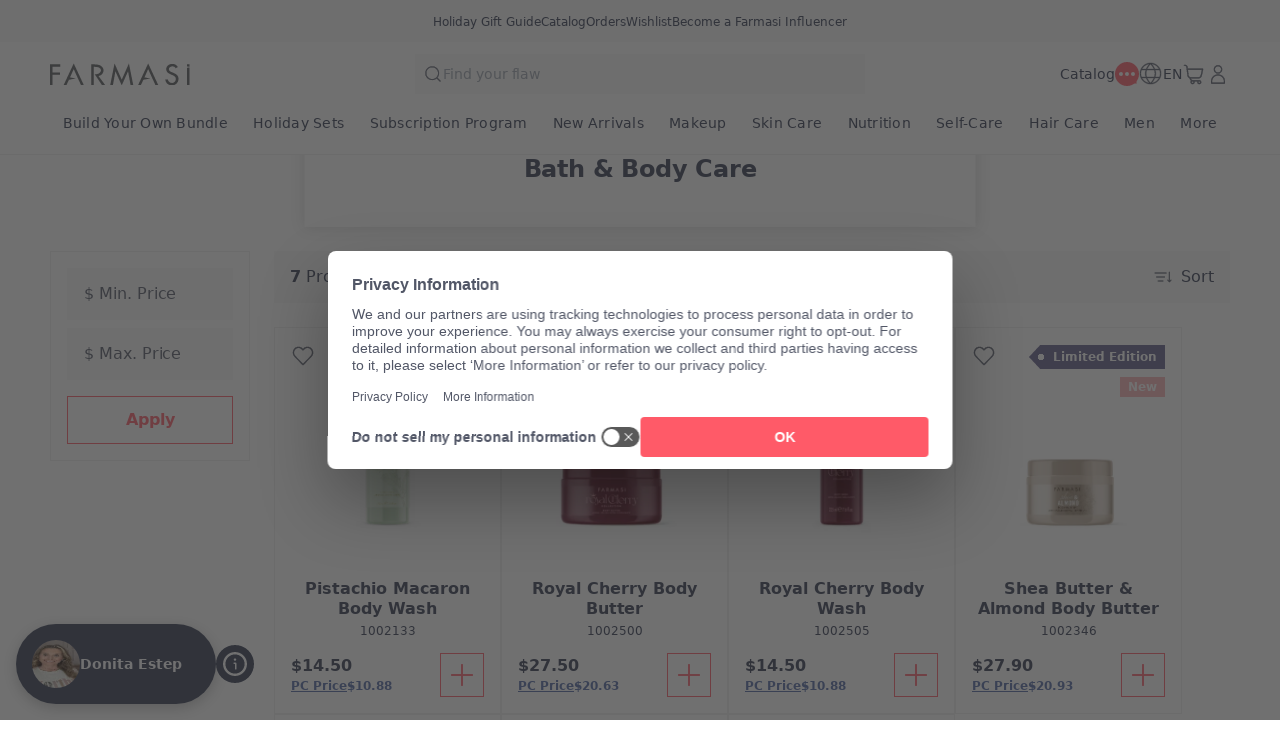

--- FILE ---
content_type: text/html; charset=utf-8
request_url: https://www.farmasius.com/DonitaEstep/product-list/bath-body-care?cid=5abd0786-9f61-ed11-83af-000d3a71539d
body_size: 134684
content:
<!DOCTYPE html><html translate="no" class="notranslate"><head><meta charSet="utf-8"/><link rel="icon" href="https://content.farmasius.com/favicon.ico"/><meta name="viewport" content="width=device-width, user-scalable=no"/><meta property="og:title" content="Farmasi US - Beauty. Wellness. Opportunity!!"/><meta property="og:type" content="website"/><meta property="og:image" content="https://content.farmasius.com/logo.png?v=3"/><meta property="og:image:width" content="1200"/><meta property="og:image:height" content="630"/><meta name="robots" content="noindex, follow"/><script id="gtm-script">(function(w,d,s,l,i){w[l]=w[l]||[];w[l].push({'gtm.start':
        new Date().getTime(),event:'gtm.js'});var f=d.getElementsByTagName(s)[0],
        j=d.createElement(s),dl=l!='dataLayer'?'&l='+l:'';j.async=true;j.src=
        'https://www.googletagmanager.com/gtm.js?id='+i+dl;f.parentNode.insertBefore(j,f);
        })(window,document,'script','dataLayer','GTM-55CWJ3J');</script><script type="application/ld+json">{"@context":"https://schema.org","@type":"CollectionPage","name":"Bath & Body Care","description":"","url":"https://www.farmasius.com/DonitaEstep/product-list/bath-body-care?cid=5abd0786-9f61-ed11-83af-000d3a71539d","mainEntity":{"@type":"ItemList","name":"Bath & Body Care","itemListElement":[{"@type":"Product","name":"Pistachio Macaron Body Wash","url":"https://www.farmasius.com/DonitaEstep/product-list/pistachio-macaron-body-wash?cid=5abd0786-9f61-ed11-83af-000d3a71539d","image":"https://content.farmasius.com/Product/1002133_144.webp","brand":{"@type":"Brand","name":"Farmasi"},"offers":{"@type":"Offer","priceCurrency":"USD","price":"14.50"}},{"@type":"Product","name":"Royal Cherry Body Butter","url":"https://www.farmasius.com/DonitaEstep/product-list/royal-cherry-body-butter?cid=5abd0786-9f61-ed11-83af-000d3a71539d","image":"https://content.farmasius.com/Product/1002500_144.webp","brand":{"@type":"Brand","name":"Farmasi"},"offers":{"@type":"Offer","priceCurrency":"USD","price":"27.50"}},{"@type":"Product","name":"Royal Cherry Body Wash","url":"https://www.farmasius.com/DonitaEstep/product-list/royal-cherry-body-wash?cid=5abd0786-9f61-ed11-83af-000d3a71539d","image":"https://content.farmasius.com/Product/1002505_144.webp","brand":{"@type":"Brand","name":"Farmasi"},"offers":{"@type":"Offer","priceCurrency":"USD","price":"14.50"}},{"@type":"Product","name":"Shea Butter & Almond Body Butter","url":"https://www.farmasius.com/DonitaEstep/product-list/shea-butter-almond-body-butter?cid=5abd0786-9f61-ed11-83af-000d3a71539d","image":"https://content.farmasius.com/Product/1002346_144.webp","brand":{"@type":"Brand","name":"Farmasi"},"offers":{"@type":"Offer","priceCurrency":"USD","price":"27.90"}},{"@type":"Product","name":"Shea Butter & Almond Scrub","url":"https://www.farmasius.com/DonitaEstep/product-list/shea-butter-almond-scrub?cid=5abd0786-9f61-ed11-83af-000d3a71539d","image":"https://content.farmasius.com/Product/1002347_144.webp","brand":{"@type":"Brand","name":"Farmasi"},"offers":{"@type":"Offer","priceCurrency":"USD","price":"16.90"}},{"@type":"Product","name":"Shea Butter & Almond Shower Cream","url":"https://www.farmasius.com/DonitaEstep/product-list/shea-butter-almond-shower-cream?cid=5abd0786-9f61-ed11-83af-000d3a71539d","image":"https://content.farmasius.com/Product/1002341_144.webp","brand":{"@type":"Brand","name":"Farmasi"},"offers":{"@type":"Offer","priceCurrency":"USD","price":"14.90"}},{"@type":"Product","name":"Pistachio Macaron Body Butter","url":"https://www.farmasius.com/DonitaEstep/product-list/pistachio-macaron-body-butter?cid=5abd0786-9f61-ed11-83af-000d3a71539d","image":"https://content.farmasius.com/Product/1002135_144.webp","brand":{"@type":"Brand","name":"Farmasi"},"offers":{"@type":"Offer","priceCurrency":"USD","price":"27.50"}}]}}</script><title>Product List</title><meta property="og:title" content="Product List"/><meta name="description" content="Product List"/><meta property="og:description" content="Product List"/><meta property="og:image" content="https://content.farmasi.com/en-US/Category/0ac9ec58-8618-4e4d-a557-11b076540fb7.webp"/><meta name="next-head-count" content="16"/><link rel="preconnect" href="https://US-api-gateway-prod.farmasi.com" crossorigin="anonymous"/><link rel="preconnect" href="//farmasiusa.api.useinsider.com/ins.js?id=10008378" crossorigin="anonymous"/><meta name="og:url" content="https://www.farmasius.com/DonitaEstep/product-list/bath-body-care?cid=5abd0786-9f61-ed11-83af-000d3a71539d"/><meta name="application-name" content="Farmasi US"/><meta name="apple-mobile-web-app-title" content="Farmasi US"/><meta property="og:site_name" content="Farmasi US"/><link rel="canonical" href="https://www.farmasius.com/farmasi/product-list/bath-body-care?cid=5abd0786-9f61-ed11-83af-000d3a71539d"/><script type="text/javascript"><!-- NREUM: (4) --></script><meta name="google-site-verification" content="5d7DjhXFouhzQZFiARghLngdUDKe7T7nLgxgzxS4_FQ"/><link rel="preload" href="https://content.farmasi.com/js/US-20251201133655-29275ac9-2d30-4722-8557-16096826a48c/_next/static/css/2447c4d92465c771.css" as="style"/><link rel="stylesheet" href="https://content.farmasi.com/js/US-20251201133655-29275ac9-2d30-4722-8557-16096826a48c/_next/static/css/2447c4d92465c771.css" data-n-g=""/><link rel="preload" href="https://content.farmasi.com/js/US-20251201133655-29275ac9-2d30-4722-8557-16096826a48c/_next/static/css/f926316f472176e9.css" as="style"/><link rel="stylesheet" href="https://content.farmasi.com/js/US-20251201133655-29275ac9-2d30-4722-8557-16096826a48c/_next/static/css/f926316f472176e9.css" data-n-p=""/><link rel="preload" href="https://content.farmasi.com/js/US-20251201133655-29275ac9-2d30-4722-8557-16096826a48c/_next/static/css/421f384b2dac8d52.css" as="style"/><link rel="stylesheet" href="https://content.farmasi.com/js/US-20251201133655-29275ac9-2d30-4722-8557-16096826a48c/_next/static/css/421f384b2dac8d52.css" data-n-p=""/><noscript data-n-css=""></noscript><script defer="" nomodule="" src="https://content.farmasi.com/js/US-20251201133655-29275ac9-2d30-4722-8557-16096826a48c/_next/static/chunks/polyfills-c67a75d1b6f99dc8.js"></script><script src="https://content.farmasi.com/js/US-20251201133655-29275ac9-2d30-4722-8557-16096826a48c/_next/static/chunks/webpack-cb5c4c3c9f3706a2.js" defer=""></script><script src="https://content.farmasi.com/js/US-20251201133655-29275ac9-2d30-4722-8557-16096826a48c/_next/static/chunks/framework-fee8a7e75612eda8.js" defer=""></script><script src="https://content.farmasi.com/js/US-20251201133655-29275ac9-2d30-4722-8557-16096826a48c/_next/static/chunks/main-465aefaa72f9c7fc.js" defer=""></script><script src="https://content.farmasi.com/js/US-20251201133655-29275ac9-2d30-4722-8557-16096826a48c/_next/static/chunks/pages/_app-b5bb1ef645e26ffb.js" defer=""></script><script src="https://content.farmasi.com/js/US-20251201133655-29275ac9-2d30-4722-8557-16096826a48c/_next/static/chunks/1422-ce59f36cbe397be7.js" defer=""></script><script src="https://content.farmasi.com/js/US-20251201133655-29275ac9-2d30-4722-8557-16096826a48c/_next/static/chunks/113-ce11b8e97f22b3e6.js" defer=""></script><script src="https://content.farmasi.com/js/US-20251201133655-29275ac9-2d30-4722-8557-16096826a48c/_next/static/chunks/316-77231493167413c5.js" defer=""></script><script src="https://content.farmasi.com/js/US-20251201133655-29275ac9-2d30-4722-8557-16096826a48c/_next/static/chunks/8466-11b0a123c092be76.js" defer=""></script><script src="https://content.farmasi.com/js/US-20251201133655-29275ac9-2d30-4722-8557-16096826a48c/_next/static/chunks/6587-7de7551d21bf02b8.js" defer=""></script><script src="https://content.farmasi.com/js/US-20251201133655-29275ac9-2d30-4722-8557-16096826a48c/_next/static/chunks/1507-c9e0f0c75c91223b.js" defer=""></script><script src="https://content.farmasi.com/js/US-20251201133655-29275ac9-2d30-4722-8557-16096826a48c/_next/static/chunks/3613-98e55d688fb00b07.js" defer=""></script><script src="https://content.farmasi.com/js/US-20251201133655-29275ac9-2d30-4722-8557-16096826a48c/_next/static/chunks/pages/%5Bnickname%5D/product-list/%5BcategoryName%5D-d1b29498eb5a8604.js" defer=""></script><script src="https://content.farmasi.com/js/US-20251201133655-29275ac9-2d30-4722-8557-16096826a48c/_next/static/Thl6mbTmGnTkHt_L_fcKu/_buildManifest.js" defer=""></script><script src="https://content.farmasi.com/js/US-20251201133655-29275ac9-2d30-4722-8557-16096826a48c/_next/static/Thl6mbTmGnTkHt_L_fcKu/_ssgManifest.js" defer=""></script></head><body class="__className_b96b27"><noscript><iframe src="https://www.googletagmanager.com/ns.html?id=GTM-55CWJ3J"
      height="0" width="0" style="display:none;visibility:hidden"></iframe></noscript><div id="__next"><div class="styles_layout__M1JA_"><header id="header" class="styles_header__fpulf mb-0" style="width:100vw"><div class="styles_headerUpperMenu__UARQH"><a class="styles_headerUpperMenuItem__Pwvbz" target="_self" data-testid="" hrefLang="" title="/DonitaEstep/content/catalog/holiday-gift-guide" aria-label="/DonitaEstep/content/catalog/holiday-gift-guide" href="/DonitaEstep/content/catalog/holiday-gift-guide"><span class="textThree styles_defaults__ttgfN undefined" style="color:#2d354e" data-testid="" data-value="" data-translation-key="common+header+holidayGift">header.holidayGift</span></a><a class="styles_headerUpperMenuItem__Pwvbz" target="_self" data-testid="" hrefLang="" title="/DonitaEstep/catalog" aria-label="/DonitaEstep/catalog" href="/DonitaEstep/catalog"><span class="textThree styles_defaults__ttgfN undefined" style="color:#2d354e" data-testid="" data-value="" data-translation-key="common+header+catalog">header.catalog</span></a><a class="styles_headerUpperMenuItem__Pwvbz" target="_self" data-testid="" hrefLang="" title="/DonitaEstep/register" aria-label="/DonitaEstep/register" href="/DonitaEstep/register"><span class="textThree styles_defaults__ttgfN undefined" style="color:#2d354e" data-testid="" data-value="" data-translation-key="common+header+orders">header.orders</span></a><a class="styles_headerUpperMenuItem__Pwvbz" target="_self" data-testid="" hrefLang="" title="/DonitaEstep/register" aria-label="/DonitaEstep/register" href="/DonitaEstep/register"><span class="textThree styles_defaults__ttgfN undefined" style="color:#2d354e" data-testid="" data-value="" data-translation-key="common+header+wishlist">header.wishlist</span></a><a class="styles_headerUpperMenuItem__Pwvbz" target="_self" data-testid="" hrefLang="" title="/DonitaEstep/register" aria-label="/DonitaEstep/register" href="/DonitaEstep/register?signUpPreview=true"><span class="textThree styles_defaults__ttgfN undefined" style="color:#2d354e" data-testid="" data-value="" data-translation-key="common+header+becomeAbeautyInfluencer">header.becomeAbeautyInfluencer</span></a></div><div class="styles_headerPlaceholder___6OZ_"></div><div id="headerCategories" class="container styles_headerCategories__VFNSG"></div></header><main style="width:100vw"><div class="styles_container__2nBfM"><div class="styles_listingBanner___iK5A"><div class="styles_container__sTGOt"><div class="styles_imageContainer__5DdaL "><span class="" aria-live="polite" aria-busy="true"><span class="react-loading-skeleton styles_skeleton__fdCly" style="display:block">‌</span></span><img src="https://content.farmasi.com/en-US/Category/0ac9ec58-8618-4e4d-a557-11b076540fb7.webp" sizes="100%" alt="Bath &amp; Body Care" class="styles_image__nZf6C"/></div><div class="styles_content__nOzCz" data-testid="listingBannerTitle"><h4 class="styles_title__l5Wk0 styles_defaults__ttgfN undefined" data-testid="" data-value="">Bath &amp; Body Care</h4></div></div></div><div class="container styles_content__oIdqj"><div class="styles_filteringOptions__IF1co false hidden sm:block"><div class="styles_itemContainer___qFc5"><div class="styles_filteringOptionsContent__0MBNv"><div><div class="styles_filteringOptionsPriceInputs__QgdZz"><div><div class="styles_inputGroup__ro902 false false   "><div class="styles_inputContainer__kvPuU undefined"><input type="text" name="minPrice" placeholder="categories.minPrice" class="styles_input__ZqX_f false  " autoComplete="off" data-testid="minPrice" value=""/><label class="styles_floatingLabel__99vA6">categories.minPrice</label></div><div class="styles_iconGroup__d8wY1 undefined"></div></div></div><div><div class="styles_inputGroup__ro902 false false   "><div class="styles_inputContainer__kvPuU undefined"><input type="text" name="maxPrice" placeholder="categories.maxPrice" class="styles_input__ZqX_f false  " autoComplete="off" data-testid="maxPrice" value=""/><label class="styles_floatingLabel__99vA6">categories.maxPrice</label></div><div class="styles_iconGroup__d8wY1 undefined"></div></div></div></div><div><button type="button" class="styles_btn__x0Jp4 styles_btnmedium__Ph4K4 styles_outline__2nNnh styles_block__hHRsB false styles_roundednone__Ei79l " data-testid="applyButton" aria-disabled="false" aria-busy="false" aria-label="categories.apply" title="categories.apply" role="button"><div class="styles_btnContent__LiLSn "><span class="undefined styles_defaults__ttgfN styles_overflowStyles__6otlM" style="-webkit-line-clamp:1" data-testid="buttonText" data-value="">categories.apply</span></div></button></div></div></div></div></div><div class="styles_contentListing__O5YmZ" id="insider_product_list"><div class="styles_header__G2IL9"><div class="styles_title__KP_Gn styles_defaults__ttgfN undefined" data-testid="totalCount" data-value="">categories.productCount</div><div class="styles_btns__4j6dF"><div class="" id=""><div class="styles_dropdown__1NxXw"><div class="false false   false false false undefined" data-testid="selectPickerToggle"><div class="styles_headerSort__WW4_I"><svg width="20" height="20" viewBox="0 0 24 24" fill="none" xmlns="http://www.w3.org/2000/svg" color="#525767" data-testid="summaryIcon"><path fill-rule="evenodd" clip-rule="evenodd" d="M2.39992 7.67997C2.13483 7.67997 1.91992 7.46507 1.91992 7.19997C1.91992 6.93487 2.13483 6.71997 2.39992 6.71997H15.8399C16.105 6.71997 16.3199 6.93487 16.3199 7.19997C16.3199 7.46507 16.105 7.67997 15.8399 7.67997H2.39992ZM4.32009 12.48C4.05499 12.48 3.84009 12.2651 3.84009 12C3.84009 11.7349 4.05499 11.52 4.32009 11.52H13.9201C14.1852 11.52 14.4001 11.7349 14.4001 12C14.4001 12.2651 14.1852 12.48 13.9201 12.48H4.32009ZM5.76001 16.8C5.76001 17.0651 5.97491 17.28 6.24001 17.28H12C12.2651 17.28 12.48 17.0651 12.48 16.8C12.48 16.5349 12.2651 16.32 12 16.32H6.24001C5.97491 16.32 5.76001 16.5349 5.76001 16.8Z" fill="#525767"></path><path fill-rule="evenodd" clip-rule="evenodd" d="M1.71973 7.20002C1.71973 6.82447 2.02417 6.52002 2.39973 6.52002H15.8397C16.2153 6.52002 16.5197 6.82447 16.5197 7.20002C16.5197 7.57557 16.2153 7.88002 15.8397 7.88002H2.39973C2.02417 7.88002 1.71973 7.57557 1.71973 7.20002ZM2.39973 6.92002C2.24509 6.92002 2.11973 7.04538 2.11973 7.20002C2.11973 7.35466 2.24509 7.48002 2.39973 7.48002H15.8397C15.9944 7.48002 16.1197 7.35466 16.1197 7.20002C16.1197 7.04538 15.9944 6.92002 15.8397 6.92002H2.39973ZM3.63989 12C3.63989 11.6245 3.94434 11.32 4.31989 11.32H13.9199C14.2954 11.32 14.5999 11.6245 14.5999 12C14.5999 12.3756 14.2954 12.68 13.9199 12.68H4.31989C3.94434 12.68 3.63989 12.3756 3.63989 12ZM4.31989 11.72C4.16525 11.72 4.03989 11.8454 4.03989 12C4.03989 12.1547 4.16525 12.28 4.31989 12.28H13.9199C14.0745 12.28 14.1999 12.1547 14.1999 12C14.1999 11.8454 14.0745 11.72 13.9199 11.72H4.31989ZM6.23981 16.52C6.08517 16.52 5.95981 16.6454 5.95981 16.8C5.95981 16.9547 6.08518 17.08 6.23981 17.08H11.9998C12.1545 17.08 12.2798 16.9547 12.2798 16.8C12.2798 16.6454 12.1545 16.52 11.9998 16.52H6.23981ZM5.55981 16.8C5.55981 16.4245 5.86426 16.12 6.23981 16.12H11.9998C12.3754 16.12 12.6798 16.4245 12.6798 16.8C12.6798 17.1756 12.3754 17.48 11.9998 17.48H6.23981C5.86426 17.48 5.55981 17.1756 5.55981 16.8Z" fill="#525767"></path><path d="M20.1603 16.6012L21.2609 15.5006C21.4483 15.3131 21.7522 15.3131 21.9397 15.5006C22.1271 15.688 22.1271 15.992 21.9397 16.1794L20.0197 18.0994C19.8322 18.2869 19.5283 18.2869 19.3409 18.0994L17.4209 16.1794C17.2334 15.992 17.2334 15.688 17.4209 15.5006C17.6083 15.3131 17.9122 15.3131 18.0997 15.5006L19.2003 16.6012V6.24001C19.2003 5.97491 19.4152 5.76001 19.6803 5.76001C19.9454 5.76001 20.1603 5.97491 20.1603 6.24001V16.6012Z" fill="#525767"></path><path fill-rule="evenodd" clip-rule="evenodd" d="M19.6801 5.96006C19.5254 5.96006 19.4001 6.08542 19.4001 6.24006V17.0841L17.9581 15.6421C17.8487 15.5327 17.6714 15.5327 17.5621 15.6421C17.4527 15.7514 17.4527 15.9287 17.5621 16.038L19.4821 17.958C19.5914 18.0674 19.7687 18.0674 19.8781 17.958L21.7981 16.038C21.9074 15.9287 21.9074 15.7514 21.7981 15.6421C21.6887 15.5327 21.5114 15.5327 21.4021 15.6421L19.9601 17.0841V6.24006C19.9601 6.08542 19.8347 5.96006 19.6801 5.96006ZM19.0001 6.24006C19.0001 5.8645 19.3045 5.56006 19.6801 5.56006C20.0556 5.56006 20.3601 5.8645 20.3601 6.24006V16.1184L21.1192 15.3592C21.3848 15.0937 21.8154 15.0937 22.0809 15.3592C22.3465 15.6248 22.3465 16.0553 22.0809 16.3209L20.1609 18.2409C19.8954 18.5064 19.4648 18.5064 19.1992 18.2409L17.2792 16.3209C17.0137 16.0553 17.0137 15.6248 17.2792 15.3592C17.5448 15.0937 17.9754 15.0937 18.2409 15.3592L19.0001 16.1184V6.24006Z" fill="#525767"></path></svg><span class="styles_headerSortText__fV2mo styles_defaults__ttgfN undefined" data-testid="" data-value="">categories.sort</span></div></div></div></div></div></div><div class="styles_loadPreviousBtnContainer__MtaK3"><button type="button" class="styles_btn__x0Jp4 styles_btnmedium__Ph4K4 styles_outline__2nNnh styles_block__hHRsB false styles_roundednone__Ei79l styles_loadPreviousBtn__sBkZw" data-testid="loadPreviousPagesBtn" aria-disabled="false" aria-busy="false" aria-label="categories.loadPreviousPagesBtnText" title="categories.loadPreviousPagesBtnText" role="button"><div class="styles_btnContent__LiLSn "><span class="undefined styles_defaults__ttgfN styles_overflowStyles__6otlM" style="-webkit-line-clamp:1" data-testid="buttonText" data-value="">categories.loadPreviousPagesBtnText</span></div></button></div><div class="styles_list__2Y2_O"><div><div class="styles_card__tlnCK styles_cardNarrow__iTbrS styles_mobileWidth__bUgmU   "><div class="styles_badgesFavIcon__O87Zy"><div class="styles_container__gZ_qG undefined"><div class="styles_iconContainer__WbnS3 undefined styles_iconContainerBgNone__Mtt6p undefined" data-testid="addToWishlistButton"><svg width="24" height="24" viewBox="0 0 24 24" fill="none" xmlns="http://www.w3.org/2000/svg" color="#525767" data-testid="summaryIcon"><path fill-rule="evenodd" clip-rule="evenodd" d="M12.5567 4.5598L11.9999 5.13222L11.4432 4.5598C9.26466 2.31991 5.7269 2.31991 3.54837 4.5598C1.37711 6.79222 1.37711 10.4063 3.54837 12.6387L11.6558 20.9745C11.8443 21.1683 12.1555 21.1683 12.344 20.9745L20.4515 12.6387C22.6227 10.4063 22.6227 6.79222 20.4515 4.5598C18.2729 2.31991 14.7352 2.31991 12.5567 4.5598ZM19.7632 5.22925C21.5721 7.08904 21.5721 10.1097 19.7632 11.9695L11.9999 19.9516L4.23652 11.9695C2.42767 10.1097 2.42767 7.08904 4.23652 5.22925C6.0381 3.37692 8.95338 3.37692 10.755 5.22925L11.6558 6.15545C11.8443 6.34923 12.1555 6.34923 12.344 6.15545L13.2448 5.22925C15.0464 3.37692 17.9617 3.37692 19.7632 5.22925Z" fill="#525767"></path><path fill-rule="evenodd" clip-rule="evenodd" d="M20.3079 4.69929C18.2079 2.54015 14.7998 2.54015 12.6998 4.69929L11.9997 5.41912L11.2996 4.69929C9.19962 2.54015 5.79154 2.54015 3.69155 4.69929C1.59579 6.85408 1.59579 10.3446 3.69155 12.4993L11.799 20.8352C11.9089 20.9482 12.0905 20.9482 12.2004 20.8352L20.3079 12.4993C22.4037 10.3446 22.4037 6.85408 20.3079 4.69929ZM12.4131 4.4204C14.6701 2.09977 18.3376 2.09977 20.5946 4.4204C22.8414 6.73046 22.8414 10.4682 20.5946 12.7782L12.4872 21.114C12.2202 21.3886 11.7793 21.3886 11.5123 21.114L3.40481 12.7782C1.15803 10.4682 1.15803 6.73046 3.40481 4.4204C5.66186 2.09977 9.3293 2.09977 11.5864 4.4204L11.9997 4.84541L12.4131 4.4204ZM4.09295 5.08985C5.97306 3.15678 9.01802 3.15678 10.8981 5.08985L11.799 6.01605C11.9089 6.12909 12.0905 6.12909 12.2004 6.01605L13.1012 5.08985C14.9813 3.15678 18.0263 3.15678 19.9064 5.08985C21.7908 7.02727 21.7908 10.1716 19.9064 12.109L11.9997 20.2385L4.09295 12.109C2.2086 10.1716 2.2086 7.02727 4.09295 5.08985ZM10.6114 5.36874C8.88834 3.59715 6.10275 3.59715 4.37969 5.36874C2.64635 7.1509 2.64635 10.048 4.37969 11.8301L11.9997 19.6647L19.6197 11.8301C21.353 10.048 21.353 7.1509 19.6197 5.36874C17.8966 3.59715 15.111 3.59715 13.388 5.36874L12.4872 6.29494C12.2201 6.56946 11.7792 6.56946 11.5122 6.29494L10.6114 5.36874Z" fill="#525767"></path></svg></div></div></div><div class="styles_badgesRightItems__seG8k"><div><div class="styles_tag__bAwsU styles_tagnew__AKP05 false"><span class="styles_tagText__VHBW3 false  styles_defaults__ttgfN undefined" data-testid="" data-value="">productList.new</span></div></div></div><menu class="styles_container__ezgmf "><div class="styles_menuItem__qD5Ai"><div class="styles_menuText__QTs9x styles_defaults__ttgfN undefined" data-testid="" data-value="">contextMenu.openLinkInNewTab</div></div><div class="styles_menuItem__qD5Ai"><div class="styles_menuText__QTs9x styles_defaults__ttgfN undefined" data-testid="" data-value="">contextMenu.copyLinkAddress</div></div></menu><div class="styles_cardNavigationArea__IYljB false"><div class="styles_cardImgContainer__1HsWd"><img src="https://content.farmasius.com/Product/1002133_144.webp" class="styles_cardImg__783fd" alt="image of Pistachio Macaron Body Wash" width="231" height="251" sizes="100%" data-testid="productImage" loading="lazy"/><div class="styles_badgesContainer__M2x2l"></div></div><div class="styles_cardInfo__2V2Eg"><span class="styles_cardName__cN_VQ styles_defaults__ttgfN styles_overflowStyles__6otlM" style="-webkit-line-clamp:2" data-testid="productName" data-value="">Pistachio Macaron Body Wash</span><span class="styles_cardCode__QuRIN styles_defaults__ttgfN undefined" data-testid="productCode" data-value="1002133">1002133</span></div></div><div class="styles_cardFooter__y3Kec"><div class="styles_cardPrice__fZtV5"><span class="styles_cardPriceCurrent__fPXBY styles_defaults__ttgfN undefined" data-testid="priceText" data-value="">productList.price</span></div><button class="styles_cardButton__IzOf8" data-testid="addToCartButton" aria-disabled="false" aria-busy="false" aria-label="productList.addToCart" title="productList.addToCart"><svg width="32" height="32" viewBox="0 0 24 24" fill="none" xmlns="http://www.w3.org/2000/svg" color="#ff5a68" data-testid="summaryIcon"><path d="M11.5198 11.5201V4.32009C11.5198 4.05499 11.7347 3.84009 11.9998 3.84009C12.2649 3.84009 12.4798 4.05499 12.4798 4.32009V11.5201H19.6798C19.9449 11.5201 20.1598 11.735 20.1598 12.0001C20.1598 12.2652 19.9449 12.4801 19.6798 12.4801H12.4798V19.6801C12.4798 19.9452 12.2649 20.1601 11.9998 20.1601C11.7347 20.1601 11.5198 19.9452 11.5198 19.6801V12.4801H4.31984C4.05475 12.4801 3.83984 12.2652 3.83984 12.0001C3.83984 11.735 4.05475 11.5201 4.31984 11.5201H11.5198Z" fill="#ff5a68"></path><path fill-rule="evenodd" clip-rule="evenodd" d="M11.9996 4.03989C11.845 4.03989 11.7196 4.16525 11.7196 4.31989V11.7199H4.31965C4.16501 11.7199 4.03965 11.8453 4.03965 11.9999C4.03965 12.1545 4.16501 12.2799 4.31965 12.2799H11.7196V19.6799C11.7196 19.8345 11.845 19.9599 11.9996 19.9599C12.1543 19.9599 12.2796 19.8345 12.2796 19.6799V12.2799H19.6796C19.8343 12.2799 19.9596 12.1545 19.9596 11.9999C19.9596 11.8453 19.8343 11.7199 19.6796 11.7199H12.2796V4.31989C12.2796 4.16525 12.1543 4.03989 11.9996 4.03989ZM11.3196 4.31989C11.3196 3.94434 11.6241 3.63989 11.9996 3.63989C12.3752 3.63989 12.6796 3.94434 12.6796 4.31989V11.3199H19.6796C20.0552 11.3199 20.3596 11.6243 20.3596 11.9999C20.3596 12.3754 20.0552 12.6799 19.6796 12.6799H12.6796V19.6799C12.6796 20.0554 12.3752 20.3599 11.9996 20.3599C11.6241 20.3599 11.3196 20.0554 11.3196 19.6799V12.6799H4.31965C3.94409 12.6799 3.63965 12.3754 3.63965 11.9999C3.63965 11.6243 3.94409 11.3199 4.31965 11.3199H11.3196V4.31989Z" fill="#ff5a68"></path></svg></button></div></div></div><div><div class="styles_card__tlnCK styles_cardNarrow__iTbrS styles_mobileWidth__bUgmU   "><div class="styles_badgesFavIcon__O87Zy"><div class="styles_container__gZ_qG undefined"><div class="styles_iconContainer__WbnS3 undefined styles_iconContainerBgNone__Mtt6p undefined" data-testid="addToWishlistButton"><svg width="24" height="24" viewBox="0 0 24 24" fill="none" xmlns="http://www.w3.org/2000/svg" color="#525767" data-testid="summaryIcon"><path fill-rule="evenodd" clip-rule="evenodd" d="M12.5567 4.5598L11.9999 5.13222L11.4432 4.5598C9.26466 2.31991 5.7269 2.31991 3.54837 4.5598C1.37711 6.79222 1.37711 10.4063 3.54837 12.6387L11.6558 20.9745C11.8443 21.1683 12.1555 21.1683 12.344 20.9745L20.4515 12.6387C22.6227 10.4063 22.6227 6.79222 20.4515 4.5598C18.2729 2.31991 14.7352 2.31991 12.5567 4.5598ZM19.7632 5.22925C21.5721 7.08904 21.5721 10.1097 19.7632 11.9695L11.9999 19.9516L4.23652 11.9695C2.42767 10.1097 2.42767 7.08904 4.23652 5.22925C6.0381 3.37692 8.95338 3.37692 10.755 5.22925L11.6558 6.15545C11.8443 6.34923 12.1555 6.34923 12.344 6.15545L13.2448 5.22925C15.0464 3.37692 17.9617 3.37692 19.7632 5.22925Z" fill="#525767"></path><path fill-rule="evenodd" clip-rule="evenodd" d="M20.3079 4.69929C18.2079 2.54015 14.7998 2.54015 12.6998 4.69929L11.9997 5.41912L11.2996 4.69929C9.19962 2.54015 5.79154 2.54015 3.69155 4.69929C1.59579 6.85408 1.59579 10.3446 3.69155 12.4993L11.799 20.8352C11.9089 20.9482 12.0905 20.9482 12.2004 20.8352L20.3079 12.4993C22.4037 10.3446 22.4037 6.85408 20.3079 4.69929ZM12.4131 4.4204C14.6701 2.09977 18.3376 2.09977 20.5946 4.4204C22.8414 6.73046 22.8414 10.4682 20.5946 12.7782L12.4872 21.114C12.2202 21.3886 11.7793 21.3886 11.5123 21.114L3.40481 12.7782C1.15803 10.4682 1.15803 6.73046 3.40481 4.4204C5.66186 2.09977 9.3293 2.09977 11.5864 4.4204L11.9997 4.84541L12.4131 4.4204ZM4.09295 5.08985C5.97306 3.15678 9.01802 3.15678 10.8981 5.08985L11.799 6.01605C11.9089 6.12909 12.0905 6.12909 12.2004 6.01605L13.1012 5.08985C14.9813 3.15678 18.0263 3.15678 19.9064 5.08985C21.7908 7.02727 21.7908 10.1716 19.9064 12.109L11.9997 20.2385L4.09295 12.109C2.2086 10.1716 2.2086 7.02727 4.09295 5.08985ZM10.6114 5.36874C8.88834 3.59715 6.10275 3.59715 4.37969 5.36874C2.64635 7.1509 2.64635 10.048 4.37969 11.8301L11.9997 19.6647L19.6197 11.8301C21.353 10.048 21.353 7.1509 19.6197 5.36874C17.8966 3.59715 15.111 3.59715 13.388 5.36874L12.4872 6.29494C12.2201 6.56946 11.7792 6.56946 11.5122 6.29494L10.6114 5.36874Z" fill="#525767"></path></svg></div></div></div><div class="styles_badgesRightItems__seG8k"><div><div class="styles_tag__bAwsU styles_tagnew__AKP05 false"><span class="styles_tagText__VHBW3 false  styles_defaults__ttgfN undefined" data-testid="" data-value="">productList.new</span></div></div></div><menu class="styles_container__ezgmf "><div class="styles_menuItem__qD5Ai"><div class="styles_menuText__QTs9x styles_defaults__ttgfN undefined" data-testid="" data-value="">contextMenu.openLinkInNewTab</div></div><div class="styles_menuItem__qD5Ai"><div class="styles_menuText__QTs9x styles_defaults__ttgfN undefined" data-testid="" data-value="">contextMenu.copyLinkAddress</div></div></menu><div class="styles_cardNavigationArea__IYljB false"><div class="styles_cardImgContainer__1HsWd"><img src="https://content.farmasius.com/Product/1002500_144.webp" class="styles_cardImg__783fd" alt="image of Royal Cherry Body Butter" width="231" height="251" sizes="100%" data-testid="productImage" loading="lazy"/><div class="styles_badgesContainer__M2x2l"></div></div><div class="styles_cardInfo__2V2Eg"><span class="styles_cardName__cN_VQ styles_defaults__ttgfN styles_overflowStyles__6otlM" style="-webkit-line-clamp:2" data-testid="productName" data-value="">Royal Cherry Body Butter</span><span class="styles_cardCode__QuRIN styles_defaults__ttgfN undefined" data-testid="productCode" data-value="1002500">1002500</span></div></div><div class="styles_cardFooter__y3Kec"><div class="styles_cardPrice__fZtV5"><span class="styles_cardPriceCurrent__fPXBY styles_defaults__ttgfN undefined" data-testid="priceText" data-value="">productList.price</span></div><button class="styles_cardButton__IzOf8" data-testid="addToCartButton" aria-disabled="false" aria-busy="false" aria-label="productList.addToCart" title="productList.addToCart"><svg width="32" height="32" viewBox="0 0 24 24" fill="none" xmlns="http://www.w3.org/2000/svg" color="#ff5a68" data-testid="summaryIcon"><path d="M11.5198 11.5201V4.32009C11.5198 4.05499 11.7347 3.84009 11.9998 3.84009C12.2649 3.84009 12.4798 4.05499 12.4798 4.32009V11.5201H19.6798C19.9449 11.5201 20.1598 11.735 20.1598 12.0001C20.1598 12.2652 19.9449 12.4801 19.6798 12.4801H12.4798V19.6801C12.4798 19.9452 12.2649 20.1601 11.9998 20.1601C11.7347 20.1601 11.5198 19.9452 11.5198 19.6801V12.4801H4.31984C4.05475 12.4801 3.83984 12.2652 3.83984 12.0001C3.83984 11.735 4.05475 11.5201 4.31984 11.5201H11.5198Z" fill="#ff5a68"></path><path fill-rule="evenodd" clip-rule="evenodd" d="M11.9996 4.03989C11.845 4.03989 11.7196 4.16525 11.7196 4.31989V11.7199H4.31965C4.16501 11.7199 4.03965 11.8453 4.03965 11.9999C4.03965 12.1545 4.16501 12.2799 4.31965 12.2799H11.7196V19.6799C11.7196 19.8345 11.845 19.9599 11.9996 19.9599C12.1543 19.9599 12.2796 19.8345 12.2796 19.6799V12.2799H19.6796C19.8343 12.2799 19.9596 12.1545 19.9596 11.9999C19.9596 11.8453 19.8343 11.7199 19.6796 11.7199H12.2796V4.31989C12.2796 4.16525 12.1543 4.03989 11.9996 4.03989ZM11.3196 4.31989C11.3196 3.94434 11.6241 3.63989 11.9996 3.63989C12.3752 3.63989 12.6796 3.94434 12.6796 4.31989V11.3199H19.6796C20.0552 11.3199 20.3596 11.6243 20.3596 11.9999C20.3596 12.3754 20.0552 12.6799 19.6796 12.6799H12.6796V19.6799C12.6796 20.0554 12.3752 20.3599 11.9996 20.3599C11.6241 20.3599 11.3196 20.0554 11.3196 19.6799V12.6799H4.31965C3.94409 12.6799 3.63965 12.3754 3.63965 11.9999C3.63965 11.6243 3.94409 11.3199 4.31965 11.3199H11.3196V4.31989Z" fill="#ff5a68"></path></svg></button></div></div></div><div><div class="styles_card__tlnCK styles_cardNarrow__iTbrS styles_mobileWidth__bUgmU   "><div class="styles_badgesFavIcon__O87Zy"><div class="styles_container__gZ_qG undefined"><div class="styles_iconContainer__WbnS3 undefined styles_iconContainerBgNone__Mtt6p undefined" data-testid="addToWishlistButton"><svg width="24" height="24" viewBox="0 0 24 24" fill="none" xmlns="http://www.w3.org/2000/svg" color="#525767" data-testid="summaryIcon"><path fill-rule="evenodd" clip-rule="evenodd" d="M12.5567 4.5598L11.9999 5.13222L11.4432 4.5598C9.26466 2.31991 5.7269 2.31991 3.54837 4.5598C1.37711 6.79222 1.37711 10.4063 3.54837 12.6387L11.6558 20.9745C11.8443 21.1683 12.1555 21.1683 12.344 20.9745L20.4515 12.6387C22.6227 10.4063 22.6227 6.79222 20.4515 4.5598C18.2729 2.31991 14.7352 2.31991 12.5567 4.5598ZM19.7632 5.22925C21.5721 7.08904 21.5721 10.1097 19.7632 11.9695L11.9999 19.9516L4.23652 11.9695C2.42767 10.1097 2.42767 7.08904 4.23652 5.22925C6.0381 3.37692 8.95338 3.37692 10.755 5.22925L11.6558 6.15545C11.8443 6.34923 12.1555 6.34923 12.344 6.15545L13.2448 5.22925C15.0464 3.37692 17.9617 3.37692 19.7632 5.22925Z" fill="#525767"></path><path fill-rule="evenodd" clip-rule="evenodd" d="M20.3079 4.69929C18.2079 2.54015 14.7998 2.54015 12.6998 4.69929L11.9997 5.41912L11.2996 4.69929C9.19962 2.54015 5.79154 2.54015 3.69155 4.69929C1.59579 6.85408 1.59579 10.3446 3.69155 12.4993L11.799 20.8352C11.9089 20.9482 12.0905 20.9482 12.2004 20.8352L20.3079 12.4993C22.4037 10.3446 22.4037 6.85408 20.3079 4.69929ZM12.4131 4.4204C14.6701 2.09977 18.3376 2.09977 20.5946 4.4204C22.8414 6.73046 22.8414 10.4682 20.5946 12.7782L12.4872 21.114C12.2202 21.3886 11.7793 21.3886 11.5123 21.114L3.40481 12.7782C1.15803 10.4682 1.15803 6.73046 3.40481 4.4204C5.66186 2.09977 9.3293 2.09977 11.5864 4.4204L11.9997 4.84541L12.4131 4.4204ZM4.09295 5.08985C5.97306 3.15678 9.01802 3.15678 10.8981 5.08985L11.799 6.01605C11.9089 6.12909 12.0905 6.12909 12.2004 6.01605L13.1012 5.08985C14.9813 3.15678 18.0263 3.15678 19.9064 5.08985C21.7908 7.02727 21.7908 10.1716 19.9064 12.109L11.9997 20.2385L4.09295 12.109C2.2086 10.1716 2.2086 7.02727 4.09295 5.08985ZM10.6114 5.36874C8.88834 3.59715 6.10275 3.59715 4.37969 5.36874C2.64635 7.1509 2.64635 10.048 4.37969 11.8301L11.9997 19.6647L19.6197 11.8301C21.353 10.048 21.353 7.1509 19.6197 5.36874C17.8966 3.59715 15.111 3.59715 13.388 5.36874L12.4872 6.29494C12.2201 6.56946 11.7792 6.56946 11.5122 6.29494L10.6114 5.36874Z" fill="#525767"></path></svg></div></div></div><div class="styles_badgesRightItems__seG8k"><div><div class="styles_tag__bAwsU styles_tagnew__AKP05 false"><span class="styles_tagText__VHBW3 false  styles_defaults__ttgfN undefined" data-testid="" data-value="">productList.new</span></div></div></div><menu class="styles_container__ezgmf "><div class="styles_menuItem__qD5Ai"><div class="styles_menuText__QTs9x styles_defaults__ttgfN undefined" data-testid="" data-value="">contextMenu.openLinkInNewTab</div></div><div class="styles_menuItem__qD5Ai"><div class="styles_menuText__QTs9x styles_defaults__ttgfN undefined" data-testid="" data-value="">contextMenu.copyLinkAddress</div></div></menu><div class="styles_cardNavigationArea__IYljB false"><div class="styles_cardImgContainer__1HsWd"><img src="https://content.farmasius.com/Product/1002505_144.webp" class="styles_cardImg__783fd" alt="image of Royal Cherry Body Wash" width="231" height="251" sizes="100%" data-testid="productImage" loading="lazy"/><div class="styles_badgesContainer__M2x2l"></div></div><div class="styles_cardInfo__2V2Eg"><span class="styles_cardName__cN_VQ styles_defaults__ttgfN styles_overflowStyles__6otlM" style="-webkit-line-clamp:2" data-testid="productName" data-value="">Royal Cherry Body Wash</span><span class="styles_cardCode__QuRIN styles_defaults__ttgfN undefined" data-testid="productCode" data-value="1002505">1002505</span></div></div><div class="styles_cardFooter__y3Kec"><div class="styles_cardPrice__fZtV5"><span class="styles_cardPriceCurrent__fPXBY styles_defaults__ttgfN undefined" data-testid="priceText" data-value="">productList.price</span></div><button class="styles_cardButton__IzOf8" data-testid="addToCartButton" aria-disabled="false" aria-busy="false" aria-label="productList.addToCart" title="productList.addToCart"><svg width="32" height="32" viewBox="0 0 24 24" fill="none" xmlns="http://www.w3.org/2000/svg" color="#ff5a68" data-testid="summaryIcon"><path d="M11.5198 11.5201V4.32009C11.5198 4.05499 11.7347 3.84009 11.9998 3.84009C12.2649 3.84009 12.4798 4.05499 12.4798 4.32009V11.5201H19.6798C19.9449 11.5201 20.1598 11.735 20.1598 12.0001C20.1598 12.2652 19.9449 12.4801 19.6798 12.4801H12.4798V19.6801C12.4798 19.9452 12.2649 20.1601 11.9998 20.1601C11.7347 20.1601 11.5198 19.9452 11.5198 19.6801V12.4801H4.31984C4.05475 12.4801 3.83984 12.2652 3.83984 12.0001C3.83984 11.735 4.05475 11.5201 4.31984 11.5201H11.5198Z" fill="#ff5a68"></path><path fill-rule="evenodd" clip-rule="evenodd" d="M11.9996 4.03989C11.845 4.03989 11.7196 4.16525 11.7196 4.31989V11.7199H4.31965C4.16501 11.7199 4.03965 11.8453 4.03965 11.9999C4.03965 12.1545 4.16501 12.2799 4.31965 12.2799H11.7196V19.6799C11.7196 19.8345 11.845 19.9599 11.9996 19.9599C12.1543 19.9599 12.2796 19.8345 12.2796 19.6799V12.2799H19.6796C19.8343 12.2799 19.9596 12.1545 19.9596 11.9999C19.9596 11.8453 19.8343 11.7199 19.6796 11.7199H12.2796V4.31989C12.2796 4.16525 12.1543 4.03989 11.9996 4.03989ZM11.3196 4.31989C11.3196 3.94434 11.6241 3.63989 11.9996 3.63989C12.3752 3.63989 12.6796 3.94434 12.6796 4.31989V11.3199H19.6796C20.0552 11.3199 20.3596 11.6243 20.3596 11.9999C20.3596 12.3754 20.0552 12.6799 19.6796 12.6799H12.6796V19.6799C12.6796 20.0554 12.3752 20.3599 11.9996 20.3599C11.6241 20.3599 11.3196 20.0554 11.3196 19.6799V12.6799H4.31965C3.94409 12.6799 3.63965 12.3754 3.63965 11.9999C3.63965 11.6243 3.94409 11.3199 4.31965 11.3199H11.3196V4.31989Z" fill="#ff5a68"></path></svg></button></div></div></div><div><div class="styles_card__tlnCK styles_cardNarrow__iTbrS styles_mobileWidth__bUgmU   "><div class="styles_badgesFavIcon__O87Zy"><div class="styles_container__gZ_qG undefined"><div class="styles_iconContainer__WbnS3 undefined styles_iconContainerBgNone__Mtt6p undefined" data-testid="addToWishlistButton"><svg width="24" height="24" viewBox="0 0 24 24" fill="none" xmlns="http://www.w3.org/2000/svg" color="#525767" data-testid="summaryIcon"><path fill-rule="evenodd" clip-rule="evenodd" d="M12.5567 4.5598L11.9999 5.13222L11.4432 4.5598C9.26466 2.31991 5.7269 2.31991 3.54837 4.5598C1.37711 6.79222 1.37711 10.4063 3.54837 12.6387L11.6558 20.9745C11.8443 21.1683 12.1555 21.1683 12.344 20.9745L20.4515 12.6387C22.6227 10.4063 22.6227 6.79222 20.4515 4.5598C18.2729 2.31991 14.7352 2.31991 12.5567 4.5598ZM19.7632 5.22925C21.5721 7.08904 21.5721 10.1097 19.7632 11.9695L11.9999 19.9516L4.23652 11.9695C2.42767 10.1097 2.42767 7.08904 4.23652 5.22925C6.0381 3.37692 8.95338 3.37692 10.755 5.22925L11.6558 6.15545C11.8443 6.34923 12.1555 6.34923 12.344 6.15545L13.2448 5.22925C15.0464 3.37692 17.9617 3.37692 19.7632 5.22925Z" fill="#525767"></path><path fill-rule="evenodd" clip-rule="evenodd" d="M20.3079 4.69929C18.2079 2.54015 14.7998 2.54015 12.6998 4.69929L11.9997 5.41912L11.2996 4.69929C9.19962 2.54015 5.79154 2.54015 3.69155 4.69929C1.59579 6.85408 1.59579 10.3446 3.69155 12.4993L11.799 20.8352C11.9089 20.9482 12.0905 20.9482 12.2004 20.8352L20.3079 12.4993C22.4037 10.3446 22.4037 6.85408 20.3079 4.69929ZM12.4131 4.4204C14.6701 2.09977 18.3376 2.09977 20.5946 4.4204C22.8414 6.73046 22.8414 10.4682 20.5946 12.7782L12.4872 21.114C12.2202 21.3886 11.7793 21.3886 11.5123 21.114L3.40481 12.7782C1.15803 10.4682 1.15803 6.73046 3.40481 4.4204C5.66186 2.09977 9.3293 2.09977 11.5864 4.4204L11.9997 4.84541L12.4131 4.4204ZM4.09295 5.08985C5.97306 3.15678 9.01802 3.15678 10.8981 5.08985L11.799 6.01605C11.9089 6.12909 12.0905 6.12909 12.2004 6.01605L13.1012 5.08985C14.9813 3.15678 18.0263 3.15678 19.9064 5.08985C21.7908 7.02727 21.7908 10.1716 19.9064 12.109L11.9997 20.2385L4.09295 12.109C2.2086 10.1716 2.2086 7.02727 4.09295 5.08985ZM10.6114 5.36874C8.88834 3.59715 6.10275 3.59715 4.37969 5.36874C2.64635 7.1509 2.64635 10.048 4.37969 11.8301L11.9997 19.6647L19.6197 11.8301C21.353 10.048 21.353 7.1509 19.6197 5.36874C17.8966 3.59715 15.111 3.59715 13.388 5.36874L12.4872 6.29494C12.2201 6.56946 11.7792 6.56946 11.5122 6.29494L10.6114 5.36874Z" fill="#525767"></path></svg></div></div></div><div class="styles_badgesRightItems__seG8k"><div><div class="styles_tag__bAwsU styles_taglimitedEdition__M5Ywl false"><span class="styles_tagText__VHBW3 false  styles_defaults__ttgfN undefined" data-testid="" data-value="">productList.limitedEdition</span></div></div><div><div class="styles_tag__bAwsU styles_tagnew__AKP05 false"><span class="styles_tagText__VHBW3 false  styles_defaults__ttgfN undefined" data-testid="" data-value="">productList.new</span></div></div></div><menu class="styles_container__ezgmf "><div class="styles_menuItem__qD5Ai"><div class="styles_menuText__QTs9x styles_defaults__ttgfN undefined" data-testid="" data-value="">contextMenu.openLinkInNewTab</div></div><div class="styles_menuItem__qD5Ai"><div class="styles_menuText__QTs9x styles_defaults__ttgfN undefined" data-testid="" data-value="">contextMenu.copyLinkAddress</div></div></menu><div class="styles_cardNavigationArea__IYljB false"><div class="styles_cardImgContainer__1HsWd"><img src="https://content.farmasius.com/Product/1002346_144.webp" class="styles_cardImg__783fd" alt="image of Shea Butter &amp; Almond Body Butter" width="231" height="251" sizes="100%" data-testid="productImage" loading="lazy"/><div class="styles_badgesContainer__M2x2l"></div></div><div class="styles_cardInfo__2V2Eg"><span class="styles_cardName__cN_VQ styles_defaults__ttgfN styles_overflowStyles__6otlM" style="-webkit-line-clamp:2" data-testid="productName" data-value="">Shea Butter &amp; Almond Body Butter</span><span class="styles_cardCode__QuRIN styles_defaults__ttgfN undefined" data-testid="productCode" data-value="1002346">1002346</span></div></div><div class="styles_cardFooter__y3Kec"><div class="styles_cardPrice__fZtV5"><span class="styles_cardPriceCurrent__fPXBY styles_defaults__ttgfN undefined" data-testid="priceText" data-value="">productList.price</span></div><button class="styles_cardButton__IzOf8" data-testid="addToCartButton" aria-disabled="false" aria-busy="false" aria-label="productList.addToCart" title="productList.addToCart"><svg width="32" height="32" viewBox="0 0 24 24" fill="none" xmlns="http://www.w3.org/2000/svg" color="#ff5a68" data-testid="summaryIcon"><path d="M11.5198 11.5201V4.32009C11.5198 4.05499 11.7347 3.84009 11.9998 3.84009C12.2649 3.84009 12.4798 4.05499 12.4798 4.32009V11.5201H19.6798C19.9449 11.5201 20.1598 11.735 20.1598 12.0001C20.1598 12.2652 19.9449 12.4801 19.6798 12.4801H12.4798V19.6801C12.4798 19.9452 12.2649 20.1601 11.9998 20.1601C11.7347 20.1601 11.5198 19.9452 11.5198 19.6801V12.4801H4.31984C4.05475 12.4801 3.83984 12.2652 3.83984 12.0001C3.83984 11.735 4.05475 11.5201 4.31984 11.5201H11.5198Z" fill="#ff5a68"></path><path fill-rule="evenodd" clip-rule="evenodd" d="M11.9996 4.03989C11.845 4.03989 11.7196 4.16525 11.7196 4.31989V11.7199H4.31965C4.16501 11.7199 4.03965 11.8453 4.03965 11.9999C4.03965 12.1545 4.16501 12.2799 4.31965 12.2799H11.7196V19.6799C11.7196 19.8345 11.845 19.9599 11.9996 19.9599C12.1543 19.9599 12.2796 19.8345 12.2796 19.6799V12.2799H19.6796C19.8343 12.2799 19.9596 12.1545 19.9596 11.9999C19.9596 11.8453 19.8343 11.7199 19.6796 11.7199H12.2796V4.31989C12.2796 4.16525 12.1543 4.03989 11.9996 4.03989ZM11.3196 4.31989C11.3196 3.94434 11.6241 3.63989 11.9996 3.63989C12.3752 3.63989 12.6796 3.94434 12.6796 4.31989V11.3199H19.6796C20.0552 11.3199 20.3596 11.6243 20.3596 11.9999C20.3596 12.3754 20.0552 12.6799 19.6796 12.6799H12.6796V19.6799C12.6796 20.0554 12.3752 20.3599 11.9996 20.3599C11.6241 20.3599 11.3196 20.0554 11.3196 19.6799V12.6799H4.31965C3.94409 12.6799 3.63965 12.3754 3.63965 11.9999C3.63965 11.6243 3.94409 11.3199 4.31965 11.3199H11.3196V4.31989Z" fill="#ff5a68"></path></svg></button></div></div></div><div><div class="styles_card__tlnCK styles_cardNarrow__iTbrS styles_mobileWidth__bUgmU   "><div class="styles_badgesFavIcon__O87Zy"><div class="styles_container__gZ_qG undefined"><div class="styles_iconContainer__WbnS3 undefined styles_iconContainerBgNone__Mtt6p undefined" data-testid="addToWishlistButton"><svg width="24" height="24" viewBox="0 0 24 24" fill="none" xmlns="http://www.w3.org/2000/svg" color="#525767" data-testid="summaryIcon"><path fill-rule="evenodd" clip-rule="evenodd" d="M12.5567 4.5598L11.9999 5.13222L11.4432 4.5598C9.26466 2.31991 5.7269 2.31991 3.54837 4.5598C1.37711 6.79222 1.37711 10.4063 3.54837 12.6387L11.6558 20.9745C11.8443 21.1683 12.1555 21.1683 12.344 20.9745L20.4515 12.6387C22.6227 10.4063 22.6227 6.79222 20.4515 4.5598C18.2729 2.31991 14.7352 2.31991 12.5567 4.5598ZM19.7632 5.22925C21.5721 7.08904 21.5721 10.1097 19.7632 11.9695L11.9999 19.9516L4.23652 11.9695C2.42767 10.1097 2.42767 7.08904 4.23652 5.22925C6.0381 3.37692 8.95338 3.37692 10.755 5.22925L11.6558 6.15545C11.8443 6.34923 12.1555 6.34923 12.344 6.15545L13.2448 5.22925C15.0464 3.37692 17.9617 3.37692 19.7632 5.22925Z" fill="#525767"></path><path fill-rule="evenodd" clip-rule="evenodd" d="M20.3079 4.69929C18.2079 2.54015 14.7998 2.54015 12.6998 4.69929L11.9997 5.41912L11.2996 4.69929C9.19962 2.54015 5.79154 2.54015 3.69155 4.69929C1.59579 6.85408 1.59579 10.3446 3.69155 12.4993L11.799 20.8352C11.9089 20.9482 12.0905 20.9482 12.2004 20.8352L20.3079 12.4993C22.4037 10.3446 22.4037 6.85408 20.3079 4.69929ZM12.4131 4.4204C14.6701 2.09977 18.3376 2.09977 20.5946 4.4204C22.8414 6.73046 22.8414 10.4682 20.5946 12.7782L12.4872 21.114C12.2202 21.3886 11.7793 21.3886 11.5123 21.114L3.40481 12.7782C1.15803 10.4682 1.15803 6.73046 3.40481 4.4204C5.66186 2.09977 9.3293 2.09977 11.5864 4.4204L11.9997 4.84541L12.4131 4.4204ZM4.09295 5.08985C5.97306 3.15678 9.01802 3.15678 10.8981 5.08985L11.799 6.01605C11.9089 6.12909 12.0905 6.12909 12.2004 6.01605L13.1012 5.08985C14.9813 3.15678 18.0263 3.15678 19.9064 5.08985C21.7908 7.02727 21.7908 10.1716 19.9064 12.109L11.9997 20.2385L4.09295 12.109C2.2086 10.1716 2.2086 7.02727 4.09295 5.08985ZM10.6114 5.36874C8.88834 3.59715 6.10275 3.59715 4.37969 5.36874C2.64635 7.1509 2.64635 10.048 4.37969 11.8301L11.9997 19.6647L19.6197 11.8301C21.353 10.048 21.353 7.1509 19.6197 5.36874C17.8966 3.59715 15.111 3.59715 13.388 5.36874L12.4872 6.29494C12.2201 6.56946 11.7792 6.56946 11.5122 6.29494L10.6114 5.36874Z" fill="#525767"></path></svg></div></div></div><div class="styles_badgesRightItems__seG8k"><div><div class="styles_tag__bAwsU styles_taglimitedEdition__M5Ywl false"><span class="styles_tagText__VHBW3 false  styles_defaults__ttgfN undefined" data-testid="" data-value="">productList.limitedEdition</span></div></div><div><div class="styles_tag__bAwsU styles_tagnew__AKP05 false"><span class="styles_tagText__VHBW3 false  styles_defaults__ttgfN undefined" data-testid="" data-value="">productList.new</span></div></div></div><menu class="styles_container__ezgmf "><div class="styles_menuItem__qD5Ai"><div class="styles_menuText__QTs9x styles_defaults__ttgfN undefined" data-testid="" data-value="">contextMenu.openLinkInNewTab</div></div><div class="styles_menuItem__qD5Ai"><div class="styles_menuText__QTs9x styles_defaults__ttgfN undefined" data-testid="" data-value="">contextMenu.copyLinkAddress</div></div></menu><div class="styles_cardNavigationArea__IYljB false"><div class="styles_cardImgContainer__1HsWd"><img src="https://content.farmasius.com/Product/1002347_144.webp" class="styles_cardImg__783fd" alt="image of Shea Butter &amp; Almond Scrub" width="231" height="251" sizes="100%" data-testid="productImage" loading="lazy"/><div class="styles_badgesContainer__M2x2l"></div></div><div class="styles_cardInfo__2V2Eg"><span class="styles_cardName__cN_VQ styles_defaults__ttgfN styles_overflowStyles__6otlM" style="-webkit-line-clamp:2" data-testid="productName" data-value="">Shea Butter &amp; Almond Scrub</span><span class="styles_cardCode__QuRIN styles_defaults__ttgfN undefined" data-testid="productCode" data-value="1002347">1002347</span></div></div><div class="styles_cardFooter__y3Kec"><div class="styles_cardPrice__fZtV5"><span class="styles_cardPriceCurrent__fPXBY styles_defaults__ttgfN undefined" data-testid="priceText" data-value="">productList.price</span></div><button class="styles_cardButton__IzOf8" data-testid="addToCartButton" aria-disabled="false" aria-busy="false" aria-label="productList.addToCart" title="productList.addToCart"><svg width="32" height="32" viewBox="0 0 24 24" fill="none" xmlns="http://www.w3.org/2000/svg" color="#ff5a68" data-testid="summaryIcon"><path d="M11.5198 11.5201V4.32009C11.5198 4.05499 11.7347 3.84009 11.9998 3.84009C12.2649 3.84009 12.4798 4.05499 12.4798 4.32009V11.5201H19.6798C19.9449 11.5201 20.1598 11.735 20.1598 12.0001C20.1598 12.2652 19.9449 12.4801 19.6798 12.4801H12.4798V19.6801C12.4798 19.9452 12.2649 20.1601 11.9998 20.1601C11.7347 20.1601 11.5198 19.9452 11.5198 19.6801V12.4801H4.31984C4.05475 12.4801 3.83984 12.2652 3.83984 12.0001C3.83984 11.735 4.05475 11.5201 4.31984 11.5201H11.5198Z" fill="#ff5a68"></path><path fill-rule="evenodd" clip-rule="evenodd" d="M11.9996 4.03989C11.845 4.03989 11.7196 4.16525 11.7196 4.31989V11.7199H4.31965C4.16501 11.7199 4.03965 11.8453 4.03965 11.9999C4.03965 12.1545 4.16501 12.2799 4.31965 12.2799H11.7196V19.6799C11.7196 19.8345 11.845 19.9599 11.9996 19.9599C12.1543 19.9599 12.2796 19.8345 12.2796 19.6799V12.2799H19.6796C19.8343 12.2799 19.9596 12.1545 19.9596 11.9999C19.9596 11.8453 19.8343 11.7199 19.6796 11.7199H12.2796V4.31989C12.2796 4.16525 12.1543 4.03989 11.9996 4.03989ZM11.3196 4.31989C11.3196 3.94434 11.6241 3.63989 11.9996 3.63989C12.3752 3.63989 12.6796 3.94434 12.6796 4.31989V11.3199H19.6796C20.0552 11.3199 20.3596 11.6243 20.3596 11.9999C20.3596 12.3754 20.0552 12.6799 19.6796 12.6799H12.6796V19.6799C12.6796 20.0554 12.3752 20.3599 11.9996 20.3599C11.6241 20.3599 11.3196 20.0554 11.3196 19.6799V12.6799H4.31965C3.94409 12.6799 3.63965 12.3754 3.63965 11.9999C3.63965 11.6243 3.94409 11.3199 4.31965 11.3199H11.3196V4.31989Z" fill="#ff5a68"></path></svg></button></div></div></div><div><div class="styles_card__tlnCK styles_cardNarrow__iTbrS styles_mobileWidth__bUgmU   "><div class="styles_badgesFavIcon__O87Zy"><div class="styles_container__gZ_qG undefined"><div class="styles_iconContainer__WbnS3 undefined styles_iconContainerBgNone__Mtt6p undefined" data-testid="addToWishlistButton"><svg width="24" height="24" viewBox="0 0 24 24" fill="none" xmlns="http://www.w3.org/2000/svg" color="#525767" data-testid="summaryIcon"><path fill-rule="evenodd" clip-rule="evenodd" d="M12.5567 4.5598L11.9999 5.13222L11.4432 4.5598C9.26466 2.31991 5.7269 2.31991 3.54837 4.5598C1.37711 6.79222 1.37711 10.4063 3.54837 12.6387L11.6558 20.9745C11.8443 21.1683 12.1555 21.1683 12.344 20.9745L20.4515 12.6387C22.6227 10.4063 22.6227 6.79222 20.4515 4.5598C18.2729 2.31991 14.7352 2.31991 12.5567 4.5598ZM19.7632 5.22925C21.5721 7.08904 21.5721 10.1097 19.7632 11.9695L11.9999 19.9516L4.23652 11.9695C2.42767 10.1097 2.42767 7.08904 4.23652 5.22925C6.0381 3.37692 8.95338 3.37692 10.755 5.22925L11.6558 6.15545C11.8443 6.34923 12.1555 6.34923 12.344 6.15545L13.2448 5.22925C15.0464 3.37692 17.9617 3.37692 19.7632 5.22925Z" fill="#525767"></path><path fill-rule="evenodd" clip-rule="evenodd" d="M20.3079 4.69929C18.2079 2.54015 14.7998 2.54015 12.6998 4.69929L11.9997 5.41912L11.2996 4.69929C9.19962 2.54015 5.79154 2.54015 3.69155 4.69929C1.59579 6.85408 1.59579 10.3446 3.69155 12.4993L11.799 20.8352C11.9089 20.9482 12.0905 20.9482 12.2004 20.8352L20.3079 12.4993C22.4037 10.3446 22.4037 6.85408 20.3079 4.69929ZM12.4131 4.4204C14.6701 2.09977 18.3376 2.09977 20.5946 4.4204C22.8414 6.73046 22.8414 10.4682 20.5946 12.7782L12.4872 21.114C12.2202 21.3886 11.7793 21.3886 11.5123 21.114L3.40481 12.7782C1.15803 10.4682 1.15803 6.73046 3.40481 4.4204C5.66186 2.09977 9.3293 2.09977 11.5864 4.4204L11.9997 4.84541L12.4131 4.4204ZM4.09295 5.08985C5.97306 3.15678 9.01802 3.15678 10.8981 5.08985L11.799 6.01605C11.9089 6.12909 12.0905 6.12909 12.2004 6.01605L13.1012 5.08985C14.9813 3.15678 18.0263 3.15678 19.9064 5.08985C21.7908 7.02727 21.7908 10.1716 19.9064 12.109L11.9997 20.2385L4.09295 12.109C2.2086 10.1716 2.2086 7.02727 4.09295 5.08985ZM10.6114 5.36874C8.88834 3.59715 6.10275 3.59715 4.37969 5.36874C2.64635 7.1509 2.64635 10.048 4.37969 11.8301L11.9997 19.6647L19.6197 11.8301C21.353 10.048 21.353 7.1509 19.6197 5.36874C17.8966 3.59715 15.111 3.59715 13.388 5.36874L12.4872 6.29494C12.2201 6.56946 11.7792 6.56946 11.5122 6.29494L10.6114 5.36874Z" fill="#525767"></path></svg></div></div></div><div class="styles_badgesRightItems__seG8k"><div><div class="styles_tag__bAwsU styles_taglimitedEdition__M5Ywl false"><span class="styles_tagText__VHBW3 false  styles_defaults__ttgfN undefined" data-testid="" data-value="">productList.limitedEdition</span></div></div><div><div class="styles_tag__bAwsU styles_tagnew__AKP05 false"><span class="styles_tagText__VHBW3 false  styles_defaults__ttgfN undefined" data-testid="" data-value="">productList.new</span></div></div></div><menu class="styles_container__ezgmf "><div class="styles_menuItem__qD5Ai"><div class="styles_menuText__QTs9x styles_defaults__ttgfN undefined" data-testid="" data-value="">contextMenu.openLinkInNewTab</div></div><div class="styles_menuItem__qD5Ai"><div class="styles_menuText__QTs9x styles_defaults__ttgfN undefined" data-testid="" data-value="">contextMenu.copyLinkAddress</div></div></menu><div class="styles_cardNavigationArea__IYljB false"><div class="styles_cardImgContainer__1HsWd"><img src="https://content.farmasius.com/Product/1002341_144.webp" class="styles_cardImg__783fd" alt="image of Shea Butter &amp; Almond Shower Cream" width="231" height="251" sizes="100%" data-testid="productImage" loading="lazy"/><div class="styles_badgesContainer__M2x2l"></div></div><div class="styles_cardInfo__2V2Eg"><span class="styles_cardName__cN_VQ styles_defaults__ttgfN styles_overflowStyles__6otlM" style="-webkit-line-clamp:2" data-testid="productName" data-value="">Shea Butter &amp; Almond Shower Cream</span><span class="styles_cardCode__QuRIN styles_defaults__ttgfN undefined" data-testid="productCode" data-value="1002341">1002341</span></div></div><div class="styles_cardFooter__y3Kec"><div class="styles_cardPrice__fZtV5"><span class="styles_cardPriceCurrent__fPXBY styles_defaults__ttgfN undefined" data-testid="priceText" data-value="">productList.price</span></div><button class="styles_cardButton__IzOf8" data-testid="addToCartButton" aria-disabled="false" aria-busy="false" aria-label="productList.addToCart" title="productList.addToCart"><svg width="32" height="32" viewBox="0 0 24 24" fill="none" xmlns="http://www.w3.org/2000/svg" color="#ff5a68" data-testid="summaryIcon"><path d="M11.5198 11.5201V4.32009C11.5198 4.05499 11.7347 3.84009 11.9998 3.84009C12.2649 3.84009 12.4798 4.05499 12.4798 4.32009V11.5201H19.6798C19.9449 11.5201 20.1598 11.735 20.1598 12.0001C20.1598 12.2652 19.9449 12.4801 19.6798 12.4801H12.4798V19.6801C12.4798 19.9452 12.2649 20.1601 11.9998 20.1601C11.7347 20.1601 11.5198 19.9452 11.5198 19.6801V12.4801H4.31984C4.05475 12.4801 3.83984 12.2652 3.83984 12.0001C3.83984 11.735 4.05475 11.5201 4.31984 11.5201H11.5198Z" fill="#ff5a68"></path><path fill-rule="evenodd" clip-rule="evenodd" d="M11.9996 4.03989C11.845 4.03989 11.7196 4.16525 11.7196 4.31989V11.7199H4.31965C4.16501 11.7199 4.03965 11.8453 4.03965 11.9999C4.03965 12.1545 4.16501 12.2799 4.31965 12.2799H11.7196V19.6799C11.7196 19.8345 11.845 19.9599 11.9996 19.9599C12.1543 19.9599 12.2796 19.8345 12.2796 19.6799V12.2799H19.6796C19.8343 12.2799 19.9596 12.1545 19.9596 11.9999C19.9596 11.8453 19.8343 11.7199 19.6796 11.7199H12.2796V4.31989C12.2796 4.16525 12.1543 4.03989 11.9996 4.03989ZM11.3196 4.31989C11.3196 3.94434 11.6241 3.63989 11.9996 3.63989C12.3752 3.63989 12.6796 3.94434 12.6796 4.31989V11.3199H19.6796C20.0552 11.3199 20.3596 11.6243 20.3596 11.9999C20.3596 12.3754 20.0552 12.6799 19.6796 12.6799H12.6796V19.6799C12.6796 20.0554 12.3752 20.3599 11.9996 20.3599C11.6241 20.3599 11.3196 20.0554 11.3196 19.6799V12.6799H4.31965C3.94409 12.6799 3.63965 12.3754 3.63965 11.9999C3.63965 11.6243 3.94409 11.3199 4.31965 11.3199H11.3196V4.31989Z" fill="#ff5a68"></path></svg></button></div></div></div><div><div class="styles_card__tlnCK styles_cardNarrow__iTbrS styles_mobileWidth__bUgmU   "><div class="styles_badgesFavIcon__O87Zy"><div class="styles_container__gZ_qG undefined"><div class="styles_iconContainer__WbnS3 undefined styles_iconContainerBgNone__Mtt6p undefined" data-testid="addToWishlistButton"><svg width="24" height="24" viewBox="0 0 24 24" fill="none" xmlns="http://www.w3.org/2000/svg" color="#525767" data-testid="summaryIcon"><path fill-rule="evenodd" clip-rule="evenodd" d="M12.5567 4.5598L11.9999 5.13222L11.4432 4.5598C9.26466 2.31991 5.7269 2.31991 3.54837 4.5598C1.37711 6.79222 1.37711 10.4063 3.54837 12.6387L11.6558 20.9745C11.8443 21.1683 12.1555 21.1683 12.344 20.9745L20.4515 12.6387C22.6227 10.4063 22.6227 6.79222 20.4515 4.5598C18.2729 2.31991 14.7352 2.31991 12.5567 4.5598ZM19.7632 5.22925C21.5721 7.08904 21.5721 10.1097 19.7632 11.9695L11.9999 19.9516L4.23652 11.9695C2.42767 10.1097 2.42767 7.08904 4.23652 5.22925C6.0381 3.37692 8.95338 3.37692 10.755 5.22925L11.6558 6.15545C11.8443 6.34923 12.1555 6.34923 12.344 6.15545L13.2448 5.22925C15.0464 3.37692 17.9617 3.37692 19.7632 5.22925Z" fill="#525767"></path><path fill-rule="evenodd" clip-rule="evenodd" d="M20.3079 4.69929C18.2079 2.54015 14.7998 2.54015 12.6998 4.69929L11.9997 5.41912L11.2996 4.69929C9.19962 2.54015 5.79154 2.54015 3.69155 4.69929C1.59579 6.85408 1.59579 10.3446 3.69155 12.4993L11.799 20.8352C11.9089 20.9482 12.0905 20.9482 12.2004 20.8352L20.3079 12.4993C22.4037 10.3446 22.4037 6.85408 20.3079 4.69929ZM12.4131 4.4204C14.6701 2.09977 18.3376 2.09977 20.5946 4.4204C22.8414 6.73046 22.8414 10.4682 20.5946 12.7782L12.4872 21.114C12.2202 21.3886 11.7793 21.3886 11.5123 21.114L3.40481 12.7782C1.15803 10.4682 1.15803 6.73046 3.40481 4.4204C5.66186 2.09977 9.3293 2.09977 11.5864 4.4204L11.9997 4.84541L12.4131 4.4204ZM4.09295 5.08985C5.97306 3.15678 9.01802 3.15678 10.8981 5.08985L11.799 6.01605C11.9089 6.12909 12.0905 6.12909 12.2004 6.01605L13.1012 5.08985C14.9813 3.15678 18.0263 3.15678 19.9064 5.08985C21.7908 7.02727 21.7908 10.1716 19.9064 12.109L11.9997 20.2385L4.09295 12.109C2.2086 10.1716 2.2086 7.02727 4.09295 5.08985ZM10.6114 5.36874C8.88834 3.59715 6.10275 3.59715 4.37969 5.36874C2.64635 7.1509 2.64635 10.048 4.37969 11.8301L11.9997 19.6647L19.6197 11.8301C21.353 10.048 21.353 7.1509 19.6197 5.36874C17.8966 3.59715 15.111 3.59715 13.388 5.36874L12.4872 6.29494C12.2201 6.56946 11.7792 6.56946 11.5122 6.29494L10.6114 5.36874Z" fill="#525767"></path></svg></div></div></div><div class="styles_badgesRightItems__seG8k"><div><div class="styles_tag__bAwsU styles_taglimitedEdition__M5Ywl false"><span class="styles_tagText__VHBW3 false  styles_defaults__ttgfN undefined" data-testid="" data-value="">productList.limitedEdition</span></div></div><div><div class="styles_tag__bAwsU styles_tagnew__AKP05 false"><span class="styles_tagText__VHBW3 false  styles_defaults__ttgfN undefined" data-testid="" data-value="">productList.new</span></div></div></div><menu class="styles_container__ezgmf "><div class="styles_menuItem__qD5Ai"><div class="styles_menuText__QTs9x styles_defaults__ttgfN undefined" data-testid="" data-value="">contextMenu.openLinkInNewTab</div></div><div class="styles_menuItem__qD5Ai"><div class="styles_menuText__QTs9x styles_defaults__ttgfN undefined" data-testid="" data-value="">contextMenu.copyLinkAddress</div></div></menu><div class="styles_cardNavigationArea__IYljB false"><div class="styles_cardImgContainer__1HsWd"><img src="https://content.farmasius.com/Product/1002135_144.webp" class="styles_cardImg__783fd" alt="image of Pistachio Macaron Body Butter" width="231" height="251" sizes="100%" data-testid="productImage" loading="lazy"/><div class="styles_badgesContainer__M2x2l"><div class="styles_badgesNoStock__25D9f"><span class="styles_badgesNoStockText__CMWTw styles_defaults__ttgfN undefined" data-testid="" data-value="">productList.comingSoon</span></div></div></div><div class="styles_cardInfo__2V2Eg"><span class="styles_cardName__cN_VQ styles_defaults__ttgfN styles_overflowStyles__6otlM" style="-webkit-line-clamp:2" data-testid="productName" data-value="">Pistachio Macaron Body Butter</span><span class="styles_cardCode__QuRIN styles_defaults__ttgfN undefined" data-testid="productCode" data-value="1002135">1002135</span></div></div><div class="self-start"><div class="styles_cardPrice__fZtV5"><span class="styles_cardPriceCurrent__fPXBY styles_defaults__ttgfN undefined" data-testid="priceText" data-value="">productList.price</span></div></div></div></div></div></div></div></div><div class="styles_faq__92rf6"></div></main><footer class="styles_footer__1cZ8q mt-0" style="width:100vw;margin-bottom:0" id="footer"><div class="styles_footerUpper__9QmvR"><div class="container styles_footerUpperContainer__Y2cjv"><span class="styles_footerUpperText__ceGNW styles_defaults__ttgfN undefined" data-testid="" data-value="">footer.followUs</span><div class="styles_footerUpperLogos__XcPJy"></div></div></div><div class="styles_footerContent__uNWPC"><div class="container styles_footerContentContainer__M4ogT"><div class="styles_footerContentLeft__orpqU"><div class="styles_footerContentLogoContainer__FM6c7"><img width="198" height="83" alt="Farmasi Logo" src="https://content.farmasi.com/js/US-20251201133655-29275ac9-2d30-4722-8557-16096826a48c/_next/static/media/logo.6986c7a9.svg"/></div><span class="styles_textInvitation__ff4k8 block sm:hidden styles_defaults__ttgfN undefined" data-testid="" data-value="">footer.joinFarmasiMobile</span><span class="styles_textInvitation__ff4k8 hidden sm:block styles_defaults__ttgfN undefined" data-testid="" data-value="">footer.joinFarmasi</span><div class="styles_footerContentLeftLinks__NJyi9"></div><span class="styles_skeletonCreditCards__ObvGG" aria-live="polite" aria-busy="true"><span class="react-loading-skeleton" style="display:block;width:100px;height:24px">‌</span></span><div class="w-100 mb-4 mt-4 sm:mt-6 sm:w-[255px] undefined"><div class="w-100 flex items-start gap-2 bg-bg100 p-4 hover:bg-bg300 sm:items-center" role="button"><img alt="country flag picture" width="29" height="19" src="https://content.farmasius.com/flag/us.webp"/><h3 class="text-base font-normal styles_defaults__ttgfN undefined" data-testid="" data-value="">US</h3></div></div></div><div style="display:grid;grid-template-columns:repeat(1, auto)" class="styles_footerContentMenu__Jr_Cp !hidden sm:!grid"></div><div class="block sm:hidden"><div class="styles_container__BK9qG styles_container__WQBVi" role="presentation"></div></div></div></div><div class="styles_footerBottomBg__JIzUC"><div class="container styles_footerBottom__NC5WI"><div class="hidden sm:block"><span class="textOne styles_defaults__ttgfN undefined" data-testid="" data-value="">FARMASİ © footer.allRightsReserved</span><div class="flex styles_poweredByContainer__hAElt"><span class="textThree styles_defaults__ttgfN undefined" data-testid="" data-value="">footer.poweredbyFarmasix</span></div></div><div class="styles_footerBottomRight__YZtTp "><div class="styles_footerBottomRightCompanies__1CYCp"></div><div class="block sm:hidden"><span class="textTwo styles_defaults__ttgfN undefined" data-testid="" data-value="">FARMASİ © footer.allRightsReserved</span><div class="flex justify-center styles_poweredByContainer__hAElt"><span class="textThree styles_defaults__ttgfN undefined" data-testid="" data-value="">footer.poweredbyFarmasix</span></div></div></div></div></div></footer></div><div></div></div><script id="__NEXT_DATA__" type="application/json">{"props":{"initialData":{"headerData":[{"label":"Build Your Own Bundle","level":0,"crmId":"0a1fcfd1-0f51-f011-850f-02f716a02c8f","pk":"00d00860-8f78-4ca0-b17d-9e61a6e1ad69","parentPk":null,"parent":null,"image":{"mobileImage":"https://content.farmasi.com/en-US/Category/40f3752c-721c-4f5b-9044-7b7c9315ed64.webp","webImage":"https://content.farmasi.com/en-US/Category/50184ead-d876-4200-8932-652b9330a790.webp","menuImage":"https://content.farmasi.com/en-US/Category/1da30f7d-58b9-4ba9-a63e-11c65f8b4174.webp"},"url":"","mobileRedirectType":0,"mobileRedirectAddress":null,"isVisibleOn":{"mobile":true,"web":true},"displayOrder":13,"activityType":2,"startDate":"2025-07-31T08:00:00","endDate":"2030-08-02T19:00:00"},{"label":"Holiday Sets","level":0,"crmId":"d4d1f6df-a0b5-f011-8519-02f716a02c8f","pk":"38ed34e4-3f3a-4c84-8516-898ab6717159","parentPk":null,"parent":null,"image":{"mobileImage":"https://content.farmasi.com/en-US/Category/671a3f5a-1967-4482-8a0f-f0c95a7add11.webp","webImage":"https://content.farmasi.com/en-US/Category/6549d45e-52bb-40b6-8c03-3c8ebe7a17d1.webp","menuImage":"https://content.farmasi.com/en-US/Category/327924da-6906-4718-ba33-bea953b35961.webp"},"url":"","mobileRedirectType":0,"mobileRedirectAddress":null,"isVisibleOn":{"mobile":true,"web":true},"displayOrder":16,"activityType":1,"startDate":null,"endDate":null},{"label":"Subscription Program","level":0,"crmId":"f40596c9-536e-ee11-83b4-000d3a71539d","pk":"be51dcea-d893-4485-893b-b65c80421a77","parentPk":null,"parent":null,"image":{"mobileImage":"https://content.farmasi.com/en-US/Category/01ad7958-13e4-48e8-8321-022dba5d0872.webp","webImage":"https://content.farmasi.com/en-US/Category/3f4ef60e-8c22-43b8-8653-41fc24c5b763.webp","menuImage":"https://content.farmasi.com/en-US/Category/3fb3da22-19ca-4f9b-b3ba-c36f940f281c.webp"},"url":"","mobileRedirectType":0,"mobileRedirectAddress":null,"isVisibleOn":{"mobile":true,"web":true},"displayOrder":31,"activityType":1,"startDate":null,"endDate":null},{"label":"New Arrivals","level":0,"crmId":"369b5c56-0cf6-eb11-8337-000d3a71539d","pk":"f9b2136b-573e-406a-80bd-54361ff336ef","parentPk":null,"parent":null,"image":{"mobileImage":"https://content.farmasi.com/en-US/Category/24c25e71-f4ca-46f7-b8c6-6ab5a31aeed2.webp","webImage":"https://content.farmasi.com/en-US/Category/41f3b845-bf9a-47e7-967c-9b3f9cfa9f8a.webp","menuImage":"https://content.farmasi.com/en-US/Category/f076d2ed-44bc-4dd9-9f5a-949516a5fef1.webp"},"url":"","mobileRedirectType":0,"mobileRedirectAddress":null,"isVisibleOn":{"mobile":true,"web":true},"displayOrder":32,"activityType":1,"startDate":null,"endDate":null},{"label":"Makeup","level":0,"crmId":"2bf65b5e-60d3-eb11-a315-005056010963","pk":"fec96219-139f-4fea-b3f6-5cb74de03196","parentPk":null,"parent":null,"image":{"mobileImage":"https://content.farmasi.com/en-US/Category/78f96b98-46af-436e-b1aa-e481d0605065.webp","webImage":"https://content.farmasi.com/en-US/Category/c0cdf176-0349-40cf-9f18-a01aed322941.webp","menuImage":"https://content.farmasi.com/en-US/Category/1398825c-6c48-4c5a-9cc0-aa82b4e196b7.webp"},"url":"","mobileRedirectType":0,"mobileRedirectAddress":null,"isVisibleOn":{"mobile":true,"web":true},"displayOrder":33,"activityType":1,"startDate":null,"endDate":null},{"label":"Skin Care","level":0,"crmId":"5aecb19a-63d3-eb11-a315-005056010963","pk":"229b6473-f441-4c24-b1bd-5522735e1d66","parentPk":null,"parent":null,"image":{"mobileImage":"https://content.farmasi.com/en-US/Category/1119cbf9-2133-4944-a1c2-bb5e85b6a754.webp","webImage":"https://content.farmasi.com/en-US/Category/845d47ec-a0f3-4f83-afeb-9ebeb1623beb.webp","menuImage":"https://content.farmasi.com/en-US/Category/93dad23e-0a31-4d8b-a7ff-32271b001c05.webp"},"url":"","mobileRedirectType":0,"mobileRedirectAddress":null,"isVisibleOn":{"mobile":true,"web":true},"displayOrder":34,"activityType":1,"startDate":null,"endDate":null},{"label":"Nutrition","level":0,"crmId":"36f6d965-66d3-eb11-a315-005056010963","pk":"fdffc192-bea3-4f4c-948d-89e609171426","parentPk":null,"parent":null,"image":{"mobileImage":"https://content.farmasi.com/en-US/Category/86b53517-5ecc-4819-85a3-2dc85ae20c86.webp","webImage":"https://content.farmasi.com/en-US/Category/891f7a58-306d-416d-8984-9a1d11300d27.webp","menuImage":"https://content.farmasi.com/en-US/Category/33668156-73ca-4318-80de-52076a04e729.webp"},"url":"","mobileRedirectType":0,"mobileRedirectAddress":null,"isVisibleOn":{"mobile":true,"web":true},"displayOrder":35,"activityType":1,"startDate":null,"endDate":null},{"label":"Self-Care","level":0,"crmId":"2b99ca57-65d3-eb11-a315-005056010963","pk":"72e5a5e4-b14f-4f09-bb5f-5746cfb13417","parentPk":null,"parent":null,"image":{"mobileImage":"https://content.farmasi.com/en-US/Category/913d2fb4-a83f-4781-bcd2-ca8a1f350f9d.webp","webImage":"https://content.farmasi.com/en-US/Category/d8c92632-492f-4f0e-bbc0-b62a5eedd5d9.webp","menuImage":"https://content.farmasi.com/en-US/Category/1e32a155-1b53-4962-9d1a-4c61d1d2b838.webp"},"url":"","mobileRedirectType":0,"mobileRedirectAddress":null,"isVisibleOn":{"mobile":true,"web":true},"displayOrder":36,"activityType":1,"startDate":null,"endDate":null},{"label":"Hair Care","level":0,"crmId":"020e6efe-64d3-eb11-a315-005056010963","pk":"f42bf93f-9fd5-40b5-9a1c-61f39e296b20","parentPk":null,"parent":null,"image":{"mobileImage":"https://content.farmasi.com/en-US/Category/97d0b679-8a74-43b4-8023-b93585c3f44d.webp","webImage":"https://content.farmasi.com/en-US/Category/2bd981d2-6390-44bf-941c-2113ff571870.webp","menuImage":"https://content.farmasi.com/en-US/Category/76201a5a-143c-4abd-8455-f89e5d6ecab8.webp"},"url":"","mobileRedirectType":0,"mobileRedirectAddress":null,"isVisibleOn":{"mobile":true,"web":true},"displayOrder":37,"activityType":1,"startDate":null,"endDate":null},{"label":"Men","level":0,"crmId":"cf171d76-66d3-eb11-a315-005056010963","pk":"78c6baae-b92a-49ae-9681-35f75a3ea8e8","parentPk":null,"parent":null,"image":{"mobileImage":"https://content.farmasi.com/en-US/Category/cf1d27e3-a444-4ac2-9910-8593314768ee.webp","webImage":"https://content.farmasi.com/en-US/Category/15357d32-13b3-42de-a147-70e00eb4e075.webp","menuImage":"https://content.farmasi.com/en-US/Category/c7fb3921-dcc4-4850-bb7f-c89098ce8f02.webp"},"url":"","mobileRedirectType":0,"mobileRedirectAddress":"","isVisibleOn":{"mobile":true,"web":true},"displayOrder":39,"activityType":1,"startDate":null,"endDate":null},{"label":"Brand Tools","level":0,"crmId":"3c69efa8-8a61-ed11-83af-000d3a71539d","pk":"6ea7664b-81ea-4132-9f63-888ba6222fdf","parentPk":null,"parent":null,"image":{"mobileImage":"https://content.farmasi.com/en-US/Category/572d5197-b7d9-4cfb-b67c-b7e1ea3a2d5a.webp","webImage":"https://content.farmasi.com/en-US/Category/7e43a1db-04b1-459c-a0c5-f2a0c10b5208.webp","menuImage":"https://content.farmasi.com/en-US/Category/ffc04902-e7b8-4c33-9eb2-e1c591756589.webp"},"url":"","mobileRedirectType":0,"mobileRedirectAddress":"","isVisibleOn":{"mobile":true,"web":true},"displayOrder":40,"activityType":1,"startDate":null,"endDate":null},{"label":"Gift Cards","level":0,"crmId":"3597f0fa-2f9a-f011-8519-02f716a02c8f","pk":"52bdfd0e-3059-4cbe-b44c-2fc701262900","parentPk":null,"parent":null,"image":{"mobileImage":"https://content.farmasi.com/en-US/Category/fd66dd29-0fcf-4ca5-91a2-d1359dd69ea5.webp","webImage":"https://content.farmasi.com/en-US/Category/36e4fcc9-c1a9-49d3-abce-3e52cf81beda.webp","menuImage":"https://content.farmasi.com/en-US/Category/bbc7846a-e3d2-4fe0-a4b0-010aa3a9fa82.webp"},"url":"","mobileRedirectType":0,"mobileRedirectAddress":null,"isVisibleOn":{"mobile":true,"web":true},"displayOrder":41,"activityType":1,"startDate":null,"endDate":null},{"label":"Virtual Services","level":0,"crmId":"70af566c-94b5-f011-8519-02f716a02c8f","pk":"093b81c2-8a43-42fc-a53c-2efb6a55228c","parentPk":null,"parent":null,"image":{"mobileImage":null,"webImage":null,"menuImage":null},"url":"/landing-page/VIRTUALSERVICES","mobileRedirectType":4,"mobileRedirectAddress":"VIRTUALSERVICES","isVisibleOn":{"mobile":true,"web":true},"displayOrder":42,"activityType":1,"startDate":null,"endDate":null},{"label":"Hands \u0026 Feet","level":1,"crmId":"6b27ee6d-65d3-eb11-a315-005056010963","pk":"bdc3eb30-431f-4bfb-ae74-2a99bfb033de","parentPk":"72e5a5e4-b14f-4f09-bb5f-5746cfb13417","parent":"Self-Care","image":{"mobileImage":"https://content.farmasi.com/en-US/Category/ae493464-9eb5-497b-b7c0-fa0dde6ca3b3.webp","webImage":"https://content.farmasi.com/en-US/Category/b9a8758b-807d-4cce-ae63-da38a58cb9ed.webp","menuImage":"https://content.farmasi.com/en-US/Category/51e85c53-f082-4a8f-b7f5-8e2ae4ede522.webp"},"url":"","mobileRedirectType":0,"mobileRedirectAddress":null,"isVisibleOn":{"mobile":true,"web":true},"displayOrder":0,"activityType":1,"startDate":null,"endDate":null},{"label":"Shop by Series","level":1,"crmId":"c31caaac-63d3-eb11-a315-005056010963","pk":"4c75851f-2105-4e85-8aba-518b97592beb","parentPk":"229b6473-f441-4c24-b1bd-5522735e1d66","parent":"Skin Care","image":{"mobileImage":"https://content.farmasi.com/en-US/Category/1731f6f5-e0f1-40ae-9962-5ab76291e25a.webp","webImage":null,"menuImage":"https://content.farmasi.com/en-US/Category/3fc5a4ac-6e7b-4ae4-bfac-ae5df1a2fc90.webp"},"url":"","mobileRedirectType":0,"mobileRedirectAddress":null,"isVisibleOn":{"mobile":true,"web":true},"displayOrder":0,"activityType":1,"startDate":null,"endDate":null},{"label":"Support Items","level":1,"crmId":"3e51c4a1-8c61-ed11-83af-000d3a71539d","pk":"b045a212-92fc-4d83-9581-ed935cb25209","parentPk":"6ea7664b-81ea-4132-9f63-888ba6222fdf","parent":"Brand Tools","image":{"mobileImage":"https://content.farmasi.com/en-US/Category/80e8ca8e-9e3e-43cd-81d7-2cb1c1d5b535.webp","webImage":"https://content.farmasi.com/en-US/Category/f8c8c0ee-c35e-41f6-bbdb-cbfe8ab43845.webp","menuImage":"https://content.farmasi.com/en-US/Category/bcb14ef3-8b88-4fbd-bf47-d0d273947eec.webp"},"url":"","mobileRedirectType":0,"mobileRedirectAddress":null,"isVisibleOn":{"mobile":true,"web":true},"displayOrder":0,"activityType":1,"startDate":null,"endDate":null},{"label":"Weight Management","level":1,"crmId":"9b291d17-a2ab-ec11-83a9-000d3a71539d","pk":"d81770d7-02e0-4545-a645-408d9a7c5dab","parentPk":"fdffc192-bea3-4f4c-948d-89e609171426","parent":"Nutrition","image":{"mobileImage":"https://content.farmasi.com/en-US/Category/690ed47c-1a43-4c37-be11-076f0f65ea4f.webp","webImage":"https://content.farmasi.com/en-US/Category/d7f1dfad-4d57-4c45-9bbf-a2e7a7279eaf.webp","menuImage":"https://content.farmasi.com/en-US/Category/064aeb84-01f3-4f21-a2a1-cba8a3575331.webp"},"url":"","mobileRedirectType":0,"mobileRedirectAddress":null,"isVisibleOn":{"mobile":true,"web":true},"displayOrder":0,"activityType":1,"startDate":null,"endDate":null},{"label":"Eyes","level":1,"crmId":"a7e4e96a-60d3-eb11-a315-005056010963","pk":"45b8266f-bde9-4471-b1a9-4a02502f5d39","parentPk":"fec96219-139f-4fea-b3f6-5cb74de03196","parent":"Makeup","image":{"mobileImage":"https://content.farmasi.com/en-US/Category/be98826d-2abc-4ffd-a9ca-38803a35a98e.webp","webImage":"https://content.farmasi.com/en-US/Category/e84cb333-f1f6-441d-a3cd-879fbcf9ed7c.webp","menuImage":"https://content.farmasi.com/en-US/Category/17ad2914-e3de-43d3-83fc-cfe4a14e6fef.webp"},"url":"","mobileRedirectType":0,"mobileRedirectAddress":null,"isVisibleOn":{"mobile":true,"web":true},"displayOrder":1,"activityType":1,"startDate":null,"endDate":null},{"label":"Farmasi Gear","level":1,"crmId":"4f8e1798-8d61-ed11-83af-000d3a71539d","pk":"1ce1fd38-44e0-428a-9325-ead0b5e380a4","parentPk":"6ea7664b-81ea-4132-9f63-888ba6222fdf","parent":"Brand Tools","image":{"mobileImage":"https://content.farmasi.com/en-US/Category/23dac2f0-dd39-435b-a0de-2bcd3f4b9156.webp","webImage":"https://content.farmasi.com/en-US/Category/96a5ad45-4009-42dd-a036-6ea16e9cf3f0.webp","menuImage":"https://content.farmasi.com/en-US/Category/417f780e-bc44-4702-a814-f15247201839.webp"},"url":"","mobileRedirectType":0,"mobileRedirectAddress":null,"isVisibleOn":{"mobile":true,"web":true},"displayOrder":1,"activityType":1,"startDate":null,"endDate":null},{"label":"Shop by Category","level":1,"crmId":"c1a0aca6-63d3-eb11-a315-005056010963","pk":"436cedbe-aa65-479e-bc7f-c97a074d0c6b","parentPk":"229b6473-f441-4c24-b1bd-5522735e1d66","parent":"Skin Care","image":{"mobileImage":"https://content.farmasi.com/en-US/Category/7490fa34-e809-4024-9d7a-765edd2726ee.webp","webImage":null,"menuImage":"https://content.farmasi.com/en-US/Category/c8034405-4d79-4bda-877f-30446a7507bf.webp"},"url":"","mobileRedirectType":0,"mobileRedirectAddress":null,"isVisibleOn":{"mobile":true,"web":true},"displayOrder":1,"activityType":1,"startDate":null,"endDate":null},{"label":"Shampoo","level":1,"crmId":"6a097399-2c83-ec11-83a4-000d3a71539d","pk":"8320421c-e346-42bf-b809-3301a94d1d81","parentPk":"f42bf93f-9fd5-40b5-9a1c-61f39e296b20","parent":"Hair Care","image":{"mobileImage":"https://content.farmasi.com/en-US/Category/a0aa76ea-9979-4ba6-b3e1-6c1de2a56f6d.webp","webImage":"https://content.farmasi.com/en-US/Category/bf5005c0-a62a-4190-8e0b-ab0f30577881.webp","menuImage":"https://content.farmasi.com/en-US/Category/8755ff01-1e1d-433c-81d5-4a1e36d29d8b.webp"},"url":"","mobileRedirectType":0,"mobileRedirectAddress":null,"isVisibleOn":{"mobile":true,"web":true},"displayOrder":1,"activityType":1,"startDate":null,"endDate":null},{"label":"Shakes","level":1,"crmId":"6db6d32f-0a46-ed11-83ad-000d3a71539d","pk":"9344dad8-afca-4e8f-bd68-73b9b30c724f","parentPk":"fdffc192-bea3-4f4c-948d-89e609171426","parent":"Nutrition","image":{"mobileImage":"https://content.farmasi.com/en-US/Category/cf839514-7da9-4dcf-94e9-9991782ee2e1.webp","webImage":"https://content.farmasi.com/en-US/Category/5b35617e-6ff3-42da-86dc-36c6d8ce78e4.webp","menuImage":"https://content.farmasi.com/en-US/Category/f550624e-cb8d-42e4-8d72-48d13ccebbab.webp"},"url":"","mobileRedirectType":0,"mobileRedirectAddress":null,"isVisibleOn":{"mobile":true,"web":true},"displayOrder":1,"activityType":1,"startDate":null,"endDate":null},{"label":"Diffuser","level":1,"crmId":"46fc411e-6ba0-ed11-83b3-000d3a71539d","pk":"dd0d7604-cb74-49a4-8d3d-2488d0a3861b","parentPk":"a3a6098b-881b-4d83-8e73-37e95ab4f7ea","parent":"Essential Oils","image":{"mobileImage":null,"webImage":null,"menuImage":"https://content.farmasi.com/en-US/Category/8d788ea8-3b5e-45b0-bb32-b9542f3943a7.webp"},"url":null,"mobileRedirectType":0,"mobileRedirectAddress":null,"isVisibleOn":{"mobile":true,"web":true},"displayOrder":1,"activityType":1,"startDate":null,"endDate":null},{"label":"Soaps","level":1,"crmId":"748c1867-65d3-eb11-a315-005056010963","pk":"e777e4ad-5494-42a8-9707-3d0c8a764000","parentPk":"72e5a5e4-b14f-4f09-bb5f-5746cfb13417","parent":"Self-Care","image":{"mobileImage":"https://content.farmasi.com/en-US/Category/0168bb22-2886-4a3f-a9ed-d5e78aa74168.webp","webImage":"https://content.farmasi.com/en-US/Category/4ceb435d-285c-4349-b5ec-66e90a5b3cd3.webp","menuImage":"https://content.farmasi.com/en-US/Category/7f805b3d-3898-42a9-9a9f-97568c29f71c.webp"},"url":"","mobileRedirectType":0,"mobileRedirectAddress":null,"isVisibleOn":{"mobile":true,"web":true},"displayOrder":1,"activityType":1,"startDate":null,"endDate":null},{"label":"Lips","level":1,"crmId":"29e5e96a-60d3-eb11-a315-005056010963","pk":"a28ecf66-7242-4c42-87da-3dca35a52b33","parentPk":"fec96219-139f-4fea-b3f6-5cb74de03196","parent":"Makeup","image":{"mobileImage":"https://content.farmasi.com/en-US/Category/04ffca57-9402-41bb-b0a2-be30fb3f4b19.webp","webImage":"https://content.farmasi.com/en-US/Category/1140f68b-720c-401f-b1e5-80318483dbc8.webp","menuImage":"https://content.farmasi.com/en-US/Category/d6a621b0-a5da-4ed8-b46e-50cfeb7a3ff5.webp"},"url":"","mobileRedirectType":0,"mobileRedirectAddress":null,"isVisibleOn":{"mobile":true,"web":true},"displayOrder":2,"activityType":1,"startDate":null,"endDate":null},{"label":"Vitamins","level":1,"crmId":"c0eb0305-a2ab-ec11-83a9-000d3a71539d","pk":"c3eb1b47-6b29-4fa1-ac4f-a40b0ef247d9","parentPk":"fdffc192-bea3-4f4c-948d-89e609171426","parent":"Nutrition","image":{"mobileImage":"https://content.farmasi.com/en-US/Category/103e5f81-7745-49bb-85a0-ecd03008123b.webp","webImage":"https://content.farmasi.com/en-US/Category/80540a97-173b-460e-85ed-556f828fed99.webp","menuImage":"https://content.farmasi.com/en-US/Category/2ae3ee2d-14e0-4af1-88b5-04b754b5d194.webp"},"url":"","mobileRedirectType":0,"mobileRedirectAddress":null,"isVisibleOn":{"mobile":true,"web":true},"displayOrder":2,"activityType":1,"startDate":null,"endDate":null},{"label":"Conditioner \u0026 Mask","level":1,"crmId":"35571531-2383-ec11-83a4-000d3a71539d","pk":"0ede2cd8-4503-49c9-8c35-06a52202b51e","parentPk":"f42bf93f-9fd5-40b5-9a1c-61f39e296b20","parent":"Hair Care","image":{"mobileImage":"https://content.farmasi.com/en-US/Category/1d7bc703-a396-4477-bc91-a1fdac50eaa4.webp","webImage":"https://content.farmasi.com/en-US/Category/32d6df37-11d8-485d-a4aa-68807a7fbda7.webp","menuImage":"https://content.farmasi.com/en-US/Category/966b7084-3006-427d-89fc-2b58086eab3e.webp"},"url":"","mobileRedirectType":0,"mobileRedirectAddress":null,"isVisibleOn":{"mobile":true,"web":true},"displayOrder":2,"activityType":1,"startDate":null,"endDate":null},{"label":"Shop by Concern","level":1,"crmId":"1ca1aca6-63d3-eb11-a315-005056010963","pk":"2be34a56-107b-4a9e-992f-65768b33e16b","parentPk":"229b6473-f441-4c24-b1bd-5522735e1d66","parent":"Skin Care","image":{"mobileImage":"https://content.farmasi.com/en-US/Category/b94a9d07-3a1c-4afc-ad01-c7e3de93e2cb.webp","webImage":null,"menuImage":"https://content.farmasi.com/en-US/Category/d1e8d87c-4260-41ad-b805-fff647997b99.webp"},"url":"","mobileRedirectType":0,"mobileRedirectAddress":null,"isVisibleOn":{"mobile":true,"web":true},"displayOrder":2,"activityType":1,"startDate":null,"endDate":null},{"label":"Coffees \u0026 Teas","level":1,"crmId":"646a1923-a2ab-ec11-83a9-000d3a71539d","pk":"68705e00-b913-4869-9970-426cbcbcd027","parentPk":"fdffc192-bea3-4f4c-948d-89e609171426","parent":"Nutrition","image":{"mobileImage":"https://content.farmasi.com/en-US/Category/57cd221b-27eb-4beb-a460-0134c8f42838.webp","webImage":"https://content.farmasi.com/en-US/Category/4e599319-436c-4f07-bd99-358604a5e513.webp","menuImage":"https://content.farmasi.com/en-US/Category/68bee0ff-7afe-4be5-9060-38dee4806e2e.webp"},"url":"","mobileRedirectType":0,"mobileRedirectAddress":null,"isVisibleOn":{"mobile":true,"web":true},"displayOrder":3,"activityType":1,"startDate":null,"endDate":null},{"label":"Face \u0026 Body","level":1,"crmId":"e1a8ea71-60d3-eb11-a315-005056010963","pk":"b4baf968-16ee-48c9-bff1-f05f560a3d4e","parentPk":"fec96219-139f-4fea-b3f6-5cb74de03196","parent":"Makeup","image":{"mobileImage":"https://content.farmasi.com/en-US/Category/9fa9eb98-73a6-4d8d-9614-709b96cc4d78.webp","webImage":"https://content.farmasi.com/en-US/Category/19d75e90-6053-4766-bfc6-6607449634ab.webp","menuImage":"https://content.farmasi.com/en-US/Category/89e006f2-6223-4b43-8feb-0c6c5b6b1040.webp"},"url":"","mobileRedirectType":0,"mobileRedirectAddress":null,"isVisibleOn":{"mobile":true,"web":true},"displayOrder":3,"activityType":1,"startDate":null,"endDate":null},{"label":"Oral Care","level":1,"crmId":"8e39a08a-65d3-eb11-a315-005056010963","pk":"75b381cd-e838-4a05-a6e4-83581df3dd82","parentPk":"72e5a5e4-b14f-4f09-bb5f-5746cfb13417","parent":"Self-Care","image":{"mobileImage":"https://content.farmasi.com/en-US/Category/e714fd28-ce58-450a-8232-a0ce9c1f416d.webp","webImage":"https://content.farmasi.com/en-US/Category/dfc730ff-5a4c-4c38-8f88-41184da8f1d8.webp","menuImage":"https://content.farmasi.com/en-US/Category/83e71aa8-013d-4e0d-8c22-bbadef8662f0.webp"},"url":"","mobileRedirectType":0,"mobileRedirectAddress":null,"isVisibleOn":{"mobile":true,"web":true},"displayOrder":3,"activityType":1,"startDate":null,"endDate":null},{"label":"Oils \u0026 Serums \u0026 Sprays","level":1,"crmId":"3251b60a-65d3-eb11-a315-005056010963","pk":"fd377868-e743-4163-8c50-33b8f4d98ffc","parentPk":"f42bf93f-9fd5-40b5-9a1c-61f39e296b20","parent":"Hair Care","image":{"mobileImage":"https://content.farmasi.com/en-US/Category/0785b6ec-1457-4550-94b6-747b2e4d3fb8.webp","webImage":"https://content.farmasi.com/en-US/Category/ffaca4e9-2997-4918-8e8a-5264fbe265ac.webp","menuImage":"https://content.farmasi.com/en-US/Category/75226512-37e3-47cc-baff-f21f1c5dbd3f.webp"},"url":"","mobileRedirectType":0,"mobileRedirectAddress":null,"isVisibleOn":{"mobile":true,"web":true},"displayOrder":3,"activityType":1,"startDate":null,"endDate":null},{"label":"Fragrances","level":1,"crmId":"a93650d8-a461-ed11-83af-000d3a71539d","pk":"249e03e9-74e9-4657-8e7a-61e6ceddde78","parentPk":"72e5a5e4-b14f-4f09-bb5f-5746cfb13417","parent":"Self-Care","image":{"mobileImage":"https://content.farmasi.com/en-US/Category/514993b2-0df0-48c5-a8a8-1e55bf465448.webp","webImage":"https://content.farmasi.com/en-US/Category/77e13146-818f-4d5c-a9a9-044857b87a50.webp","menuImage":"https://content.farmasi.com/en-US/Category/ab64a6b7-3101-4d8e-bebf-579d782d878e.webp"},"url":"","mobileRedirectType":0,"mobileRedirectAddress":null,"isVisibleOn":{"mobile":true,"web":true},"displayOrder":4,"activityType":1,"startDate":null,"endDate":null},{"label":"Collagen and Beauty","level":1,"crmId":"42eb171d-a2ab-ec11-83a9-000d3a71539d","pk":"969563e6-bb69-459f-82de-6cc80e05a9f0","parentPk":"fdffc192-bea3-4f4c-948d-89e609171426","parent":"Nutrition","image":{"mobileImage":"https://content.farmasi.com/en-US/Category/d642bc44-e558-42e5-a28f-e0e7d3f002e1.webp","webImage":"https://content.farmasi.com/en-US/Category/69a4b625-8dbf-4734-a9c1-45a04f8ce964.webp","menuImage":"https://content.farmasi.com/en-US/Category/bfbb311a-04db-4350-9b0b-a803bb04e3a0.webp"},"url":"","mobileRedirectType":0,"mobileRedirectAddress":null,"isVisibleOn":{"mobile":true,"web":true},"displayOrder":4,"activityType":1,"startDate":null,"endDate":null},{"label":"Home Care Accessories","level":1,"crmId":"ab9b9efa-65d3-eb11-a315-005056010963","pk":"994abcbd-67d7-4562-9b64-c7a52a9bbc46","parentPk":"765d45ff-3e35-4e3f-ac97-dc5c89a1ceb7","parent":"Home Care","image":{"mobileImage":null,"webImage":null,"menuImage":"https://content.farmasi.com/en-US/Category/1e3da6f1-089d-41f3-a1aa-9e93c9e4da84.webp"},"url":"","mobileRedirectType":0,"mobileRedirectAddress":null,"isVisibleOn":{"mobile":true,"web":true},"displayOrder":4,"activityType":1,"startDate":null,"endDate":null},{"label":"Accessories","level":1,"crmId":"2baa4c7e-60d3-eb11-a315-005056010963","pk":"dabb66e2-5578-4fff-8342-ff6ff1cb01f6","parentPk":"fec96219-139f-4fea-b3f6-5cb74de03196","parent":"Makeup","image":{"mobileImage":null,"webImage":null,"menuImage":null},"url":"","mobileRedirectType":0,"mobileRedirectAddress":null,"isVisibleOn":{"mobile":true,"web":true},"displayOrder":4,"activityType":1,"startDate":null,"endDate":null},{"label":"Series","level":1,"crmId":"5d98ca1e-65d3-eb11-a315-005056010963","pk":"e71d8b2f-6d26-4c93-a937-39545c22b41a","parentPk":"f42bf93f-9fd5-40b5-9a1c-61f39e296b20","parent":"Hair Care","image":{"mobileImage":"https://content.farmasi.com/en-US/Category/e970c403-47ff-41fe-9aaa-3fdf09b6756d.webp","webImage":"https://content.farmasi.com/en-US/Category/f174f26f-07d6-4222-b282-883515cfc617.webp","menuImage":"https://content.farmasi.com/en-US/Category/8081afe7-f8db-43a6-be4d-919ca831d6a3.webp"},"url":"","mobileRedirectType":0,"mobileRedirectAddress":null,"isVisibleOn":{"mobile":true,"web":true},"displayOrder":4,"activityType":1,"startDate":null,"endDate":null},{"label":"Nutriplus Solutions","level":1,"crmId":"09fc152f-a2ab-ec11-83a9-000d3a71539d","pk":"0de69a30-f6bc-4fa9-a4a0-d7dff319d335","parentPk":"fdffc192-bea3-4f4c-948d-89e609171426","parent":"Nutrition","image":{"mobileImage":"https://content.farmasi.com/en-US/Category/cd225911-2e36-44ec-ba82-8098bc81f14d.webp","webImage":null,"menuImage":"https://content.farmasi.com/en-US/Category/af2fb3af-08b0-498d-84c3-7b58ed4cda74.webp"},"url":"","mobileRedirectType":0,"mobileRedirectAddress":null,"isVisibleOn":{"mobile":true,"web":true},"displayOrder":5,"activityType":1,"startDate":null,"endDate":null},{"label":"Sun Care","level":1,"crmId":"1d68fe82-65d3-eb11-a315-005056010963","pk":"315353dc-9ec7-4353-b8f3-35020dcd77f1","parentPk":"72e5a5e4-b14f-4f09-bb5f-5746cfb13417","parent":"Self-Care","image":{"mobileImage":"https://content.farmasi.com/en-US/Category/bfac50ea-1e98-4586-8e54-454dbbb8c4ac.webp","webImage":null,"menuImage":"https://content.farmasi.com/en-US/Category/da889659-bd92-4a9f-9e7f-bf0660c3b243.webp"},"url":"","mobileRedirectType":0,"mobileRedirectAddress":null,"isVisibleOn":{"mobile":true,"web":true},"displayOrder":5,"activityType":1,"startDate":null,"endDate":null},{"label":"General Health","level":1,"crmId":"cb2d010b-a2ab-ec11-83a9-000d3a71539d","pk":"6ac4ae30-5b70-40f4-a005-4644e957dc24","parentPk":"fdffc192-bea3-4f4c-948d-89e609171426","parent":"Nutrition","image":{"mobileImage":"https://content.farmasi.com/en-US/Category/cb762822-24e7-472d-92e7-317b7108fade.webp","webImage":"https://content.farmasi.com/en-US/Category/32a4e5fb-1181-473c-b2ef-689f02abb676.webp","menuImage":"https://content.farmasi.com/en-US/Category/9675689e-6deb-406a-8d11-b2e56c062e57.webp"},"url":"","mobileRedirectType":0,"mobileRedirectAddress":null,"isVisibleOn":{"mobile":true,"web":true},"displayOrder":6,"activityType":1,"startDate":null,"endDate":null},{"label":"Body Treatment","level":1,"crmId":"5887a822-58f9-ec11-83ac-000d3a71539d","pk":"64eae0a6-5f75-4702-9849-81aa6d7e2a1a","parentPk":"72e5a5e4-b14f-4f09-bb5f-5746cfb13417","parent":"Self-Care","image":{"mobileImage":"https://content.farmasi.com/en-US/Category/56a9de9a-6d07-4db9-b837-f6c5970d14b6.webp","webImage":"https://content.farmasi.com/en-US/Category/ef827b2e-2b53-4ef7-98db-459c0eb3bff6.webp","menuImage":"https://content.farmasi.com/en-US/Category/5064c77c-97b6-43af-93f7-69edbe242575.webp"},"url":"","mobileRedirectType":0,"mobileRedirectAddress":null,"isVisibleOn":{"mobile":true,"web":true},"displayOrder":6,"activityType":1,"startDate":null,"endDate":null},{"label":"Gummies","level":1,"crmId":"89fc402a-88b6-ed11-83b3-000d3a71539d","pk":"6417863b-c573-44f9-9000-7bf8dbf54f3c","parentPk":"fdffc192-bea3-4f4c-948d-89e609171426","parent":"Nutrition","image":{"mobileImage":"https://content.farmasi.com/en-US/Category/6ea72565-4c15-4701-bb3d-23e568058f2f.webp","webImage":"https://content.farmasi.com/en-US/Category/510eb4c9-0302-4785-b346-2f059dc3e799.webp","menuImage":"https://content.farmasi.com/en-US/Category/3d4a3a9f-6ce9-49f4-99af-55c8ea471a7d.webp"},"url":"","mobileRedirectType":0,"mobileRedirectAddress":null,"isVisibleOn":{"mobile":true,"web":true},"displayOrder":8,"activityType":1,"startDate":null,"endDate":null},{"label":"BB \u0026 CC Creams","level":2,"crmId":"476d9789-61d3-eb11-a315-005056010963","pk":"628bffba-0920-4e73-b700-420b387eb92d","parentPk":"b4baf968-16ee-48c9-bff1-f05f560a3d4e","parent":"Face \u0026 Body","image":{"mobileImage":"https://content.farmasi.com/en-US/Category/542cffcf-8986-4792-ae58-494f5f5fc697.webp","webImage":"https://content.farmasi.com/en-US/Category/27ccc5eb-4124-4de8-8d06-14142ca3fc18.webp","menuImage":"https://content.farmasi.com/en-US/Category/d43b0009-3c12-4ccd-9013-e11e9f724a88.webp"},"url":"","mobileRedirectType":0,"mobileRedirectAddress":null,"isVisibleOn":{"mobile":true,"web":true},"displayOrder":0,"activityType":1,"startDate":null,"endDate":null},{"label":"Cleansers","level":2,"crmId":"8b3124cc-63d3-eb11-a315-005056010963","pk":"a5a8ffce-9242-4e60-a573-48443f028d69","parentPk":"436cedbe-aa65-479e-bc7f-c97a074d0c6b","parent":"Shop by Category","image":{"mobileImage":"https://content.farmasi.com/en-US/Category/cd97766e-56e5-4620-be19-3160454cd59f.webp","webImage":"https://content.farmasi.com/en-US/Category/aeddb5e1-fcd9-46d2-98d2-8d3ec33a7a19.webp","menuImage":"https://content.farmasi.com/en-US/Category/ab1f7b11-0e5c-4e27-a756-22aa76404a3c.webp"},"url":"","mobileRedirectType":0,"mobileRedirectAddress":null,"isVisibleOn":{"mobile":true,"web":true},"displayOrder":0,"activityType":1,"startDate":null,"endDate":null},{"label":"Mascara","level":2,"crmId":"8635e0a4-60d3-eb11-a315-005056010963","pk":"8b433b3c-908c-4077-8fa1-0eb2c8ac6f5a","parentPk":"45b8266f-bde9-4471-b1a9-4a02502f5d39","parent":"Eyes","image":{"mobileImage":"https://content.farmasi.com/en-US/Category/fff6ff45-a5db-425a-85a5-fdb217ca3d3f.webp","webImage":"https://content.farmasi.com/en-US/Category/e0ca53e2-3222-4901-be42-8df7e61237f8.webp","menuImage":"https://content.farmasi.com/en-US/Category/1022b6b7-663f-4d0b-8889-40ac81edeee8.webp"},"url":"","mobileRedirectType":0,"mobileRedirectAddress":null,"isVisibleOn":{"mobile":true,"web":true},"displayOrder":0,"activityType":1,"startDate":null,"endDate":null},{"label":"Liquid Lipstick","level":2,"crmId":"4a4b5126-1fd8-eb11-a310-005056010959","pk":"58513882-1d54-4cbc-9fa9-9075ce7d756f","parentPk":"a28ecf66-7242-4c42-87da-3dca35a52b33","parent":"Lips","image":{"mobileImage":"https://content.farmasi.com/en-US/Category/7e758469-ca32-4990-89e8-51daab827001.webp","webImage":"https://content.farmasi.com/en-US/Category/fc5a6cba-d277-45af-89b6-69ea908e144c.webp","menuImage":"https://content.farmasi.com/en-US/Category/38a7b42b-91a1-4a16-9f7e-8034faaf9425.webp"},"url":"","mobileRedirectType":0,"mobileRedirectAddress":null,"isVisibleOn":{"mobile":true,"web":true},"displayOrder":0,"activityType":1,"startDate":null,"endDate":null},{"label":"Mobil Test2","level":2,"crmId":"76b13e36-4551-ee11-a9c2-6045bdf69b22","pk":"f226e5bb-41ab-498f-a33c-af8daea69b60","parentPk":"d70d6ea8-57ea-418f-940f-e4c4d887037a","parent":"Mobil Test","image":{"mobileImage":null,"webImage":null,"menuImage":null},"url":null,"mobileRedirectType":0,"mobileRedirectAddress":null,"isVisibleOn":{"mobile":true,"web":true},"displayOrder":0,"activityType":1,"startDate":null,"endDate":null},{"label":"Eyeliner/Dipliner","level":2,"crmId":"372b92ab-60d3-eb11-a315-005056010963","pk":"b2e67a76-2cd4-4a27-a32a-02feea67e1ea","parentPk":"45b8266f-bde9-4471-b1a9-4a02502f5d39","parent":"Eyes","image":{"mobileImage":"https://content.farmasi.com/en-US/Category/e738504f-4983-46b6-a1b0-c0383c12d247.webp","webImage":"https://content.farmasi.com/en-US/Category/c652e3c6-5119-4feb-b5c1-fcfa5cb56abd.webp","menuImage":"https://content.farmasi.com/en-US/Category/436603b0-c45d-4d46-b1cd-140a1cd9a4a8.webp"},"url":"","mobileRedirectType":0,"mobileRedirectAddress":null,"isVisibleOn":{"mobile":true,"web":true},"displayOrder":1,"activityType":1,"startDate":null,"endDate":null},{"label":"Foundation","level":2,"crmId":"30aa3182-61d3-eb11-a315-005056010963","pk":"78cd3f1e-9b53-4a85-9b7a-6982aec31e7c","parentPk":"b4baf968-16ee-48c9-bff1-f05f560a3d4e","parent":"Face \u0026 Body","image":{"mobileImage":"https://content.farmasi.com/en-US/Category/3ee756ef-e7df-4285-92b8-b80f84381914.webp","webImage":"https://content.farmasi.com/en-US/Category/d5bc859b-ec2b-40c9-91a4-86d815354248.webp","menuImage":"https://content.farmasi.com/en-US/Category/1d8f5796-4e70-46ec-85d0-6ac686cc385e.webp"},"url":"","mobileRedirectType":0,"mobileRedirectAddress":null,"isVisibleOn":{"mobile":true,"web":true},"displayOrder":1,"activityType":1,"startDate":null,"endDate":null},{"label":"Serums \u0026 Treatments","level":2,"crmId":"587a09d6-63d3-eb11-a315-005056010963","pk":"b7524a8c-21e7-43b5-bc8c-3b6ec304ca00","parentPk":"436cedbe-aa65-479e-bc7f-c97a074d0c6b","parent":"Shop by Category","image":{"mobileImage":"https://content.farmasi.com/en-US/Category/ad22ee32-26c8-4914-a736-d0e270257c9c.webp","webImage":"https://content.farmasi.com/en-US/Category/841a7724-565b-4272-b66d-0285516d5330.webp","menuImage":"https://content.farmasi.com/en-US/Category/0b73485c-f35a-481e-bffb-1ae738257e3d.webp"},"url":"","mobileRedirectType":0,"mobileRedirectAddress":null,"isVisibleOn":{"mobile":true,"web":true},"displayOrder":1,"activityType":1,"startDate":null,"endDate":null},{"label":"Lipstick","level":2,"crmId":"ecf9ef45-61d3-eb11-a315-005056010963","pk":"c29c3cf4-4196-40c5-97ab-0696fa8f14d6","parentPk":"a28ecf66-7242-4c42-87da-3dca35a52b33","parent":"Lips","image":{"mobileImage":"https://content.farmasi.com/en-US/Category/c9861dac-1637-4cf2-8c02-ad98671fd47b.webp","webImage":"https://content.farmasi.com/en-US/Category/f270b285-8149-45a6-8bb9-30e4d09cefba.webp","menuImage":"https://content.farmasi.com/en-US/Category/91f486df-7598-4972-a2a5-6fc86f79bf8b.webp"},"url":"","mobileRedirectType":0,"mobileRedirectAddress":null,"isVisibleOn":{"mobile":true,"web":true},"displayOrder":1,"activityType":1,"startDate":null,"endDate":null},{"label":"Wrinkles \u0026 Fine Lines","level":2,"crmId":"a6cc352d-64d3-eb11-a315-005056010963","pk":"dcb62e6c-1389-4e75-818a-15a790a77435","parentPk":"2be34a56-107b-4a9e-992f-65768b33e16b","parent":"Shop by Concern","image":{"mobileImage":"https://content.farmasi.com/en-US/Category/66feb326-a45c-460d-9e41-4b78cf11d2a0.webp","webImage":"https://content.farmasi.com/en-US/Category/97448d0f-5ad0-47f6-84dc-1b6b260b79e7.webp","menuImage":"https://content.farmasi.com/en-US/Category/3945f784-2763-43b0-8a2d-d5899dff1315.webp"},"url":"","mobileRedirectType":0,"mobileRedirectAddress":null,"isVisibleOn":{"mobile":true,"web":true},"displayOrder":1,"activityType":1,"startDate":null,"endDate":null},{"label":"Brushes \u0026 Sponges","level":2,"crmId":"4451a168-62d3-eb11-a315-005056010963","pk":"f2c33245-cd1d-46d8-b004-b249ed434730","parentPk":"dabb66e2-5578-4fff-8342-ff6ff1cb01f6","parent":"Accessories","image":{"mobileImage":"https://content.farmasi.com/en-US/Category/81a3d87f-873f-4297-af4b-2a22f2c30a1a.webp","webImage":"https://content.farmasi.com/en-US/Category/6fdf321d-faa7-4726-9816-94c57f22d443.webp","menuImage":"https://content.farmasi.com/en-US/Category/b39065c3-1b08-4ccc-a635-35506649e27c.webp"},"url":"","mobileRedirectType":0,"mobileRedirectAddress":null,"isVisibleOn":{"mobile":true,"web":true},"displayOrder":1,"activityType":1,"startDate":null,"endDate":null},{"label":"Lip Gloss","level":2,"crmId":"3d235b4d-61d3-eb11-a315-005056010963","pk":"c9c15c62-8010-4e52-86b3-737c539dc243","parentPk":"a28ecf66-7242-4c42-87da-3dca35a52b33","parent":"Lips","image":{"mobileImage":"https://content.farmasi.com/en-US/Category/0093b234-cac1-437e-889d-997dc75d0b2a.webp","webImage":"https://content.farmasi.com/en-US/Category/eaf09359-8c73-4428-8539-321d77f25066.webp","menuImage":"https://content.farmasi.com/en-US/Category/bf9ab379-80d4-40fe-af9b-de61e704eb8f.webp"},"url":"","mobileRedirectType":0,"mobileRedirectAddress":null,"isVisibleOn":{"mobile":true,"web":true},"displayOrder":2,"activityType":1,"startDate":null,"endDate":null},{"label":"Oiliness","level":2,"crmId":"2e84383d-64d3-eb11-a315-005056010963","pk":"cedc2387-f7f2-4ebe-8313-860d8fa68e5e","parentPk":"2be34a56-107b-4a9e-992f-65768b33e16b","parent":"Shop by Concern","image":{"mobileImage":"https://content.farmasi.com/en-US/Category/34e9de05-2a0c-44ed-a9d5-706436e5ade5.webp","webImage":"https://content.farmasi.com/en-US/Category/a8685c50-eedb-4f21-b5cd-996c0a30d2d8.webp","menuImage":"https://content.farmasi.com/en-US/Category/a6247b8f-4635-4abd-bb6b-115f009e3553.webp"},"url":"","mobileRedirectType":0,"mobileRedirectAddress":null,"isVisibleOn":{"mobile":true,"web":true},"displayOrder":2,"activityType":1,"startDate":null,"endDate":null},{"label":"Face Masks","level":2,"crmId":"fd0817dc-63d3-eb11-a315-005056010963","pk":"f9ef9c3f-d639-41a1-9403-f4e4914bd005","parentPk":"436cedbe-aa65-479e-bc7f-c97a074d0c6b","parent":"Shop by Category","image":{"mobileImage":"https://content.farmasi.com/en-US/Category/3b390245-49d5-40dc-9994-36ea9812c620.webp","webImage":"https://content.farmasi.com/en-US/Category/e7c765fb-f526-4511-8114-2bb898b0edff.webp","menuImage":"https://content.farmasi.com/en-US/Category/0fa88cfd-f9bb-4ef8-aa27-6fc5f199cd8d.webp"},"url":"","mobileRedirectType":0,"mobileRedirectAddress":null,"isVisibleOn":{"mobile":true,"web":true},"displayOrder":2,"activityType":1,"startDate":null,"endDate":null},{"label":"Absolute","level":2,"crmId":"7945b987-7fb2-ed11-83b3-000d3a71539d","pk":"fa4356a8-9c19-4e8e-ab9e-3e6120aa4fd3","parentPk":"4c75851f-2105-4e85-8aba-518b97592beb","parent":"Shop by Series","image":{"mobileImage":"https://content.farmasi.com/en-US/Category/0bdc0187-f70d-4e7b-b7c6-8ec2f8947604.webp","webImage":"https://content.farmasi.com/en-US/Category/abc73c1f-3210-4f7c-9bc2-cc81669a5665.webp","menuImage":"https://content.farmasi.com/en-US/Category/d9f1a6c2-0332-430f-9db3-ecb0660de040.webp"},"url":"","mobileRedirectType":0,"mobileRedirectAddress":null,"isVisibleOn":{"mobile":true,"web":true},"displayOrder":2,"activityType":1,"startDate":null,"endDate":null},{"label":"Eyeshadow Palettes","level":2,"crmId":"fa62ea96-60d3-eb11-a315-005056010963","pk":"c72ed553-5f4d-4c96-beb4-8fe41592cc9a","parentPk":"45b8266f-bde9-4471-b1a9-4a02502f5d39","parent":"Eyes","image":{"mobileImage":"https://content.farmasi.com/en-US/Category/36846b03-5762-4a6f-9a91-33b202a8fcec.webp","webImage":"https://content.farmasi.com/en-US/Category/34f3a431-3a50-45d2-addd-cbdb2a64aea3.webp","menuImage":"https://content.farmasi.com/en-US/Category/9b307f19-fdef-4bb1-94cd-7feb6e8b0076.webp"},"url":"","mobileRedirectType":0,"mobileRedirectAddress":null,"isVisibleOn":{"mobile":true,"web":true},"displayOrder":2,"activityType":1,"startDate":null,"endDate":null},{"label":"Dryness","level":2,"crmId":"a43c3c36-64d3-eb11-a315-005056010963","pk":"7588f64b-5f94-4553-af16-0106a826281b","parentPk":"2be34a56-107b-4a9e-992f-65768b33e16b","parent":"Shop by Concern","image":{"mobileImage":"https://content.farmasi.com/en-US/Category/bc1fed67-ba98-43e0-8e56-7fb6d8417ce6.webp","webImage":"https://content.farmasi.com/en-US/Category/30587933-4d70-413c-bc71-d46862984f82.webp","menuImage":"https://content.farmasi.com/en-US/Category/376c8e77-5365-46ab-8225-3c904f502972.webp"},"url":"","mobileRedirectType":0,"mobileRedirectAddress":null,"isVisibleOn":{"mobile":true,"web":true},"displayOrder":3,"activityType":1,"startDate":null,"endDate":null},{"label":"Toners","level":2,"crmId":"040a10e2-63d3-eb11-a315-005056010963","pk":"f43612b1-02db-4577-ab39-6c699972908b","parentPk":"436cedbe-aa65-479e-bc7f-c97a074d0c6b","parent":"Shop by Category","image":{"mobileImage":"https://content.farmasi.com/en-US/Category/655f8c70-71f0-4cbe-8f94-ccfce22a2038.webp","webImage":"https://content.farmasi.com/en-US/Category/01c94319-d22d-4518-aeb6-9eac331bd5f1.webp","menuImage":"https://content.farmasi.com/en-US/Category/df52df2d-0bb0-488f-95fd-7db8f1132f33.webp"},"url":"","mobileRedirectType":0,"mobileRedirectAddress":null,"isVisibleOn":{"mobile":true,"web":true},"displayOrder":3,"activityType":1,"startDate":null,"endDate":null},{"label":"Primer","level":2,"crmId":"ff359996-61d3-eb11-a315-005056010963","pk":"aa5b561b-704f-4d3a-8323-283d7ccb3b1c","parentPk":"b4baf968-16ee-48c9-bff1-f05f560a3d4e","parent":"Face \u0026 Body","image":{"mobileImage":"https://content.farmasi.com/en-US/Category/db7aeef7-b911-45af-bb33-72990171576e.webp","webImage":"https://content.farmasi.com/en-US/Category/3662f7ce-386f-47dd-9180-16979bdc546c.webp","menuImage":"https://content.farmasi.com/en-US/Category/4945a69d-26c7-4a77-b986-af2fbb5e8011.webp"},"url":"","mobileRedirectType":0,"mobileRedirectAddress":null,"isVisibleOn":{"mobile":true,"web":true},"displayOrder":3,"activityType":1,"startDate":null,"endDate":null},{"label":"Age Reversist","level":2,"crmId":"244b4ca0-64d3-eb11-a315-005056010963","pk":"7fe0e162-7d30-43ef-88b0-422aa728acd1","parentPk":"4c75851f-2105-4e85-8aba-518b97592beb","parent":"Shop by Series","image":{"mobileImage":"https://content.farmasi.com/en-US/Category/d262eb07-0eee-49c3-b021-f09159e87b17.webp","webImage":"https://content.farmasi.com/en-US/Category/8f2a4661-016a-499d-9b3b-ad35c33ac9dc.webp","menuImage":"https://content.farmasi.com/en-US/Category/c38fd30e-0b85-40f0-a3c8-cb027b74b2f3.webp"},"url":"","mobileRedirectType":0,"mobileRedirectAddress":null,"isVisibleOn":{"mobile":true,"web":true},"displayOrder":3,"activityType":1,"startDate":null,"endDate":null},{"label":"Lip Liner","level":2,"crmId":"55ddff54-61d3-eb11-a315-005056010963","pk":"de6b4881-c394-445f-9137-50caef2be3b4","parentPk":"a28ecf66-7242-4c42-87da-3dca35a52b33","parent":"Lips","image":{"mobileImage":"https://content.farmasi.com/en-US/Category/e098106a-ee58-4566-b988-749942e5d944.webp","webImage":"https://content.farmasi.com/en-US/Category/c43b3651-dd20-400f-b0a8-24de93e56e12.webp","menuImage":"https://content.farmasi.com/en-US/Category/4343d8f3-d469-46d9-980d-c5cb375a9a8e.webp"},"url":"","mobileRedirectType":0,"mobileRedirectAddress":null,"isVisibleOn":{"mobile":true,"web":true},"displayOrder":3,"activityType":1,"startDate":null,"endDate":null},{"label":"Eye Primer","level":2,"crmId":"e7291ac0-60d3-eb11-a315-005056010963","pk":"b3d6335d-715c-4717-b621-0869893f5695","parentPk":"45b8266f-bde9-4471-b1a9-4a02502f5d39","parent":"Eyes","image":{"mobileImage":"https://content.farmasi.com/en-US/Category/8b1f4772-fa63-467d-b096-cee37b535540.webp","webImage":"https://content.farmasi.com/en-US/Category/6b124e0b-93f1-4172-a1c6-a9ffde18badc.webp","menuImage":"https://content.farmasi.com/en-US/Category/f4032bbc-683c-4b3e-b932-fd6442b4a9f8.webp"},"url":"","mobileRedirectType":0,"mobileRedirectAddress":null,"isVisibleOn":{"mobile":true,"web":true},"displayOrder":4,"activityType":1,"startDate":null,"endDate":null},{"label":"Sensitive Skin","level":2,"crmId":"3d0e8444-64d3-eb11-a315-005056010963","pk":"5315b105-aefa-4992-93f7-5bff1613c1ad","parentPk":"2be34a56-107b-4a9e-992f-65768b33e16b","parent":"Shop by Concern","image":{"mobileImage":"https://content.farmasi.com/en-US/Category/b8e56a50-e666-4990-ba14-6e1d22248cdf.webp","webImage":"https://content.farmasi.com/en-US/Category/13bc1d59-a6e4-4a9e-a192-d92f117c9890.webp","menuImage":"https://content.farmasi.com/en-US/Category/7bd1c5e3-ed34-4e8d-ada9-3dcb9a7672ff.webp"},"url":"","mobileRedirectType":0,"mobileRedirectAddress":null,"isVisibleOn":{"mobile":true,"web":true},"displayOrder":4,"activityType":1,"startDate":null,"endDate":null},{"label":"Concealer","level":2,"crmId":"a9359996-61d3-eb11-a315-005056010963","pk":"1208789e-ddb3-4736-be75-017ef668eb63","parentPk":"b4baf968-16ee-48c9-bff1-f05f560a3d4e","parent":"Face \u0026 Body","image":{"mobileImage":"https://content.farmasi.com/en-US/Category/171937d7-208b-4dc5-8dca-5ce9c5567a11.webp","webImage":"https://content.farmasi.com/en-US/Category/da27d1bd-3c55-4502-8479-bd254df7cb6d.webp","menuImage":"https://content.farmasi.com/en-US/Category/6b7a8cd8-e676-4712-a037-402e9fb89030.webp"},"url":"","mobileRedirectType":0,"mobileRedirectAddress":null,"isVisibleOn":{"mobile":true,"web":true},"displayOrder":4,"activityType":1,"startDate":null,"endDate":null},{"label":"Eye Care","level":2,"crmId":"dc8cb0ee-63d3-eb11-a315-005056010963","pk":"5d7b654f-ef55-4494-b5ff-4e53683da06d","parentPk":"436cedbe-aa65-479e-bc7f-c97a074d0c6b","parent":"Shop by Category","image":{"mobileImage":"https://content.farmasi.com/en-US/Category/d919f4e3-53a3-42e5-ac2f-72bd4a6c1610.webp","webImage":"https://content.farmasi.com/en-US/Category/8da1904d-c430-48ba-808f-bed39156ebc8.webp","menuImage":"https://content.farmasi.com/en-US/Category/e3c03719-0dc0-487e-9029-6aa0d173644a.webp"},"url":"","mobileRedirectType":0,"mobileRedirectAddress":null,"isVisibleOn":{"mobile":true,"web":true},"displayOrder":4,"activityType":1,"startDate":null,"endDate":null},{"label":"Aqua","level":2,"crmId":"564da68b-64d3-eb11-a315-005056010963","pk":"6a46422b-1217-4564-89f6-f0cdb1eb4c45","parentPk":"4c75851f-2105-4e85-8aba-518b97592beb","parent":"Shop by Series","image":{"mobileImage":"https://content.farmasi.com/en-US/Category/56019dca-8a50-47fc-abfd-79fdf48ef6f0.webp","webImage":"https://content.farmasi.com/en-US/Category/23dfc455-4510-4940-b26d-659bf5b32656.webp","menuImage":"https://content.farmasi.com/en-US/Category/fc1a4f59-0a6b-47d0-a548-b5e39f4d89c7.webp"},"url":"","mobileRedirectType":0,"mobileRedirectAddress":null,"isVisibleOn":{"mobile":true,"web":true},"displayOrder":4,"activityType":1,"startDate":null,"endDate":null},{"label":"Dark Spots","level":2,"crmId":"563c3c36-64d3-eb11-a315-005056010963","pk":"0ded3344-588c-4333-b567-c7659d072e28","parentPk":"2be34a56-107b-4a9e-992f-65768b33e16b","parent":"Shop by Concern","image":{"mobileImage":"https://content.farmasi.com/en-US/Category/48452799-efc4-4b02-8557-f811389e8871.webp","webImage":"https://content.farmasi.com/en-US/Category/a6fd722b-6a21-4287-ac00-d52f49f54907.webp","menuImage":"https://content.farmasi.com/en-US/Category/4f2cbca0-2067-4c57-9a4e-36ad40393504.webp"},"url":"","mobileRedirectType":0,"mobileRedirectAddress":null,"isVisibleOn":{"mobile":true,"web":true},"displayOrder":5,"activityType":1,"startDate":null,"endDate":null},{"label":"Lumi Radiance","level":2,"crmId":"276fb680-64d3-eb11-a315-005056010963","pk":"29566185-c0cf-40e0-9b36-7328913b539d","parentPk":"4c75851f-2105-4e85-8aba-518b97592beb","parent":"Shop by Series","image":{"mobileImage":"https://content.farmasi.com/en-US/Category/9cd84b07-86cc-42fa-bc9d-b723a31c3da9.webp","webImage":"https://content.farmasi.com/en-US/Category/f45d9a90-4b58-4531-aaa5-36d5906ef802.webp","menuImage":"https://content.farmasi.com/en-US/Category/c940bb30-83b9-444c-a032-bc5c0fc4434c.webp"},"url":"","mobileRedirectType":0,"mobileRedirectAddress":null,"isVisibleOn":{"mobile":true,"web":true},"displayOrder":5,"activityType":1,"startDate":null,"endDate":null},{"label":"Eyebrow","level":2,"crmId":"482b92ab-60d3-eb11-a315-005056010963","pk":"8dda5ebd-71dd-4ee5-9683-7b20b07365dd","parentPk":"45b8266f-bde9-4471-b1a9-4a02502f5d39","parent":"Eyes","image":{"mobileImage":"https://content.farmasi.com/en-US/Category/851e99e8-06c3-4174-8f17-84c1ac4189cc.webp","webImage":"https://content.farmasi.com/en-US/Category/b4faec19-01ce-4356-a0d3-605a758c04b9.webp","menuImage":"https://content.farmasi.com/en-US/Category/628dc81e-a6aa-4cc1-b3e9-8e890d5d03d3.webp"},"url":"","mobileRedirectType":0,"mobileRedirectAddress":null,"isVisibleOn":{"mobile":true,"web":true},"displayOrder":5,"activityType":1,"startDate":null,"endDate":null},{"label":"Lip Balm \u0026 Treatment","level":2,"crmId":"d5dcff54-61d3-eb11-a315-005056010963","pk":"7764f2c2-9596-4b63-8738-5bf2053a26eb","parentPk":"a28ecf66-7242-4c42-87da-3dca35a52b33","parent":"Lips","image":{"mobileImage":"https://content.farmasi.com/en-US/Category/4174cf11-08c9-4f9a-9593-4b391b5283c0.webp","webImage":"https://content.farmasi.com/en-US/Category/675af693-e0c4-483a-9204-4f040d34312d.webp","menuImage":"https://content.farmasi.com/en-US/Category/7fc2c818-5a43-4451-ad70-f4aa59f53737.webp"},"url":"","mobileRedirectType":0,"mobileRedirectAddress":null,"isVisibleOn":{"mobile":true,"web":true},"displayOrder":5,"activityType":1,"startDate":null,"endDate":null},{"label":"Face Palettes","level":2,"crmId":"536a3fc2-f4f5-ef11-84fb-02f716a02c8f","pk":"a838feb0-a4df-4462-853f-1bfe8fc235e0","parentPk":"b4baf968-16ee-48c9-bff1-f05f560a3d4e","parent":"Face \u0026 Body","image":{"mobileImage":null,"webImage":null,"menuImage":null},"url":null,"mobileRedirectType":0,"mobileRedirectAddress":null,"isVisibleOn":{"mobile":true,"web":true},"displayOrder":5,"activityType":1,"startDate":null,"endDate":null},{"label":"Latina Collection","level":2,"crmId":"5cd895f0-5311-ef11-8497-02f716a02c8f","pk":"7664bf2d-30d1-4e73-81f7-de5458f42673","parentPk":"a28ecf66-7242-4c42-87da-3dca35a52b33","parent":"Lips","image":{"mobileImage":null,"webImage":null,"menuImage":"https://content.farmasi.com/en-US/Category/500bdb49-3e72-4f10-8078-af756275df80.webp"},"url":null,"mobileRedirectType":0,"mobileRedirectAddress":null,"isVisibleOn":{"mobile":true,"web":true},"displayOrder":6,"activityType":1,"startDate":null,"endDate":null},{"label":"Powder","level":2,"crmId":"b8c4f28f-61d3-eb11-a315-005056010963","pk":"3a36702e-94dc-4383-a62f-6b42d0fd55c6","parentPk":"b4baf968-16ee-48c9-bff1-f05f560a3d4e","parent":"Face \u0026 Body","image":{"mobileImage":"https://content.farmasi.com/en-US/Category/9d638949-c80c-4f18-8222-9608376d87b5.webp","webImage":"https://content.farmasi.com/en-US/Category/e9e3eb6a-7a07-4616-b38c-2d99aa03af18.webp","menuImage":"https://content.farmasi.com/en-US/Category/ed5b1e5c-efe8-4538-89cf-f69c690a01f0.webp"},"url":"","mobileRedirectType":0,"mobileRedirectAddress":null,"isVisibleOn":{"mobile":true,"web":true},"displayOrder":6,"activityType":1,"startDate":null,"endDate":null},{"label":"Calendula","level":2,"crmId":"5684a4aa-64d3-eb11-a315-005056010963","pk":"7d419b14-dfa4-411c-a3fc-cfa119e11e71","parentPk":"4c75851f-2105-4e85-8aba-518b97592beb","parent":"Shop by Series","image":{"mobileImage":"https://content.farmasi.com/en-US/Category/ff7d80d8-f442-4a7b-a046-634b7053ee6c.webp","webImage":"https://content.farmasi.com/en-US/Category/75d5d562-a8fe-48f0-9149-7601638bef48.webp","menuImage":"https://content.farmasi.com/en-US/Category/9abb7246-d0a9-419a-828d-b7e62debc046.webp"},"url":"","mobileRedirectType":0,"mobileRedirectAddress":null,"isVisibleOn":{"mobile":true,"web":true},"displayOrder":6,"activityType":1,"startDate":null,"endDate":null},{"label":"Blush","level":2,"crmId":"28fac8a8-61d3-eb11-a315-005056010963","pk":"eb428fbb-01ac-42ea-b558-c2aa28d8aa80","parentPk":"b4baf968-16ee-48c9-bff1-f05f560a3d4e","parent":"Face \u0026 Body","image":{"mobileImage":"https://content.farmasi.com/en-US/Category/bc286a1b-1cd2-421c-a590-54177b120649.webp","webImage":"https://content.farmasi.com/en-US/Category/942c7483-b7fd-40a3-a36d-ecec9927bc1b.webp","menuImage":"https://content.farmasi.com/en-US/Category/20cb2c1b-72ff-4c0a-8d1d-44ec53e89b3b.webp"},"url":"","mobileRedirectType":0,"mobileRedirectAddress":null,"isVisibleOn":{"mobile":true,"web":true},"displayOrder":7,"activityType":1,"startDate":null,"endDate":null},{"label":"Tea Tree","level":2,"crmId":"16ba2b98-64d3-eb11-a315-005056010963","pk":"237bca87-3f5b-4f28-bf3c-1b6d4d555f64","parentPk":"4c75851f-2105-4e85-8aba-518b97592beb","parent":"Shop by Series","image":{"mobileImage":"https://content.farmasi.com/en-US/Category/e5268b8e-56cd-49cd-83c7-737d44804e3a.webp","webImage":"https://content.farmasi.com/en-US/Category/b576ec86-4c92-488f-8cb0-1b24fe454147.webp","menuImage":"https://content.farmasi.com/en-US/Category/a153aa94-ce4a-4501-8c3c-e46d3a70372e.webp"},"url":"","mobileRedirectType":0,"mobileRedirectAddress":null,"isVisibleOn":{"mobile":true,"web":true},"displayOrder":7,"activityType":1,"startDate":null,"endDate":null},{"label":"Bronzer","level":2,"crmId":"428b1aaf-49df-eb11-a310-005056010959","pk":"e8afe8f7-9fb9-4c90-9323-88b1b00aa7b0","parentPk":"b4baf968-16ee-48c9-bff1-f05f560a3d4e","parent":"Face \u0026 Body","image":{"mobileImage":"https://content.farmasi.com/en-US/Category/953ab3ea-e3ad-4e8b-a108-e2add076024a.webp","webImage":"https://content.farmasi.com/en-US/Category/df083f0c-a2a5-491e-aa7e-9d67d9f51da4.webp","menuImage":"https://content.farmasi.com/en-US/Category/cba6f3fa-82e3-48e1-8db6-195655e035e1.webp"},"url":"","mobileRedirectType":0,"mobileRedirectAddress":null,"isVisibleOn":{"mobile":true,"web":true},"displayOrder":8,"activityType":1,"startDate":null,"endDate":null},{"label":"Resurface","level":2,"crmId":"4d390882-6006-ed11-83ad-000d3a71539d","pk":"93adfb9e-f696-4676-a835-42c5714ab92e","parentPk":"4c75851f-2105-4e85-8aba-518b97592beb","parent":"Shop by Series","image":{"mobileImage":"https://content.farmasi.com/en-US/Category/d10a37c5-744e-42ea-afb6-49f7e9767e5a.webp","webImage":"https://content.farmasi.com/en-US/Category/9df78028-ca1c-4496-a321-65b1287cf916.webp","menuImage":"https://content.farmasi.com/en-US/Category/8c4e7b67-d052-4769-aa22-02f89e3a7b24.webp"},"url":"","mobileRedirectType":0,"mobileRedirectAddress":null,"isVisibleOn":{"mobile":true,"web":true},"displayOrder":8,"activityType":1,"startDate":null,"endDate":null},{"label":"Highlighter \u0026 Contour","level":2,"crmId":"dabc33af-61d3-eb11-a315-005056010963","pk":"a0b7bbd8-7ae8-4158-a9d1-12a9530df01e","parentPk":"b4baf968-16ee-48c9-bff1-f05f560a3d4e","parent":"Face \u0026 Body","image":{"mobileImage":"https://content.farmasi.com/en-US/Category/10dc8169-8295-4460-ad3e-32d187823a7f.webp","webImage":"https://content.farmasi.com/en-US/Category/96daf22c-a59c-41be-9ff6-3f9a16d32f59.webp","menuImage":"https://content.farmasi.com/en-US/Category/7f73aecc-1632-42f2-ab0d-5c9e6174db4f.webp"},"url":"","mobileRedirectType":0,"mobileRedirectAddress":null,"isVisibleOn":{"mobile":true,"web":true},"displayOrder":9,"activityType":1,"startDate":null,"endDate":null},{"label":"Vitamin C","level":2,"crmId":"b1941492-8977-ef11-84f5-02f716a02c8f","pk":"771f4334-661c-4f4b-ba56-0ed2ba5926e3","parentPk":"4c75851f-2105-4e85-8aba-518b97592beb","parent":"Shop by Series","image":{"mobileImage":"https://content.farmasi.com/en-US/Category/9f990992-bb9f-4d75-be1b-76f8536ca079.webp","webImage":"https://content.farmasi.com/en-US/Category/98b70936-ccb7-4a88-93fa-f86127a9329b.webp","menuImage":"https://content.farmasi.com/en-US/Category/7b1f4e31-aee3-4746-9038-2c2e9848d455.webp"},"url":"","mobileRedirectType":0,"mobileRedirectAddress":null,"isVisibleOn":{"mobile":true,"web":true},"displayOrder":9,"activityType":1,"startDate":null,"endDate":null},{"label":"Cleansing","level":2,"crmId":"1a60a4a4-8977-ef11-84f5-02f716a02c8f","pk":"94fd2115-b294-471d-bf96-3466a8c44fe6","parentPk":"4c75851f-2105-4e85-8aba-518b97592beb","parent":"Shop by Series","image":{"mobileImage":"https://content.farmasi.com/en-US/Category/0807a1c6-2c7a-4c49-8a18-5142bfd023b8.webp","webImage":"https://content.farmasi.com/en-US/Category/196f2670-3d11-44fc-b1d5-20f62a8350e5.webp","menuImage":"https://content.farmasi.com/en-US/Category/ccf86ea9-0f6a-42aa-b9e0-4163660ee279.webp"},"url":"","mobileRedirectType":0,"mobileRedirectAddress":null,"isVisibleOn":{"mobile":true,"web":true},"displayOrder":10,"activityType":1,"startDate":null,"endDate":null},{"label":"Setting Spray \u0026 Powder","level":2,"crmId":"edb742b6-61d3-eb11-a315-005056010963","pk":"d0414b11-b64d-4cf9-88a6-2ae81ec08ab9","parentPk":"b4baf968-16ee-48c9-bff1-f05f560a3d4e","parent":"Face \u0026 Body","image":{"mobileImage":"https://content.farmasi.com/en-US/Category/a28cc80f-5930-4832-8966-ac6a9df4db5c.webp","webImage":"https://content.farmasi.com/en-US/Category/015d180b-5a8a-4eae-868c-c482cfe80036.webp","menuImage":"https://content.farmasi.com/en-US/Category/85457f05-02fc-46d1-9b43-80f2c52665e3.webp"},"url":"","mobileRedirectType":0,"mobileRedirectAddress":null,"isVisibleOn":{"mobile":true,"web":true},"displayOrder":10,"activityType":1,"startDate":null,"endDate":null},{"label":"Makeup Removers","level":2,"crmId":"23f03fbc-61d3-eb11-a315-005056010963","pk":"81bb8700-8eee-4179-929f-840e187f1025","parentPk":"b4baf968-16ee-48c9-bff1-f05f560a3d4e","parent":"Face \u0026 Body","image":{"mobileImage":"https://content.farmasi.com/en-US/Category/2d1c85b7-063b-403b-97cf-442604a94bb3.webp","webImage":"https://content.farmasi.com/en-US/Category/011e8bef-3335-430d-8825-6b1ca9fc02d9.webp","menuImage":"https://content.farmasi.com/en-US/Category/9c448bf8-8d4c-4ebc-9927-d302b38357fe.webp"},"url":"","mobileRedirectType":0,"mobileRedirectAddress":null,"isVisibleOn":{"mobile":true,"web":true},"displayOrder":11,"activityType":1,"startDate":null,"endDate":null},{"label":"Rose","level":2,"crmId":"ec42495e-7527-f011-84fe-02f716a02c8f","pk":"33e09d9b-ac30-4b49-b29e-bccb78512d6f","parentPk":"4c75851f-2105-4e85-8aba-518b97592beb","parent":"Shop by Series","image":{"mobileImage":"https://content.farmasi.com/en-US/Category/6f780cb9-3933-485e-8304-28f12ab6e8a1.webp","webImage":"https://content.farmasi.com/en-US/Category/d6be8035-033a-42a6-8cae-838b2e7ff5d5.webp","menuImage":"https://content.farmasi.com/en-US/Category/212a08dd-113c-4a4f-b0eb-3b3e009413df.webp"},"url":"","mobileRedirectType":0,"mobileRedirectAddress":null,"isVisibleOn":{"mobile":true,"web":true},"displayOrder":11,"activityType":1,"startDate":null,"endDate":null}],"footerData":{"widgetName":"Footer Web","widgetSlug":"footer","widgetTypeId":"29a7175e-4784-4f58-a724-c5fc73ff5877","widgetTemplate":"/","languageId":"b4a005df-660d-eb11-801e-0050569c7eb6","becomeInfluencerLinkText":"Become a Farmasi Influencer!","companies":[{"companyTextKey":"drCtuna","companyLogo":"https://content.farmasi.com/en-MY/Widget/68825b16-4d33-4ebe-a315-f1c47cd1e8ee.svg","companyName":"Dr.C.Tuna","order":1},{"companyTextKey":"nutriplus","companyLogo":"https://content.farmasi.com/en-MY/Widget/bbec43aa-7e2a-45c8-aea6-43a5a4cde1f5.svg","companyName":"Nutriplus"},{"companyTextKey":"farmasiMakeUp","companyLogo":"https://content.farmasi.com/en-MY/Widget/3538057f-4770-4583-b76a-d1031375cf9d.svg","companyName":"FARMASI MAKE UP"}],"creditCards":[{"altText":"Visa Card","logo":"https://content.farmasi.com/en-MY/Widget/4ce06dea-8c2a-4671-9eee-9eab9539ea5c.svg","order":1},{"altText":"Master Card","logo":"https://content.farmasi.com/en-MY/Widget/13d0ee86-5483-4029-83de-9ae45e1b29c3.svg"}],"successStoriesLinkText":"Success Stories","becomeInfluencerLink":"register","links":[{"categoryType":"content","mainCategoryName":"Company Policies","mainCategoryKey":"companyPolicies","categorySlugName":"shipping-policy","outSourceLink":"","isLinkOutSource":"false","subCategoryName":"Shipping \u0026 Return","scriptType":"","order":1},{"categoryType":"content","mainCategoryName":"Company Policies","mainCategoryKey":"companyPolicies","categorySlugName":"terms-of-use","outSourceLink":"","isLinkOutSource":"false","subCategoryName":"Terms of Use","scriptType":""},{"categoryType":"content","mainCategoryName":"Company Policies","mainCategoryKey":"companyPolicies","categorySlugName":"policies-and-procedures","outSourceLink":"","isLinkOutSource":"false","subCategoryName":"Policies and Procedures","scriptType":""},{"categoryType":"content","mainCategoryName":"Company Policies","mainCategoryKey":"companyPolicies","categorySlugName":"income-disclaimer","outSourceLink":"","isLinkOutSource":"false","subCategoryName":"Income Statement Disclosure","scriptType":""},{"categoryType":"content","mainCategoryName":"About Us","mainCategoryKey":"aboutUs","categorySlugName":"about-farmasi","outSourceLink":"","isLinkOutSource":"false","subCategoryName":"About FARMASI","scriptType":""},{"categoryType":"content","mainCategoryName":"About Us","mainCategoryKey":"aboutUs","categorySlugName":"mission-and-vision","outSourceLink":"","isLinkOutSource":"false","subCategoryName":"Mission, Vision \u0026 Values","scriptType":""},{"categoryType":"content","mainCategoryName":"About Us","mainCategoryKey":"aboutUs","categorySlugName":"product-standards","outSourceLink":"","isLinkOutSource":"false","subCategoryName":"Product Standards","scriptType":""},{"categoryType":"content","mainCategoryName":"About Us","mainCategoryKey":"aboutUs","categorySlugName":"corporate","outSourceLink":"","isLinkOutSource":"false","subCategoryName":"FARMASI Global","scriptType":""},{"categoryType":"content","mainCategoryName":"About US","mainCategoryKey":"aboutUs","categorySlugName":"pledge-to-our-beauty-influencers","outSourceLink":"","isLinkOutSource":"false","subCategoryName":"Pledge to Our Farmasi Influencers ","scriptType":""},{"categoryType":"content","mainCategoryName":"Opportunity And Support","mainCategoryKey":"opportunityAndSupport","categorySlugName":"become-a-Farmasi-influencer","outSourceLink":"https://www.farmasius.com/farmasi/landing-page/become-a-Farmasi-influencer","isLinkOutSource":"true","subCategoryName":"Become a Farmasi Influencer","scriptType":""},{"categoryType":"content/catalog","mainCategoryName":"Opportunity And Support","mainCategoryKey":"opportunityAndSupport","categorySlugName":"opportunity-plan","outSourceLink":"","isLinkOutSource":"false","subCategoryName":"Opportunity Plan","scriptType":""},{"categoryType":"content","mainCategoryName":"Opportunity and Support","mainCategoryKey":"opportunityAndSupport","categorySlugName":"glow-academy","outSourceLink":"https://farmasi-glow-academy.teachable.com/","isLinkOutSource":"true","subCategoryName":"Glow Academy","scriptType":""},{"categoryType":"content","mainCategoryName":"Opportunity and Support","mainCategoryKey":"opportunityAndSupport","categorySlugName":"HORIZONTEPLAYA","outSourceLink":"https://www.farmasius.com/farmasi/landing-page/HORIZONTEPLAYA","isLinkOutSource":"true","subCategoryName":"Horizonte en la Playa 2026","scriptType":""},{"categoryType":"","mainCategoryName":"Opportunity and Support","mainCategoryKey":"opportunityAndSupport","categorySlugName":"farmasinergy-2026","outSourceLink":"https://www.farmasius.com/farmasi/landing-page/farmasinergy-2026","isLinkOutSource":"","subCategoryName":"Farmasinergy 2026","scriptType":""},{"categoryType":"content","mainCategoryName":"Opportunity And Support","mainCategoryKey":"opportunityAndSupport","categorySlugName":"farmasi-trips","outSourceLink":"","isLinkOutSource":"false","subCategoryName":"FARMASI Trips","scriptType":""},{"categoryType":"content","mainCategoryName":"Opportunity And Support","mainCategoryKey":"opportunityAndSupport","categorySlugName":"royalty-circle","outSourceLink":"","isLinkOutSource":"false","subCategoryName":"Royalty Circle","scriptType":""},{"categoryType":"content","mainCategoryName":"Opportunity And Support","mainCategoryKey":"opportunityAndSupport","categorySlugName":"legacy-circle","outSourceLink":"","isLinkOutSource":"false","subCategoryName":"Legacy Circle","scriptType":""},{"categoryType":"content","mainCategoryName":"Opportunity And Support","mainCategoryKey":"opportunityAndSupport","categorySlugName":"farmasi-parti-lp","outSourceLink":"","isLinkOutSource":"false","subCategoryName":"FARMASI Parti","scriptType":""},{"categoryType":"content","mainCategoryName":"Opportunity And Support","mainCategoryKey":"opportunityAndSupport","categorySlugName":"share-the-beauty","outSourceLink":"","isLinkOutSource":"false","subCategoryName":"Share The Beauty","scriptType":""},{"categoryType":"content","mainCategoryName":"Opportunity And Support","mainCategoryKey":"opportunityAndSupport","categorySlugName":"","outSourceLink":"https://farmasigear.com/","isLinkOutSource":"true","subCategoryName":"Gear Store","scriptType":""},{"categoryType":"content","mainCategoryName":"Opportunity And Support","mainCategoryKey":"opportunityAndSupport","categorySlugName":"farmasi-blogs","outSourceLink":"","isLinkOutSource":"false","subCategoryName":"Farmasi Blog","scriptType":""},{"categoryType":"content","mainCategoryName":"Opportunity And Support","mainCategoryKey":"opportunityAndSupport","categorySlugName":"contact-us","outSourceLink":"","isLinkOutSource":"false","subCategoryName":"Contact Us","scriptType":""},{"categoryType":"content","mainCategoryName":"Company Policies","mainCategoryKey":"companyPolicies","categorySlugName":"","outSourceLink":"/","isLinkOutSource":"false","subCategoryName":"Cookie Consent Manager","scriptType":"UC_UI"},{"categoryType":"content","mainCategoryName":"About Us","mainCategoryKey":"aboutUs","categorySlugName":"career","outSourceLink":"/","isLinkOutSource":"false","subCategoryName":"Career","scriptType":""}],"socialMedia":[{"socialMediaUrl":"https://www.facebook.com/FarmasiUsaOfficial","socialMediaAppName":"facebook","order":1},{"socialMediaUrl":"https://www.instagram.com/farmasiusa/","socialMediaAppName":"instagram"},{"socialMediaUrl":"https://www.youtube.com/channel/UCa0BWzAqhRML6yG5CRRBhNQ?view_as=subscriber","socialMediaAppName":"youtube"},{"socialMediaUrl":"https://www.linkedin.com/company/farmasi","socialMediaAppName":"linkedin"}],"qrCodes":[{"appNameTextKey":"","marketAppName":"","appMarketplaceLogo":"","order":1}],"successStoriesLink":"https://www.farmasius.com/influencer","countryId":"416f5cf7-660d-eb11-801e-0050569c7eb6","id":"7e154f5b-51b7-4837-9a0c-6c4edb6dd727","updatedBy":"7caf9c88-ce09-4590-a5c2-7907eb23faa1","updatedOn":"2025-11-19T21:57:07.801+00:00","createdBy":"7caf9c88-ce09-4590-a5c2-7907eb23faa1","createdOn":"2024-10-18T16:38:25.865+00:00","isDeleted":0,"isActive":0,"widgetTypeSlug":""},"translationsData":{"en-US":{"common":{"languages":{"tr-TR-code":"TR","hr-HR-code":"HR","hr-HR":"Croatian","ko-KO":"Kosovo","ko-KO-code":"KO","tr-TR":"Turkish","sq-XK":"Albanian","sr-XK":"Serbian","sq-XK-code":"KO","ms-MY-code":"MY","ms-MY":"Malay","tr":"Turksih","md-MD":"Moldova","md-MD-code":"MD","en-US":"English","en-US-code":"EN","es":"Spanish","en-MY":"English","es-US-code":"ES","sp-CO":"Spanish","zh-Hans":"Chinese","sr-XK-code":"SR","zh-Hans-Code":"ZH","sp-CO-code":"ES","zh-Hans-code":"ZH","pt":"Portuguese","es-ES":"Spanish (L)","en":"English","en-MY-code":"EN","es-MX":"Spanish","en-CA":"English","es-US":"Spanish","ro-RO-code":"RO","ro-RO":"Romanian","fr-CA-code":"FR","en-CA-code":"EN","fr-CA":"French","es-MX-code":"ES","ro-MD-code":"MD","ro-MD":"Moldova","selectLanguage":"Select Language","changeCountry":"Change Country","sk-SK":"Slovak","pl-PL":" Polish","en-IE-code":"EN","cs-CZ":"Ceština","en-IE":"English","pt-BR":"BR","pt-BR-code":"BR","uk-UA-code":"UA","uk-UA":"український","es-PE-code":"ES","es-PE":"Español","it-IT-code":"IT","it-IT":"Italiano","es-DO-code":"DO","es-DO":"Español","fr-FR":"Français","fr-FR-code":"FR","sk-SK-code":"SK","pl-PL-code":"PL","cz-CZ-code":"CZ","es-ES-code":"ES","en-GB-code":"EN","en-GB":"English","cs-CZ-code":"CZ","mk-MK-code":"MK","sq-MK-code":"SQ","sq-MK":"Albanian","mk-MK":"Macedonian","pt-PT-code":"PT","sl-SI-code":"SI","sl-SI":"Slovenian","bs-BA":"Bosanski","sr-BA":"Srpski","hr-BA":"Hrvatski","bs-BA-code":"Bosanski","hr-BA-code":"Hrvatski","sr-BA-code":"Srpski","sr-RS-code":"Srpski","sr-ME-code":"CG","sq-AL-code":"AL","sr-RS":"Serbian"},"checkout":{"creditCard":"Credit Card","shipmentFrequencyPlural":"Shipment Frequency: \u003cb\u003e{{count}} Months\u003c/b\u003e","totalPVSumText":"Total PV From This Order","cancelBalance":"Cancel","points":"{{value}} PV","walletMaxNumberErrorMessage":"You can not enter an amount higher than {{value}}","walletAmount":"Farmasi Wallet","taxSumText":"Tax","count":"{{count}} pc(s)","subscriptionTotalAmount":"Total Amount: \u003cb\u003e{{currency}}{{totalAmount}}\u003c/b\u003e","addNewCard":"Add New Card","items_plural":"\u003cb\u003e{{count}}\u003c/b\u003e Products","delete":"Delete","continueWithIPay":"You can click on the \u003cb\u003eCheckout\u003c/b\u003e button to continue with the payment via iPay88.","GpgWallet":"Credit Card","subscriptionPaymentMethodsDesc":"You need to choose which card the automatic payments will be withdrawn from for the order periods after this payment.","standartShipping":"Standard Shipping","availableIncentivePointSumText":"Available Incentive Points","totalPaymentAmountSumText":"Total Payment Amount","edit":"Edit","billingAddress":"Billing Address","preferredDiscountAmount":"Preffered Customer Discount","shippingMethods":"Shipping Methods","farmasiWallet":"Farmasi Wallet","earnedIncentivePoints":"Earned Incentive Points with This Order","casetypeSatisfaction":"Feedback","agreementText":"I have read and accepted the \u003cca\u003eDistance selling contract and terms of use Farmasi.\u003c/ca\u003e","bancoPopularModalCancelButton":"No","totalSumText":"Total Amount Payable","totalPointSumText":"Earned Incentive Points with This Order","discountSumText":"Preffered Customer Discount","subscriptionBannerDesc":"The total price for the products you have selected for the subscription is \u003cb\u003e{{currency}}{{totalAmount}}\u003c/b\u003e. Total subscription amount to be charged every {{frequency}}","totalProductPrice":"Total Price","subscriptionAgreementModalTitle":"Subscription Program Agreeement","aztecaModalDesc":"Estas por confirmar el metodo de pago de tu Orden como ´Pago en Efectivo` al aceptar; adquieres la responsabilidad de pagar la orden en el Banco Azteca de tu elección, en un tiempo no mayor a 48hrs. ¿Deseas continuar?","price":"{{currency}} {{value}}","useSameAddress":"Use Same for Billing Address","shipmentFrequency":"Shipment Frequency: \u003cb\u003e{{count}} Month\u003c/b\u003e","bancoPopularModalTitle":"Banco Popular","balanceSumText":"Farmasi Wallet","shippingCosts":"Shipping","product":"\u003cb\u003e{{count}}\u003c/b\u003e Product","addNewAddress":"Add a New Address","wantUseDebitCardPoints":"Do you want to use your \u003csb\u003e{{currency}}{{amount}}\u003c/sb\u003e balance to pay?","agremmentModalDesc":"You must confirm the contract in order to proceed.","continueWithSelectedCheckoutMethod":"You can click on the \u003cb\u003eCheckout\u003c/b\u003e button below to continue with the payment via {{paymentName}}.","seeAll":"See All","subscriptionBannerTitle":"Subscription","month":"Month","paypalInformation":"You can click on the \u003cb\u003eCheckout\u003c/b\u003e button to continue with the payment via Paypal.","aztecaModalCancelButton":"No","shippingAddress":"Shipping Address","months":"Months","incentivePrice":"{{value}} {{currency}}","subscription":"Subscription","agreementModalTitle":"Distance Selling Contract","bancoPopularModalDesc":"Está seleccionando Pago en Sucursal. Recuerde que debe completar el pago dentro de 1 a 3 días, dependiendo de la fecha de su pedido. ¿Está seguro de que desea proceder con el pago en sucursal?","bancoPopularModalConfirmButton":"Yes","items":"\u003cb\u003e{{count}}\u003c/b\u003e Product","editAddress":"Edit Address","addressDescriptionWeb":"You can select one of your registered addresses or \u003cca\u003eAdd a new one\u003c/ca\u003e","summaryTitle":"Products","walletAmountPriceRangeErr":"Payment from the balance cannot be more than the order amount","agreementModalContent":"Lorem ipsum dolor sit amet consectetur adipisicing elit. Repellat ducimus repudiandae voluptatibus doloribus. Libero ea porro ut modi. Ullam voluptas ab non sapiente corporis necessitatibus unde dolorem impedit ducimus inventore obcaecati, incidunt reprehenderit! Obcaecati ipsam, explicabo deleniti veritatis assumenda iste quidem quasi suscipit, harum ex, qui maiores dicta corrupti quos. Laborum, sed totam vel quas obcaecati repellat culpa ex repudiandae dolorum nulla, autem amet praesentium reprehenderit. Assumenda minus fuga quidem tenetur earum! Nostrum odit quas recusandae inventore ipsum placeat magnam, voluptatem molestiae facilis, repudiandae ipsam autem dicta distinctio perspiciatis doloribus nobis reprehenderit expedita sint, hic deserunt fugit. Quae quo reprehenderit eligendi corporis suscipit unde impedit fuga, expedita sunt, aspernatur dolorum non? Voluptatum temporibus modi ducimus, voluptatibus quae inventore optio placeat labore quo provident cupiditate obcaecati nisi reprehenderit sit quaerat similique consectetur, excepturi dolorum necessitatibus fugiat iusto velit adipisci. Earum omnis minus veniam rerum placeat quod sapiente, a quas pariatur repellendus ut architecto quisquam, recusandae aperiam aut iure minima in. Sed, fuga facilis! Voluptas excepturi earum reiciendis vel quis corrupti animi, molestias esse praesentium, doloremque a? Fugiat veniam error in aliquam aliquid id ducimus enim illum? Excepturi nihil sed iusto nemo laboriosam accusamus ducimus vitae, nobis commodi voluptas maxime vero beatae? Lorem ipsum dolor sit amet consectetur adipisicing elit. Repellat ducimus repudiandae voluptatibus doloribus. Libero ea porro ut modi. Ullam voluptas ab non sapiente corporis necessitatibus unde dolorem impedit ducimus inventore obcaecati, incidunt reprehenderit! Obcaecati ipsam, explicabo deleniti veritatis assumenda iste quidem quasi suscipit, harum ex, qui maiores dicta corrupti quos. Laborum, sed totam vel quas obcaecati repellat culpa ex repudiandae dolorum nulla, autem amet praesentium reprehenderit. Assumenda minus fuga quidem tenetur earum! Nostrum odit quas recusandae inventore ipsum placeat magnam, voluptatem molestiae facilis, repudiandae ipsam autem dicta distinctio perspiciatis doloribus nobis reprehenderit expedita sint, hic deserunt fugit. Quae quo reprehenderit eligendi corporis suscipit unde impedit fuga, expedita sunt, aspernatur dolorum non? Voluptatum temporibus modi ducimus, voluptatibus quae inventore optio placeat labore quo provident cupiditate obcaecati nisi reprehenderit sit quaerat similique consectetur, excepturi dolorum necessitatibus fugiat iusto velit adipisci. Earum omnis minus veniam rerum placeat quod sapiente, a quas pariatur repellendus ut architecto quisquam, recusandae aperiam aut iure minima in. Sed, fuga facilis! Voluptas excepturi earum reiciendis vel quis corrupti animi, molestias esse praesentium, doloremque a? Fugiat veniam error in aliquam aliquid id ducimus enim illum? Excepturi nihil sed iusto nemo laboriosam accusamus ducimus vitae, nobis commodi voluptas maxime vero beatae?","BrainTree":"Paypal / Venmo / Apple Pay","changeRegisteredButton":"Change","editWalletAmount":"Edit Amount","walletInputLabel":"Amount","nextShipping":"Next Shipping: \u003cb\u003e{{date}}\u003c/b\u003e","saveMyPaymentDetail":"Save my payment details for future purchases.","useDebitCardPoints":"Use Debit card Points","subscriptionPaymentMethods":"Subscription Payment Methods","cancel":"Cancel","registeredAddress":"Registered Addresses","paymentMethods":"Payment Methods","payWithNewCard":"Pay with a new card","usedIncentivePoints":"Used Incentive Points with This Order","agreementModalInfo":"Information","aztecaModalTitle":"Order Confirmation","salesTaxSumText":"Tax","addressDescription":"You can select one of your registered addresses or \u003ca\u003eAdd a new one\u003c/a\u003e","subscriptionAgreeement":"I have read and accepted the terms and rules of \u003cca\u003eFarmasi Subscription\u003c/ca\u003e","walletInputButtonText":"Apply","agreementsClickable":"Distance selling contract and terms of use Farmasi.","processingDate":"Processing Date: \u003cb\u003e{{day}}\u003c/b\u003e","agreementModalBtn":"Yes, I Agree","save":"Save","payWithRegisteredCard":"Pay with registered card","subscriptionCardsDesc":"You have items in your basket that are set to be subscription. In subscription systems you can only shop with registered cards. \\nYou can register a card or select one of the registered cards.","sumPrice":"{{currency}}{{value}}","products":"\u003cb\u003e{{count}}\u003c/b\u003e Products","submitButton":"Checkout","aztecaModalConfirmButton":"Sí","agreements":"I have read and accepted the","pageTitle":"Shipping And Payment","totalAmount":"Total Amount Payable","shippingMethodsError":"Shipping Methods can not be reached right now.","noItem":"No any item","subscriptionPackageAmount":"Subscription Package Amount","checkoutSummarySubsCash":"You earned \u003csb\u003e{{currency}}{{price}} Farmasi Cash\u003c/sb\u003e from this order(will be available to use later this year)","subscriptionDiscount":"Subscription Discount","addAddressDesc":"Please enter your address by clicking \"Add a New Address\" below","orderPickupModalConfirm":"Confirm","orderPickupModalCancel":"Cancel","deliveryPointMyAddress":"Send to My Address","requiredAddressName":"Required Address Name","deliveryPointAddress":"Send to Delivery Point","saveAddress":"Save","defaultSelectPointInput":"Select Point","inpostLockerName":"Inpost Locker Name","CashOnDelivery":"Cash On Delivery","paymentMethodPrice":"{{price}}","walletUsedFullyMobile":"All \u003cb\u003e{{currency}}{{paymentAmount}}\u003c/b\u003e will be paid from the Farmasi Wallet account.","walletUsedPartiallyMobile":"\u003cb\u003e{{currency}}{{walletAmount}}\u003c/b\u003e of the amount will be withdrawn from your \u003cb\u003eFarmasi Wallet\u003c/b\u003e account. The remaining \u003cb\u003e{{currency}}{{cardAmount}}\u003c/b\u003e will be withdrawn from your Credit Card.","CashonDelivery":"Cash On Delivery","codPriceSumText":"COD","totalRetailPriceSumText":"Total Price","walletMaxRatioInfo":"You can use maximum 75% of the balance amount","shippingInfoDesc":"\u003ch6\u003eТРАНСПОРТНА КОМПАНІЯ\u003c/h6\u003e\u003cp\u003eПеревіряйте замовлення на відділенні. Виявивши недовкладення або пошкодження товару, складіть акт претензію, не залишаючи відділення. \u003cb\u003e\u003ca\u003eДетальніше тут\u003c/a\u003e\u003c/b\u003eАктуальний перелік відкритих відділень Нової Пошти тут\u003c/p\u003e","checkoutAddressesInfo":"Обов´язково перевірте правильність обраної адреси.","paymentInfoDesc":"Увага! Якщо замовлення оформлено з Оплатою при отриманні - це замовлення можна скасувати самостійно протягом двох годин у розділі Мої замовлення. Якщо замовлення оформлено з Оплатою банківською картою - це замовлення можна скасувати тільки через гарячу лінію.","cargoInfoModalTitle":"Warning","setDefault":"Set Default","orderPickupModalCheckoutCancel":"REJECT","defaultAddressBtn":"Default","defaultAddressModalApprove":"Yes, Change It","defaultAddressModalCancel":"No, Keep It","defaultAddressModalContent":"Would you like to set this address as default?","defaultAddressModalTitle":"Address Updating","creditCartCommission":"Credit Card Comission Quantity","codPrice":"Cash On Delivery Price","paymentMethodPriceGeneral":"Commission of the payment method","paymentMethodPriceGeneralValue":"{{price}} {{currency}}","giftCard":"Gift Card","paymentWebviewGeneralURLError":"The payment process encountered an error. Error message: {{description}}","giftAmountSumText":"Gift Card Discount","codEligibleCargo":"Cash on delivery eligible","paymentWebviewTitle":"Payment process","walletUsedWhole":"Test","walletUsedPartially":"\u003cb\u003e{{walletAmount}}\u003c/b\u003e of the amount will be withdrawn from your \u003cb\u003eFarmasi Wallet\u003c/b\u003e account. The remaining \u003cb\u003e{{cardAmount}}\u003c/b\u003e will be withdrawn from your \u003cb\u003eCredit Card\u003c/b\u003e.","walletUsedFully":"\u003cb\u003e{{paymentAmount}}\u003c/b\u003e will be deducted from your Farmasi Wallet account.","creditCardSaveCheckBoxText":"I agree that my card will be saved and used for subscription in the following months.","subsciptionPaymentDescription":"You have items in your basket that are set to be subscription. In subscription systems you can only shop with registered cards. You can register a card or select one of the registered cards.","amountPaidFromWallet":"The amount will be paid from your Farmasi Wallet","availableBalance":"Your available balance:  \u003csb\u003e{{currency}}{{amount}}\u003c/sb\u003e","useYourBalance":"Would you like to use your Farmasi Wallet for this payment?","cargoInfoModalButton":"Done","prefferedSumText":"Total Price","shippingSumText":"Shipping","salesTax":"Tax","avaliableSumText":"Points Earned","availableIncentivePoints":"Points Earned","useBalanceLink":"Pay with Farmasi Wallet","howMuchToUse":"How much of your Farmasi Wallet would you like to use for this payment?","walletUsedFullyWithSubscription":"Your subscription payment of {{paymentAmount}} will be deducted from your Farmasi Wallet.","creditCardSubscriptionAgreement":"I agree that my card will be saved and used for subscription in the following months.","discountAmountSumText":"Discount Amount","sdOutOfStockWarning":"There are out-of-stock products. These items will be deducted from the cart total. \u003cca\u003eView Products\u003c/ca\u003e","outOfStock":"Out Of Stock","orderPickupModalCheckoutTitle":"Order Pickup Rules","orderPickupModalCheckoutConfirm":"ACCEPT","showCreditCardAmount":"{{currency}} {{amount}}","doorPaymentBalance":"COD Balance","sdOutOfStockWarningMobile":" There are out-of-stock products. These items will be deducted from the cart total.","sdOutOfStockWarningMobileBtn":"View Products","walletUsedPartiallyWithSubscription":"Subscription {{walletAmount}} of the amount will be withdrawn from your Farmasi Wallet account. The remaining {{cardAmount}} will be withdrawn from your Credit Card.","agreementCancelModalBtn":"Cancel","paymentnotcompleted":"Payment Not Completed","walletUsedFullyMobileSubscription":"The full payment is made through the wallet, \u003cb\u003ea credit card must be selected\u003c/b\u003e for the next month's sub-payment.","walletUsedPartiallyMobileSubscription":"Today \u003cb\u003e{{currency}}{{walletAmount}}\u003c/b\u003e will be withdrawn from your Farmasi Wallet account. The remaining \u003cb\u003e{{currency}}{{cardAmount}}\u003c/b\u003e will be withdrawn from your credit card. Your next payments will continue to be debited from your credit card. Even if the full payment is made via wallet,\u003cb\u003e a credit card must be selected \u003c/b\u003efor the next month's subs payment.","wompiEmailLabel":"E-Mail","wompiPhoneLabel":"Phone Number","wompiCitizenshipTypeLabel":"Citizenship Type","wompiLegalIdLabel":"Legal ID","wompiCreditCardHolderNameLabel":"Credit Card Holder Name","wompiBankIdLabel":"Bank ID","bankTransferModalTitle":"Order confirmation","bankTransferModalConfirmButton":"Yes","bankTransferModalCancelButton":"Cancel","bankTransferModalDesc":"Do you wish to continue?","discountAmountDescription":"Your subscription amount is {{currency}}{{totalAmount}} (plus applicable fees), and it will be billed from your credit card based on the frequency you selected. Your first payment will be charged using the payment method you choose (Wallet or Credit Card). To keep your future renewals running smoothly without interruptions, please enter and save your credit card details below.","orderPickupModalCheckoutDescription":"•\tYour order is expected to be packed by next business day. Once it’s ready for pick up, you’ll receive an email / SMS notification. After the notification, you have 3 business days to pick up your order. •\tIf your order is not picked up within 3 business days, it will be returned and refunded back to your payment method. •\tCertain times can get busy for order pickup, please expect to wait 15-30 minutes while we work on locating your order. •\tPickup times are weekdays (except Federal holidays) from 10AM – 1PM and 2PM – 5PM. Orders will not be delivered outside these hours. •\tIf you are coming to pick up more than 10 orders, an email needs to be sent to reception@farmasius.com with the corresponding order numbers. Once you receive a response back, you can plan your visit to pick up your orders. •\tThe barcode in the email is required to be able to pick up your order. Please have it ready when you arrive at the front desk.","subscriptionBadgeTitle":"Subscription","subscriptionBadgeDescription":"Your subscription amount is {{currency}}{{totalAmount}} (plus applicable fees), and it will be billed from your credit card based on the frequency you selected. Your first payment will be charged using the payment method you choose (Wallet or Credit Card). To keep your future renewals running smoothly without interruptions, please enter and save your credit card details below","orderPickupModalDesc":"You have selected HQ Pickup / Recogida option. Your order will not be shipped and only can be picked up in-person within 3 business days after packing. Please confirm your selection.","addressName":"Address Nickname","RegisteredCard":"Saved Cards","CardForSubscription":"Card For Subscription","otherPaymentMethods":"Paypal / Venmo / Apple Pay","alertModalConfirm":"alert","alertModalTitle":"title","alertModalDesc":"desc","setDefaultAddressBtn":"Set as Default"},"orders":{"orderShipped":"Order Shipped","orderTypesFilterLabel":"Order Types","changeAdress":"\u003cu\u003eChange\u003c/u\u003e","infoBoxReOrder":"Re-Order","filter":"Filter","orderSponsor":"Order Sponsor","orderNoSort":"Order Num: \u003cb\u003e{{value}}\u003c/b\u003e","shippedStatus":"Shipped","productReturned":"This Product Returned","subscriptionCash":"You earned \u003cb\u003e {{currency}}{{value}}Farmasi Cash\u003c/b\u003e from this order (will be available to use later this year)","shippingAddress":"Shipping Address:","products":"Products \u003cst\u003e({{count}} Products)\u003c/st\u003e","cancelOrderModalOptionsTitle":"Return Payment Type","continued":"Processing","infoBoxHelp":"I need help with this order.","myOrders":"My Orders","orderCreatingStatus":"Creating","shippingCosts":"Shipping","pvPoints":"Earned Total PV From This Order","allOrdersAppStatus":"All Orders","all":"All","Packed":"Packed","subscriptionPackageAmount":"Subscription Package Amount","orderTypes":"Order Types","infoBoxAgreement":"Read Sales Agreement","point":"{{point}} Points","title":"My Orders","count":"{{count}} pc(s)","lastSixty":"Last 60 Days","allOrders":"All Orders","orderHolderSponsor":"Name on the Order","orderNo":"Order Number: \u003cb\u003e{{value}}\u003c/b\u003e","takeMeSolutionCenter":"Go to Customer Service","New":"New","noOrdersCategoryLink":"\u003cu\u003eHomepage\u003c/u\u003e","ReturnProcessed":"Return Processed","usedIncentivePoints":"Used Incentive Points","addReview":"Add a Review","salesTax":"Tax","subsItem":"item","needHelp":"I need help with this order.","cancelledStatus":"Order Cancelled","standartOrder":"Standard Order","subsItems":"items","orderPreparingDescription":"It may take a few days for the order to be prepared for shipping. If you have a question, you can get help from the Customer Service.","cancelOrderModalOptionsDescription":"This order will be canceled and your money will be refunded according to the payment method you used.","awatingConfirmationDescription":"You may cancel your order by clicking on Cancel Order button below.","orderCardAddress":"Address Name: \u003cb\u003e{{value}}\u003c/b\u003e","farmasiWallet":"Farmasi Wallet","ReturnCancelled":"Return Cancelled","filterModalButtonText":"Use Filter","creditCard":"Credit Card","standartShipping":"Standard Shipping","InTheProcess":"In The Process","awaitingConfirmation":"Order Received, Preparing Soon","filterAllOrders":"All Orders","Pending":"Approved","filterStandartOrder":"Standard Order","subscriptionDiscount":"Subscription Discount","filterModalTitle":"Select Period","billingAddress":"Billing Address:","completed":"Completed","deliveryDate":"Delivery Date: {{date}}","continuedOrderStatus":"Processing","cancelDate":"Cancel Date: {{date}}","shippingDetails":"Shipping Details","lastDays":"Last {{count}} day","continuedAppStatus":"Processing","invoice":"Invoice","lastYear":"Last Year","shippingAndPayment":"Shipping and Payment","standartFilterType":"Standard Order","userBadgeLink":"Contact Details","subscription":"Subscription","orderHolder":"Name on the Order","cancelledOrderStatus":"Cancelled","lastMonths":"Last {{count}} month","solutionCenterDescription":"For questions and concerns regarding this order, please contact Customer Service.","orderDelivered":"Your order will be delivered","cancelOrderMessage":"Order canceled succesfully","prefferedCustomerAmount":"Preffered Customer Sales","addressDetail":"Address Detail","lastDays_plural":"Last {{count}} days","HasError":"Has Error","filterSubscriptionOrder":"Subscription Order","months":"Months","trackIt":"Track It","totalProductPrice":"Total Price","orderPreparing":"Order Prepared","subscriptionTitle":"Your subscription order is under the name \"{{name}}\"","WaitingForPayment":"Waiting For Payment","addressTitle":"Address Name: \u003cb\u003e{{title}}\u003c/b\u003e","lastYears_plural":"Last {{count}} years","subscriptionOrder":"Subscription Order","statusNeedHelp":"I need help","cancelOrderModalOptionsCancel":"Cancel","lastYears":"Last {{count}} year","orderHasShipped":"Order Has Been Shipped","titleTeamOrder":"Team Orders","cancelOrderModalCancelReason":"Cancel Reason","OrderCreating":"Order Creating","price":"{{currency}}{{value}}","lastMonths_plural":"Last {{count}} months","Cancelled":"Cancelled","cancelOrder":"Cancel Order","infoModalTitle":"Address Detail","ReturnOrderReceipt":"Return Order Receipt","close":"Close","completedAppStatus":"Completed","month":"month","save":"Save","cancelledAppStatus":"Cancelled","deliveryDoneStatus":"Your order has been shipped.","cancelled":"Cancelled","showOrders":"Show Orders","dateFilterLabel":"Select Date","detailPageTitle":"Order Detail","searchPlaceholder":"Search","totalPoints":"Total Points: \u003cb\u003e{{value}}\u003c/b\u003e","reOrder":"Re-Order","selectOrder":"Select Order","timeFilter":"Time Filter","lastThirdy":"Last 30 Days","subscriptionFilterType":"Subscription Order","cancelOrderModalApprove":"Yes, Cancel It","packedStatus":"Order Has Been Shipped","cancelOrderModalClose":"No, Keep It","cancelOrderModalTitle":"Cancel Order","cancelOrderModalOptionsApprove":"Select","salesAgreement":"Read Sales Agreement","Shipped":"Shipped","factubleNumber":"Factuble Number","viewTrackingSite":"View Tracking","b2c":"Customer","orderSummarySubsCash":"You earned \u003csb\u003e{{currency}}{{price}} Farmasi Cash\u003c/sb\u003e from this order(will be available to use later this year)","noOrdersDesc":"Discover thousands of products across a wide range of categories, all waiting for you!","noOrdersCategory":"Start browsing now by visiting","noOrdersTitle":"No Orders Found","guestOrderTag":"Guest Checkout","orderHolderCard":"Name on the Order: {{value}}","SecondDeliveryDone":"Replacement Created","noOrdersWishlist":"or review your favorite products by checking ","reviewOrders":"Review Orders","totalAmountPayable":"Total Payable Amount","changeAddresFailure":"Change Addres Failure","giftPaymentAmount":"Gift Card","subscriptionDetail":"With this subscription, \u003cb\u003e{{count}} {{itemLabel}}\u003c/b\u003e will be shipped every \u003cb\u003e{{frequency}} {{period}} for {{currency}}{{totalAmount}}\u003c/b\u003e.","orderSponsorCard":"Order Sponsor: \u003cb\u003e{{value}}\u003c/b\u003e","totalAmount":"Amount Paid","incentivePoints":"Available Incentive Points","trackNumber":"Tracking Number: \u003cb\u003e\u003cu\u003e{{value}}\u003c/u\u003e\u003c/b\u003e","noOrderFoundTitle":"We couldn't find any orders matching your search.","salesTypeFilterLabel":"Select Order Type","purchaseTypeFilterLabel":"Select Order Type","orderShippedDescription":"For more details and to track your shipment, please click below.","viewInvoice":"View Your Invoice","confirmed":"Order Confirmed","continuedStatus":"Order in Preparation","hideDetail":"Hide Detail","showDetail":"Show Details","subscriptionDescription":"You can view all the details of your subscription order in the \u003cca\u003eMy Subscriptions\u003c/ca\u003e menu.","emptyTitle":"No orders found in this section.","cancelOrderModalDescription":"Do you want to proceed with cancelling your order?","noOrdersWishlistLink":"\u003cu\u003eyour Hotlists!\u003c/u\u003e","readyForPickup":"Ready for pick up","orderPickedUp":"Order is picked up","doorPaymentBalance":"COD Balance","giftCardSectionTitle":"Order Sent As A Gift","gfsSenderName":"Sender Name:","gfsRecipientName":"Recipient Name:","gfsMessage":"Gift Message:","orderPickupUrl":"Show My Pick Up Label ","OrderPickupUrl":"Show My Pick Up Label ","gfsSectionTitle":"Order Sent As A Gift","b2cOrders":"Online Customer Orders"},"wishlist":{"createListModalLabel":"List Name","deleteListModalText":"Your “{{listName}}” list will be deleted along with the products in it. Are you sure you want to delete your list?","buyerListButton":"See Buyer List","deletedWishlistSuccess":"Wishlist deleted successfully","cannotChangeShade":"Shades Cannot Be Changed","change":"Change","removeList":"Remove List","removeProductList":"Remove From List","deleteListModalHeading":"Delete List","deleteSuccessMessage":"Wishlist Delete Successed","deleteList":"Delete List","buyerListPageTitle":"Buyer List","changeShade":"People Can Change Shades","createNewListBi":"Create a New Hotlist","buyerNotFound":"Buyer Not Found","addedListButtonText":"Done","addAllProductBi":"Add All to Cart","privateList":"My Personal List","addedListBi":"Added to List","shareLink":"Share This List as a Link","modalNoButtonLabel":"No, Keep Other One","settingsSavedSuccessMessage":"Wishlist Setting Saved Successfully","addToCart":"Add To Cart","pageTitle":"Wishlist","linkLabel":"List Link","price":"{{currency}} {{value}}","deletedWishlistSuccessBi":"Hotlist deleted successfully","createNewList":"Create a New WishList","newListName":"Name Your Wishlist","shadeOptions":"Variant Options","settingsSavedSuccessMessageBi":"Hotlist Settings Saved Successfully","wishlist":"Wishlist","shareLinkSubText":"The link content is automatically updated as you change the products in the list.","listReportDescription":"You can find Hotlist interaction information here","addWishlistStepTextButton":"Create a New List","addAllProductSuccessMessage":"Products Added to Basket Successfully","listReportTitle":"List Interaction Reports","userSidePageTitle":"{{name}}`s List","chooseShade":"Choose a Shade","deleteCancelButton":"No, Keep It","recommendationModalSecondDescription":"Do you want to stop sharing other List ‘\u003csb\u003e{{name}}\u003c/sb\u003e’ and share this list?","navigateBack":"Back to home","deleteListDescription":"Your \u003csb\u003e“{{name}}”\u003c/sb\u003e list will be deleted along with the products in it. Are you sure you want to delete your list?","private":"My Personal List","customShade":"Custom Shade","and":"And","createListModalTitle":"Create a New List","productSeenLabel":"Seen List","totalPrice":"Total Price","recommendationModalTitle":"You Can Share Just One List Like Recommendation","doesntAccessListTitle":"Does not Access the List","productSalesLabel":"Sales Volume","reportPageTitle":"Report Details","addAllProduct":"Add All Cart","SoldProductsButton":"Sold Products","outOfStock":"Out Of Stock","buyerDemopgraphicPageTitle":"Buyer Demopgraphic","copyButton":"Copy","goToWishlist":"\u003cu\u003eyour Wishlists!\u003c/u\u003e","shadeLabel":".","addWishlistStepButton":"Select","buyerDemographicButton":"See Buyer’s Demographic List","commonList":"List For My Customers","shareSaveButton":"Save It","soldListPageTitle":"Sold Products","deleteListModalRejectBtn":"No, Keep It","done":"Done","createListModalSubmit":"Create List","createNewListButton":"Create a New Wishlist","productSoldLabel":"Products Sold","addMyListBi":"Add to my Hotlist!","doesntAccessListText":"List is closed by owner","deleteListModalAcceptBtn":"Yes, Delete It","doesntAccessButton":"Go Back Mainpage","modalYesButtonLabel":"Yes, Share This","select":"Select","deleteSubmitButton":"Yes, Delete It","seeDetailsButton":"See Details","common":"List For My Customers","addedList":"Added to List","cantChangeShade":"Can’t Change Shade","listPageTitle":"List Detail","shareRecommendation":"Share Like Recommendation","search":"Search","heading":"Wishlist","successModalBtn":"Done","addToList":"Add to List","pageTitleBi":"Hotlist","editSuccessMessage":"Wishlist Update Successed","recommendationModalDescription":"You already shared a list on your clients homepage. To share a new list, you need to stop the previous one.","hotlist":"Hotlist","addedListDescriptionBi":"Share your Hotlist directly with customers or post on social media!","noWishlistYetDesc":"Discover thousands of products across a wide range of categories, all waiting for you!","emptyDescription":"Discover thousands of products across a wide range of categories, all waiting for you!","createNewListButtonBi":"Create a New Hotlist","newListNameBi":"Name Your Hotlist","shareRecDescription":"FI’s can share ‘{{name}}’ list as suggestions on users’ homepage.","chooseVariantModalTitleBi":"Choose the variant and Add it to Your Hotlist","chooseVariantModalTitle":"Choose the variant and add it to your Hotlist","addNewList":"Create a New List","addWishlistModalTitle":"Choose Shade and Add to Your Hotlist","editSuccessMessageBi":"Your Hotlist is updated successfully.","chooseAction":"Choose an Action","chooseShadeTitle":"Choose a Shade","chooseShadeBtn":"Choose a Shade","optionPickerTitle":"Choose a Shade","emptyTitleBi":"Create a list of your favorites!","noWishlistYetTitle":"Create a list of your favorites!","emptyTitle":"Create a list of your favorites!","descriptionTitle":"Add a Note for Your Hotlist","descriptionLabel":"Write a short description or message about this Hotlist.","descriptionPlaceholder":"Please write your description/message.","buyAllList":"Add All to Cart","userSidePageDescription":"\u003cb\u003e\"{{listname}}\"\u003c/b\u003e handpicked by \u003cb\u003e{{BIName}}\u003c/b\u003e.","shareList":"Share Your Hotlist","addProductSuccessMessage":"Great choice! It's in your list!","addMyList":"Add my favourite to my Wishlist!","createSuccessMessage":"Your favourite is in your Wishlist!","createSuccessMessageBi":"Your favourite is in your Hotlist!","successModalDescB2C":"Easily view your favourites and add them all to your cart by","successModalLinkText":"\u003cu\u003eyour Hotlists!\u003c/u\u003e","successModalLinkTextB2C":"\u003cu\u003evisiting your Wishlist!\u003c/u\u003e","goToWishlistBi":"\u003cu\u003eView Your Hotlist\u003c/u\u003e","successModalTitle":"You've successfully added a new item to your Hotlist.","successModalDesc":"You can access your favorites, add them to your cart, and share curated lists with your customers or downlines — all with","addedListDescription":"You can access your favorites, add them to your cart, and share curated lists with your customers or downlines — all with","shareWithCustomer":"Share Your Hotlist","goToCategory":"Start creating your Hotlists now by adding your favs by clicking on \u003cb\u003e+ button.\u003c/b\u003e","addProductList":"Search for your favs for your Wishtlist"},"reactivation":{"pageTitle":"Reactivation","button":"Register","reActiveErrorResponse":"Reactivation could not be performed.","continueLike":"Continue like Customer","reActiveSuccessResponse":"Reactivation has been successfully completed."},"reportPage":{"entriesModalTitle":"Select Entries","totalOrderPoint":"Total Order Point","referredName":"Referred Name","entries":"Show Entries","sidePoint":"Side Points","transactionType":"Transaction Type","titleName":"Title Name","biName":"FI Name","partiHostName":"Parti Host/Hostess Name","totalQuantity":"Total Quantity","activityReportModalTitle":"Select Period","lastOrderDate":"Last Order Date","sponsorNo":"Sponsor No","customerNumber":"Account Number","selectRiskModalTitle":"Filter Risk","email":"Email","partiFIName":"Parti FI Name","name":"Name","select":"Select","reactivation":"Reactivation","active":"Active","partiHostNo":"Parti Host/Hostess No","productNumber":"Product Number","stateName":"State Name","bonusInfoTitle":"Bonus Pay Information","amount":"Amount","customerType":"Account Type","orderDate":"Order Date","biConsultantNo":"Parti FI","personalCommission":"Personal Commission","noRisk":"No Risk","filterModalTitle":"Filter {{title}}","lastOrder":"Last Order","oldTitle":"Old Title","selectLabel":"Use Filter","orderCustomerName":"Order Customer Name","referredCustomerNo":"Referred Account Number","contactType":"Contact Type","groupBonus":"Group Bonus","selectGeneration":"Filter Generation","phone":"Phone","cashBonus":"Cash Bonus","leadershipBonusDetail":"Leadership Bonus","referralProgramRecordDate":"Referral Program Record Date","customerName":"FI Name","point":"{{value}} Point","powerBonus":"Power Bonus","referredCustomerName":"Referred Customer Name","generation":"Generation","allUser":"All","activityReportSuccessMessage":"Your report has been successfully generated and sent to your E-mail","atRisk":"At Risk","selectContactType":"Filter Contact Type","level":"Level","farmasiWalletBalance":"Farmasi Wallet Balance","address":"Address","partiTotalRetailRevenue":"Total Retail Revenue","referralNo":"Referral No","referredRecordDate":"Referred Record Date","sponsorName":"Sponsor Name","risk":"Risk","firstOrderAmount":"First Order Amount","cityName":"City Name","totalBonus":"Total Bonus","totalOrderAmount":"Total Amount Order","partiBiEarning":"Parti FI Earnings","price":"{{currency}}{{value}}","partiEarning":"Parti Earnings","country":"Country","gv":"GV","pv":"PV","totalPv":"Total PV","noRiskNewBi":"No Risk-New FI","teamBuildingCommission":"Team Building Commission","carAllowance":"Car Allowance","remainingPVWelcome1":"Remaining PV for WP 1","transactionDate":"Transaction Date","groupVolume":"Group Volume","partyBINo":"Parti FI Number","last6MonthPV":"Last 6Month PV","totalBonusDetail":"Total Bonus","activityReportErrorMessage":"An unexpected error has occurred. Please try again.","title":"Title","oldLevel":"Old Level","totalAmount":"Total Amount","lastOutOfOnHold":"Suspension Date","selectRisk":"Filter Risk","suspensionDate":"Suspension Date","partiName":"Parti Name","reportDate":"Report Date","leadershipBonus":"Leadership Bonus","registerDate":"Register Date","addressLine":"Address Line","bonusInf":"Bonus Information","mobilPhone":"Mobil Phone","referredNo":"Referred No","partiStatus":"Parti Status","daySinceLastInvoice":"Day Since Last Invoice","bonusStatusLabel":"Bonus Status","periodName":"Period Name","transactionName":"Transaction Name","biNumber":"FI Number","partiStartDate":"Parti Start Date","period":"Period","personalVolume":"Personal Volume","sendActivityReport":"Send it to my e-mail","partyTotalAmount":"Total Parti FI Earnings","totalGv":"Total GV","firstOrderDate":"First Order Date","selectContactTypeModalTitle":"Filter Contact Type","referralName":"Referral Name","periodModalTitle":"Period","zipCode":"Zip Code","consultantName":"Consultant Name","postalCode":"Postal Code","annualTotalPV":"Annual Total PV","shoppingWith":"Shopping With","orderNumber":"Order Number","sponsorCode":"Sponsor Code","sponsorPhone":"Sponsor Phone","fiCode":"FI Code","filterModalButton":"Apply","oldPeriod":"Old Period","invoiceCount":"Invoice Count","selectGenerationModalTitle":"Filter Generation","partyBICount":"Parti FI Count","fiPhone":"FI Phone","partiEndDate":"Parti End Date","fiName":"FI Name","salesInvoice":"Sales Invoice","pointTitle":"Point","totalB2c":"Total Incl. Online Commissions","totalBonusB2cDetail":"Total Bonus Incl. Online Commissions","b2CEarnings":"Online Commissions","fiConsultantNo":"Parti FI","partyOrderCount":"Parti Order Count","partyBIName":"Parti FI Name","totalPartyEarning":"Total Parti Earnings","partiFiEarning":"Parti FI Earnings","partiB2cEarning":"Parti Host/Hostess Earnings","depth":"Generation","monthlyEarningPageWarningText":"Dear Farmasi Influencer, commissions are paid by the 10th of the following month.","orderCustomerNo":"Order Account Number","passive":"Inactive","bonusPeriod":"Bonus Period","salesInvoiceDate":"Sales Invoice Date","returnInvoiceNo":"Return Invoice No","qualifty":"Qualified Recruit (#)","total":"Total","fiNameForModal":"FI Name","frotline":"Frotline","group":"Group","qualification":"WP Status","pvCompare":"PV / Required PV","fiNumberForModal":"FI Number","firstOrderPeriod":"First Order Period","fiNo":"FI Number","month":"Month","qualifiedRecruit":"Qualified Recruit","bonusTransfer":"Bonus Transfer","qualified":"Achieved","notQualified":"Not-Qualified","continuing":"Pending","selectQualificationStatus":"Qualification Status","subscriptionStatus":"Subscription Status","seeDetail":"See Detail","statusActive":"Active","statusCancelled":"Cancelled","subscriptionStatusTitle":"Subscription Status","frequency":"Frequency","subscriptionStartDate":"Subscription Start Date","subscriptionCancelDate":"Subscription Cancel Date","subscriptionTotalAmount":"Subscription Total Amount","subsOrderDetail":"Order Detail","detailModalTitle":"Subscribed Products","okButton":"Done","birthday":"Birthday","orderPoint":"Order Point","status":"WP Phase","fiNameAndNo":"FI Name \u0026 Number","accountNumber":"Account Number","accountName":"Account Name","accountType":"Account Type","accountStatus":"Account Status","phoneNumber":"Phone Number","productCode":"Product Code","productName":"Product Name","productQuantity":"Product Quantity","filterFiUser":"FI","filterCustomerUser":"Customer","lastMonthGv":"Last Month GV","stopagge":"Stopagge","frontline":"Frontline","downlineName":"FI Name","downlineBINumber":"FI Number","consultantno":"FI Number","gsm":"Phone Number","programStatus":"Program Status","programStatusModalTitle":"Program Status","eligible":"Eligible","notEligible":"Not Eligible","gvChange":"GV Growth Rate","fullName":"FI Name","createdOn":"Sign Up Date","selectWPReriodLabel":"Program Phase","selectWPPeriodModalTitle":"Program Phase","wp1":"Welcome Program 1","wp2":"Welcome Program 2","wp3":"Welcome Program 3","wp4":"Welcome Program 4","backButton":"Back","selectedCount":"{{count}} Selected","nonQualified":"Non-Qualified","signUp":"Sign Up Date","level1":"Month 1 - Level","qualifiedRecruiter1":"Month 1 - Qualified Recruiter #","personalOrderPoint1":"Month 1 - PV","level2":"Month 2 - Level","qualifiedRecruiter2":"Month 2 - Qualified Recruiter #","personalOrderPoint2":"Month 2 - PV","level3":"Month 3 - Level","qualifiedRecruiter3":"Month 3 - Qualified Recruiter #","personalOrderPoint3":"Month 3 - PV","level4":"Month 4 - Level","qualifiedRecruiter4":"Month 4 - Qualified Recruiter #","personalOrderPoint4":"Month 4 - PV","lastYearTotalGV":"Last Year Total GV","thisYearTotalGV":"This Year Total GV","growRate":"Growth Rate ( % )","timeFilter":"Time Filter","categoryListFilter":"Category Filter","gen":"Gen","last2MonthGV":"Last 2 Months GV","gvChangePercentage":"This Month vs. Last Month Comparison","showSecondDeliveryButton":"2nd Exit","secondDeliveryOrderNumber":"2nd Exit Order Number","leadershipGVReport":"Leadership GV Report","b2cUser":"Online Customers"},"pageTitles":{"backOffice":{"finances":{"transactionReport":"Transaction Report","bonusDetailReport":"Bonus Detail Report","bonusDetailInfo":"Bonus Detail Information","monthlyEarnings":"Monthly Earnings","taxes":"Taxes","commissionInvoice":"Commission Invoice"},"suspendedDownlines":"Suspended Downlines","reports":{"downlineNewTitle":"New Level/Title Achievers Report","signUpReport":"Sign Up Report","myTopSellingProducts":"My Top Selling Products","downlineGv":"Downline GV","partyPerformanceReport":"Farmasi Parti Performance Report","royaltyCircle":"Royalty Circle","topSellerReport":"Top Seller Report","pendingBI":"Pending FI","activityReport":"Activity Report","onlineCustomerReport":"Online Customer Report","productReport":"Product Report","b2cReport":"Online Customer Report","sidePointReport":"Side Point Report","allStarsQualifiersReport":"All Stars Qualifiers Report","shareTheBeauty":"Share The Beauty Report","partyOrderDetail":"Parti Order Detail","farmasiPartyReport":"Farmasi Parti Report","downlineSubscriptionReport":"Downline Subscription Report","fastStartProgramReport":"Fast Start Program Report","downlineBirthdayReport":"Downline Birthday Report","welcomeProgramReport":"Welcome Program Report","topRecruitersReport":"Recruiter Performance","bestPerformanceReport":"GV Growth Performance Report","mexicoTripTrackerReport":"Mexico Trip Tracker Report","annualGvComparisonReport":"Annual GV Comparison Report","sixMonthsPVRiskReport":"Suspend Risk Report","leader":"Leadership GV Report","leadershipGVReport":"Leadership GV Report","onlineActivityReport":"Online Activity Report","contactEventReport":"Farmasinergy 2026 Attendee Report","nutriplusWeeklyReport":"Nutriplus Weekly Report"},"expressCheckout":"Express Checkout","wallet":{"accounts":"Bank Accounts","self":"Farmasi Wallet","transactions":"Transactions"},"myReturns":"My Returns","downlineReturns":"Downline Returns","teamManagement":"Team Management","teamOrders":{"orderDetail":"Order Detail","self":"Team Orders"},"farmasiParti":"Farmasi Parti","customerCard":"Farmasi Card","taxes":"Taxes","contactList":"Contact List","myDownlineSubscriptionReport":"My Downline Subscription Report","enrollmentKit":"Enrollment Kit","library":{"self":"Content Library"},"self":"Dashboard","titlePointsCalculate":"Title Points Simulator","addTestimonial":{"product":"Product Testimonial","business":"Business Testimonial"},"updates":"Updates"},"productList":"Product List","user":{"solutionCenter":{"tickets":{"openTicket":{"selectOrder":"Select Order","ticketForm":"Ticket Form","self":"Open a Ticket and/or Track Your Requests"},"self":"Tickets","ticketDetail":"Ticket Detail"},"self":"Customer Service"},"profile":{"self":"Profile","updatePersonalWebSite":"Update Personal Website","communicationPreferences":"Communication Preferences","personalInfo":"Personal Info"},"wishlist":{"wishlistDetail":"Wishlist Detail","self":"Wishlist","shareListDetail":"Share List Detail","shareList":"Share Your Hotlist"},"reports":{"b2cReport":"Online Customer Report","partyOrders":"Parti Orders","partyDetailReport":"Farmasi Parti Detail Report"},"mySubscriptions":{"subscriptionDetail":"Subscription Detail","self":"My Subscriptions"},"farmasiParty":"Farmasi Parti","myReviews":"My Reviews","myOrders":{"orderDetail":"Order Detail","self":"My Orders"},"messages":"Messages","myAddress":"My Addresses","myPaymentMethods":"My Payment Methods","becomeBI":"Become a Farmasi Influencer","myGiftCards":"My Gift Cards"},"checkout":{"self":"Checkout","result":"Checkout Result"},"productListSearch":"Search Result for {{key}}","productListSkinCare":"Skincare Results","blog":"Blog","register":{"customer":"Customer","reactivation":"Reactivation","self":"Login","beautyInfluencer":"Farmasi Influencer"},"wishlistSharedDetail":"Wishlist Shared Detail","changePassword":"Change Password","reviews":{"edit":"Edit Review","create":"Create Review"},"productDetailReviews":"Product Reviews","referral":"Referral","basket":"Basket","kayit":{"self":"Kayıt - Farmasi"},"productDetail":"{{productName}} - Farmasi {{country}}","blogDetail":"Blog - {{title}}","pageCreatorSlug":"{{title}}","staticPage":"{{name}} - Farmasi {{country}}","homepage":"Farmasi {{country}} - Beauty. Wellness. Opportunity!!","starterKit":"Starter Kits","homepageH1Text":"[hideTranslate]","catalog":"Catalog"},"debitCard":{"deleteModalYes":"Yes, Delete It","save":"Save","cvv":"CVV","done":"Done","giveCardName":"Give a Name to Method","delete":"Delete","fullname":"Full Name","deleteModalNo":"No, Keep It","emptyListTitle":"Debit Cards Empty","addNewCardPageTitle":"Add a New Card","editCardPageTitle":"Edit Card","editSuccessMessage":"Card Update Successed","expirationDate":"Expiration Date","expire":"Expire","createSuccessMessage":"Card Add Successed","cardNumber":"Card Number","edit":"Edit","cardHolder":"Card Holder","deleteAlertTitle":"Delete Debit Card","actionChoose":"Choose an Action","deleteAlertMessage":"Do you want to proceed with deleting your card?","pageTitle":"My Payment Methods","emptyListContent":"You just need to click the \u003csb\u003e‘Add a New Card’\u003c/sb\u003e button to save a card."},"teamManagement":{"apply":"Apply","searchPlaceholder":"Search","filterHeader":"Filter","pending":"Pending","phoneLabel":"Phone Number","sort":"Sort","close":"Close","heading":"Team Management","monthLabel":"Month","active":"Active","inactive":"Inactive","select":"Select","statusLabel":"Status","team":"Team","infoModalTitle":"Contact Information","levelLabel":"Level","mailLabel":"Mail","onHold":"On Hold","sortByDate":"Sort by Registration Date","defaultSort":"Default","sortByLevel":"Sort by Level","qualified":"Qualified","seeOrders":"See Orders","isNewBIBadge":"New FI","newBi":"New FI","sortLabel":"Sort","onHoldBadge":"On Hold","defaultStatus":"All","tooltipInfoTextS":"Side Points","tooltipInfoTextT":"Title","tooltipInfoTextTPoints":"Title Points","tooltipInfoTextL":"Leg Count","isRollUp":"Roll Up","rollUp":"Roll Up","qualifiedDescription":"Team members with 125+ PV — fully qualified and leading the way!","activeDescription":"Team members with some PV but under 125 — on the path to qualification!","statusInfoLabel":"What Does Each Status Mean?","statusInfoModalButton":"Done","inactiveDescription":"Team members with 0 PV this period — a great opportunity to re-engage.","pendingDescription":"Registered team members who haven’t placed their first order yet — ready to get started!","tooltipInfoTextP":"Personal Points (PV)","tooltipInfoTextG":"Group Points (GV)","tooltipInfoTextGPercentage":"GV Comparison","openInfoModalText":"Click here to learn more","gvComparisonText":"{{value}}%","levelIdText":"{{level}}% -"},"profile":{"facebookPixel":"Facebook Pixel","facebookPixelMustBe15Digits":"Facebook Pixel must be 15 digits","save":"Save","myFacebookPixel":"My Facebook Pixel","contactInfo":"\u003cb\u003eContact Information\u003c/b\u003e","cancel":"Cancel","savePhoneButton":"Save My Phone Number","change":"Change","personalInfo":"\u003cb\u003ePersonal Information\u003c/b\u003e","partiReport":"Farmasi Parti Report","titleWeb":"Profile","companyBName":"Company Business Name","logoutAlertMessage":"Do you want to continue to Log out?","personalWebCopy":"Copy","noSocialMedia":"No social media added yet.","updatedTaxpayer":"Taxpayer Updated","edit":"Edit","imagePickerTitle":"Select Profile Photo","link":"Link","changeButtonLabel":"Change","editTaxpayer":"\u003cu\u003eEdit My Tax Payer Info\u003c/u\u003e","newPassordAgain":"New Password Again","check":"Check","yourPersonalWebsiteExtension":"Personal Website Link Extension","changePasswordTitle":"Change Password","mySocialAccounts":" My Social Media Accounts","noWelcomeMessage":"Welcome message has not been added yet.","iamTaxpayer":"I am a taxpayer","errorTitle":"Error!","companyId":"Company ID","other":"Other","fileSizeError":"File size cannot be larger than 3 mb","taxId":"Tax ID","newPassord":"New Password","orderDetailReport":"Farmasi Order Details","logoutAlertCancel":"Cancel","permissionsTitle":"Communication Preferences","cancelMembershipClose":"Close","joinDate":"You joined FARMASI on {{value}}","saveInfo":"Save My Information","phoneInformation":"Once the phone number is entered, it cannot be changed","signUp":"Sign Up","successMessage":"Go Back to Profile","phoneOnMyWebsite":"Phone on My Website","personalWebsite":"Personal Website","saveButton":"Save","copied":"Copied","nickname":"Your Personal Website Extension","changeSponsor":"Change My Sponsor","oldPassword":"Old Password","photosWarning":"You can add up to {{maxFileCount}} and {{maxFileSize}} files.","savePassordButton":"Save My New Password","addButtonLabel":"Add","customerSignUp":"Customer Sign Up","female":"Female","photoPickerTitle":"Select Your Photo","welcomeOnPersonalPage":"Welcome Message","referralLinkTitle":"Share Your Love for Farmasi with Your Friends and Everyone Wins!","lastLoginDate":"Login date {{value}}","changeButtonText":"\u003cu\u003eChange Password\u003c/u\u003e","cancelMembershipContact":"To finalize your account cancellation request, please contact \u003cu\u003eCompliance@FARMASIUS.com\u003c/u\u003e","referralLinkDesc":"Send your unique ‘Share the Beauty’ link with your network and they get $10 off when they shop for the first time. When they successfully place their order, you also receive $10 Farmasi Cash. There's no limit.","youtubeAddress":"Youtube URL","nameLabel":"First Name","updatedSocialVisibility":"Social Network visibility settings saved","profileUpdated":"Your profile has been successfully updated","instagramAddress":"Instagram URL","emailLabel":"E-mail","saveProfileEdit":"Save My Information ","addPhoneTitle":"Add Phone Number","fullNameLabel":"Full Name","cancelMembershipWillMiss":"We Will Miss You!","logoutButtonText":"\u003cu\u003eLogout\u003c/u\u003e","errUpdateSponsor":"An error occurred while determining the sponsor code.","phoneTitle":"Phone On My Website","telegramAddress":"Telegram URL","mySocialMediaAccounts":"My Social Media Accounts","cancelMembershipYes":"Yes","surnameLabel":"Last Name","signUpButtonCopyLink":"\u003cu\u003e\u003cb\u003ecopy it here.\u003c/b\u003e\u003c/u\u003e","passwordLabel":"\u003cb\u003ePassword\u003c/b\u003e","lastPasswordChangeDate":"Last password set date {{value}}","copy":"Copy","phoneDesc":"Show phone on my personal website","changePhoto":"Change Profile Image","updatedSponsor":"Sponsor Updated","cancelMembershipTitle":"Cancel My Membership","facebookAddress":"Facebook URL","genderLabel":"Gender","photos":"Photos","logoutAlertTitle":"Log Out","pinterestAddress":"Pinterest URL","cancelMembershipNo":"No","changePermissionButton":"Set Communication Preferences","taxpayerModalTitle":"Taxpayer","personalWebsiteTitle":"Personal Website","deleteAlertCancel":"Cancel","vatId":"VAT ID","twitterAddress":"Twitter URL","report":"Reports","socialMediaAccounts":"My Social Media Accounts","deleteAlertMessage":"Do you want to continue to Delete your account?","navigateBack":"Back to Profile","deleteAccountInfo":"Do you need to cancel your membership?","yourPersonalWebsite":"Your Personal Website","sessionInfo":"\u003cb\u003eSession\u003c/b\u003e","name":"\u003cb\u003eHi, {{name}}\u003c/b\u003e","deleteAlertApprove":"Delete","deleteAlertTitle":"Delete Account ?","contactPermissions":"\u003cb\u003eMy Communication Preferences\u003c/b\u003e","sponsorChangeModalTitle":"Change My Sponsor","noPhotos":"No photos added yet","phoneLabel":"Phone","male":"Male","referralLinkDescBold":"The more you share the more you earn! Copy your link below and SHARE THE BEAUTY now!","birthdayLabel":"Birthday","taxpayer":"\u003cb\u003eTaxpayer\u003c/b\u003e","tiktokAddress":"Tiktok URL","unspecifiedGender":"Unspecified","photosLimitWebsiteText":"You can add up to 3 and 3 mb photos.","title":"Profile Settings","cancelMembershipBest":"We wish you the very best.","phoneOnMyWebsiteDesc":"Show phone on my personal website","personalWebsiteDetail":"Lorem ipsum dolor sit amet, consectetur adipiscing elit, sed do eiusmod tempor incididunt ut labore et dolore magna aliqua.","personalWebSignup":"Sign Up","deleteAccountButton":"\u003cb\u003eCancel My Membership\u003c/b\u003e","referralLink":"Share the Beauty Link","customerNo":"Account Number: {{value}}","customerNoBi":"FI Number: {{value}}","contactPermissionInfo":"Here, you can set your preferred contact methods and frequency.","welcomeMessage":"Welcome Message","embedBI":"If you would like to use embedded FI sign up link, please \u003cca\u003ecopy this link.\u003c/ca\u003e","embedCustomer":"If you want to use embedded Customer sign up link, please \u003cca\u003ecopy this link.\u003c/ca\u003e","no":"No","yes":"Yes","searchCountry":"Search Country","imageFormatNotAllowed":"Unsupported image format. Allowed formats: JPG, JPEG, PNG.","noSponsor":"-","mySponsorCode":"My Sponsor's Code","addressLineLabel":"Residence Address","selectCountryLabel":"Registration Country","sponsor":"My Sponsor's Information","prefixLabel":"Prefix","selectButton":"Select","emailVisibleTitle":"E-mail On My Website","emailVisibleDesc":"Show E-mail on my personal website","signUpButtonCopy":"If you want to use embedded FI sign up button, you can ","fileSizeRule":"The file size per file should be a maximum of \u003cb\u003e3 MB\u003c/b\u003e","personalRefLink":"Share the Beauty Link","registrationType":"Registration Type","registrationTypeWarning":"Registration Type fields cannot be changed. You can ask for help by \u003cb\u003ecreating a ticket\u003c/b\u003e or calling the customer representative.","addSiretNumber":"Add SIRET Number","enrollmentType":"FI Registration Type","vdiRegistration":"VDI Registration","autoentrepreneurRegistration":"Autoentrepreneur Registration","companyRegistration":"Company Registration","siretNumber":"SIRET Number","companyName":"Company Name","companyOwner":"Company Owner","addSiretNumberModalTitle":"Registration Type","updatedSiretNumber":"SIRET number is updated","disabledFieldsWarning":"{{fields}} fields cannot be changed. You can ask for help by creating a ticket or calling the customer representative.","ssnLabel":"SSN / Local ID Number","emailTitle":"Email On My Website","emailDesc":"Show email on my personal website","contactDetail":"[hideTranslate]","contactInfoWarningText":"E-Mail and Phone fields cannot be changed. You can ask for help by creating a ticket or calling the customer representative.","deleteTaxpayerTitle":"Delete Taxpayer","deleteTaxpayerDescription":"Taxpayer Description","deleteTaxpayerNo":"No","deleteTaxpayerYes":"Yes","deleteTaxpayer":"Delete","pixelInfoModalDesc":"By adding your Facebook Pixel code to your profile, you can retarget people who visit your profile link on Instagram and Facebook. This allows you to show ads to them again or reach new people with similar interests. All you need to do is get your Pixel ID from Facebook Business and add it to your profile.","logoutAlertApprove":"Done","addSponsor":"Enter a Sponsor Code","pixelInfoModalTitle":"What Facebook Pixel Code? ","signUpCustomerButtonCopy":"If you want to use embedded Customer sign up button, you can ","facebookPixelCode":"Facebook Pixel Code","pixelCode":"Pixel Code","pixelInfoButtonText":"Done","facebookPixelMaxLength":"Facebook Pixel Must Not Be More Than {{chars}} Chars!","b2cOrderDetailReport":"Online Customer Order Details","updatedOrderLinkInfo":"Order link information has been saved successfully.","orderLinkBeActive":"The Order Link Be Active?'","orderLinkInfoText":"To whom should your order link be sent when a customer arrives?","orderLinkRadioRoot":"Farmasi","orderLinkRadioSponsor":"Sponsor","signInFailed":"Login failed","loginFailedDescription":"The login information for the saved account is invalid. Would you like to log in again?","select":{"account":"Select Account"},"cancelMembershipWant":"Would you like to cancel your membership?","errorOrderLinkInfo":"An error occurred while saving order link information.","isOrderLinkActive":"Is order link active?","orderLinkActiveTitle":"The order link be active?","addNewAccount":"Add New Account"},"ticket":{"productCode":"Product Code:","return":"Return","createPageOpenTicketButton":"Open a Ticket","complaint":"Complaint","feedback":"Feedback","ticketCreatedSuccefullyContent":"Our expert team will reply to you as soon as possible.","ticketNumberLabel":"Ticket Number","orderNumber":"Order Number:","statusLabel":"Status","filterModalBtn":"Confirm","messageMin":"Description must be at least {{length}} characters.","searchPlaceHolder":"Search Tickets","orderDate":"Order Date","resolved":"Resolved","modalButton":"Done","openTicketButton":"Open a New Ticket","descriptionLabel":"Description","returnAllRadioButton":"Return all of them","attachments":"Attachments","ticketDetailPageTitle":"Ticket Detail","ticketInformation":"Ticket Information","missig":"Missing / Lost","operation":"Operation","createPageTitle":"Open a Ticket","subject":"Subject","cancelled":"Cancelled","situation":"Situation","returnSomeRadioButton":"Return some of them","fileUploadErrorDescription":"Please make sure the file name does not contain spaces","ticketCreatedSuccefullyTitle":"Your Ticket has been Submitted","pickerSelectButton":"Select","reShipment":"Re-Shipment","attachmentModalTitle":"Upload an Attachment","readStatus":"Read","emptyContent":"Our expert team is ready to help you any time!","quantity":"Quantity","general":"General Inquiry","unReadStatus":"Unread","continue":"Received","suggestion":"Suggestion","emptyTitle":"No Tickets","fileUploadError":"File upload error","time":"Time","filterModalTitle":"Ticket Filter","showMoreTickets":"Show More Tickets","ticketCreatedSuccefullyButton":"Done","ticketTextAreaPlaceHolder":"Please describe your issue","ticketChatPlaceHolder":"Please describe your issue","ticketClosedContent":"This ticket is closed. You may reply to this ticket by reopening it.","warningText":"This ticket is closed. You may reply to this ticket by reopening it.","addNewAddress":"Add New Address"},"skincareQuiz":{"prevButton":"Previous","pageTitle":"Skincare Quiz","nextButton":"Next","questionSteps":"Question {{step}}/{{totalStep}}","completeButton":"Complete"},"reports":{"sidePoints":"Side Points","biName":"FI Name","filterGeneration":"Filter Generation","productQuantity":"Product Quantity","level":"Level","lastOrder":"Last Order","thisMonthPV":"This Month PV","bonusStatus":"Bonus Status","totalGroupOrderPoint":"GV","personalBonus":"Personal Commission","oldPeriod":"Old Period","totalGV":"Total GV","filterLevel":"Filter Level","productReport":"Product Report","sponsorNumber":"Sponsor Number","bonusInformation":"Bonus Information","monthlyEarnings":"Monthly Earnings","consultantNumber":"FI Number","yes":"Yes","activityReport":"Activity Report","totalBonusPayable":"Total Bonus Payable","zipCode":"Zip Code","myTopSellingProducts":"My Top Selling Products","totalAmount":"Total Amount","bonusPayInformation":"Bonus Pay Information","extraBonus":"Cash Bonus","firstTimeAchievedHighestPeriod":"First Time Achieved Highest Period","productName":"Product Name","biEarning":"FI Earnings","pieces":"{{value}} pc(s)","referredRecordDate":"Referred Record Date","pleaseEnter4OrMoreCharacters":"Please enter 4 or more characters","lastMonthLevel":"Last Month Level","periodName":"Period Name","bonusDetailInfo":"Bonus Detail Information","active":"Active","addressLine2":"Address Line2","titleName":"Title Name","pendingBI":"Pending FI","id":"Detail","addressLine":"Address Line","partiStatus":"Parti Status","no":"No","referredNo":"Referred No","name":"Name","lastTimeAchievedHighestLevel":"Last Time Achieved Highest Level","signUpReport":"Sign Up Report","firstTimeAchievedHighestLevel":"First Time Achieved Highest Level","consultantno":"FI Number","registerDate":"Register Date","city":"City","orderCustomerName":"Order Customer Name","frontlineMaxLevel":"Frontline Max Level","oldLevel":"Old Level","endDate":"End Date","thisMonthLevel":"This Month Level","totalQuantity":"Total Quantity","firstOrderPeriod":"First Order Period","activeStatus":"Active Status","sidePointReport":"Side Point Report","sponsorName":"Sponsor Name","total":"Total","sponsorNo":"Sponsor No","lastMonthGV":"Last Month GV","titleChange":"Power Bonus","type":"Type","pv":"PV","totalBonus":"Total Bonus","phoneNumber":"Phone Number","amount":"Amount","ublStatus":"File Upload Status","registerDateStr":" Register Date Str","true":"True","partiBiEarning":"Parti FI Earnings","partyOrderCount":"Parti Order Count","reactivationStr":"Reactivation Str","allStarStatusPeriod":"All Star Status Period","totalPersonalOrderPoint":"PV","title":"Title","emailAddress":"Email Address","partiHostName":"Parti Host Name","topSellerReport":"Top Seller Report","partiStartDate":"Parti Start Date","leadershipBonus":"Leadership Bonus","teambuildingBonus":"Team Building Commission","lastMonthQR":"Last Month QR","daySinceLastInvoice":"Day Since Last Invoice","bonus":"Bonus","postalCode":"Postal Code","accountType":"Account Type","createdOn":"Sign Up Date","reportDateStr":"Report Date Str","sendMailSuccess":"Your report has been successfully generated and sent to your E-mail","onlineCustomerReport":"Online Customer Report","totalOrderAmount":"Total Order Amount","partiName":"Parti Name","totalPv":"Total PV","netBonus":"Net Bonus","address":"Address","accountStatus":"Account Status","volumePoint":"{{value}} Point","partyOrderDetailReport":"Parti Order Detail Report","region":"Region","lastMonthPV":"Last Month PV","partiEndDate":"Parti End Date","farmasiWalletBalance":"Farmasi Wallet Balance","new_sponsorno":"New Sponsor No","hostNo":"Host No","risk":"Risk","lastOrderDate":"Last Order Date","thisMonthTotalQR":"This Month Total QR","transactionName":"Transaction Name","shareTheBeauty":"Share The Beauty","partiHostNo":"Parti Host No","personalPoint":"Personal Point","referredRecordDateStr":"Referred Record Date Str","transactionType":"Transaction Type","referralNo":"Referral No","invoiceCount":"Invoice Count","reactivation":"Reactivation","firstOrderDateStr":"First Order Date","usedPoint":"Used Point","reactivationDate":"Reactivation Date","filterRegionId":"Filter State","lastOrderDateStr":"Last Order Date Str","productNumberOrNameOnly":"Product Number OR Name Only","mobilPhone":"Mobile Phone","partiTotalRetailRevenue":"Parti Total Retail Revenue","groupBonus":"Group Bonus","isBonusPayable":"Bonus Pay Status","seeDetail":"See Detail","regionName":"State Name","biNo":"FI Number","signUpStr":"Sign Up Date","descriptionInfo":"Description Info","generation":"Generation","filterRisk":"Filter Risk","allStarsQualifiersReport":"All Stars Qualifiers Report","referredName":"Referred Name","thisMonthQR":"This Month QR","leaderTrainingBonus":"Leadership Bonus","signUp":"Sign Up","productCode":"Product Code","thisMonthGV":"This Month GV","orderNumber":"Order Number","transactionDate":"Transaction Date","downlineNewTitle":"New Level/Title Achievers Report","downlineGv":"Downline GV","currentPeriod":"Current Period","groupVolume":"Group Volume","period":"Period","startDate":"Start Date","gen":"Gen","referralName":"Referral Name","royaltyCircle":"Royalty Circle","hostName":"Host Name","b2cReport":"Online Customer Report","phone":"Phone","orderDate":"Order Date","totalOrderPoint":"Total Order Point","remainingPoint":"Remaining Point","personalVolume":"Personal Volume","depth":"Generation","bonusDetailReport":"Bonus Detail Report","carrightAmount":"Car Allowance","reportDate":"Report Date","false":"False","genaration":"Generation","fullName":"FI Name","b2cEarning":"Online Commissions","somethingWrong":"Something went wrong","transactionReport":"Transaction Report","remainingPVWelcome1":"Remaining PV Welcome 1","annualTotalPV":"Annual Total PV","productNumber":"Product Number","oldTitle":"Old Title","consultantName":"FI Name","totalB2c":"Total Incl. Online Commissions","b2CEarnings":"Online Commissions","totalB2cIncluding":"Total Bonus Incl. Online Commissions","partyOrders":"Parti Orders","partyDetailReport":"Farmasi Parti Detail Report","biPartyCount":"FI Parti Count","partyPerformanceReport":"Farmasi Parti Performance Report","farmasiPartyReport":"Farmasi Parti Report","totalPartyEarning":"Total Parti Earnings","partyName":"Parti Name","partyTotalAmount":"Parti Total Amount","partiEarning":"Parti Earnings","partiB2cEarning":"Parti Host/Hostess Earnings","partiHostEarning":"Parti Host/Hostess Earnings","biNumber":"FI Number","customerType":"Account Type","monthlyInfo":"Dear Farmasi Influencer, commissions are paid by the 10th of the following month.","filterContactType":"Filter Contact Type","customerNo":"Account Number","orderCustomerNo":"Order Account Number","passive":"Inactive","stoppageString":"Retention","subscriptionStatus":"Subscription Status","frequency":"Frequency","cancelDate":"Cancel Date","subscriptionId":"Detail","downlineSubscriptionReport":"Downline Subscription Report","filterSubscription":"Subscription Status","downlineSubsModalTitle":"Subscribed Products","piece":"{{value}} pc","firstOrderDate":"First Order Date","orderSponsorNo":"Order Sponsor No","orderSponsorName":"Order Sponsor Name","cityName":"City","orderTotalAmount":"Order Total Amount","fastStartProgramReport":"Fast Start Program Report","consultantNoOrNameOnly":"Consultant No OR Name Only","month":"Month","qualifiedRecruiter":"Qualified Recruit","personalOrderPoint":"PV","accountNumber":"Account No","birthDate":"Birthday","fullAddress":"Address","fi":"FI","customer":"Customer","filterOrder":"Filter Order","downlineBirthdayReport":"Downline Birthday Report","remainingPV":"Remaining PV","orderDetailsModalTitle":"Order Details","orderDetailTitle":"Order Detail","sort":"Sort","customerName":"Account Name","contactType":"Account Type","mobilePhone":"Phone Number","email":"E-Mail Address","searchPlaceholder":"Search on {{reportName}}","stopaj":"Retention","gv":"GV","lastMonthGvChange":"GV / GV Growth","consultantPhoto":"FI Name \u0026 Number","numberOfSponsoredUsers":"Total","photo":"FI Name \u0026 Number","qualification":"Qualification","welcomeProgramReport":"Welcome Program Report","filter":"Filter","customerPoint":"PV / Required PV","bestPerformanceReport":"GV Growth Performance Report","topRecruitersReport":"Recruiter Performance","common":{"reports":{"topRecruitersReport":"Recruiter Performance"}},"last6MonthPV":"Last 6 Months PV Total","fiNameNumber":"FI Name \u0026 Number","qualified":"Qualified Recruit (#)","downlineBInumber":"FI Number","downlineBINumber":"FI Number","biConsultantNo":"FI Number","consultantNo":"FI Number","downlineName":"FI Name","pdfDocumentTitle":"Bonus Detail Report","onlineActivityReport":"Online Activity Report","legLastMonth":"Last Month Leg","gvLastMonth":"Last Month GV","gvThisMonth":"This Month GV","pvThisMonth":"This Month PV","titleThisMonth":"This Month Title","levelLastMonth":"Last Month Level","pvLastMonth":"Last Month PV","titleLastMonth":"Last Month Title","bonusTransfer":"Bonus Transfer","selectBonusTransfer":"Select Bonus Transfer","mexicoTripTrackerReport":"Mexico Trip Tracker Report","programStatus":"Program Status","directRecruitPv":"Direct Recruit PV","tv":"TV","December":"December","January":"January","February":"February","March":"March","April":"April","qualifiedRec":"Qualified Rec. #","fiNo":"FI Number","fiName":"FI Name","directRecruitPersonalVolume":"Direct Recruit PV","fullname":"FI Name","createdOnStr":"Sign Up Date","lastOutOfOnHold":"Suspension Date","level1":"Month 1 - Level","qualifiedRecruiter1":"Month 1 - Qualified Recruiter #","personalOrderPoint1":"Month 1 - PV","level2":"Month 2 - Level","level3":"Month 3 - Level","qualifiedRecruiter2":"Month 2 - Qualified Recruiter #","qualifiedRecruiter3":"Month 3 - Qualified Recruiter #","personalOrderPoint2":"Month 2 - PV","personalOrderPoint3":"Month 3 - PV","personalOrderPoint4":"Month 4 - PV","level4":"Month 4 - Level","qualifiedRecruiter4":"Month 4 - Qualified Recruiter #","customerNumber":"Account Number","programPhase":"Program Phase","annualGvComparisonReport":"Annual GV Comparison Report","totalGvThisYear":"This Year Total GV","totalGvLastYear":"Last Year Total GV","gvGrowthRate":"Growth Rate","winPoint":"Win Point","noDataFound":"Sorry, we couldn’t find any data for your search.","timeFilter":"Select Period","nonQualified":"Non-Qualified Recruit (#)","sendToMyMail":"Send it to my e-mail","leadershipGVReport":"Leadership GV Report","last2MonthGV":"Last 2 Months GV","gvChangePercentage":"This Month vs. Last Month Comparison","last2MonthGVString":"Last 2 Month","lastMonthGVString":"Last Month","thisMonthGVString":"This Month","downlineSubsModalBtnText":"Done","dateFilter":"Time Filter","selectedProducts":"Products Selected","unselectAllShades":"Unselect All Shades","removeAllProducts":"Remove All Selected Products","seeSearchProducts":"See Products","titleProductSelect":"Selected Products","stateName":"State","country":"Country","seeProducts":"See Products","removeFilters":"Remove Filters","categoryFilter":"Category Filter","categorySearchPlaceholder":"Search","selectAllShades":"Select All Shades","sixMonthsPVRiskReport":"Suspend Risk Report","levelThisMonth":"This Month Level","legThisMonth":"This Month Leg","consultantStatus":"Account Status","contactEventReport":"Farmasinergy 2026 Attendee Report","isTicketPurchased":"Ticket Purchase Status","filterIsTicketPurchased":"Filter Ticket Purchase Status","b2cCommissionReport":"Online Commissions Report","orderB2CCommission":"Online Commissions","status":"Program Phase","countryName":"Country","vat":"VAT","totalGrossIncome":"Total Gross Income","registrationDate":"Registration Date","novemberPersonalPoint":"Kasım Kişisel Puan","novemberNumberOfNewQualifiedRecord":"Kasım Yeni BI Kayıt Sayısı","januaryNumberOfDownlineSuccessRecord":"Ocak Alt Ekip Başarılı BI Kayıt Sayısı","novemberNumberOfDownlineSuccessRecord":"Kasım Alt Ekip Başarılı BI Kayıt Sayısı","decemberPrizeStatus":"Aralık Ödül Durumu","januaryPersonalPoint":"Ocak Kişisel Puan","novemberPrizeStatus":"Kasım Ödül Durumu","januaryNumberOfNewQualifiedRecord":"Ocak Yeni BI Kayıt Sayısı","decemberPersonalPoint":"Aralık Kişisel Puan","decemberNumberOfNewQualifiedRecord":"Aralık Yeni BI Kayıt Sayısı","decemberNumberOfDownlineSuccessRecord":"Aralık Alt Ekip Başarılı BI Kayıt Sayısı","januaryPrizeStatus":"Ocak Ödül Durumu","sponsorCampaignSelfNovDecJanReport":"Sponsor Kampanyası","b2cCommissionReportConsultantNo":"FI Number","b2cCommissionReportConsultantName":"FI Name","orderPickupReport":"Order Pickup Report","trackingNumber":"Tracking Number","packagingDate":"Packaging Date","pdfStatementTitle":"Statement","estimatedPickupDate":"Estimated Pickup Date","totalWinPoint":"Total Win Point","deliveryDate":"Delivery Date"},"localSelection":{"select":"Select","selectionLanguageDescription":"Farmasi {{country}} is serving with {{number}} languages. Please choose one.","useOtherCountry":"Use an other Farmasi country","selectLanguage":"Select Language","selectLabel":"Select Country","selectionCountryDescription":"We found that you are in {{country}}, will continue with Farmasi {{country}}.","selectLanguageTitle":"Language Selection","selectionCountryTitle":"Country Selection","preparingText":"Preparing for the best experience for you!","useCurrentLanguage":"Continue as {{language}}","useCurrentCountry":"Use Farmasi {{country}}","changeCountry":"Change Country","selectLocale":"Select Language and Country","changeLanguage":"Tap to Change Language and Country"},"becomeBI":{"confirm":"Confirm","partyTitle":"You have an ongoing Farmasi Parti!","heading":"Become a Farmasi Influencer","successMessage":"User type changed successfully","wantBIModalTitle":"Be Farmasi Influencer","wantBIModalBtnAccept":"Yes, I am sure","referralBonusTitle":"You didn’t use your \u003cb\u003e{{currency}}{{value}}\u003c/b\u003e credit!","shareTheBeauty":"SHARE THE BEAUTY","wantBIModalBtnReject":"No, Keep It","learnMore":"Learn More","pageTitle":"Your Farmasi journey begins here!","cancel":"Cancel","farmasiCashInfo":"Every New Customer you refer gets \u003cb\u003e{{currency}}{{value}}\u003c/b\u003e off and you earn \u003cb\u003e{{currency}}{{value}}\u003c/b\u003e Farmasi Cash!","referralBonusDesc":"If you become a Farmasi Influencer before using your {{currency}}{{value}} credit, your coupon will expire. Do you wish to continue?","partyDesc":"You have an ongoing Farmasi Parti. If you choose to become a Farmasi Influencer (FI) during your Farmasi Parti, you will lose your Parti Earnings. You can choose to become an FI after your Farmasi Parti ends to receive your Parti earnings into your Farmasi wallet. Do you want to become an FI now?","anotherSponsorModalNo":"No","anotherSponsorModalYes":"Yes","anotherSponsorModalTitle":"You're Shopping with a Different Sponsor!","anotherSponsorModalDesc":"Your account sponsor is \u003cb\u003e{{currentSponsor}}\u003c/b\u003e, but you are currently shopping with \u003cb\u003e{{urlNickname}}\u003c/b\u003e. Would you like to continue shopping with \u003cb\u003e{{urlNickname}}\u003c/b\u003e?","pageDescription":"Become a Farmasi Influencer by completing the registration form below.","wantBIModalDesc":"Would you like to proceed with becoming a Farmasi Influencer?"},"officeMenu":{"earningsTransfer":"Earnings Transfer","taxes":"Taxes","finances":"Finances","suspendAccounts":"Suspended Downlines","management":"Management","partiOrderDetails":"Parti Order Details","personelVolume":"Personal Volume","walletTitle":"Farmasi Wallet","walletDescription":"Your available balance:","share":"Share","monthlyEarningsDetail":"Bonus Detail Information","myTopSelling":"My Top Selling","nextLevel":"Next Level","currentLevel":"%{{progress}} Current Level","starterPackDirectLink":"Go to Starter Kit Page","bonusDetailReport":"Bonus Detail Report","directorBadge":"Director Badges","sponsorPhone":"Sponsor Phone","sponsorName":"Sponsor Name","pageTitle":"Back Office","parti":"Farmasi Parti","monthlyEarnings":"Monthly Earnings","titleAchieversReport":"New Level / Title Achievers Report","gv":"GV","expressCheckout":"Express Checkout","sponsorCode":"Sponsor No","transactionReport":"Transaction Report","signUpReport":"Sign Up Report","sidePointReport":"Side Point Report","countryText":"{{country}}","groupVolume":"Group Volume","b2CReport":"Online Customer Report","walletValue":"{{curreny}}{{value}}","teamManagement":"Team Management","shareLinkText":"Link","reports":"Reports","sharetheBeautyReport":"Share the Beauty Report","counterDay":"{{day}} Days","last6MonthsPV":"Last 6 Months PV","pendingBIReport":"Pending FI Report","royaltyCircle":"Royalty Circle","topSellerReport":"Top Seller Report","b2CPaidLastMonth":"Online Commissions Paid Last Month","sidePoints":"Side Points","b2cDetail":"Online Customer Order Detail","downlineGv":"Downline GV","activityReport":"Activity Report","farmasiPartiPerformanceReport":"Farmasi Parti Performance Report","farmasiPartiReport":"Farmasi Parti Report","shareLinkTitle":"Personal Website","bankAccounts":"Bank Accounts","beBiPageTitle":"Become a Farmasi Influencer","countDownText":"\u003cb\u003e{{time}}\u003c/b\u003e left until the end of this month","b2CPaidThisMonth":"Online Commissions Paid This Month","annualPVRoyaltyCircle":"Annual PV Total for Royalty Circle","fastStartProgram":"Fast Start Program Report","myReturns":"My Returns","downlineReturns":"Downline Returns","wallet":"Farmasi Wallet","others":"Others","fileLibrary":"Content Library","selectedGoal":"Your goal for this month is \u003cb\u003e{{goal}}\u003c/b\u003e","title":"Title","starterPackWarningTitle":"Almost There!","level":"Level","starterPackWarningDescription":"To access the Backoffice screen, you’ll need to purchase the Starter Kit. Once you’ve got it, everything will be unlocked for you!","starterPackDirectDescription":"Ready to get started?","selectTargetTitle":"Set your sights high and define your success!","saveButton":"Save","cancelButton":"Cancel","selectTargetDescription":"Choose a goal for this month and take the first step toward achieving greatness.","selectTargetModalTitle":"Set Your Goal for Success!","welcomeProgram":"Welcome Program Report","selectBankAccount":"Please Select","selectBonusTransfer":"Select Bonus Transfer","selectBtnText":"Select","bonusBankAccount":"Bank Account","bonusWallet":"Wallet","successBonusTransferType":"Bonus transfer type selected successfully","bestPerformance":"GV Growth Performance","subscriptionPvTitle":"Subscription PV","subscriptionPvDesc":"Total PV earned from all subscription orders to date","myDownlineSubscriptionReport":"My Downline Subscription Report","topRecruitersTitle":"Recruiter Performance","legForTable":"Leg Count","pvForTable":"PV","pv":"PV","gvForTable":"GV","reminderofTitleForModalTitle":"Title Reminder","downlineBirthdayReport":"Downline Birthday Report","sidePoint":"Side Points","sidePointForTable":"Side Points","productReport":"Product Report","remainingPoints":"Remaining Points","contactList":"Contact List","tripTrackerReport":"Trip Tracker Report","leg":"Leg Count","historicalMaxPointDesc":"Historical Max Points display the highest recorded volumes: PV (Personal Volume) is your individual sales total, and GV (Group Volume) is the combined sales total from you and your team.","historicalMaxPoint":"Historical Max Points","titlePointsLabel":"Title Points","leadershipGv":"Leadership GV Report","selectGoal":"\u003csb\u003eSet Your Goal for This Month\u003c/sb\u003e","sixMonthsPVRiskReport":"Suspend Risk Report","selectedGoalWithPerc":"Your goal for this month is \u003cb\u003e{{goal}}\u003c/b\u003e \u003cb\u003e%{{percent}}\u003c/b\u003e","annualGVComparison":"Annual GV Comparison Report","searchReportPlaceHolder":"Search on Product Report","onlineActivityReport":"Online Activity Report","incentiveReport":"Incentive Report","summary":"Dashboard","b2CVolume":"Online Customer Volume","taskManager":"\u003cb\u003eFarmasi Assistant\u003c/b\u003e","titlePointCalculate":"Title Point Calculate","b2cCommissionReport":"Online Commissions Report","topRecruiters":"Top Recruiters Report","orderPickUpReport":"Order PickUp Report","farmasiergyReport":"Farmasinergy 2026 Attendee Report","addTestimonial":"Testimonial"},"deeplink":{"phoneLabelModal":"Phone Number","warningPantieFailTitle":"Farmasi Partie Failed","mailLabel":"Message","phoneLabel":"Phone","leave":"Leave and Return my Mainpage","biLinkDescription":"You are shopping with \u003csb\u003e{{value}}\u003c/sb\u003e","partyLinkBi":"This parti Sponsored by \u003csb\u003e{{value}}\u003c/sb\u003e","mailLabelModal":"Mail","warningTextPreferredCustomer":"At the moment, Farmasi Parties are only available to standard customers. Preferred Customers are currently not eligible to shop at Farmasi Parties. Stay tuned for the updates.","modalButton":"Close","warningExpiredTitle":"Link Expired","partyLinkDescription":"You are shopping with \u003csb\u003e{{value}}\u003c/sb\u003e Parti!","contactBi":"Contact wih FI","contactDescription":"If you have any questions, feel free to contact me.","warningTextBi":"Sorry, only customers can shop with Farmasi Party links!","biCardInfoText":"My Information","warningLeave":"Go Back to Homepage"},"productList":{"toastMessage":"The product added to your cart","clearFilterOnEmptyScreen":"Clear Filters","subInfoModalText3":"\u003csb\u003eFREE Shipping:\u003c/sb\u003e On all subscription orders over $40!","noProduct":"There are no such products in this category right now.","filterModalTitle":"Filters","toastButton":"View Cart","emptylistDescription":"We couldn’t find what you searched for.  Try Searching Again.","subInfoModalText4":"\u003csb\u003eEarn 5% Farmasi Cash:\u003c/sb\u003e Use it for future purchases!","priceFilterTitle":"Price Tag","listSliderLink":"See All","emptyList":"Product Not Found","noContent":"This category does not have any product right now.","price":"{{currency}}{{value}}","addedFavourite":"Added to favourite.","subInfoModalBIText3":"\u003csb\u003eConsistent Stock:\u003c/sb\u003e Never run out of demo or personal use products!","maxPricePlaceHolder":"Max. Price","minPricePlaceHolder":"Min. Price","emptyListFilterWarning":"Remove Filters And Try Again","addedFavouriteLink":"Favourite List","subInfoModalText2":"\u003csb\u003eFlexible Shipments:\u003c/sb\u003e Choose 1 or 2-month intervals and day from 5th to 25th!","toastErrorMessage":"The Product Out Of Stock","productCount":"\u003cb\u003e{{count}}\u003c/b\u003e Products","subInfoModalText":"\u003csb\u003eSave Big:\u003c/sb\u003e Enjoy 25% discount on subscription and one-time purchases!","limitedEdition":"Limited Edition","linkCopied":"Link copied to clipboard","discontinued":"Discontinued","subInfoModalBadgeText":"Select “Subscribe” on your chosen items in the cart now!","subsInfoModalBITitle":"Elevate Your Business with Farmasi Subscription Program!","showLess":"Show less","bundle":"Bundle","filterApply":"Apply","addedFavouriteMessage":"You can see in your Favourite List","subInfoModalBIText4":"\u003csb\u003eFlexible Shipping:\u003c/sb\u003e Choose 1 or 2-month intervals and any day from 5th to 25th!","subInfoModalBIText5":"\u003csb\u003eMore Sales, Less Hassle:\u003c/sb\u003e Encourage your customers and downline FIs to subscribe for consistent sales!","subsInfoText":"PC Price","subsBadge":"Subscription Eligible","popular":"Popular","subsInfoModalSubTitle":"Preferred Customer Perks","clearFilters":"Clear","subInfoModalBIText":"\u003csb\u003eGrowth:\u003c/sb\u003e Use subscriptions to create a stable and growing customer base!","showMore":"Show more","subInfoModalBIText2":"\u003csb\u003eEarn Points:\u003c/sb\u003e Keep earning points on subscription purchases!","subsInfoModalBISubTitle":"Program Perks","new":"New","filter":"Filter","sort":"Sort","addToCart":"Add To Cart","subsInfoModalTitle":"Join the Farmasi Subscription Program Now!","selectVariantText":"Select Shade/Product","subInfoModalText5":"\u003csb\u003eNever Run Out:\u003c/sb\u003e Get your favorite Farmasi products delivered right to your door, automatically!","AscPrice":"Ascending Price","categories":"Categories","loadPrevPage":"Load Previous Pages","lowestPriceOfTheMonth":"*Lowest price in the last \u003cb\u003e{{day}}\u003c/b\u003e days.","chooseVariantModalTitle":"Choose your shade and add to cart","totalPrice":"Total Amount","productPosition":"Product {{number}}:","productCode":"Product Code \u003csb\u003e{{code}}\u003c/sb\u003e","emptyListMessage":"Something went wrong","errorMessage":"Something went wrong","selectAlternativeText":"Select an alternative","bundleModalDescriptionTitle":"Build Your Own Bundle","bundleConfirmButton":"Confirm Selection","comingSoon":"Out of Stock","totalAmountBundlePrice":"Total Amount:","bundleCancelButton":"Cancel","customizableBundleCardText":"Customizable Bundle","bundleModalDescription":"Your Beauty, Your Bundle! Skincare, makeup, and wellness, handpicked by you, bundled your way, priced to impress.","variantLessWarning":"This product is not customizable.","subInfoModalButtonText":"Done","outStock":"Out of Stock","outStockComingSoon":"Out of Stock","limited":"Limited Edition","DescPrice":"Asc Price ","Default":"Default ","discount":"\u003cb\u003e{{value}}% Off\u003c/b\u003e","discountInfo":"\u003cb\u003e{{value}}% Off\u003c/b\u003e"},"contentNotFound":"Content Not Found","signUp":{"ethnicity":"Select Ethnicity","password":"Password","passwordRules":"Password Rules","withoutSponsorNo":"No, Cancel","siretNumberInfoMessage":"Déjà VDI ? Indiquez votre SIRET. Sinon, ajoutez-le après l’enregistrement à l’INPI.","mailVerification":"Mail Verification","nicknameDescription":"Please type personal website link extension below and then click on the \"Check Link\" button to see if it's available.","rfc":"RFC","taxNo":"Tax No","sponsorCodeTitle":"Please enter your sponsor's code (optional)","sponsorCodeButton":"Check","login":"Login Now","CarnetExtranjeria":"Carnet Extranjeria","RFC":"RFC","ssnInfoDescription":"SSN is a critical part of our identity verification process. This ensures that only genuine and authorized users can use our platform, thereby ensuring account security.","changeCountry":"Change Country","countrySelected":"You are creating an account for \u003cb\u003eFarmasi {{country}}\u003c/b\u003e","ssnType":"SSN Type","withSponsorByReferralDesc":"You were referred by {{referral}} and your sponsor will be {{sponsorName}} Do you wish to complete your registration?","RUC":"RUC","DNI":"DNI","zipCode":"Zip Code","name":"Name","confirmMailButton":"Done","withoutSponsorsDesc":"Do you wish to complete your registration without choosing a sponsor?","confirmPassword":"Password Again","birthDay":"Birthday","saveChangesCountry":"Save Changes","addressLine":"Address Line","privacyPolicy":"I have read and accepted the terms of use, rules of \u003cca\u003eFarmasi and Privacy Policy.\u003c/ca\u003e","subscribeNewsletter":"Would you like to receive SMS / Email notifications to know about promotions and discounts?","withoutSponsorsCancelText":"No, Cancel","registerCountry":"Register to Country","withoutSponsorsTitle":"No Sponsor","sponsorCode":"Sponsor Code","district":"Select District","NRICNumber":"NRIC Number","selectCountry":"Registration Country","withoutSponsorYes":"Yes, Continue","nationality":"Select Nationality","button":"Register","urlWithNickname":"www.farmasius.com/\u003cn\u003e{{nickname}}\u003c/n\u003e","gender":"Gender","mobilePhoneRequired":"Phone Number is Required","earningAmount":"Get \u003cb\u003e{{earningAmount}}\u003c/b\u003e off your first purchase.","mobilePhoneError":"You entered a missing phone number","sponsorCodeModalTitle":"What is the Sponsor Code ?","withoutSponsorDesc":"Do you wish to complete your registration without a sponsor?","title":"Create a Customer Account","city":"Select City","birthday":"Date of Birth","confirmMailDesc":"To complete your membership, you need to confirm the registration email sent to your email address {{email}} by farmasi.","phoneNumber":"Phone Number","select":"Select","county":"Select State","nicknameTitle":"Create Your Personalized Website","registerTo":"Register to","registerCountryDesc":"You are now registering for the American region. If you want to register for another country, you can select below and go to the page of the country you want to register for.","PTP":"PTP","privacyPolicyBITitle":"Entrepreneur Agreement","mobilePhone":"Mobile Phone","linkedReferralDesc":"Get \u003cb\u003e${{amount}}\u003c/b\u003e off your first purchase.","withSponsorConfirmText":"Accept","nickname":"Personal Website Link Extension","confirmMailTitle":"There is one more step!","ssnTypeNRIC":"NRIC","confirmMailTitleSub":"\"Mail Verification\"","withoutSponsorsConfirmText":"Yes, Continue","ssnInfoTitle":"Why do you need my SSN?","ssnTypeBRN":"BRN","userNotFound":"User Not Found","email":"E-mail","sponsorCodeModalContent":"The main duty of the sponsor is to provide you with system and product information, guide you, and most importantly, offer you support; in other words, to provide consultancy about Farmasi. Every sponsor has a code consisting of numbers in the system, which is called the \"Sponsor Code.\" You can continue by entering the code of the Farmasi member whose consultancy you want.","ssnNRICLabel":"NRIC","checkYourNickname":"Please check your nickname","privacyPolicyTitle":"Privacy Policy","ssnBRNLabel":"BRN","nicknameCheckButton":"Check Link","withoutSponsorTitle":"Proceed without a sponsor?","surname":"Last Name","birthDayTitle":"I am older than \u003cb\u003e18\u003c/b\u003e","searchCounty":"Search County","searchCity":"Search City","searchDistrict":"Search District","validateAddressModalTitle":"Select Address","validateAddressModalDesc":"The address you entered was not found in USPS Database. We recommend you using:","validateAddressButtonSelected":"Use this address","validateAddressOR":"OR","validateAddressSubmitDesc":"I want to use the address I entered anyway","validateAddressButtonUsed":"Use Now","linkedReferral":"\u003cb\u003e{{firstName}} {{lastName}}\u003c/b\u003e SHARED THE BEAUTY WITH YOU!","referralBy":"\u003cb\u003e{{fullName}}\u003c/b\u003e SHARED THE BEAUTY WITH YOU!","privacyPolicy2":"I have read and accepted the terms of use, rules of \u003cca\u003eFarmasi FI Agreement.\u003c/ca\u003e","privacyPolictModalContent":"    OUR COMMITMENT TO PRIVACY  Our (Farmasi US LLC doing business as “Farmasi”, “We,” “Our,” etc.) Privacy Policy has been developed as an extension of our commitment to combine quality products and services with integrity in dealing with users. The Policy is designed to assist you in the understanding of how we collect, use, and protect the personal information provided to us.    THE INFORMATION WE COLLECT  When you visit our website, we collect two types of information: personal information you actively choose to disclose (“Active Information”) and information not visible to you that arises out of your browsing of our Site (“Passive Information”). Please note that Passive Information is collected on an aggregate and anonymous basis.    1.\tPersonally Identifiable Information  Personally, Identifiable Information (“PII”) is information that identifies and is reasonably linked to you.    A.\tRegistration  When you register to become an authorized reseller of our products or services, we will collect PII (which may include, but not limited to, names, address, email address, and telephone numbers). This PII is securely stored and may be accessed on our website. You are assigned an identification number and select your own password – both are needed to enter the Site and to access your Contact Information. Please safeguard your password in a secure location as we are not responsible for breaches into the system when access is willingly provided.    B.\tOrdering  When you place an order for products or services, we collect PII (e.g., name, contact and billing information, credit card, and other transactional information). We use this information to deliver your order, process payment, and to communicate the status of your order.     C.\tCredit and Debit Card Storage  Credit and debit card information collected at registration or for product orders is used only to process payment for the transaction and, generally, is not retained on our webiste. However, you may voluntarily elect to securely store multiple credit cards to be used for product orders.    D.\tSurveys and Promotions  Occasionally, you may voluntarily provide PII to complete surveys and questionnaires or to participate in user polls. We use this information to improve our products and services and to ensure that we’re providing accurate disclosures. We may also use your PII to provide you newsletters and other marketing information that coincide with your preferences. You may customize your marketing preferences or let us know if you do not wish to receive any promotional materials, by adjusting your Subscriptions \u0026 Email options on the website.    Active Information You Choose to Provide  In order to gain use of the website (become a “user”), we require you to disclose the following information: Name, Address and Phone Number  We use secure socket layer (SSL) encryption to protect the transmission of the information you submit to us when you use our secure online forms. The information you provide to us is stored securely.    2.\tPassive Information  We store and collect various types of passive information on an aggregate and anonymous basis. This information may include such technical information as it pertains to your Internet protocol address, your device operating system and browser type, cookies, and an address of a referring website or any other path you take to reach our website all described in greater detail below.    Aggregate Information  This refers to information that does not, by itself, identify you as a specific individual. Such information would include the Uniform Resource Locator (“URL”) of the website that referred   you to our website, your Internet Protocol (“IP”) address (a number automatically assigned to your computer whenever you surf the web), your operating system and browser type, and any search terms that you enter on our website. Our web server aggregates this information to monitor the level of activity on our website, evaluate its effectiveness, and improve the content or our website in order to make your visit an easy and enjoyable experience.  We may collect, compile, store, publish, promote, report, or otherwise disclose or use any Aggregate Information, provided that such information does not personally identify you. We do not correlate any PII with the Aggregate Information that we collect on our website. If we do correlate any Aggregate Information to you, it will be protected like any other PII under this Privacy Statement.    What is a Cookie?  Cookies are a feature of web browser software that allows web servers to recognize the computer used to access a site. They are small pieces of data stored by a user’s browser to simplify subsequent interactions with the site. This makes it easier for a user to move from site to site and to complete transactions over the Internet. Cookies should make your online experience easier and more personalized.  Our Site utilizes cookies to collect information about how our Site is used. Passive Information gathered may include the date and time of visits, the site pages viewed, time spent at our Site, the sites visited just before and just after visiting our Site. If you do not wish to transmit “cookie” information about yourself, you may turn off the cookie function in your web browser.  Our Site’s servers also automatically identify your computer by its Internet Protocol address, which is a unique string of numbers that are assigned to your computer by your Internet Service Provider. The IP address may be used to address problems with our server or to gather broad demographic information about our users. We passively collect your IP Address.    HOW WE USE THE INFORMATION COLLECTED  Broadly speaking, persons we employ directly, or as contractors or agents at our direction, use Active Information for purposes of administering our core business functions, such as the fulfillment of orders or services, the furnishing of customer care and support, and supplying the availability of other products or services we think might be of interest to our users.  We use Passive Information to gather information about our users and to enhance our Site to make it easier, faster, and user friendly. Additionally, cookies help us better understand the usage pattern of the people that visit our website, which helps us improve our services. Passive Information may result in your viewing of advertising based on your user habits.   We reserve the right to use Active and Passive Information to prevent, detect and investigate fraud, security breaches, or any other potentially prohibited or illegal activity.  We may use any Active Information or Passive Information provided to contact you about various changes to our website, new services, features or products we offer. If at any time you do not wish to receive such information, you may “opt-out” of doing so by adjusting your email settings in the back office of the website.    Your Information Relating to Hyperlinks  You might be able to access other websites through our website via hyperlinks. When you do so, you are subjecting yourself to their privacy policies and data collection. Please read the privacy policies of those websites to ensure you agree with the terms before using such sites.    Receiving and Sharing of Information from and with Third Parties  We reserve the right to receive information about you from other third-party sources, that help us update, expand, and analyze our records and identify new customers.  Furthermore, we may share Personal Information necessary to the prevention of fraud, illegal activities, and security breaches. Because of this, it’s possible some of your personal information may be shared with fraud prevention agencies. If false or inaccurate information is provided and fraud is identified, details of this fraud may be passed on to these agencies. Likewise, law enforcement and governmental agencies may access and use certain information pursuant to any law, regulation, or subpoena. This applies to information as it relates to both open and closed accounts.  Additionally, third parties who perform services for us as it relates to security, payment, etc. (such as Internet Service Providers, credit card processors, and merchant banks) may also have access to your information in the performance of such necessary services.  Finally, we may disclose anonymous information about user habits to third party advertisers on our website. Should we buy or sell assets of our company, another company may need to review our company’s assets, which might include your information, to make business decisions as to whether to acquire such assets.    HOW WE SECURE ACTIVE AND PASSIVE INFORMATION  We secure your personal information submitted by you by using reasonable efforts to prevent unauthorized access or disclosure, or accidental loss of Active and Passive Information.   Individual postings on this website and other communications to our office via email or standard mail may not be secure unless we advise you that security measures are in place prior to your submission of information. Therefore, if you choose to communicate with us through these means, you are assuming the risk of doing so and we respectfully request that you do not send or post sensitive information through these means.    Accessing and Correcting Your Information  We take reasonable measures to ensure that any PII we collect on our Site is accurate, current, complete, and reliable for its intended use. If you wish to update or otherwise correct PII provided to us, you may edit your information online.    Protecting Your Information  We acknowledge your trust and are committed to take reasonable steps to protect PII provided from loss, misuse, and unauthorized access. We employ physical, electronic, and managerial processes to safeguard and secure your information.  It is your responsibility to safeguard the password you use to access our Site and to promptly advise us if you ever suspect that your password has been compromised. We strongly encourage you to change your password regularly to prevent unauthorized access. Because your identification number and password are specific to you, you acknowledge sole responsibility for any and all use of our website conducted with your identification number and password.    Links to Other Websites  Links to third-party websites may be provided solely for your information and convenience or to provide additional shopping for various other goods and services through our Merchant and Services Partners. If you use these links, you will leave our website. This Privacy Statement does not cover the information practices of those websites nor do we control their content or privacy policies. We suggest that you carefully review the privacy policies of each site you visit.    Children’s Privacy Protection  We take special care to protect the privacy needs of children and encourage parents to be an active participant in their child’s online activities. Our website does not target and is not intended for children under the age of 18, and we will not knowingly collect PII from them. If we discover personal data from a child through our Site, we will eliminate that data. You may learn more   about protecting children’s privacy online by visiting: https://www.ftc.gov/tips-advice/business- center/privacy-and-security/children%27s-privacy    CHANGES TO THIS POLICY  Any updates or changes to the terms of this Privacy Policy will be posted on our website and the date of the newest version posted below. Please check back frequently, especially before you submit any PII at our Site, to see if this Privacy Statement has changed. By using our website, you acknowledge acceptance of this Privacy Statement in effect at the time of use.    YOUR USE OF OUR SITE MEANS THAT YOU ACCEPT THE PRACTICES SET FORTH IN THIS POLICY. YOUR CONTINUED USE INDICATES YOUR AGREEMENT TO THE CHANGES.    For any additional questions on this Policy, please direct all inquiries to privacy@farmasius.com. ","privacyPolicyBI":"I have read and accepted the terms of use, rules of \u003cca\u003eFarmasi FI Agreement.\u003c/ca\u003e","addressExtra":"Numara","addressExtra2":"Adress Detail","addressLine3":"Address Line 3","sponsorCodeModalButtonText":"Done","privacyPolicyButtonText":"I Accept","changeCountryBtn":"\u003cu\u003eChange Country\u003c/u\u003e","countrySelectorModalTitle":"You will change country","countrySelectorModalDesc":"If you change country, app will end and you redirect home.","changeCountryInfoText":"You have selected \u003cb\u003e{{country}}\u003c/b\u003e as your current country.","subscribeNewsYes":"Yes","subscribeNewsNo":"No","subscribeNewsletterInfoMessage":"By selecting \u003cb\u003e\"YES\"\u003c/b\u003e above, message and data rates may apply. Message frequency varies depending on your order activity. You can unsubscribe from text messages and emails by clicking the link provided in the messages. For more information, please review our Privacy Policy.","mobilePhoneArea":"Area Code","withSponsorNo":"Cancel","withSponsorYes":"Accept","withSponsorCancelText":"Cancel","withSponsorRootTitle":"Without Sponsors","rootSponsorDesc":"You are signing up directly with Farmasi. If you have a Farmasi Influencer that you would like to sign up with please press choose sponsor and enter their influencer number on the next page.","withSponsorRootCancelText":"Choose Sponsor","withSponsorRootConfirmText":"Accept","withSponsorRefDesc":"You were referred by {{refName}} and your sponsor will be {{sponsor}}","withSponsorRefDescQuestion":"Do you wish to complete your registration?","titleBI":"Your Farmasi journey begins here!","subTitleBI":"Become a Farmasi Influencer by completing the registration form below.","subTitle":"Become a Customer by completing the registration form below.","emailVerificationModalButtonText":"Done","etkAgreementLabel":"Sunmuş olduğum iletişim bilgileri kullanılarak tarafıma telefon, çağrı merkezleri, faks, otomatik arama makineleri, akıllı ses kaydedici cihazlar, elektronik posta, kısa mesaj hizmeti(sms), gsm hatları veya diğer türden iletişim sistemleri ve benzeri servisler ile veri, ses veya görüntü içeren ticari elektronik iletiler gönderilmesine onay veriyorum. İstediğim zaman Girişimci Bilgi Destek sayfasından kayıt oluşturarak veya doğrudan farmasi ile iletişime geçerek söz konusu ticari elektronik iletileri almaktan vazgeçebileceğimi biliyorum.","privacyPolicyBookletBITitle":"Girişimci Kitapçığı","privacyPolicyBookletButtonText":"Tamam, Anladım.","enrollmentType":"FI Registration Type","vdiRegistration":"VDI Registration","autoentrepreneurRegistration":"Autoentrepreneur Registration","companyRegistration":"Company Registration","siretNumber":"SIRET Number","vatId":"VAT Number","companyName":"Company Name","companyOwner":"Company Owner","becomeBiSuccessModalDesc":"Welcome to Farmasi! Your account has been successfully created.","becomeBiSuccessModalBtnText":"Done","loginInfo":"Already have an account?","residentialAddressLabel":"Residential Address in Local Country","ssn":"SSN / Local ID Number","addressLine2":"Apt / Suite / Unit / Carrier Code","ssnTypeSGNRIC":"SG NRIC","ssnSGNRICLabel":"SG NRIC","subCountrySelectionRegisterInfo":"You're registering with Farmasi US under Global Expansion Program. Please read the agreement carefully and ensure you correctly fill the registration form.","withSponsorTitle":"Just one more step — confirm your sponsor.","withSponsorDesc":"Your sponsor will be {{sponsorName}}. Would you like to complete your registration?","vatIdWarningMessage":"vatId Warning Message","addressSearchPlaceHolder":"Please type your address"},"myPaymentMethods":{"addCreditCardModalTitle":"Add a New Card","addCardButton":"Add a New Card","labelCardName":"Give a Name to Method","labelCardHolder":"Full Name","labelCvv":"CVV","deleteModalApprove":"Yes, Delete It","addCreditCardModalCancel":"Cancel","deleteModalCancel":"No, Keep It","labelCardNumber":"Card Number","addCreditCardModalSubmit":"Save","heading":"My Payment Methods","deleteModalTitle":"Delete \"My Credit Card\"","deleteModalQuestion":"Are you sure you want to delete your Card ?","labelExpireDate":"Expiration Date"},"notification":{"pageTitle":"Notifications","goOrder":"Go to Orders","yesterday":"Yesterday","today":"Today","emptyListTitle":"No Notifications Yet","emptyListContent":"It seems that you don't have a notification at the moment, but you can see it on this page when you do.","startShop":"Start shop now","goMainPage":"Go to Main Page"},"validation":{"genderRequired":"Gender is Required","messageRequired":"Message is Required","invalidPartyName":"Parti Name must only contain letters (A-Z) and/or numbers (0-9)","districtRequired":"District is Required","name":"Please enter valid name","postCodeRequired":"Post Code is Required","clabeNumberChar":"You have to enter {{digit}} digits","bankNumberCharMin":"You entered a missing value.","bankAccountTypeRequired":"Account Type is Required","birthday":"Must bigger than 18 years old","ticketDescriptionRequired":"This Field is Required","agreementRequired":"Agreement is Required","vatIdRequired":"vatId is Required","partiName":"partiName is Required","postCode":"Must Contain {{digit}} Digits","nicknameRequired":"Nickname is Required.","phoneRequired":"Phone is Required","cityRequired":"City is Required","cardHolder":"Card Holder is Required","max":"Must Contain Maximum {{digit}} Digits","ethnicityRequired":" Ethnicity is Required","incorrectPhone":"You entered a missing or incorrect phone number","bankNumberChar":"You entered a missing number ","postalCodeRequired":"Postal Code is Required","preferredNameRequired":"Preferred Name is Required","agreementBIRequired":"Agreement is Required","urlFormatNotValid":"URL Format is Not Valid","mobilePhoneRequired":"Mobile Phone is Required","agreementSMSRequired":"Agreement is Required","numberOnly":"Only numerical data can be entered in this field","recommendationRequired":"Recommendation is Required","paymentRequired":"Payment Method is Required","bankNumberRequired":"Bank Number is Required","countryRequired":"Country is Required","subscriptionNameRequired":"Subscription Name is Required","ssnRequired":"NRIC Number is Required","mobilePhoneError":"You entered a missing phone number","nationalityRequired":"Nationality is Required","ssnTypeRequired":"El tipo de SSN es obligatorio","addressTypeRequired":"Adress type is Required","companyIdRequired":"companyId is Required","passwordRequired":"Password is Required","bankAccountNumberChar":"You have to enter {{digit}} digits.","ssnMin":"Must Contain Minimum {{digit}} Digits","taxIdRequired":"taxId is Required","nameRequired":"Name is Required","cvv":"CVV is Required","passwordLowerUpperCase":"Must contain lowercase and uppercase letters","commentRequired":"Comment is Required","dateMinYear":"You cannot enter a date before {{date}}","clabeNumberIsRequired":"Clabe Number is Required","bankRoutingNumberRequired":"Routing Number is Required","confirmPassword":"Passwords must match","cardName":"Card Name is Required","todoRequired":"To do is Required","passwordMinChar":"Must be at least {{minChar}} characters","companyNameRequired":"companyName is Required","ssn":"Must Contain {{digit}} Digits","passwordLoginRequired":"Password is Required","cardMethodNameRequired":"Card Method Name Can't Be Empty","countyRequired":"State is Required","expireDate":"Card Expire Date is Required","cardHolderName":"Card Holder Name is Required","sponsorCodeRequired":"Please enter a sponsor code","addressRequired":"Address is Required","subjectRequired":"Subject is Required","personalWebsiteRequired":"Personal Website Extension is Required","partyNameRequired":"Party Name is Required","shippingRequired":"Shipping Method is Required","partyDurationRequired":"Parti Duration is Required","birthdayRequired":"Birthday is Required","isBoxRequired":"Is Box is Required","ranksRequired":"Ranks is Required","surname":"Please enter a valid last name","partiHost":"partiHost is Required","min":"Must Contain {{digit}} Digits","nickname":"Nickname  is Required","cardNumber":"Card Number is Required","passwordDigit":"Must contain at least one number","regionRequired":"Region is Required","bankAccountNumberRequired":"Bank Account Number is Required","walletRequired":"Balance Amount is Required","titleRequired":"Title is Required","partiDuration":"partiDuration is Required","wishlistNameRequired":"Wishlist Name is Required","surnameRequired":"Last Name is required","malaysiaNRICRequired":"NRIC Number is Required","bankNameRequired":"Account Owner Name is Required","orderNumberRequired":"Order Number is Required","partyHostRequired":"Parti Host/Hostess is Required","invalidCardFormat":"Invalid card number format. Please enter a valid card number.","address2Required":"This field is required","address3Required":"This line is required","subscribeNewsletterRequired":"This field is required","bankAccountNameRequired":"My Account Name","bankAccountRecordTypeRequired":"Record Type is Required","bankAccountType2Required":"Account Type 2 is Required","bankBranchCodeRequired":"Branch Code is Required","bankBranchCodeChar":"This field should contains minimum {{digit}} chars","companyTypeRequired":"Company Type is Required","vatIdRequiredMinChar":"Vat ID has to be {{digit}} characters","withdrawModalVatId":"Vat ID","commissionRateRequired":"This field is required","isDefaultAddressRequired":"This field is required","bankAccountNumberNotMatched":"Account Number is not Matched!","bankAccountNumberRequiredAgain":"Please write account number again","bankAccountNumberAgain":"Account Number Again","addressLineShouldContainDash":"Preencha o campo de endereço no formato: Nome da Rua - Bairro.\nUse o hífen (-) para separar o nome da rua do bairro e certifique-se de que ambos estão preenchidos corretamente para facilitar o processamento do seu pedido.","addressLineShouldNotContainMoreThanOneDash":"Address line should contain only one dash (-)!","bankAccountNickNameRequired":"Nickname is Required","companyNameRequiredMaxChar":"It should contains max {{value}} chars.","maxLength":"Must be a maximum of {{size}} characters","onlyNumber":"Must only contain numbers (0-9)","onlyString":"Must only contain letters (A-Z)","inpostAddressNameRequired":"Address Name is Required","inpostLockerNameRequired":"This field is Required","createTaskManagerName":"Name is Required","createTaskManagerDate":"Date is Required","updateOnHoldGsmIdentityRequired":"Identity is Required","updateOnHoldGsmYearOfBirthRequired":"Year of Birth is Required","yearOfBirthMinChar":"You have entered an incomplete date.","giftSenderNameRequired":"Gift Sender Name is Required","giftRecipientNameRequired":"Gift Recipient Name is Required","giftMessageRequired":"Gift Message is Required","recaptchaRequired":"Recaptcha is Required","noteRequired":"Note is Required","requestTypeRequired":"Request Type is Required","noteMinChar":"Must be at least {{digit}} characters","etkAgreementRequired":"ETK İzni Gereklidir!","cargoTrackingNumberRequired":"Kargo gönderi numarası zorunlu alandır!","cargoFirmRequired":"Kargo firması zorunlu alandır!","cargoNewAddressRequired":"Yönlendirecek adres zorunlu alandır!","cargoNewReceiverNameRequired":"Yönlendirilecek Kişi İsmi Zorunlu Alandır!","siretNumber":"Must Contain {{digit}} Digits","siretNumberRequired":"This Field is Required","enrollmentTypeRequired":"Enrollment Type is Required","vatId":"Vat ID has to be {{digit}} characters","companyOwnerRequiredMaxChar":"A maximum of {{digit}} characters can be entered in this field.","companyOwnerRequired":"This Field is Required","taxNoRequired":"Tax No is Required","taxNo":"A maximum of {{digit}} numbers can be entered in this field.","agreement2GuestRequired":"Bu zorunlu bir alandır.","agreement3GuestRequired":"Bu zorunlu bir alandır.","agreementSellingTermsRequired":"Bu zorunlu bir alandır.","pixelCodeLengthErr":"Facebook Pixel ID must be 15 or 16 characters long.","residentialAddressRequired":"Residential Address is Required","wompiEmailRequired":"E-Mail Address is Required","wompiPhoneNumberCO":"Phone Number must container {{digit}} numbers","wompiPhoneNumberRequired":"Phone Number is Required","wompiCitizenshipTypeRequired":"Citizenship Type is Required","wompiLegalIdRequired":"Legal ID is required","wompiCreditCardHolderNameRequired":"Credit Card Holder Name is Required","wompiBankIdRequired":"Bank ID is Required","paymentMethodRequired":"Payment Method is Required","sgSsnMin":"This field should contain {{digit}} characters.","createTaskManagerCategory":"Category is Required","passwordNotMacth":"Passwords Do Not Match!","password":"It must contain {{minChar}} characters, at least one uppercase letter, one lowercase letter, one number, and cannot contain any special characters (., !. ?, $).","mediaUsageConfirmRequiredError":"Please review and confirm the agreement.","productRateIsRequired":"Please rate the product and continue","commentRequiredError":"Please enter your testimonial","communityRulesConfirmRequiredError":"Please review and confirm the agreement.","commentTitleRequiredError":"Please enter a title for your testimonial. ","informationRequiredError":"Please enter your details","storyTitleRequiredError":"Please enter a title for your testimonial.","email":"Please enter a valid email address (e.g., name@example.com).","emailRequired":"Please enter a valid email address (e.g., name@example.com).","storyContentRequiredError":"Please enter your testimonial"},"walletPages":{"walletPageTitle":"Farmasi Wallet","all":"All","seeMoreTransaction":"See More Transactions","seeAll":"See All","heading":"My Transactions","outgoing":"Outgoing","lastTransactionsTitle":"My Last Transactions","search":"Search","earnedPV":"Earned PV","transcationDetailModalTitle":"Transaction Detail","newAccountUpdated":"Bank Account Edited","price":"{{currency}}{{value}}","incoming":"Incoming","withdrawButton":"Withdraw","deleteAccountTitle":"Delete \"{{name}}\"","bankAccountTitle":"My Bank Accounts","saving":"Savings","balanceLabel":"Your Balance","addNewAccount":"Add a New Bank Account","checking":"Checking","withDrawableBalance":"Your withdrawable balance: \u003cb\u003e{{currency}}{{value}}\u003c/b\u003e","walletNumber":"Your Farmasi Wallet Number: {{number}}","transactionPageTitle":"My Transactions","orderDetailLink":"Order Details","orderNumber":"Order Number","newAccountAdded":"New Bank Account Added","partyEndDate":"Parti End Date","partyStartDate":"Parti Start Date","partiEarning":"Parti Earning","orderDate":"Order Date","transactionType":"Transaction Type","consultant":"Account Number","farmasiWalletBalance":"Wallet Balance","noPartiEarning":"n/a","partiName":"Parti Name","transactionName":"Transaction Detail","emptyContentDescriptionWithoutLink":"You don't have a bank account linked yet.","emptyContentTitle":"Bank Account Not Linked","withdrawRulesTitle":"Withdrawal Rules","newAccountModalTitleEdit":"Edit Bank Account","withdrawModalTitle":"Withdraw","select":"Select","newAccountModalRoutingNumber":"Routing Number","outGoingTransaction":"Outgoing","newAccountModalAccountNumber":"Account Number","withdrawModalBtnAdd":"Withdraw","inComingTransaction":"Incoming","newAccountModalTitleCreate":"Adding a new bank account","withdrawModalInputLabel":"Amount","withdrawSuccessDesc":"The time it takes for the refund amount to reflect in your account may vary depending on your bank","timeFilterTitle":"Time Filter","deleteCancelButton":"No","deleteSubmitButton":"Yes","withdrawRulesRuleFraction":"Fractional currency units cannot be sent","newAccountModalBankName":"Account Owner Name","withdrawModalAvlBalance":"Your Available Balance: {{currency}}{{value}}","deleteAccoutDescription":"Are you sure about deleting the Bank Account?","newAccountModalButton":"Save","withdrawModalQuestion":"How much would you like to withdraw?","newAccountModalAccountType":"Account Type","withdrawSuccessTitle":"Withdraw Successful","editAccount":"Edit","editCard":"Edit","timeFilterModalTitle":"Time Filter","removeAccount":"Delete","allTransaction":"All","debitOthers":"Debit Others","withdraw":"Withdraw","monthlyBonuses":"Monthly Bonuses","shareTheBeautyEarnings":"Share the Beauty Earnings","fundsFromOrderCancellation":"Funds from Order Cancellation","creditOthers":"Credit Others","withdrawRulesRuleMax":"You may withdraw up to your available balance.","withdrawSuccessBtn":"Done","transactionDetailModalOk":"Done","spendedWithOrder":"Spent with Order","withdrawModalVatId":"CNPJ","b2cCommission":"Online Commissions"},"address":{"addressType":"Address Type","billingAddress":"Billing Address","editSuccessMessage":"Address Update Successed","deleteModalQuestion":"Are you sure you want to delete the selected address?","selectDistrict":"Select District","editAddress":"Edit Address","addressbutton":"Shipping Addresses","createSuccessMessage":"Address Add Successed","done":"Done","billingButton":"Billing Addresses","deleteModalNo":"No, Keep It","adressInfoLabel":"Address Information","address":"Address","deleteAlertApprove":"OK","delete":"Delete","pageTitle":"Address","selectState":"Select State","edit":"Edit","cancel":"Cancel","no":"No","yes":"Yes","addNewAddress":"Add a New Address","isPO":"Is This a PO Box?","selectAddressPlace":"Select Address","deleteAlertCancel":"Cancel","zipCode":"Zip Code","mobilePhone":"Mobile Phone","deleteModalYes":"Yes, Delete It","deleteModalTitle":"Delete Address","title":"My Addresses","deleteAlertMessage":"Do you want to continue to delete?","selectCounty":"Select County","createAddressError":"Address can't be created. Please, try again.","select":"Select","shippingAddress":"Shipping Address","orBig":"OR","selectCity":"Select City","personalInfoLabel":"Personal Information","lastName":"Last Name","deleteAlertTitle":"Delete Address","firstName":"First Name","searchCounty":"Search County","searchState":"Search State","searchCity":"Search City","searchDistrict":"Search District","selectCargoArea":"Select Cargo Area","apply":"Save","searchPlaceHolder":"Search","ssn":"CPF Number","actionChoose":"Choose an Action","selectCargoRegion":"Select Cargo Region","selectCargoSettlements":"Select Cargo Settlements","selectCargoAddress":"Select Cargo Address","isDefaultAddressLabel":"Is this your default address?","isDefaultAddressYes":"Yes","isDefaultAddressNo":"No","selectAddress":"Select Address","useNow":"Use Now","usingAddresFailure":"Using Addres Failure","iWantUse":"I want to use the address I entered anyway","uspsModalTitle":"The address you entered was not found in USPS Database.\\nWe remommend you using:","useAddress":"Use This Address","noDataForPostCode":"No data for this zip code","searchAddressPlaceHolder":"Search Your Address","defaultAddressModalContent":"Do you want to proceed with changing your Default Address?","defaultLabel":"Default","setDefaultBtn":"Set Default Address","defaultAddressModalApprove":"Yes, Change It","defaultAddressModalCancel":"No, Keep It","defaultAddressModalTitle":"Change the \\\"Default Address\\\"","addressExtra":"Apt / Suite / Unit / Carrier Code","search":"Please type your address","name":"Address Nickname"},"hello":"Hello","parti":{"done":"Done","closedStatus":"Closed","link":"Link","sort":"Sort","contentHeaderText":"Your Parties","newest":"Newest","seeDetailButton":"See Details","hostEarningTitle":"Host/Hostess Earning","shareTitle":"Share Farmasi Parti Link","least":"Earned the least","partiOpeningTitle":"Parti Opening Date","emptyDescription":"You can create new parti’s and earn money with your users","newPartiDescription":"As a Farmasi Influencer, you can create a new Farmasi Parti easily.  Just partner with a current customer to host the Farmasi Parti. ","partiDetail":"Parti Details","mainEarningTitle":"Lifetime Parti Earnings","selectDuration":"Select","price":"{{currency}} {{value}}","searchInputLabel":"Search with name or customer number","oldest":"Oldest","hostTitle":"Parti Host / Hostess","earned":"Earned the most","userNotFound":"User Not Found","copied":"Copied","partiStatusLine":"Parti Link Status: \u003cstatus\u003e{{status}}\u003c/status\u003e","copy":"Copy","editPartiName":"Edit Parti Name","changeNameButton":"Change Name","choseHostLabel":"Choose Farmasi Parti Host / Hostess","partiBITitle":"Parti Farmasi Influencer","openStatus":"Open","newPartiTitle":"Earn more by leading a Farmasi Parti!","changeNameModalTitle":"Change Parti Name","partiNameLabel":"Parti Name","durationLabel":"Parti Duration (Day)","selectHostButton":"Create a Farmasi Parti Link","partiCreateButton":"Create a Farmasi Parti Link","closeDateLabel":"End Date","partiRevenueTitle":"Total Parti Retail Revenue","userEarningTitle":"My Parti Earnings","partiClosingTitle":"Parti End Date","newPartiButtonText":"Create a New Farmasi Parti","createPageTitle":"Create a New Farmasi Parti","actionModalTitle":"Choose an Action","emptyTitle":"Ready to Parti?"},"wishlistReportDetail":{"buyerListBtn":"See Buyer List","buyerListTitle":"Buyer List","productSold":"Product Sold","seenList":"Seen List","salesVolume":"Sales Volume","heading":"Report Details","soldProductsListTitle":"Sold Products","navigateBack":"Back to Share List","productsBtn":"Sold Products","demogListBtn":"See Buyer’s Demographic List","demogListTitle":"Buyer's Demographic List"},"header":{"lips":"Lips","hotlist":"Hotlist","bannerTimerSeconds":"Seconds","nails":"Nails","brushesAndSponges":"Brushes \u0026 Sponges","falseEyelashes":"False Eyelashes","eyes":"Eyes","eyeshadow":"Eyeshadow","lipLiner":"Lip Liner","men":"Men","accessories":"Accessories","becomeAbeautyInfluencer":"Become a Farmasi Influencer","more":"More","essentialOils":"Essential Oils","menuAllText":"All {{label}} Products","selfCare":"Self Care","eyebow":"Eyebow","lipGloss":"Lip Gloss","foundation":"Foundation","mascara":"Mascara","faceAndBody":"Face\u0026Body","BIShop":"FI Shop","orders":"Orders","makeUp":"Make Up","eyeshadowPalettes":"Eyeshadow Palettes","successStories":"Success Stories","nailCare":"Nail Care","newArrivals":"New Arrivals","hairCare":"Hair Care","primer":"Primer","homeCare":"Home Care","lipSets":"Lip Sets","concealer":"Concealer","liquidLipstick":"Liquid Lipstick","wishlist":"Wishlist","nutrition":"Nutrition","blush":"Blush","skincare":"Skin Care","bannerTimerDays":"Days","bannerTimerHours":"Hours","bannerTimerMinutes":"Minutes","catalog":"Catalog","holidayGift":"Holiday Gift Guide"},"reviews":{"productReviewsTitle":"Reviews and Comments","createPageTitle":"Rate Your Experience","editButtonText":"Edit My Review","oldest":"Oldest","hasNotReview":"There are no reviews or comments for this product yet.","defaultNameForReviews":"Farmasi User","pageTitle":"Reviews","fileSizeError":"File size cannot be larger than 3 mb","goToCategoryLink":"Go to Category Page","readLess":"Read Less","recommendInfo":"\u003cb\u003e{{value}}%\u003c/b\u003e of buyers recommend this product.","withPictures":"With Pictures","reviewPictures":"Review Pictures","seeAll":"See All Reviews","submitButton":"Write a Review","close":"Cancel","createPageTitleMobile":"Rate Your Experience","sort":"Sort","filter":"Filter","orderDate":"Sipariş Tarihi: \u003csb\u003e{{date}}\u003c/sb\u003e","agrementModalTitle":"Community Rules","selectRanksTitle":"Rate this product by selecting the stars below.","recommendNoOption":"No","showName":"Show my name in the comments","goToOrdersLink":"Go to  My Orders Page","editSuccessMessage":"Review Update Successed","readAll":"Read All","comments":"\u003cb\u003e{{value}}\u003c/b\u003e Comments","productDetails":"Product Details","aboutProduct":"About the Product","commentsCount":"\u003cb\u003e{{count}}\u003c/b\u003e Comments","editPageTitle":"Edit Review","createSuccessDescription":"Your review has been successfully submitted. However, it is currently under review. It will be processed shortly and once approved, it will be visible on the site. Thank you for your patience.","goToOrders":"Find Products from Previous Orders   \u003cu\u003e\u003cb\u003eGo to  My Orders Page\u003c/b\u003e\u003c/u\u003e ","reviewsProductTitle":"Reviews of {{productName}}","mostHelpfull":"Most Helpful","goToCategory":"Find Products from Categories   \u003cu\u003e\u003cb\u003eGo to Category Page\u003c/b\u003e\u003c/u\u003e ","comment":"{{value}} \u003ca\u003e{{btn}}\u003c/a\u003e","imageUploadInfo":"You can add up to three 3 MB photos.","recommendYesOption":"Yes","reviewTotalCount":"{{value}} Review","emptyTitle":"You have not made   any reviews","createSuccessMessage":"Review Added ","agrementModalContent":"Community Rules","fileAlreadyUploaded":"{{fileName}} has already been uploaded","recommendProduct":"Would you recommend this product to others?","pictures":"Pictures:","helpfullReview":"Helpfull Review \u003cb\u003e{{likes}}\u003c/b\u003e","editButton":"Edit Review","imageFromPeople":"Pictures from People","fileLimitation":"You can add up to 3 and 3 mb photos.","deleteSuccessMessage":"Review Delete Successed","imagePickerTitle":"Upload an Attachment","helpful":"{{value}} people found this review helpful","newest":"Newest","deleteButtonText":"Delete My Review","filterModalTitle":"Time Filter","returnButtonText":"Back to Product Details ","headerTitle":"Hi, {{fullName}}!","emptyRatingWarningHeading":"Attention","leavingModalInfo":"You can complete your reviews later using the link in your email or through the \u003cil\u003eMy Orders\u003c/il\u003e page.","leavingModalCancel":"Cancel","leavingModalContinue":"Continue","headerText":"Please rate and review the products from your order dated \u003cb\u003e{{orderDate}}\u003c/b\u003e with order number \u003cb\u003e{{cargoDocumentNumber}}\u003c/b\u003e.","orderDetail":"Order Details","saveZero":"Submit Review","emptyRatingWarningText":"Please provide a comment for the selected product(s) before submitting your review. ","leavingModalTitle":"Would you like to leave this page?","alreadyReviewed":"Thank you! Your review for this product has been submitted.","saveOne":"Submit Review","cancel":"Cancel","leavingModalDesc":"Some products have not been rated or reviewed. Do you still want to proceed?","savePlural":"Submit {{count}} Reviews","commentsPlaceholder":"Write your review here. Let us know about your experience with this product, including its quality, effectiveness, or anything else you'd like to share!","emptyDescription":"By sharing your feedback on Farmasi products, you can contribute to their improvement and help guide other customers in making informed decisions.","publishReview":"Submit Review","productReview":"Product Review","commentPlaceholder":"Share your feedback about the product.","headerTextOrderNumber":"Please rate and review the products from your order dated \u003cb\u003e{{orderDate}}\u003c/b\u003e with order number \u003cb\u003e{{orderNumber}}\u003c/b\u003e.","modalButton":"Done","agrementModalButton":"Done","productDetailReviewsMetaDescription":" See what users are saying about {{productName}} – pros, cons, and ratings. A top {{category}} product. Get honest feedbacks and compare with similar options.","productDetailReviewsMetaTitle":"{{productName}} Reviews, Ratings \u0026 Real User Experiences","starsCount":"{{point}} Stars ({{count}})","agrementText":"I confirm that my testimonial follows the \u003cca\u003ecommunity rules.\u003c/ca\u003e","titlePlaceholder":"Review Title","reviewProduct":"Tell us what you think about the product...","productImages":"Add Product Photos📸 "},"wallet":{"defaultBankAccount":"Default Bank Account","addAccountBtnMobile":"Add New","newAccountModalNameAsPerNRIC":"Name as PER NRIC","removeAccountModalCancelBtn":"No, Leave It","newAccountModalRoutingNumber":"Routing Number","newAccountModalAccountType":"Account Type","emptyContentDescription":"You can add your bank accounts to withdraw your money from \u003cca\u003ehere\u003c/ca\u003e.","newAccountModalBankNumber":"Bank Number","newAccountModalClabe":"Clabe Number","removeAccountModalRemoveBtn":"Yes, Remove It","removeAccount":"Remove","newAccountModalAccountNumber":"Account Number","withdrawBtnText":"Withdraw","withdrawModalAvlBalance":"Your Available Balance: {{currency}}{{value}}","defaultBankAccountSuccess":"Your bank account has been set as default.","accountTypeTwo":"Savings","seeAllTransactions":"See All Transactions","emptyContentDescriptionWithoutLink":"You don't have a bank account linked yet.","yourBalance":"Your Balance: ","editAccount":"Edit","amount":"{{currency}}{{value}}","withdrawError":"Withdraw process is failed. Please try again later.","withdrawModalBtnCancel":"Cancel","removeAccountModalTitle":"Remove Bank Account","heading":"Farmasi Wallet","withdrawRulesRuleFraction":"Fractional currency units cannot be sent","setDefaultBankAccount":"Set Default Bank Account","seeAllAccounts":"See All","withdrawModalTitle":"Withdraw","myBankAccounts":"My Bank Accounts","removeAccountError":"You cannot remove this bank account right now.","createAccountErrorResponse":"Account creation failed. Please try again.","withdrawModalInputLabel":"Amount","newAccountModalTitleEdit":"Edit Bank Account","recentTransactions":"My Last Transactions","newAccountModalButton":"Save","editCard":"Edit","withdrawModalAddAccount":"Add a New Bank Account","removeAccountModalQuestion":"Are you sure you want to remove this bank account?","accountTypeOne":"Checking","newAccountModalBankName":"Account Owner Name","newAccountModalbankAccountName":"New Account Modal bank Account Name","withdrawModalInfoTitle":"Open payroll Gateway","withdrawModalInfoDescription":"You need an account with GPG to do your money transfer business. Open an account for hassle-free money transfers.","addAccountBtn":"Add a New Bank Account","emptyContentTitle":"Bank Account Not Linked","withdrawSuccessTitle":"Your transfer request has been submitted!","withdrawSuccessDesc":"Your transfer will be processed within 1-3 business days. ","withdrawModalBtnAdd":"Withdraw","newAccountModalbankCode":"Bank code","newAccountModalClabeNumber":"Clabe Number","newAccountModalBankCode":"Bank Code","bankAccountRecordType":"Record Type","bankAccountRecordTypeIndividual":"Individual","bankAccountRecordTypeCompany":"Company","newAccountModalPixNumber":"Pix Number","newAccountModalCompanyName":"Company Name","newAccountModalBankAccountName":"My Account Name","newAccountModalBankBranchCode":"Branch Code","newAccountModalAccountType2":"Account Type 2","accountType2One":"Conta Juridica","accountType2Two":"Conta Fisica","companyType":"Company Type","newAccountModalVatId":"Vat ID","withdrawModalVatId":"Vat ID","newAccountModalAccountNumberAgain":"Account Number Again","newAccountModalNickName":"Nickname","withdrawSuccessBtn":"Done","withdrawModalQuestion":"How much would you like to withdraw?","withdrawRulesTitle":"Withdrawal Rules","withdrawRulesRuleMax":"You may withdraw up to your available balance.","newAccountModalTitleCreate":"Adding a new bank account"},"autoShipment":{"activeStatus":"Active","changeButton":"Change","nextRenewalTime":"Next Order Processing Date: \u003csb\u003e{{date}}\u003c/sb\u003e","listTitle":"Subscription List","detailNameLabel":"Subscription Name","deleteModalNo":"No, Keep It","deleteModalYes":"Yes, Delete It","detailNextRenewalLabel":"Next Order Processing Date","deleteModalQuestion":"Are you sure you want to delete?","price":"{{currency}} {{value}}","spendBadgeTitle":"Earn as you spend","deliveryAddressLabel":"Delivery Address","passiveStatus":"Cancelled","currentPointLabel":"Current Subscription Points","totalRenewalLabel":"Total Per Renewal","cancelButton":"Cancel Subscription","sorterHighPrice":"Price High to Low﻿","delivery":"Processing Date: \u003cb\u003e{{day}}\u003c/b\u003e","shipmentFrequency_plural":"Shipment Frequency: \u003cb\u003e{{count}} Months\u003c/b\u003e","priceForEveryShipping":"\u003csb\u003e{{curreny}}{{value}}\u003c/sb\u003e /per shipping","detailPageTitle":"List Detail","shippingTextLabel":"Shipping","subSavesLabel":"Subscription saves until today","addressModalChangeBadge":"You can edit your address information from Personal Info menu.","totalSubLabel":"Total Subscription(s)","spendBadgeContent":"All Farmasi Cash will be transferred to you Wallet and can be used from {{date}}","sort":"Sort","billingAddressLabel":"Billing Address","nextRenewalLabel":"Next Order Processing Date","seeAddressDetail":"See Address Details","detailTitle":"Products","listPageTitle":"My Subscriptions","salesTextLabel":"Tax","addressModalTitle":"Adress Details","subsListFees":"+applicable fees","deleteModalDescription":"Are you sure you want to cancel your subscription?","statusLabel":"Status:","sorterLowPrice":"Price Low to High﻿","deleteModalTitle":"Delete ‘’{{name}}’’","deleteModalDescriptionLastItem":"Are you sure you want to cancel your subscription?","emptyListTitle":"Looks like you don’t have a subscription.","shipmentFrequency":"Shipment Frequency: \u003cb\u003e{{count}} Month\u003c/b\u003e","addressModalChangeBadgeNavigateText":"Go to My Address Page to change your address.","passiveStatusList":"Inactive","emptyListContent":"The Farmasi Subscription Program allows you to automatically receive your favorite Farmasi products on a recurring basis. Don’t forget to stock up on the essentials—you won’t want to run out!","okButton":"Done"},"reportsPopupDesc":{"onlineCustomerReport":"Online Customer Report","whatIs":"What Is","transactionReport":"Transaction Report displays the history of all transactions in your wallet.","suspendedDownlines":"This report shows you the suspended Farmasi Influencers (deactivated FI accounts) in your downline.","partyOrderDetailReport":"Party Order Detail Report","partyPerformanceReport":"Party Performance Report","allStarsQualifiersReport":"All Stars Qualifiers Report","shareTheBeauty":"This report shows share the beauty usage","farmasiParty":"Farmasi Parti gives you the opportunity to grow your audience by utilizing your customer's network.","partyOrders":"Parti Orders","partyDetailReport":"Farmasi Parti Detail Report","farmasiPartyReport":"Farmasi Parti Report","downlineReturns":"This report shows returns coming from your downlines. You can filter by date.","myReturns":"This report shows your own returns. You can filter by date.","sidePointReport":"This report shows side points for all your downline directors and above titles.","bonusDetailInfo":"This report shows the breakdown of your monthly earnings/commissions.","bonusDetailReport":"This report shows the breakdown of your monthly earnings/commissions.","pendingBI":"This report shows Pending FI list for first 7 generations (signed up or reactivated but not placed an order)","downlineNewTitle":"This report shows new level or title achievers for the selected month.","monthlyEarnings":"This report shows your monthly earnings and commissions, with additional details available when you click on each month.","wallet":"Farmasi Wallet menu displays your current balance and transaction history.","topSellerReport":"This report highlights the top sellers (PVs) for the selected month.","sixMonthsPVRiskReport":"This report shows your accumulated PV over the last six months, highlighting the risk of Farmasi Influencer account suspension.","myTopSellingProducts":"This report shows top selling products for your online customers only.","downlineGv":"This report shows a breakdown of your group volume based on your downline's orders. You can filter by date and use the search function.","signUpReport":"This report highlights the new registrations to your team during the selected period.","taxes":"Taxes","customerBadgesInfo":"Celebrate your milestones! This section highlights the badges you’ve earned through your achievements and progress.","downlineSubscriptionReport":"Downline Subscription Report","walletInfo":"Farmasi Wallet menu displays your current balance and transaction history.","b2cPaidInfo":"Track your commissions earned from online customer purchases. This section shows payments deposited within 3 days, including both current and previous month's earnings.","annualVolumeInfo":"Track your progress toward the Royalty Circle tiers! Unlock Amethyst Member status with 15,000 PV, advance to Turquoise Member at 22,500 PV, and achieve the prestigious Zultanite Member level with 30,000+ PV annually.","sponsorInfo":"The main duty of the sponsor is to provide you with system and product information, guide you, and most importantly, offer you support; in other words, to provide consultancy about Farmasi. ","fastStartProgramReport":"Fast Start Program Report","downlineBirthdayReport":"This report lists your team members' birthdays during the active period.","sixMonthsPvGvInfo":"This graph displays your Personal Volume (PV) and Group Volume (GV) over the past 6 months, illustrating individual contributions alongside team performance.","sixMonthsLevelInfo":"This graph shows your achievement levels over the past 6 months, reflecting your progress and growth during this period.","directorCountLast6MonthsInfo":"This graph displays the number of directors in your group over the past 6 months, highlighting team leadership growth.","INTLocalPointsInfo":"This graph highlights the points earned through your downline, broken down by contributions from your registered country and other countries where Farmasi operates.","genPointsInfo":"This graph shows the total points accumulated across your 7 generations, representing the collective efforts within your team structure.","welcomeProgram":"During your first 4 months as a Farmasi Influencer, you can qualify to earn additional products, on top of your commissions or bonuses, by achieving the required Personal Volume (PV) each month. You can track your progress in the program using the Welcome Program tracker.","fastStartProgram":"Fast Start Program (September 1, 2024 – June 30, 2025) rewards new FIs who meet performance goals over 4 consecutive months. By achieving a minimum of 125 PV, a growing bonus level, and 3 qualified recruits each month, participants can earn a $500 cash bonus at the end of Month 4. New recruits have a grace period to qualify in their second month if they don’t meet the requirements in their first month.","productReport":"This report indicates which product was purchased by which FI(s) and/or customer(s) within the team for a given period.","b2cCommissionInfo":"View the total commissions earned from online customer purchases. This section provides an overview of your cumulative earnings from online customer sales.","downlineRecruitTitle":"Downline Recruit Report","downlineRecruitPerformanceInfo":"Track the number of qualified recruits in your downline this month out of the total recruited by your team.","selfRecruitePerformanceInfo":"View the number of your recruits who have qualified this month out of the total recruited by you.","recruitingSponsorInfo":"The Farmasi Influencer who directly enrolled you into Farmasi. This individual initially introducing you to the Farmasi business and remains a key point of support in your journey, regardless of your placement within Farmasi.","customerCard":"Celebrate your milestones! This section highlights the badges you’ve earned through your achievements and progress.","confirmBTN":"Done","groupVolumeInfo":"Track your Group Volume (GV) growth rate by comparing this month’s total GV—calculated from your Personal Volume (PV) and your entire team’s PV across all generations—with last month’s performance.","selfRecruitPerformanceInfo":"View the number of your recruits who have qualified this month out of the total recruited by you.","contactList":"The Contact Listing allows you to manage FIs and customers in your team. In the FIs section, you can filter by subscribed FIs, active accounts, abandoned carts, active FIs in the last 90 days, or inactive FIs in the last 90 days. In the customers section, you can filter suspended FIs converted to customers and/or active online customers. This simplifies access to relevant information for your team’s needs.","b2cSubscriptionPvInfo":"Total PV earned from all your subscription orders to date.","royaltyCircle":"This report displays the annual total of downlines' PVs, effectively showcasing the top sellers for that calendar year.","campaignTrackingInfo":"Este es un simulador. Recuerda que los resultados oficiales se compartirán al cierre de lectura de la promoción.","activityReport":"This report provides a comprehensive overview of your downline performance for the selected month and will be sent to you via email.","teamOrders":"You can view your team's order history here, including details on products, points earned, order amounts, and tracking information.","topSellersInfo":"This section highlights your team members with the highest Personal Volume (PV) in sales in current period. The Frontline tab displays the top-performing direct recruits, while the Group tab (if selected) shows rankings within your entire team. Higher PV values indicate stronger sales performance.","bestPerformanceInfo":"This section ranks your team members based on their Group Volume (GV) growth rate compared to last month. The Frontline tab displays direct recruits’ performance, while the Group tab (if selected) provides a broader team view.","topRecruitersInfo":"This section ranks your team members based on their recruitment performance. A qualified recruit is a newly recruited Farmasi Influencer who has achieved 75 PV or more in their first order period. The numbers in the Qualified/Total column represent how many of your recruits have achieved this qualification versus total recruits. More recruits contribute to team growth and potential earnings.","topRecruitersReport":"This section ranks your team members based on their recruitment performance. A qualified recruit is a newly recruited Farmasi Influencer who has achieved 75 PV or more in their first order period. The numbers in the Qualified/Total column represent how many of your recruits have achieved this qualification versus total recruits. More recruits contribute to team growth and potential earnings.","teamWelcomeInfo":"Team Welcome Program tracks the progress of newly recruited FIs in your frontline and your downline who are participating in the Farmasi Welcome Program. It provides insights into the overall engagement and achievement rates within your team.","welcomeProgramReport":"Welcome Program Report tracks the progress of newly recruited FIs in your frontline and your downline who are participating in the Farmasi Welcome Program. It provides insights into the overall engagement and achievement rates within your team.","teamManagement":"Team Management displays your downline's essential account details, including their title/level, progress, and performance metrics. You can track their personal and group volume, order history, and team details to help manage and grow your business effectively.","enrollmentKit":"Enrollment Kit","newTitleInfo":"This section highlights your team members who have recently achieved a new rank or title for the first time.","mexicoTripTrackerReport":"This report tracks your team's performance for the Horizonte En La Playa 2025 Trip Incentive, including generations 1 to 4.","myDownlineSubscriptionReport":"This report shows your customers and FIs (up to 3rd generation) who have placed or cancelled a subscription order. Click on order details to view subscribed products.","bestPerformanceReport":"GV Growth Performance Report tracks business growth by measuring Group Volume (GV) Growth, Personal Volume (PV), and past performance. You can also filter data by period and download the report for deeper analysis. Use it to recognize top performers and identify growth opportunities!","allGenActiveFIInfo":"This number represents all active Farmasi Influencers across all generations in your team. \"Active\" refers to any sales activity of a Farmasi Influencer within a calendar month.","allPendingFIInfo":"This number represents all pending Farmasi Influencers across all generations in your team. \"Pending\" refers to those who have signed up but have not yet placed their first order.","librarySummary":"Content library is a centralized hub for managing and sharing essential business content. Designed to streamline sales, improve team collaboration, and maintain brand consistency, it enables FIs to access up-to-date product sheets, campaign materials, and real-time content updates. The corporate team will regularly upload new resources, ensuring teams have the latest information at their fingertips.","annualGvComparisonReport":"This report showcases your team’s growth by comparing last year’s group volume (GV) with the current year’s total GV, along with the calculated growth rate. It provides insight into up to 4 generations, helping you visualize progress, celebrate success, and stay driven toward your next milestone.","leadershipGVReport":"This report shows your Leadership Group Volume (LGV) by generation, including this month’s total, last month’s total, the volume over the last two months, and the percentage change from last month. LGV includes the combined Group Volume from team members at the 18%, 22%, and 25% Bonus Levels. Use this to track performance trends across your team.","qualifiedRecruitIncentive":"Share the opportunity, grow your team, and earn rewards! Get $50 for sponsoring 3–4 qualified recruits, or $100 for 5 or more! Just keep 125+ PV, and your recruits do the same. Please note that the tracker reflects results from August 2025.","intLocalPointsGraph":"This graph highlights the points earned through your downline, broken down by contributions from your registered country and other countries where Farmasi operates.","facebookPixelInfo":"By adding your Facebook Pixel code to your profile, you can retarget people who visit your profile link on Instagram and Facebook. This allows you to show ads to them again or reach new people with similar interests. All you need to do is get your Pixel ID from Facebook Business and add it to your profile.","onlineActivityReport":"This report outlines the active and pending FIs in your 1st to 7th generation levels, including their GV (Group Volume), PV (Personal Volume), and rank for both the current and previous month.","getIncentiveReport":"Incentive Report","leadershipGvInfo":"This report shows your Leadership Group Volume (LGV) by generation, including this month’s total, last month’s total, the volume over the last two months, and the percentage change from last month. LGV includes the combined Group Volume from team members at the 18%, 22%, and 25% Bonus Levels. Use this to track performance trends across your team.","contactEventReport":"This report provides an overview of your downline (up to 7 generations) who have purchased tickets for the Farmasinergy event. It includes contact information, ticket purchase information to help you track engagement and participation within your team. Use this report to monitor attendance, encourage follow-up, and support team growth through event involvement.","summary":"Dashboard provides an overview of your current account metrics, including your balance, volumes, and recent commissions. Track your progress toward the next level and review key performance indicators at a glance.","recruitePerformanceInfo":"This section ranks your team members based on their recruitment performance. A qualified recruit is a newly recruited Farmasi Influencer who has achieved 125 PV or more in their first order period. The numbers in the Qualified/Total column represent how many of your recruits have achieved this qualification versus total recruits. More recruits contribute to team growth and potential earnings.","b2cReport":"This report shows the order history, contact information of your customers.","historicalMaxPVInfo":"Max PV info","historicalMaxPointInfo":"Historical Max Points display the highest recorded volumes: PV (Personal Volume) is your individual sales total, and GV (Group Volume) is the combined sales total from you and your team.","titlePointsCalculate":"Title Points Simulator","lifetimePVInfo":"Your total personal sales volume accumulated over your entire time in Farmasi, including your own purchases and your frontline customers' orders.","lifetimeGVInfo":"Lifetime GV is the total accumulated Group Volume generated by you and your entire team over time. It includes your Personal Volume along with the combined PV of all team members across every generation.","sponsorCampaignSelfNovDecJan":"Sponsor Kampanyası","b2cCommissionReport":"Online Commissions Report","businessTestimonial":"Share your Farmasi journey by posting your personal testimonial—your wins, your experiences, and what Farmasi means to you. Your story can inspire others as they explore their own path with Farmasi, helping them feel supported, motivated, and confident along the way.","productTestimonial":"Share your experience in your own way—add photos, videos, and a written review to show how the product worked for you. Your feedback helps other Farmasi Influencers and customers feel confident in their choices and guides us in making your experience even better.","mexicoTripCampaignInfo":"Track your progress toward the Horizonte En La Playa 2026 Trip Incentive by meeting all requirements between November 1, 2025, and April 30, 2026. To qualify, maintain a monthly Personal Volume (PV) of 200 or more, recruit at least three direct Qualified Recruits with 125 PV or higher, and achieve a cumulative Trip Volume (TV) of 7,500 for a solo trip in a shared room or 11,000 to bring a guest or enjoy a private room. All Farmasi Influencers are granted a one-month Grace Period to help meet these qualifications.","selfActivityRateInfo":"My Activity Rate","expressCheckout":"Finalize your order quickly and securely in just one step. Express Checkout lets you skip extra steps and complete your purchase with ease.","nutriplusWeeklyReport":"Nutriplus Weekly Report","updates":"Updates","nutriplusWeeklyCampaign":"Nutriplus Weekly Campaign","undefined":"test"},"communicationPage":{"smsEmailNotification":"SMS \u0026 E-Mail Notifications","notification":"Notifications","email":"E-mail","messages":"Messages","message":"Messages","navigateBack":"Back to Profile","sms":"SMS","campaigns":"Campaigns","contactPermissionInfo":"Here, you can set your preferred contact methods and frequency.","successContactPermissionSave":"SMS \u0026 E-Mail notification permission saved","announcements":"Announcements","orderStatus":"Order Status","communicationPermissionPageTitle":"Communication Preferences","savePermissions":"Save My Preferences","languagePreference":"Language Preference","smsEmailNotifyNo":"No","smsEmailNotifyYes":"Yes","enUS":"English","enMY":"English","esUS":"Español","msMY":"Melayu","enCA":"English","frCA":"Français","zhHans":"华语"},"pageDescriptions":{"productList":"Product List","homepage":"Farmasi offers you an incredible business opportunity to save when buying, earn more when selling and increase your income by forming your own team. Join now!","productDetail":"Explore {{productName}} with product code: {{code}} in {{category}} Catalog. ","homepageParagraphText":"[hideTranslate]"},"basket":{"selectOrderDateLabel":"Processing Day:","subscriptionInfoModalBadgeTitle":"Subscription","incentivesPackDescription":"You can add below items to your cart in exchange for your Incentive Points. \u003cil\u003eLearn more about incentives\u003c/il\u003e","removalReason":{"StockOut":"This product is currently out of stock"},"chooseDateError":"You must specify the delivery date and time","selectDebitCardForSubs":"Please enter and save the details of the card you wish to use for future subscription payments. If you have a saved card, select it from the above area for the future subscription charges.","subsInfoModalContinueButton":"Continue to Checkout","basketInfoProduct_plural":"\u003cb\u003e{{count}}\u003c/b\u003e Products","continue":"Continue Shopping","emptyCartTitle":"Cart Empty","removedItemsButton":{"StockOut":"Out of Stock"},"items_plural":"\u003cb\u003e{{count}}\u003c/b\u003e products","addToCart":"Add to Cart","subscriptionDescriptionText":"Please choose the warehouse processing day for your next subscription package","itemsPlural":"\u003cb\u003e{{count}}\u003c/b\u003e products","subsInfoModalDate":"\u003cb\u003e{{day}}th day\u003c/b\u003e of every \u003cb\u003e{{month}} months\u003c/b\u003e","emptyCartRecommendationTitle":"Recommended Products","orderSummary":"Order Summary","subscriptionDiscount":"Subscription Discount","incentivesAvaiblePoints":"Your Available Incentive Points:","deleteModalNo":"No, Keep It","selectOrderDateModalTitle":"Subscription Order Date","nextOrderDate":"Next Shipping Date:","selectFrequencyModalTitle":"Frequency","months":"months","earnedIncentiveText":"Earned Incentive Points with Product in the Cart","title":"Cart","productsSumText":"Total Price","changeDescriptionClick":"Click here to subscribe","quantity":"Quantity","price":"{{currency}} {{value}}","availableIncentivePointSumText":"Available Incentive Points","shipmentFrequency":"Shipment Frequency:","subsInfoModalDateLabel":"Subscription Date:","selectFrequencyModalDescription":"Select how often you would like to receive this package.","prefferedSumText":"Preffered Customer Sales","rejectMessageWeb":"The product could not be added to the cart.","items":"\u003cb\u003e{{count}}\u003c/b\u003e product","usedIncentiveText":"Used Incentive Points with This Order","standardDelivery":"Standard Order","deleteSuccessMessage":"The products deleted from your cart","basketInfoProduct":"\u003cb\u003e{{count}}\u003c/b\u003e Products","sumPrice":"{{currency}}{{value}}","deleteModalTitle":"Delete Your Cart","subscriptionTitleDontSave":"Enroll in Subscription","totalRetailPriceSumText":"Total Retail Price","addMessage":"{{value}} product added to your cart","subsInfoModalTotalPriceLabel":"Total Amount:","subscriptionOrder":"Subscription Order","subsInfoCheckBoxLabel":"I have read and accepted \u003cb\u003e Subscription Program Agreement \u003c/b\u003e","subscriptionDescription":"You can save \u003cb\u003e{{currency}}{{price}}\u003c/b\u003e from this order by becoming a Preferred Customer.","incentivePrice":"{{value}} {{currency}}","changeDescription":"Tap here to subscribe","subsInfoModalProductsTitle":"Products","addedFavouriteMessage":"You can see in your Favourite List","subsInfoModalBadgeDescription":"Your subscription amount is \u003cb\u003e{{currency}}{{price}}\u003c/b\u003e. (plus applicable fees). This amount will be charged to your credit card based on the frequency you selected  Enter your card details to set up automatic payments for your future subscription shipments. This screen is not the payment screen for your current order. You will be redirected to the next page for the payment of your current order.","selectFrequencyModalItem":"{{number}} Month","changeDeliveryModalTitle":"Select Order Type","incentivesSlideTitle":"{{month}} Incentives {{value}} {{currency}}","yourCart":"Your Cart","totalPVSumText":"Total PV From This Order","addMessageWeb":"{{value}} product added to your cart. \u003cil\u003eView Cart\u003c/il\u003e.","incentivesPackDescriptionLink":"Learn more about incentives","emptyCartDesc":"Discover thousands of products across a wide range of categories, all waiting for you!","standardPartTitle":"Standard Order","addedFavouriteLink":"Favourite List","subsciptionDescriptionSave":"Because you are a Preferred Customer, you are saving  \u003cb\u003e{{currency}}{{price}}\u003c/b\u003e from this order.","subsInfoModalTotalPrice":"\u003cb\u003e{{currency}}{{price}}\u003c/b\u003e","cancelCard":"Cancel","starterPackTitle":"Starter Packs","confirm":"Confirm","subscriptionAgreementLabel":"I have read and accept \u003cca\u003eFarmasi Subscription Agreement\u003c/ca\u003e.","miniBannerDesc":"All you have to do is join the PC Program to buy items in your cart with up to \u003cb\u003e{{value}}% Off!\u003c/b\u003e","selectOrderDateModalDescription":"Please select the processing day for your next subscription package. Processing day is the day our warehouse starts processing your package. This can be a day from 5th to 25th of a month.","subsInfoModalAgreementsModalTitle":"Subscription Program Agreement ","basketSummarySubsAmount":"Subscription Package Amount","miniBannerTitle":"Take PC Advantages","selectDateModalItem":"{{number}}","hideDetail":"Hide Detail","remove":"Remove","changeOrderDescription":"Tap here to Create Standard Order","somethingWrong":"Something went wrong","totalSumText":"Total Amount Payable","subscriptionTitleWhenDiscount":"Subscription Discount","subscriptionDiscountBadge":"You will get {{rate}}% discount on eligible products.","cartCount":"({{value}} items)","deleteModalYes":"Yes, Delete It","rejectMessage":"Something went wrong","incentivesPackTitle":"Buy With Incentive Points","selectSubsPaymentTitle":"Subscription Payment Methods","basketInfoPrice":"\u003cb\u003e{{currency}}{{price}}\u003c/b\u003e","subscriptonOrderDescription":"Your first order will be processed immediately after you complete the payment. On the following steps, you will be asked to select the frequency on which you would like your package to be shipped to you. Your next shipments will be sent to your address based on your date and frequency selection.","saveCard":"Save","afterOrderIncentiveText":"Personal Points After Order","selectFrequencyLabel":"Months:","shippingSumText":"Shipping","miniBannerButtonText":"Join Now!","subscription":"Subscription","subscriptionPartTitle":"Subscription","totalPointSumText":"Earned Incentive Points with Product in the Cart","CancelButton":"Cancel","standardOrderDescription":"Standard Orders are one-time orders that are shipped after payment.","selectFrequencyModalItems":"{{number}} Months","addedFavourite":"Added to favourite.","subscriptionTitle":"Enroll in Subscription and Save","taxSumText":"Tax","viewCart":"View Cart","totalPaymentAmountSumText":"Total Payment Amount","month":"month","checkout":"Checkout","deleteModalDesc":"Your Cart will be deleted along with the products in it. Are you sure you want to delete your list?","discoverButton":"Discover","subscriptionPassiveDescription":"This item is ineligible for subscription program","subscriptionInfoModalTitle":"Subscription Info","deleteAllItems":"Delete All Items","choose":"Shipment Frequency Choose","seeMore":"See More","basketSummarySubsCash":"You earned \u003csb\u003e{{currency}}{{price}} Farmasi Cash\u003c/sb\u003e from this order ","subscriptionLogin":"Please log in to enjoy Farmasi Subscription Program ! ","emptyCartGoWishlistLink":"\u003cu\u003eyour Hotlists!\u003c/u\u003e","emptyCartGoCategory":"Start browsing now by visiting","emptyCartGoCategoryLink":"\u003cu\u003eHomepage\u003c/u\u003e","emptyCartGoWishlist":"or review your favorite products by checking ","subsOrderToasterDesc":"Select the order details and continue to next page to start your subscription","subsOrderToasterTitle":"The product is set as a subscription","standartOrderToasterTitle":"The product is set as a standard order","standartOrderToasterDesc":"Select the order details and continue to next page to start your standard order","subsInfoModalAgreementsModalOkButton":"I Accept","hideBundle":"Hide Detail","anotherSponsorModalNo":"No","anotherSponsorModalYes":"Yes","creditCardCommissionText":"Credit Card Commission","codPriceSumText":"Payment upon receipt","customerOfferDescription":" Customer Offer Description","productRemoved":"The item has been successfully removed from your cart","productStandartTitle":"The product is set as a standard order","customerOfferTitle":"Basket Campaigns","giftAmountSumText":"Gift Card Discount","productStandartDesc":"Select the order details and continue to next page to start your standard order","incentivePointText":"{{value}}","productSubscriptionDesc":"Select the order details and continue to next page to start your subscription","productSubscriptionTitle":"The product is set as a subscription","anotherSponsorModalTitle":"You're Shopping with a Different Sponsor!","edit":"\u003cb\u003eEdit Your Selection\u003c/b\u003e ","checkoutSummaryFarmasiWallet":"Farmasi Wallet","checkoutSummaryCreditCard":"Credit Card","anotherSponsorModalDesc":"Your account sponsor is \u003cb\u003e{{currentSponsor}}\u003c/b\u003e, but you are currently shopping with \u003cb\u003e{{urlNickname}}\u003c/b\u003e. Would you like to continue shopping with \u003cb\u003e{{urlNickname}}\u003c/b\u003e?","paymentMethodDescription":"You need to choose which card the automatic payments will be withdrawn from for the order periods after this payment.","biTotalRetailPriceSumTextCheckout":"bI Total Retail PriceSum","b2cTotalRetailPriceSumTextCheckout":"b2c Total Retail Price Sum","salesTaxSumText":"Tax","avaibleIncentiveText":"Points Earned","availableIncentiveText":"Points Earned","itemsPluralWeb":"\u003cb\u003e{{quantity}}\u003c/b\u003e product(s)","itemsWeb":"\u003cb\u003e{{quantity}}\u003c/b\u003e product(s)","remainingWelcomeGiftPoint":"Remaining Welcome Gift Point","remainingWelcomeGiftPointText":"Remaining Welcome Gift Point","addNewDebitCard":"Add a new card","showBundle":"Show Details","showDetail":"Show Details","emptyCartGoWishlistLinkBi":"\u003cu\u003eyour Hotlists\u003c/u\u003e","shippingPriceModel":"basket.shippingPriceModel","copied":"Link Copied","done":"Done","discountAmountSumText":"Discount Amount","listItemCustomizableBundleBanner":"Customizable Bundle","chooseAction":"Choose Action","shareModalTitle":"Share","shareLink":"Share Link","cartLink":"Cart Link","copyText":"Copy","shareTo":"Share To","shareWhatsapp":"WhatsApp","shareEmail":"E-Mail","shareSms":"Message","shareTelegram":"Telegram","shareFacebook":"Facebook","deleteActionText":"Delete All Items","shareActionText":"Share Your Cart","sharedCartTitle":"{{name}}'s Cart","sharedCartDescription2":"[hideTranslate]","cancel":"Cancel","addItemCart":"Add to Your Cart","navigateBack":"Back to Cart","customizableBundleCardText":"Customizable Bundle","headerActionText":"Actions","sharedCartDescription":"You can review the items {{name}} picked, make changes, and check out whenever you’re ready!","shareModalDesc":"Your cart sharing link is ready! Share it with friends or customers to make shopping together simple and fun.","sharedCartOwnerInfo":"{{name}} has shared their shopping cart with you!"},"tickets":{"return":"Return","picture":"Picture","yourThoughts":"Describe Your Issue","document":"Document","ticketNumber":"Ticket Number","successModalButton":"Done","ticketInformation":"Ticket Information","subject":"Subject","unread":"Unread","cancelled":"Cancelled","emptyContentTitle":"No Tickets","description":"Description","caseTypeSuggestion":"Suggestion","count":"{{count}} pc(s)","orderDate":"Order Date","returnAllOfThem":"Return all of them","ticketDetail":"Ticket Detail","filterModalTitle":"Time Filter","staff":"Staff Answer","attachments":"Attachments","addAttachment":"Upload an Attachment","casetypeComplaint":" Subject","complaint":"Complaint","caseTypeComplaint":"Complaint","operation":"Operation","generalInquiry":"General Inquiry","price":"{{currency}}{{value}}","successModalDescription":"Our expert team will reply to you as soon as possible.","noTicketFoundTitle":"No Ticket Found For Your Search","noTicketFound":"Tickets can not be reached right now","productCode":"Product Code","resolved":"Resolved","feedback":"Feedback","searchPlaceholder":"Search","orderNumber":"Order Number","status":"Status","heading":"Tickets","suggestion":"Suggestion","selectOrder":"Select Order","caseCategoryComplaint":"Complaint","reshipment":"Re-Shipment","caseTypeSatisfaction":"Feedback","quantity":"Quantity","successModalTitle":"Your Ticket has been Submitted","ticketsFilterTitle":"Tickets Filter","caseCategoryMissingDelivery":"Missing or Lost","done":"Done","caseCategoryReturn":"Return","send":"Send","returnSomeOfThem":"Return some of them","emptyContentDescription":"Our expert team is ready to help you any time!","openATicket":"Open a Ticket","cancel":"Cancel","caseTypeInformationDemand":"General Inquiry","missingLost":"Missing / Lost","client":"Consumer","caseCategorySecondDelivery":"Re-Shipment","continue":"Received","casetypeSuggestion":"Suggestion","casecategoryMissingdelivery":"Missing Delivery","casecategoryReturn":"Return","casecategoryComplaint":"Complaint","casetypeSatisfaction":"Feedback/Suggestion","casetypeInformationdemand":"General Inquiry ","addNewTicket":"Open a ticket","openTicket":"Open a Ticket","casecategorySeconddelivery":"Replacement","useDeliveryAddress":"Use The Delivery Address","addressSelectionTitle":"Address Selection","writeHere":"Please describe your issue","ticketClosedInfo":"This ticket is closed. You may reply to this ticket by reopening it.","addressSelectionRequired":"Address Selection is Required","selectFromRegisteredAddresses":"Select From Registered Addresses"},"changePassword":{"oldPassword":"Old Password","pageTitle":"Forget Your Password?","goToHomePage":"Go To Home Page","confirmPassword":"Password Again","sometingWentWrong":"Something went wrong","modalTitle":"Change Password","password":"Password","sendMailButton":"Send Mail","errorTitle":"Error!","confirmMailTitle":"There is one more step!","pageDescription":"Please enter and confirm the password you want to reset.","email":"E-mail","subTitleResetPassword":"Please enter and confirm the password you want to reset.","title":"Forget Your Password?","modalSuccesButton":"Done","passwordMatch":"Passwords Match!","changePasswordButton":"Change Password","confirmMailTitleSub":"\"Mail Verification\"","successTitle":"Your Password Changed","error":"Error","confirmMailDesc":"To recover your password, you need to confirm the registration e-mail sent to your e-mail address \u003cb\u003e{{email}}\u003cb/\u003e by Farmasi.","phoneNumber":"Phone Number","confirmMailButton":"Done","phoneNumberArea":"Phone Number Area","modalErrorButton":"Done","successSubTitle":"You can log in now","successMessage":"You can log in now","subTitleSendMail":"It’s quick and easy. Just enter the email address connected to your account."},"numbers":{"n1":"one","n8":"eight","n9":"nine","n6":"six","n4":"four","n3":"three","n2":"two","n7":"seven","n5":"five"},"myReturns":{"shoppingWith":"Shopping With","amount":"Amount","heading":"My Returns","filterContactType":"Filter Contact Type","orderNumber":"Order Number","noDataFound":"Sorry, we couldn’t find any data for your search.","orderDate":"Order Date","consultantName":"Consultant Name","orderPoint":"Order Point","gsm":"Phone Number","secondExit":"Second Exit","secondExitOrderNumber":"Second Exit Order Number","secondDeliveryOrderNumber":"Second Delivery Order Number","showSecondDeliveryButton":"Second Exit","requestSecondDeliveryBtn":"Request 2nd Delivery","secondDeliveryIsMade":"Yes"},"farmasiParti":{"link":"Link","seeDetails":"See Details","partiHost":"Parti Host / Hostess","heading":"Farmasi Parti","partiRevenue":"Total Parti Retail Revenue","createLink":"Create a Farmasi Parti Link","sharePartiLink":"Share Farmasi Parti Link","searchPlaceholder":"Search with name or customer number","partiBI":"Parti Farmasi Influencer","choosePartiHost":"Choose Farmasi Parti Host / Hostess","closed":"Closed","startDate":"Start Date","partyName":"Parti Name","sort":"Sort","copy":"Copy","selectPartyDuration":"Select Parti Duration","copied":"Copied","yourParties":"Your Parties","open":"Open","save":"Save","done":"Done","partiOpeningDate":"Parti Opening Date","startToMakeMoney":"Earn more by leading a Farmasi Parti!","editPartyName":"Edit Parti Name","partyDuration":"Parti Duration (Day)","lifefimePartyEarnings":"Lifetime Parti Earnings","changePartyName":"Change Parti Name","selectHost":"Ready to Parti!","closeDate":"End Date","hostEarning":"Parti Host/Hostess Earnings","myPartiEarning":"My Parti Earnings","partiClosingDate":"Parti End Date","partiLinkStatus":"Parti Status","startToMakeMoneyDesc":"When the Parti Retail Revenue reaches $200 within the Parti duration, Parti FI and host/hostess will deserve the Parti earnings.","createNewRewardsLink":"Create a New Farmasi Parti","chooseAction":"Choose an Action","noPartiYetDesc":"Create your first Farmasi Parti and watch the rewards roll in!","noPartiYet":"Ready to Parti?"},"downlineReturns":{"depth":"Generation","filterPeriod":"Filter Period","saleInvoiceNumber":"Sales Invoice","consultantLevel":"Level","consultantName":"FI Name","heading":"Downline Returns","sponsorPhone":"Sponsor Phone","period":"Bonus Period","statusName":"Status","filterContactType":"Filter Contact Type","secondDeliveryInvoiceNumber":"Return Invoice No","contactType":"Contact Type","point":"Point","searchPlaceholder":"Search","amount":"Amount","sponsorName":"Sponsor Name","saleOrderDate":"Sales Invoice Date","consultantNo":"FI Number","consultantPhone":"Phone Number","sponsorCode":"Sponsor No","noDataFound":"Sorry, we couldn’t find any data for your search."},"checkoutSuccess":{"subsPageLink":"\u003cu\u003eSubscription\u003c/u\u003e page","copied":"Copied","months":"months","email":"Email:","continueShopping":"Continue Shopping","wallet":"Farmasi Wallet","influencerDiscount":"Farmasi Influencer Discount","shippingAddress":"Shipping Address","failMessage":"Your payment has been failed.","price":"{{currency}} {{value}}","emailInfoMessage":"We just sent the order details to your e-mail address \u003csb\u003e{{email}}\u003c/sb\u003e.","subsBadgeDesc":"With this subscription, \u003csb\u003e{{count}} {{itemCount}}\u003c/sb\u003e will be shipped every \u003csb\u003e{{month}} {{monthCount}} for {{currency}}{{price}}.\u003c/sb\u003e You can see all the details of your subscription order from","orderNo":"Order No:","total":"Total","productCount":"{{count}} pc","subsBadgeTitle":"Your subscription order is under the name \"{{name}}\"","change":"Change","walletMaxNumberErrorMessage":"You can not enter an amount higher than {{value}}","month":"month","registerTitle":"You are very close to becoming a member!","item":"item","failTitle":"Payment Failed","items":"items","interestedTitle":"You may also be interested in","successTitle":"Thank you for your order!","failOrderMessageWeb":"You can go to \u003cil\u003eyour cart\u003c/il\u003e and try to checkout again.","registerButtonText":"Be a Farmasi Customer","billingAddress":"Billing Address","taxes":"Taxes","goBackToCart":"Go Back to Your Cart","registerDescription":"You only need to \u003csb\u003eset a password to register with your shopping e-mail,\u003c/sb\u003e so you can take advantage of the opportunities and follow your shopping safely.","products":"Products","subscription":"Subscription","standartShipping":"Standard Shipping","guestInfo":"You’ll need your e-mail address and order number to check the status of your \u003cca\u003eGuest Order\u003c/ca\u003e.","priceTitleWeb":"Price","subscriptionDiscount":"Subscription Discount","sentEmailInfo":"We just sent the order details to your e-mail address \u003csb\u003e{{email}}\u003c/sb\u003e.","successMessage":"We’ve received your order and are working to ensure everything is perfect!","successOrderMessageWeb":"You can view details and track your shipment on the \u003cil\u003eMy Orders\u003c/il\u003e page.","successOrderMessage":"You can view details and track your shipment on the \u003csb\u003e\u003cu\u003eMy Orders\u003c/u\u003e\u003c/sb\u003e page.","cargoArea":"\u003cb\u003eCargo Area:\u003c/b\u003e {{value}}","cargoRegion":"\u003cb\u003eCargo Region:\u003c/b\u003e {{value}}","cargoSettlement":"\u003cb\u003eCargo Settlement:\u003c/b\u003e {{value}}","priceTitle":"Price:","subsTotalText":"Price for Subscription per {{month}} {{monthCount}}","cargoName":"\u003cb\u003eCargo Name:\u003c/b\u003e {{value}}","priceTotalRetailPrice":"{{price}} {{currency}}","totalRetailPrice":"{{currency}} {{price}}","hideDetail":"Hide Detail","showDetail":"Show Details","successMessageWithLibrary":"[hideTranslate]","myOrdersMessageWeb":"[hideTranslate]","libraryMessageWeb":"[hideTranslate]","discountCardUsedTitle":"Redeemed Discount Coupons"},"profileMenu":{"settings":"Settings","solutionCenter":"Customer Service","signOut":"Sign Out","b2cReport":"Online Customer Report","wishlist":"Wishlist","profile":"Profile","BISpecial":"FI Special","teamManagement":"Team Management","farmasiParty":"Farmasi Parti","mySubscriptions":"My Subscriptions","wallet":"Wallet","backOffice":"Back Office","myReviews":"My Reviews","myPaymentMethods":"My Payment Methods","reports":"Reports","messages":"Messages","beingYourOwnBoss":"Start Your Business Now!","hotlist":"Hotlist","myOrders":"My Orders","mySubscription":"My Subscription","expressCheckout":"Express Checkout","emailTitle":"Email On My Website","emailDesc":"Show email on my personal website","becomeBI":"Become a Farmasi Influencer","myAddress":"My Addresses","subscriptionCancelModalTitle":"Subscription Plan Will Be Cancelled","subscriptionCancelModalNo":"No","subscriptionCancelModalYes":"Yes","subscriptionCancelModalDescription":"Your \u003cstrong\u003ecurrent subscriptions\u003c/strong\u003e will be canceled when you become a Farmasi Influencer. You will have the opportunity to start a new subscription at Farmasi Influencer pricing. Do you wish to proceed?","myGiftCards":"My Gift Cards \u0026 Discount Coupons"},"productDetail":{"reviews":"Reviews","addedFavouriteMessage":"You can see in your Favourite List","rank":"\u003cu\u003e\u003csb\u003e{{point}}\u003c/sb\u003e Stars - \u003csb\u003e{{review}}\u003c/sb\u003e Reviews\u003c/u\u003e","bundle":"Bundle","pieces":"{{value}} pc(s)","subsBadgeForSubsCustomer":"with \u003cb\u003e%{{rate}} Subscription\u003c/b\u003e Discount","colorVariant":"Color Variants","piece":"{{value}} pc","choseShade":"Choose a Shade","description":"Description","outOfStock":"Out Of Stock","discountLabelText":"\u003cb\u003e%{{value}} {{label}} discount\u003c/b\u003e on this variant of product","productShareTitle":"Product will be share in:","colorVariantWithVariant":"\u003cb\u003eColor Variants:\u003c/b\u003e {{color}}","code":"Product Code \u003csb\u003e{{value}}\u003c/sb\u003e","variantWithDiscount":"Variant With Discount","price":"{{currency}}{{value}}","showLess":"Show Less","new":"New","noContent":"There is no such product.","discount":"discount","showMore":"Show More","addToCart":"Add To Cart","quantity":"\u003cb\u003eQuantity:\u003c/b\u003e {{value}}","addedFavouriteLink":"Favourite List","btnNoStock":"\u003csb\u003eOut of Stock\u003c/sb\u003e","chooseShade":"Choose a Shade","addedFavourite":"Added to favourite.","popular":"Popular","subsCustomerDiscountText":"with \u003cb\u003e%{{rate}}\u003c/b\u003e Subscription Discount","choseShadeTitle":"Choose a Shade","subsCustomerText":"You can purchase this product at a 25% discount with the Farmasi Subscription Program. \n\u003cca\u003eLearn more about the Farmasi Subscription Program!\u003c/ca\u003e","withoutSubsCustomerText":"Become a Preferred Customer by subscribing to any eligible product and enjoy a 25% discount on this item! \n\u003cca\u003eLearn more about Farmasi Subscription Program!\u003c/ca\u003e","titleLandingPage":"Details","favProductBannerText":"🤩 Favourite product! {{value}} people favourites!","favouriteProductBannerText":"🤩 \u003cb\u003eFavourite product!\u003c/b\u003e\u003cred\u003e{{value}}\u003c/red\u003e\u003cb\u003epeople favourites!\u003c/b\u003e","favoriteProductBannerText":"🤩 \u003cb\u003eFavourite product!\u003c/b\u003e \u003cred\u003e{{value}} people\u003c/red\u003e \u003cb\u003efavourites!\u003c/b\u003e","chooseShadeTitle":"Choose a Shade","detailsSection":"Details","lowestPriceOfTheMonth":"*Lowest price in the last \u003cb\u003e{{day}}\u003c/b\u003e days.","productPointText":"You will earn \u003cb\u003e{{value}} points\u003c/b\u003e with this purchase.","point":"You will earn \u003cb\u003e{{value}} Points\u003c/b\u003e with this purchase.","titleContent":"Product Description","titleTechnicalDetails":"Ingredients","bundleQuantity":"Quantity","hideBundle":"Hide Detail","showBundle":"Show Details","customizedBundleInfoText":"\u003cb\u003eBuild Your Own Bundle:\u003c/b\u003e Create your perfect combo by clicking the \"\u003cb\u003eCustomize Your Bundle\u003c/b\u003e\" button below!","customizeItText":"Customize Your Bundle","titleSustainability":"Sustainability","titleProvenResults":"Proven Results","pricePerWeight":"{{weightValue}} {{weightType}} ({{basePriceAmountString}} {{currencyCode}} / {{baseWeightValue}} {{weightType}})","titlePrecautions":"Precautions","showLessVariant":"Show Less Color Options","discontinued":"Discontinued","limited":"Limited Edition","showMoreVariant":"Show More Color Options","customizeItTextMobile":"Customize It","subBiText":"With Farmasi Subscription, you can have this product delivered to your doorstep on the date of your choice every month. \u003cca\u003eLearn more about the Farmasi Subscription Program!\u003c/ca\u003e","subsBadgeBIText":"With Farmasi Subscription, you can have this product delivered to your doorstep on the date of your choice every month.","subsCustomerNotPrefred":"Become a Preferred Customer by subscribing to any eligible product and enjoy a {{discountRate}}% discount on this item!","subsBadgeLearnMore":"Learn more about Farmasi Subscription Program!","subsBadgeText":"You can purchase this product at a {{discountRate}}% discount with the Farmasi Subscription Program.","titleTermOfUse":"How To Use It"},"backOfficeRoutes":{"bankAccounts":"My Bank Accounts","bonusDetailInfo":"Bonus Detail Information","suspendedDownlines":"Suspended Downlines","teamManagement":"Team Management","transactions":"My Transactions","basket":"Cart","shortcuts":"Shortcuts","wishlist":"Wishlist","productReport":"Product Report","wallet":"Farmasi Wallet","shareTheBeauty":"Share The Beauty Report","teamOrdersDetail":"Order Detail","myOrders":"My Orders","finances":"Finances","transactionReport":"Transaction Report","myReturns":"My Returns","management":"Management","onlineCustomerReport":"Online Customer Report","hotlist":"Hotlist","pendingBI":"Pending FI","profile":"Profile","b2cReport":"Online Customer Report","expressCheckout":"Express Checkout","downlineGv":"Downline GV","topSellerReport":"Top Seller Report","downlineNewTitle":"New Level/Title Achievers Report","monthlyEarnings":"Monthly Earnings","allStarsQualifiersReport":"All Stars Qualifiers Report","activityReport":"Activity Report","teamOrders":"Team Orders","dashboard":"Dashboard","myTopSellingProducts":"My Top Selling Products","sidePointReport":"Side Point Report","farmasiParti":"Farmasi Parti","signUpReport":"Sign Up Report","downlineReturns":"Downline Returns","reports":"Reports","royaltyCircle":"Royalty Circle Report","bonusDetailReport":"Bonus Detail Report","customerCard":"Farmasi Card","partyPerformanceReport":"Farmasi Parti Performance Report","farmasiPartyReport":"Farmasi Parti Report","partyOrderDetailReport":"Parti Order Detail Report","recruitingSponsorNameAndNo":"Recruiting Sponsor Name \u0026 Number","taxes":"Taxes","commissionInvoice":"Commission Invoice","downlineSubscriptionReport":"Downline Subscription Report","fastStartProgramReport":"Fast Start Program Report","downlineBirthdayReport":"Downline Birthday Report","contactList":"Contact List","myDownlineSubscriptionReport":"My Downline Subscription Report","welcomeProgramReport":"Welcome Program Report","bestPerformanceReport":"GV Growth Performance Report","topRecruitersReport":"Recruiter Performance","enrollmentKit":"Enrollment Kit","others":"Others","library":"Content Library","onlineActivityReport":"Online Activity Report","mexicoTripTrackerReport":"Mexico Trip Tracker Report","tripTrackerReport":"Trip Tracker Report","getIncentiveReport":"Incentive Report","annualGvComparisonReport":"Annual GV Comparison Report","leadershipGVReport":"Leadership GV Report","sixMonthsPVRiskReport":"Suspend Risk Report","personalOrderPointsTitle":"Personal Points (PV)","summary":"Dashboard","b2cCommissionReport":"Online Commissions Report","titlePointsCalculate":"Title Points Simulator","sponsorCampaignSelfNovDecJanReport":"Sponsor Kampanyası","addTestimonial":"Testimonials","orderPickupReport":"Order Pickup Report","nutriplusWeeklyReport":"Nutriplus Weekly Report","addProductTestimonial":"Add a Product Testimonial","addBusinessTestimonial":"Add a Business Testimonial","updates":"Updates","contactEventReport":"Farmasinergy 2026 Attendee Report"},"filterOptions":{"last3Months":"Last 3 Months","last1Year":"Last 1 Year","unread":"Unread","bi":"FI","lastSixty":"Last 60 Days","filterContactType":"All","all":"All","read":"Read","last2Years":"Last 2 Years","noRisk":"No Risk","last1Month":"Last 1 Month","filterGeneration":"Filter Generation","noRiskReactivation":"No Risk-Reactivation","filterRisk":"Filter Risk","lastThirty":"Last 30 Days","atRisk":"At Risk","lastYear":"Last Year","last6Months":"Last 6 Months","b2c":"Customer","active":"Active","cancelled":"Cancelled","ascending":"Ascending","descending":"Descending","subscription":"Subscription","suspended":"Suspended Downlines","customers":"Customers with Active Cart","canceled":"Cancelled","pending":"Pending Status","qualified":"Qualified Status","nonQualified":"Non-Qualified Status","registeredCustomers":"Online Customer","allCountries":"All Countries","topDevelopers":"Top Developers","topSponsor":"Top Sponsor","PL":"Poland","topRecruiters":"Top Recruiters","topHistoricalMaxSales":"Top Historical Max Sales","SK":"Slovakia","CZ":"Czech Republic","notEligible":"Not Eligible","eligible":"Eligible","welcomeProgram":"Welcome Program {{value}}","filterIsTicketPurchased":"Filter Ticket Purchase Status","filterLevel":"Filter Level","yes":"Yes","no":"No","filterRegionId":"Filter State","inactive90":"Inactive for 90 Days","active90":"Active for 90 Days"},"widgets":{"widgetNotValid":"Widget type is not valid","widgetNotFound":"Widget is not found!","somethingWentWrong":"Something went wrong while widget is processing!"},"messages":{"name":"First Name","messages":"Messages","body":"Body","openNewTicket":"My Tickets","subjectTitle":"Subject","pageTitleDetail":"Message Detail","detailCount":"{{current}}/{{max}}","phone":"Phone","reply":"Reply","email":"E-Mail Address","newMessage":"New Message","surname":"Last Name","emptyTitle":"You don't have any messages","search":"Search","createQuestionError":"An error occurred while creating the question","mailLabel":"Mail","writeMessage":"Write message...","searchPlaceholder":"Search Messages","close":"Close","emailInfo":"\u003cb\u003eE-mail:\u003c/b\u003e {{value}}","phoneInfo":"\u003cb\u003ePhone:\u003c/b\u003e {{value}}","subjectInfo":"\u003cb\u003eSubject:\u003c/b\u003e {{value}}","pageTitle":"Messages","replyMessageSuccess":"Your reply to the message has been sent","fullName":"Full Name","submit":"Submit","messageCount":"{{current}}/{{max}}","infoModalTitle":"Contact Information","phoneLabel":"Phone Number","todo":"To do","questionSended":"Your question has been sent successfully","subject":"Subject: {{subject}}","emptyDescription":"You do not have a message session that you have started before.","messageDate":"Message Date","message":"Message","sendMail":"Send an e-mail","haveQuestion":"Got a Question?"},"account":{"signUp":"Sign Up","sponsorInfo":"Sponsor Information","LanguageDescription":"You can select your preferred language for the application below.","pageTitle":"Settings","fontSizeTitle":"Font Size","sponsorCode":"My Sponsor's Code","saveButton":"Save Changes","influencer":"Farmasi Influencer","becomeBI":"Become a Farmasi Influencer","logOut":"Log Out","login":"Login","addAccount":"Add Account","LanguageTitle":"Language","fontSizeDescription":"You can slide the bar to change the font size.","sponsorName":"Sponsor Name","switcherModalTitle":"Select Account","seeCustomerInfo":"See Sponsor Information","customer":"Customer","staff":"Staff","signRouterText":"Join Farmasi or log in to access your profile, orders, subscriptions, and more!","changeCountryTitleSetting":"Country Selection","changeCountryTitleSettingLogin":"You will log out","changeCountryDescSettingLogin":"If you change the country, your current session will and you will need to log in again.\nDo you want to accept the termination session and continue to the country change screen?","changeCountryDescSetting":"If you change the country, you will lose the other changes you made. The application will start again with the country you selected. Do you want to continue to the country change screen?","beingYourOwnBoss":"Start Your Business Now!","yes":"Yes","no":"No","wallet":"Wallet","subsCancelWarningTitle":"Subscription Plan Will Be Cancelled","subsCancelWarningQuestion":"[hideTranslate]","subsCancelWarningDesc":"Your current subscription package(s) will be cancelled when you become a Farmasi Influencer. You will have the opportunity to start a new subscription at Farmasi Influencer pricing, which is more advantageous than the Preferred Customer pricing."},"starterKit":{"continueOnShopping":{"selectCategory":"Select Category","emptyLabel":"No product found","description":"These packs are available for purchase up to 30 days after enrollment. Don’t miss the opportunity! The contents of these starter packs may change based upon product availability.","title":"Continue Shopping"},"continue":"Continue","emptyLabel":"No product found","starterKit":"Starter Kits","starterPack":"Starter Pack","starterPackDesc":"You can choose as many starter packages as you want.","starterKitDesc":"Start your journey with the perfect kit! Choose from {{count}} amazing options and unlock exclusive benefits today.","pageTitle":"Welcome to Farmasi!","outOfStock":"Out of Stock","seeMore":"See What's Inside","modalBtnText":"Done","products":"{{count}} Product(s)"},"footer":{"circle":"Royalty Circle","plan":"Opportunity Plan 2023","allRightsReserved":"All rights reserved.","farmasix":"FarmasiX","procedures":"Policies And Procedures","income":"Income Disclaimer","history":"History","events":"Events","trips":"Viajes FARMASI","return":"Return Policy","followUs":"Follow us on Social Media!","becomeInfluencer":"Become a Farmasi Influencer","worldwide":"Farmasi Worldwide","terms":"Terms Of Use","direct":"Direct To Miami","successStories":"Success Stories","test":"Animal Testing Policy","shipping":"Shipping Policy","policiesTitle":"COMPANY POLICIES","joinFarmasi":"JOIN THE WORLD OF FARMASİ","joinFarmasiMobile":"JOIN THE WORLD OF FARMASI","companyTitle":"COMPANY","career":"Career","about":"About Farmasi","club":"Founders Club","privacy":"Privacy Policy","supportTitle":"OPORTUNIDAD Y APOYO","contact":"Información de contacto","standarts":"Product Standards","andManyMore":"and many more","downloadAppNow":"[hideTranslate]","guestOrder":"Track Your Guest Order","poweredby":"test3\u003cb\u003e Edit Your Selection\u003c/b\u003e ","poweredbyFarmasix":"Powered by \u003cb\u003eFarmasiX\u003c/b\u003e"},"wishlistShare":{"privateTitle":"Does not Access the List","warningModalTitle":"You Can Share Just One List Like Recommendation","seeDetailsBtn":"See Details","warningModalText":"You already shared a list on your clients homepage. To share a new list, you need to stop the previous one.     Do you want to stop sharing other List ‘Summer List’ and share this list?","seenList":"Seen List","warningModalApprove":"Yes, Share This","variantOptionsDesc":"Write a short description or message about this Hotlist.","add":"Add","warningModalCancel":"No, Keep the Other One","shareRec":"Share Like Recommendation","linkInputBtnCopied":"Copied","interactionReports":"List Interaction Reports","variantOptions":"Variant Options","saved":"Hotlist Settings Saved Successfully","navigateBack":"Back to list","variantOption1":"People Can Change Shades","linkDesc":"The link content is automatically updated as you change the products in the list.","interactionReportsDesc":"You can find Hotlist interaction information here","productSold":"Product Sold","privateButtonText":"Go to Mainpage","linkInputBtn":"Copy","descriptionDesc":"Write a short description or message about this Hotlist.","variantOption2":"Shades Cannot Be Changed","linkInputLabel":"Label","privateDescription":"List is closed by owner","shareListOnHomepageTitle":"Share This List on Own Users's Homepage","shareListOnHomepageDesc":"BI’s can share ‘1’ list as suggestions on users’ homepage.","addPhoto":"Add a Photo/Video from Your Gallery","invalidFileCount":"You can only upload one file at a time.","cancel":"Cancel","apply":"Apply","upload":"Upload","invalidFileFormat":"File format is invalid. Only image and video","fileUploadModalTitle":"Attach Photo(s) and/or Video(s)","importFromYoutube":"Import a YouTube Video","dragAndDropOr":"Drag and Drop a Document or ","addVideoUrl":"Enter the YouTube video link to include it in your list.","addYoutubeLink":"Enter the YouTube video link to include it in your list.","selectYourGallery":"Select From Your Gallery","invalidYoutubeLink":"Invalid Youtube Link","shareLink":"Share Your Hotlist on Your Own Website","descriptionTitle":"Add a Note for Your Hotlist","descriptionLabel":"Please write your description/message.","fileUploadRulesText":"Images must be under 3MB in total, and videos under 10MB in total. For best results, please use landscape orientation.","saveBtn":"Save changes","listTitle":"{{name}} Hotlist","publicListInfo":"\u003cb\u003e\"{{name}}\"\u003c/b\u003e handpicked by \u003cb\u003e{{fullName}}\u003c/b\u003e.","title":"Share Your Hotlist","photoAndVideos":"Attach Photo(s) and/or Videos","takePhoto":"Take your Photo or Video"},"wishlistDetail":{"productCount":"\u003cb\u003e{{count}}\u003c/b\u003e Product","editSuccessMessage":"Wishlist Update Successed","deleteModalApproveButtonText":"Yes, Delete It","deleteModalTitle":"Delete Product","addedProductToList":"Added to List","deleteModalCancelButtonText":"No, Keep It","editWishlistNameModalTitle":"Change List Name","productDeletedSuccessMessage":"Wishlist Product Delete Successed","addAllToCart":"Add All to Cart","outOfStock":"Out Of Stock","addToCart":"Add To Cart","productsMenuBtnText":"Done","addedAllToCart":"Added All to Cart","deleteModalQuestion":"Are you sure you want to delete \"{{product}}\" from your list?","heading":"My '{{listName}}' List","removeFromList":"Remove From List","editWishlistNameModalSubmit":"Change Name","btnTextWithoutVariant":"Add to List","editWishlistNameModalLabel":"List Name","buyAllList":"Add All to Cart","totalPrice":"Total Price","variantModalTitle":"Elegir tono y añadir a la lista","btnTextWithVariant":"Choose a Shade","chooseAction":"Choose an Action","productsMenuTitle":"Search for your favs for your Hotlist"},"catalogWillBeUpdated":"Catalog will be updated soon","backOffice":{"intLocalPointsLabelInt":"[hideTranslate]","intLocalPointsLabelLocal":"[hideTranslate]","last6MonthsPV":"Last 6 Months PV","sponsorCode":"Sponsor No","done":"Done","intGroupPoint":"International","sidePoints":"Side Points","walletDescription":"Your available balance:","localGroupPoint":"Local","sponsorPhone":"Sponsor Phone","walletValue":"{{curreny}}{{value}}","new":"NEW","personelVolume":"Personal Volume","lVG":"LGV","gen":"Gen","sponsorName":"Sponsor Name","group":"Group","walletTitle":"Farmasi Wallet","currentLevel":"{{level}} Current Level","groupVolume":"Group Volume","recruitingSponsorTitle":"Recruiting Sponsor","recruitingSponsorNameTitle":"Name","recruitingSponsorNoTitle":"No","liveCommissionTrackerTitle":"Live Commission Tracker","liveCommissionTrackerModalBtn":"Show My Current Bonus","liveCommissionModalPersonalBonus":"Personal Bonus","liveCommissionModalGroupBonus":"Group Bonus","liveCommissionModalLeadershipBonus":"Leadership Bonus","liveCommissionModalTotalBonus":"Total Bonus","liveCommissionModalCloseBtn":"Close","currentLevelGoalText":"Your goal for this month is","liveCommissionModalRecruitBonus":"Team Building Bonus","b2CPaidThisMonth":"Online Commissions Paid This Month","b2CPaidLastMonth":"Online Commissions Paid Last Month","liveCommissionModalB2CBonus":"Online Commission Bonus","recruitingSponsorNameAndNo":"Recruiting Sponsor Name \u0026 Number","recPerfDesc":"Qualified / Total","countDownText":"\u003cb\u003e{{time}}\u003c/b\u003e left until the end of this month","customerBadgesTitle":"Achieved Badges","groupVolumeTitle":"Group Volume","last6MonthPVTitle":"Last 6 Months PV Total","circleBarDesc":"Change","selectGoalModalMainButtonText":"Save","selectGoalModalSecondaryButtonText":"Cancel","groupRecTitle":"Downline Recruit Performance","annualPvTitle":"Annual PV for Royalty Circle","selectGoalPlaceholder":"Select Target Title","currentUnselectedLevelGoalText":"Pick a goal to start your journey!","selectGoalModalTitle":"Set Your Goal for Success!","congratulations":"Set your sights high and define your success!","customerBadgesInfo":"Customer badges modal description.","topSellersTitle":"Top Sellers","seeAll":"See All","groupOrderPointsTitle":"Group Points (GV)","groupOrderPointsComparisonTitle":"GV Comparison","sidePointsTitle":"Side Points","titleShortNameTitle":"Title","titlePointsTitle":"Title Points","totalSubLevelManagerCountTitle":"Leg Count","levelPvTitle":"PV:","levelSidePointsTitle":"Side Points:","groupVolumePreviousTitle":"Previous Month GV","selfRecruiterTitle":"My Recruit Performance","levelGvTitle":"GV:","annualPVRoyaltyCircle":"Annual PV Total for Royalty Circle","level25LegsTitle":"Leg Count","topSellerPV":"{{pv}} PV","liveCommissionShowBtn":"Show My Current Bonus","liveCommissionModalRBonus":"Recruit Bonus","groupPointChats":"Group Point","groupChangeVal":"%{{perc}}","sponsorDetails":"Sponsor Details","b2cPaidTitle":"Paid Online Commissions","b2cThisPeriodTitle":"Online Commissions Paid This Month","b2cLastPeriodTitle":"Online Commissions Paid Last Month","walletModalDesc":"Farmasi Wallet menu displays your current balance and transaction history.","badgeModalDescription":"Celebrate your milestones! This section highlights the badges you’ve earned through your achievements and progress.","annualPvModalDescriptionMiddleItem2":"Miami HQ Visit Opportunity (one person)","liveCommissionModalLBonus":"Leadership Bonus","liveCommissionTrackerModalDesc":"Live Commission Tracker Description","groupPointTitle":"Group Point","topRecruitersSubTitle":"(Qualified / Total)","liveCommissionModalTBonus":"Total Bonus","recruiteGroup":"Downline Recruit Performance","totalSuccess":"Number of FIs Achieved","teamWelcomeProgramModalTitle":"Team Welcome Program","bestPerformanceModalDesc":"This section ranks your team members based on their Group Volume (GV) growth compared to last month. The Frontline tab displays direct recruits’ performance, while the Group tab (if selected) provides a broader team view.","topRecruitersModalDesc":"This section ranks your team members based on their recruitment performance. A qualified recruit is a newly recruited Farmasi Influencer who has achieved 75 PV or more in their first order period. The numbers in the Qualified/Total column represent how many of your recruits have achieved this qualification versus total recruits. More recruits contribute to team growth and potential earnings.","recruiteModalDesc":"View the number of your recruits who have qualified this month out of the total recruited by you.","annualPvModalDescriptionMiddleTitle":"Turquoise Member","groupChange":"Change","last6MonthTitle":"Last 6 Months PV Total","teamWelcomeProgramTitle":"Team Welcome Program","titleAchieversGen":"Gen {{gen}}","liveCommissionModalTitle":"Live Commission Tracker","firstSevenGenCharts":"First 7 Gen","local":"Local","emptyBadge":"You don't have any badges","annualPvModalDescriptionFirstItem1":"Monthly Free Samples","liveCommissionModalDoneBtn":"Done","annualPvModalDescriptionLastTitle":"Zultanite Member","annualPvModalDescriptionFirstItem3":"Recognition in the Corporate Website","recruiteTitle":"My Recruit Performance","internationalPoints":"International \u0026 Local Points","topSellerTitle":"Top Sellers","welcomeProgram":"Welcome Program {{value}}","incompletePeople":"Number of Pending FIs in the Program","b2cPaidModalDesc":"Track your commissions earned from online customer purchases. This section shows payments deposited within 3 days, including both current and previous month's earnings.","internationalPointsDescription":"This graph highlights the points earned through your downline, broken down by contributions from your registered country and other countries where Farmasi operates.","annualPvModalDescriptionMiddleItem1":"All Amethyst Benefits","topRecruitersTitle":"Recruiter Performance","annualRoyaltyPv":"{{value}} PV","annualPvModalDescriptionLastItem1":"All Amethyst Benefits","seeDetails":"See Details","annualPvModalDescriptionFirstTitle":"Amethyst Member","recruiteGroupModalDesc":"Track the number of qualified recruits in your downline this month out of the total recruited by your team.","totalPeopleProgram":"Total Number of FIs in the Program","teamWelcomeProgramModalDescription":"Team Welcome Program tracks the progress of newly recruited FIs in your frontline and your downline who are participating in the Farmasi Welcome Program. It provides insights into the overall engagement and achievement rates within your team.","bestPerformance":"GV Growth Performance","groupVolumeModalDesc":"Track your Group Volume (GV) growth rate by comparing this month’s total GV—calculated from your Personal Volume (PV) and your entire team’s PV across all generations—with last month’s performance.","badgeTitle":"Achieved Badges","badgeModalTitle":"Badges","titleAchieversTitle":"New Level \u0026 Title Achievers","prevLastMonth":"Previous Last Month","liveCommissionModalPBonus":"Personal Bonus","qualifiedTotal":"Qualified / Total","annualPvModalDescriptionFirstItem4":"Recognition in National Event","groupPointDescription":"This graph displays your Group Volume (GV) along with the GV contribution from your first seven generations.","liveCommissionModalGBonus":"Group Bonus","annualPvModalDescriptionLastItem2":"Miami HQ Visit Opportunity (two person)","annualPvModalDescriptionFirstItem2":"Pre - Ordering privilege of the New Products of the next month","recruitingModalDesc":"The Farmasi Influencer who directly enrolled you into Farmasi. This individual initially introducing you to the Farmasi business and remains a key point of support in your journey, regardless of your placement within Farmasi.","badges":"Badges","earnedBadges":"Earned Badges","currentTitle":"Current Title: {{currentTitle}}","month":"Month {{month}}","welcomeProgramTitle":"Welcome Program","level":"Level \u003cb\u003e{{value}}\u003c/b\u003e","fastStartProgramTitle":"Fast Start Program","reminderOfTitle":"Title Reminder","reminderOfTitleTableInfo":"This table is updated every 5 minutes. Last updated: \u003cb\u003e{{value}}\u003c/b\u003e","title":"Title","titleLevel":"Level","gv":"GV","legs25":"Leg Count","sidePoint":"Side Points","wonWelcomeProgramDecs":"You have won the \u003cb\u003eWelcome Program Gift {{value}}\u003c/b\u003e","programHasEnded":"The program has ended","notRisk":"You are not at risk","selfRecruitTitle":"My Recruit Performance","downlineRecruitTitle":"Downline Recruit Performance","b2cCommissionTitle":"Total Online Commissions This Month","frontlineBtn":"Frontline","b2cCommissionSubTitle":"Total Online Commissions","groupBtn":"Group","qualifiedRecruitIncentiveTitle":"$ponsoring $print Tracker","qualified":"Qualified ","total":"Total","bestPerformanceTitle":"GV Growth Performance","newTitleTitle":"New Level \u0026 Title Achievers","qv":"Current Month GV","titlePoints":"Title Points","change":"GV Growth","generation":"Generation","teamWelcomeTitle":"Team Welcome Program","inCompletePeople":"Number of Pending FIs in the Program","totalPeopleOnProgram":"Total Number of FIs in the Program","selfRecruitPerformanceInfo":"View the number of your recruits who have qualified this month out of the total recruited by you.","selectGoalModalDesc":"Choose a goal for this month and take the first step toward achieving greatness.","liveCommissionModalInfo":"Please note that the amounts are not final, and may change due to replacements, order returns\u0026refunds, leadership bonus cuts etc.","b2cSubscriptionPvTitle":"Subscription PV","b2cSubscriptionPvSubTitle":"Total Subscription PV","requiredPv":"PV \u003cb\u003e{{value}}\u003c/b\u003e","pv":"PV","atRisk":"You are at risk","teamWelcomeProgram1":"Team Welcome Program 1","teamWelcomeProgram":"Team Welcome Program {{key}}","topSellersPV":"PV","b2cCommissionModalDesc":"View the total commissions earned from online customer purchases. This section provides an overview of your cumulative earnings from online customer sales.","zafertest1":"zafer test 1 en","mostViewedItems":"Most Viewed Items","topSellerModalDesc":"This section highlights your team members with the highest Personal Volume (PV) in sales. The Frontline tab displays the top-performing direct recruits, while the Group tab (if selected) would show rankings within the entire team. Higher PV values indicate stronger sales performance.","zafertest2":"zafertest2 en ","zafertest":"zafer test en","enrollmentKitHeading":"Enrollment Kit","enrollmentKitSearchPlaceholder":"Search Country","enrollmentKitNoRecords":"There are no records in the list.","enrollmentKitNoResults":"No matching results found.","downloadUrlCopied":"Download URL Copied","recentlyAdded":"Recently Added","shareAndDownload":"Share \u0026 Download","download":"Download","libraryCategories":"Categories","notFound":"No Items Found","file":"File","share":"Share","generations":"Generation {{gen}}","frontline":"Frontline","historicalMaxPoint":"Historical Max GV","titleAchieversModalDesc":"This section highlights your team members who have recently achieved a new rank or title for the first time.","processBadges":"In Progress Badge(s)","endOfThePeriod":"remaining time until the end of \u003cb\u003eMonth {{period}}\u003c/b\u003e of the program.","monthlyOrderLimitTitle":"Remaining Monthly Limit","monthlyOrderLimitSubTitle":"Monthly Order Limit","programCompleted":"Congratulations! Keep Rising!","endOfWelcomeProgramDesc":"You didn’t meet the requirement for Month {{month}},  so you are not eligible to receive the Month {{month}} gift. Keep going—there are still opportunities ahead!","endOfFastStartProgramDesc":"Unfortunately, you didn’t meet the Fast Start Program requirements this time. Stay motivated—new opportunities await!","last2MonthGV":"Last Month GV","fiNo":"FI Number","dashboardActiveFiCountTitle":"All Gen Active FI","dashboardActiveFiCountModalTitle":"All Gen Active FI","dashboardPendingFiCountTitle":"All Gen Pending FI","dashboardPendingFiCountModalTitle":"All Gen Pending FI","intLocalPointsModalTitle":"International \u0026 Local Points","processBadge":"In Progress Badge(s)","dashboardActiveFiCountModalDesc":"This number represents the total count of active Farmasi Influencers across all generations in your team. ","dashboardPendingFiCountModalDesc":"This represents the total number of Farmasi Influencers in pending status across all generations in your team. A pending Farmasi Influencer is a team member who has joined but has not yet made a purchase.","allPendingFITitle":"Total Pending FIs (All Gens)","allGenActiveFITitle":"Total Active FIs (All Gens)","recruit":"Q. Recruit \u003cb\u003e{{value}}\u003c/b\u003e","libraryTitle":"Content Library","leadershipGvTitle":"Leadership GV ","thisMonthGV":"This Month","historicalMaxPointTitle":"Historical Max Points","selectLevelText":"\u003csb\u003eSet Your Goal for This Month\u003c/sb\u003e","intGroupPointGraphLabel":"Int Points","localGroupPointGraphLabel":"Local Points","generationShort":"Gen {{gen}}","seeLastSixDetail":"See 6 Months Details","modalMyRecruitPerformance":"My Recruit Performance","legendNonQualified":"Non-Qualified","legendQualified":"Qualified","personalOrderPointsTitle":"Personal Points (PV)","heading":"Dashboard","intlNumber":"{{val, number}}","price":"{{currency}}{{amount}}","intlNumberWithOptions":"{{val, number(minimumFractionDigits: 0)}}","qualifiedEndMonth":"until the end of the Month","b2CVolume":"Online Customer Volume","internationalLocalPoint":"Int. Points:","folder":"Folder(s)","historicalMaxPVTitle":"Historical Max PV Point","nextLevel":"Next Highest Level / Title","historicalMaxGVPoint":"GV","historicalMaxPvPoint":"PV","historicalMaxPV":"Historical Max PV","lifetimePV":"Lifetime PV","lifetimeGV":"Lifetime GV","timeFilter":"Time Filter","timeFilterModalTitle":"Time Filter","timeFilterModalSelectBtn":"Select","sponsorCampaignSelfNovDecJanTitle":"Sponsor Kampanyası","sponsorCampaignSelfNovDecJanSubtitle":"Her Kayıt Bir Başarıdır, Her Başarı Bir Hediyedir!","sponsorCampaignMonths":{"december":"Aralık","november":"Kasım","january":"Ocak"},"sponsorCampaignNewQualifiedRecordLabel":"5 Yeni Kayıt","sponsorCampaignDownlineSuccessRecordLabel":"Askıdan Alınan Girişimci","annualPvModalDescriptionLastTarget":"30,000 PV and above","annualPvModalDescriptionFirstTarget":"15,000 PV - 22,499 PV","annualPvModalDescriptionMiddleTarget":"22,500 PV - 29,999 PV","liveCommissionTrackerSubtitle":"[hideTranslate]","activityRate":"Activity Rate","activityRateDesc":"My Activity Rate","activityRateTitle":"My Activity Rate","activityRateLine":"Activity Rate","sponsorModalDesc":"The main duty of the sponsor is to provide you with system and product information, guide you, and most importantly, offer you support; in other words, to provide consultancy about Farmasi.","see12MonthsDetailsText":"See Details","activityRateLineDesc":"1st Gen Orders / 1st Gen Peaople","selfActivityRateTitle":"My Activity Rate","welcomeProgramGift2":"Welcome Program Gift 2","welcomeProgramGift3":"Welcome Program Gift 3","addProductTestimonial":"Product Testimonial","addBusinessTestimonial":"Business Testimonial","welcomeProgramGift1":"Welcome Program Gift 1","welcomeProgramGift4":"Welcome Program Gift 4","gvLabelOnCharts":"GV: \u003cb\u003e{{value}}\u003c/b\u003e","totalGvPointsOnCharts":"Total GV Point","otherModalTitle":"Other Countries","otherModalGV":"Total GV","other":"Other","gvChartsTitle":"Gv Charts","gvChartsModalTitle":"Gv Charts","gvChartsModalDescription":"Gv Charts Description"},"solutionCenter":{"menuSupportDescription":"You can get live support from our expert. \u003ccolorRed\u003eWorks - 08.00 to 21.45\u003c/colorRed\u003e","heading":"Customer Service","menuSupportTitle":"Get Live Support","showMoreTickets":"Show More Tickets","title":"Customer Service","menuGuideTitle":"Take a Look at the Guide","menuGuideDescription":"You can find solutions by examining the guides prepared for previously asked questions.","searchButton":"Search","searchHeading":"Welcome to Farmasi Customer Service!","pageHeader":"Welcome to Farmasi Customer Service!","searchDesc":"We’re here to help—whether you have a question, need assistance, or want to follow up on a support request.","searchTitle":"We’re here to help—whether you have a question, need assistance, or want to follow up on a support request.","inputPlaceholder":"Browse FAQs","searchLabel":"Browse FAQs","faqsTitleBold":"Frequently Asked Questions","conjunctionSecond":"Frequently Asked Questions","recommendationSecond":"Find answers quickly by searching our most frequently asked questions.","faqsTitle":"Find answers quickly by searching our most frequently asked questions.","recommendationFirst":"you can select one of the support options below to continue.","helpMenuDescription":"you can select one of the support options below to continue.","conjunctionFirst":"Alternatively,","helpMenuTitle":"Alternatively,","menuTicketTitle":"Open a Ticket and/or Track Your Requests","menuTicketDescription":"Need help with something specific?  Click \"Open a Ticket and/or Track Your Requests\" to contact our support team, track your requests, and view responses from our experts."},"signIn":{"changePasswordInfo":"Forgot your password? ","login":"Login","email":"E-mail","warning":"Warning","subTitle":"Please enter your Farmasi account information.","or":"OR","mailVerification":"Mail Verification","loginWith":"Log in with {{name}}","registerInfo":"New to Farmasi?","reactivationHeaderTitle":"Reactivation","title":"Welcome to Farmasi","button":"Continue","reactiveButton":"Reactivate My Account","password":"Password","register":"Create an Account","recaptchaRequired":"Recaptcha is Required","updateOnHoldGsm":"Gsm güncelleme","changePassword":"Reset Password","rememberMe":"Remember Me","subSavedLoginTitle":"You can login with your Farmasi Account","addNewAccount":"Add New Account"},"variantPicker":{"showMoreOptions":"Show More Color Options","noStock":"Out of Stock","hideMoreOptions":"Hide More Color Options"},"mySubscriptions":{"processingDate":"Processing Date: \u003cb\u003e{{day}}\u003c/b\u003e","subsPostponeInfo":"You can postpone your subscription plan for 1 month once every 6 months. Automatically restarts after 1 month.","farmasiCash":"Farmasi Cash","pieces":"{{totalQuantity}} pc(s)","changeBtnText":"Change","changeModalButtonText":"Change Name","cancelled":"Cancelled","subSavesLabel":"Preferred Customer Savings So Far","totalSubscription":"Total Subscription","title":"My Subscriptions","active":"Active","addressDetailsModalDesc":"You can edit your address information from Personal Info menu.","perShipping":"\u003cb\u003e{{currency}}{{value}}\u003c/b\u003e /per shipping","products":"Products","applicableFees":"+applicable Fees","subscriptionDeleteModalYes":"Yes, Delete It","month":"month","listDetailTitle":"List Detail","yourSubscriptions":"Your Subscriptions","subscriptionDeleteModalDesc":"\u003cb\u003e\"{{subscriptionName}}\"\u003c/b\u003e will be deleted. If you delete your subscription, you will lose your Subscription Program Advantages. \\n\\nAre you sure you want to delete?","changeModalTitle":"Change Subscription Name","subscriptionName":"Subscription Name","addressDetailsModalNavigateText":"Go to My Address Page to change your address.","totalPerShipping":"Total Per Shipping","shipping":"Shipping","nextShipping":"Next Shipping: \u003cb\u003e{{date}}\u003c/b\u003e","seeAddressDetails":"See Address Details","subsListFees":"+applicable fees","cancelSubscription":"Cancel Subscription","subscriptionDeleteModalNo":"No, Keep It","piece":"{{totalQuantity}} pc","deliveryAddress":"Delivery Address","sort":"Sort","months":"months","shipmentFrequencyPlural":"Shipment Frequency: \u003cb\u003e{{count}} Months\u003c/b\u003e","billingAddress":"Billing Address","nextShipment":"Next Shipment","addressDetailsModalTitle":"Address Details","subscriptionDeleteModalTitle":"Delete \u003cb\u003e\"{{subscriptionName}}\"\u003c/b\u003e","status":"Status: ","passive":"Inactive","shipmentFrequency":"Shipment Frequency: \u003cb\u003e{{count}} Month\u003c/b\u003e","deleteModalDescWhenMultiSubs":"Are you sure you want to cancel your subscription?","deleteModalDescWhenSingleSubs":"Are you sure you want to cancel your subscription?","deleteModalDescWhenSingleSubsB2C":"You will lose your Preferred Customer perks. Are you sure you want to proceed","nextRenewal":"Next Order Processing Date: {{date}}","deleteModalDescWhenMultiSubsB2C":"Are you sure you want to cancel your subscription?","salesTax":"Tax","emptyListContent":"The Farmasi Subscription Program allows you to automatically receive your favorite Farmasi products on a recurring basis. Don’t forget to stock up on the essentials—you won’t want to run out!","emptyListTitle":"Looks like you don’t have a subscription.","addressDetailsModalBtnText":"Done"},"accountSideMenu":{"shoppingReturn":"Shipping \u0026 Return","autoShipment":"My Subscriptions","sponsorInfo":"Sponsor Info","sponsorPhone":"Sponsor Phone","settings":"Settings","reviews":"My Reviews","messages":"Messages","privacyPolicy":"Privacy Policy","aboutTitle":"About Farmasi","sponsorCode":"Sponsor No","profile":"Profile","address":"My Addresses","orders":"My Orders","termsUse":"Terms Of Use","payment":"My Payment Methods","solution":"Customer Service","logoutAlertTitle":"Log Out","logoutAlertMessage":"Do you want to continue to log out?","logOut":"Sign Out","logoutAlertCancel":"Cancel","logoutAlertApprove":"Done","myGiftCards":"My Gift Cards","sponsorName":"Sponsor's Name","partiReport":"Farmasi Parti Report","report":"Reports","orderDetailReport":"Farmasi Order Details","guestOrder":"Guest Order","b2cOrderDetailReport":"Customer Order Details","blog":"Blog","contactPage":"Contact","opportunityPlan":"Opportunity Plan 2025","giftDiscount":"My Gift Cards \u0026 Discount Coupons "},"pdfReport":{"seller":"Seller","date":"Date","total":"Total","invoiceTaxDocument":"INVOICE - TAX DOCUMENT No: {{value}}","variableSymbol":"Variable Symbol:","supplier":"Supplier","vatId":"\u003cb\u003eVAT ID:\u003c/b\u003e {{vatID}}","phone":"\u003cb\u003ePhone:\u003c/b\u003e {{phone}}","constantSymbol":"Constant Symbol","descriptionText":"Description","amountText":"Amount","title":"Title","customer":"Customer","companyId":"\u003cb\u003eCompany ID:\u003c/b\u003e {{companyID}}","taxNumber":"\u003cb\u003eTax ID:\u003c/b\u003e {{taxNumber}}","deliveryDate":"Service Delivery Date","issueDate":"Issue Date","dueDate":"Due Date","paymentMethod":"Payment Method","addition":"Addition","slIncentive":"SL Incentive","iban":"\u003cb\u003eIBAN:\u003c/b\u003e {{value}}","swift":"\u003cb\u003eSWIFT:\u003c/b\u003e {{value}}","comissionText":"Commission for the period from {{currentPeriodStartDate}} to {{nextPeriodStartDate}}","totalPersonalBonus":"Personal Bonus","cashBonus":"Cash Bonus","carPayment":"Car Payment","titleChange":"Title Change","leadershipBonus":"Leadership Bonus","amount":"{{currency}} {{value}}","totalPayableAmount":"Total Payable Amount: {{currency}} {{value}}","agreement":"Based on the 'Business Agreement,' we are invoicing you the following amount for mediation services:","paymentMethodValue":"Bank Transfer","totalB2CCommission":"Total Online Customer Commissions"},"camera":"Camera","skinCareQuiz":{"questionSteps":"Question {{step}}/{{totalStep}}","prevButton":"Previous","pageTitle":"Skincare Quiz","complateButton":"Complete","nextButton":"Next"},"creditCardCvv":"CVV","earningTransfer":{"amountLabel":"Amount","loginToGpgAccountLinkText":"Login To GPG Account","noActiveWalletWarningText":"You have no active wallet!","withdrawSuccessTitle":"Successful Withdrawal!","sendToBankGpgBtnText":"Send Amount To Bank","earningTransferTitle":"Earnings Transfer","withdrawSuccessDesc":"Your request has been successfully processed.","createGpgAccountBtnText":"Create a GPG Account","earningTransferDesc":"You can transfer the amount you specify to your GPG account","amountError":"You have to input a valid amount","withdrawSuccessBtn":"Done"},"signUpPreview":{"saleText":"to  earning \u003cb\u003e50%\u003c/b\u003e on every sale","customerButton":"Continue as a Customer","imageText":"Say YES","bossText":"to start your business now!","productText":"to \u003cb\u003e50%\u003c/b\u003e off every product","pageTitle":"Become a Farmasi Influencer ?","button":"Become a Farmasi Influencer","description":"At Farmasi, you’ll discover high-quality products, an industry-leading compensation plan, outstanding customer service, and an incredibly low startup cost. Plus, you’ll join a vibrant community of Farmasi Influencers — a powerful network of passionate individuals, all working together to make a difference and change lives.","pageTitleLonger":"Would you like to become \na Farmasi Influencer?"},"myDownlineSubscriptionReport":{"quantity":"{{quantity}} pc(s)","generation":"Generation","heading":"My Downline Subscription Report","subscriptionStatus":"Subscription Status","sponsorName":"Sponsor Name","frequency":"Frequency","startDate":"Subscription Start Date","cancelDate":"Subscription Cancel Date","consultantNo":"Account No","sponsorNo":"Sponsor","consultantName":"Account Name","totalAmount":"Subscription Total Amount","filterSubscriptionStatus":"Subscription Status","searchPlaceholder":"Search on My Downline Subscription Report","subscriptionId":"Order Detail","detail":"See Detail","subModalHeader":"Subscribed Products","filterDepth":"Generation","accountType":"Account Type","modalBtn":"Done"},"languageSelector":"Select Your Language","search":{"scannerResult":"Product Code","specialSearch":"Special Searches for You","searchText":"Search This: \u003cb\u003e\u003cu\u003e{{value}}\u003c/u\u003e\u003c/b\u003e","notFound":"Not Found","productSugesstions":"Products","scannerTitle":"Scan Product","productNotFound":"No products found for your search","addToCart":"Add To Cart","clear":"Erase All","scanAgai":"Scan Again","lastSearch":"Last Searches","goDetail":"Show Product","emptySearchDesc":"If you wish, you can check the word you typed and search again or return to the homepage.","lastSeen":"Last Seen","emptySearchTitle":"Sorry, no results found \u003cb\u003e‘’{{value}}’’\u003c/b\u003e","seeAll":"See All","categorySugesstions":"Category Suggestions","popularSearch":"Popular Searches","emptySearchBtnText":"Back to Homepage","placeHolder":"Search","placeHolderFour":"AI-powered beauty search 🚀 Fast. Smart. Fabulous.","placeHolderThree":"Looking for lipstick💄? Skincare✨? We've got you!","placeHolderTwo":"Find your flawless 💅 Just start typing!","placeholderTwo":"Find your flawless 💅 Just start typing!","placeHolderFive":"Search made simple — from glam to glow ✨"},"referralCreditModal":{"ok":"Done","title":"Welcome To FARMASI!","description":"By using the SHARE THE BEAUTY link provided by {{sponsorName}}, you've earned a special \u003cb\u003e{{currency}}{{discountValue}}\u003c/b\u003e FARMASI credit of off your first order.   Your \u003cb\u003e{{currency}}{{discountValue}}\u003c/b\u003e credit will be added to your cart when your cart total reaches more than \u003cb\u003e{{currency}}{{discountValue}}\u003c/b\u003e.   Now, let's go shopping!"},"buttons":{"keepGoing":"Continue"},"shopViaBI":{"name":"First Name","phone":"Phone","subject":"Subject","surname":"Last Name","message":"Message","sendWhatsapp":"Whatsapp"},"errorPage":{"description":"The page you are looking for was not found. We redirect you to the homepage.","title":"Check that the link may be incorrect or the page may have been removed.","timerText":"You are being redirected to the homepage in \u003cb\u003e{{value}}\u003c/b\u003e second","btnText":"Continue Without Waiting"},"expressCheckout":{"goToCart":"Go To Cart","searchPlaceholder":"Product Code/Name","home":"Home","package":"Package","outOfStock":"Out Of Stock","price":"{{currency}}{{value}}","heading":"Express Checkout","stockOut":"{{productName}} Stock Out","hide":"Hide Included","addToCart":"Add To Cart","show":"Show Included","okay":"Okay","expressBadgeTitle":"Express Checkout","goBasketText":"Go To Cart","addBasketText":"Add To Cart","showBundle":"Show Included","stockOutTitle":"Products not be added to cart; out of stock ","goHome":"Home","hideBundle":"Hide Included","searchPlaceHolder":"Search for Express Checkout","expressBadgeContent":"Simply enter the product code or name and desired quantity, then select Add to Cart. Once all items are added, proceed to your cart to review your selections and complete your purchase with ease.","description":"Simply enter the product code or name and desired quantity, then select Add to Cart. Once all items are added, proceed to your cart to review your selections and complete your purchase with ease.","successModalTitle":"Products have been added to your cart","productsAdded":"Products have been added to your cart","productsCount":"{{count}} Product(s)"},"catalogPage":{"openQrCodeModal":"Create QR","downloadQrCode":"Download","qrCodeDownloaded":"QR Code is downloaded successfully","errorDownloadingQrCode":"An error occurred while downloading the QR code","qrCodeModalTitle":"Your Farmasi Catalog is One Scan Away"},"suspendedDownlines":{"lastHoldStatusDate":"Suspension Date","searchPlaceholder":"Search","fullName":"FI Name","heading":"Suspended Downlines","noDataFound":"Sorry, we couldn’t find any data for your search.","email":"Email","consultantNo":"FI Number","fiNameNumber":"FI No\u0026Name","mobilePhone":"Phone Number","zipCode":"Zip Code","region":"State","country":"Country","city":"City"},"creditCardNumber":"Card Number","basketSponsor":{"yes":"Yes","no":"No","title":"You're Shopping with a Different Sponsor!","desc":"Your account sponsor is \u003cb\u003e{{currentSponsor}}\u003c/b\u003e, but you are currently shopping with \u003cb\u003e{{urlNickname}}\u003c/b\u003e. Would you like to continue shopping with \u003cb\u003e{{urlNickname}}\u003c/b\u003e?"},"agreements":{"sales":"Sales Agreement","termOfUse":"Terms Of Use","shippingReturn":"Shipping \u0026 Return","privacy":"Privacy Policy"},"registrationPack":{"starterPacks":"Starter Packs","title":"Create an Account","notFound":"Data Not Found","starterPacksDescription":"These packs are available for purchase up to 30 days after enrollment. Don’t miss the opportunity! The contents of these starter packs may change based upon product availability.","starterKits":"Starter Kits","continue":"Continue","select":"Select","continueShoppingTitle":"Continue Shopping","continueShoppingDescription":"These packs are available for purchase up to 30 days after enrollment.  Don’t miss the opportunity! The contents of these starter packs may change based upon product availability.","search":"Search","starterKitsDescription":"Start your journey with the perfect kit! Choose from {{count}} amazing options and unlock exclusive benefits today."},"myAddress":{"deleteModalNo":"No, Keep It","addAddressBtn":"Add a New Address","heading":"My Addresses","billingTab":"Billing Addresses​","deleteModalTitle":"Delete Address","deleteModalYes":"Yes, Delete It","addressTab":"Shipping Addresses","deleteModalQuestion":"Would you like to delete this address?"},"sortOptions":{"sorterLowPrice":"Price Low to High","oldest":"Oldest","sorterHighPrice":"Price High to Low","withPictures":"With Pictures","newest":"Newest","mostHelpfull":"Most Helpful","createdOnFirst":"Created On First","createdOnLast":"Created On Last","titleAZ":"Title A-Z","titleZA":"Title Z-A","levelAsc":"Level Low to High","levelDesc":"Level High to Low"},"errorHandle":{"errorTitle":"Error","refreshApp":"Refresh App","weAreSorryDescription":"Improvements are ongoing, we are working on this page.","link":"Link","goBack":"Go Back","weAreSorry":"We’re Sorry","defaultError":"An unexpected error has occurred","notSupportedURLErrorDesc":"We can't open the URL in the application. You can open it via the browser if you want.","goBrowser":"Open in browse","copy":"Copy","urlTitle":"We were unable to open the link you are trying to access in the application or browser. If you wish, you can copy and paste the link into your browser to access it.","copied":"Link copied","notSupportedURLErrorTitle":"Url handle error"},"contactPage":{"genPointsModalTitle":"7 Gen Points","maxGV":"Max GV","maxPV":"Max PV","subscriptionText":"Subscription","callPhoneText":"Call","common":{"contactPage":{"basicInfoTitle":"Basic Info"}},"suspensionDateLabel":"Suspension Date","lastOrderDateLabel":"Last Order Date","goalNotSelected":"Not Selected","performanceDataTitle":"Performance Data","lastSixMonthsLevel":"Last 6 Months Level","titleInfoLastSixMonths":"Title Info Last 6 Months","genPoints":"7 Gen Points","saveButtonText":"Save","orderHistoryTitle":"Order History","seeAllOrderHistoryButtonText":"See All Order History","DateLabel":"Period","LevelLabel":"Title","notesOpenText":"Personal Notes","INTLocalPoints":"International \u0026 Local Points","reactivisionDateLabel":"Reactivation Date","mostPurchasedProductsTitle":"Most Purchased Products","notesLabel":"Please take your notes about your team member here.","pvGrafikLabel":"PV","gvGrafikLabel":"GV","errorDescription":"The data on this page is currently unavailable. Please try again later","addressLabel":"Address","zipCodeLabel":"Zip Code","localPointLabel":"Local Points","sidePoint":"Side Points","sendMailButtonText":"Send an E-Mail","basicInfoTitle":"Basic Info","goalLabel":"Next Goal:","pv":"PV","gv":"GV","intLocalPointsModalDesc":"International \u0026 Local Points","registrationDateLabel":"First Order Date","currentLevelLabel":"Current Title: {{value}}","leg":"Leg Count","lastSixMonthsTitle":"Last 6 Months Title","infoModalDoneButton":"Done","sixMonthsPvGvModalTitle":"6 Months PV \u0026 GV Info","intLocalPointsModalTitle":"This graph highlights the points earned through your downline, broken down by contributions from your registered country and other countries where Farmasi operates.","errorTitle":"Access Unavailable","sixMonthsPvGvGrafik":"6 Months PV \u0026 GV Details","levelGraphicLabel":"Level","intLabel":"International Points","resetModalCancelButton":"Cancel","resetPasswordTitle":"Assist with Password Reset","resetModalApprove":"Do you approve?","resetModalApplyButton":"Apply","resetMailSuccess":"Reset mail sent successfully.","resetPasswordButton":"Send a Password Reset Email","actionsTitle":"Actions","tasks":{"sTasks":"{{user}}'s Tasks","createTask":"Create a Task","taskNotFound":"No Task","showMore":"Show More","none":"Unknown","upComing":"Up Coming","active":"Active","personal":"Personal","followUp":"Follow Up","abandoned":"Abandoned","completed":"Completed"},"b2CtoBIDateLabel":"Customer to FI Conversion Date","sixMonthsPvGvModalDesc":"This graph displays your Personal Volume (PV) and Group Volume (GV) over the past 6 months, illustrating individual contributions alongside team performance.","lastSixMonthsLevelModalDesc":"This graph shows your achievement levels over the past 6 months, reflecting your progress and growth during this period.","lastSixMonthsTitleModalDesc":"This table shows your achieved title over the past 6 months, reflecting your progress and growth during this period.","directorCountLastSixMonthsModalDesc":"This graph displays the number of directors in your group over the past 6 months, highlighting team leadership growth.","genPointsModalDesc":"This graph shows the total points accumulated across your 7 generations, representing the collective efforts within your team structure.","resetPasswordDesc":"Use this option to help your team member reset their password.","resetModalDesc":"Use this option to help your team member reset their password.","directorCountLastSixMonths":"Leg Count Past 6 Months","resetModalTitle":"Send a Password Reset Email","historicalMaxTitle":"Historical Max Title","directorCountLastSixMonthsModalTitle":"Director Count Last 6 Months Info","lastSixMonthsTitleModalTitle":"Last 6 Months Title Info","lastSixMonthsLevelModalTitle":"Last 6 Months Level Info"},"categories":{"seeAllinMainCategories":"See All Products In {{name}}","filter":"Filter","filterModalTitle":"Filters","seeAll":"See All","maxPrice":"$ Max. Price","sort":"Sort","productCount":"\u003cb\u003e{{count}}\u003c/b\u003e Products","previewProductsTitle":"Products","seeAllinSubCategory":"All Products","minPrice":"$ Min. Price","apply":"Apply","loadPreviousPagesBtnText":"Load Previous Pages"},"analytics":"Analytics","cameraPermission":{"buttonNeutral":"Ask Me Later","title":"Camera Permission","buttonNegative":"Cancel","message":"Farmasi App needs access to your camera ","buttonPositive":"Done"},"mailConfirmText":"To complete your membership, you need to confirm the registration email sent to your email address \u003cb\u003e{{mail}}\u003c/b\u003e by farmasi.","updateModalYes":"Update Now","InvalidTotalAmount":"The value of the order cannot exceed","document":"Document","noConnection":"No Internet Connection","selectCreditCard":"Select Card","contactForm":{"note":"Note","email":"E-Mail","title":"CONTACT","requestInformation":"Request Information","description":"Would you like to contact FARMASI or do you have specific questions? Please use our Contact Form to get in touch with us.","formTitle":"HOW CAN WE HELP YOU?","firstName":"Name","lastName":"Surname","mobilePhone":"Phone Number","requestType":"Request Type","recaptchaText":"Please check the box below to proceed:","process":"Process","complaint":"Complaint","suggestion":"Suggestion","formButtonText":"Submit","successMessage":"Contact form sent","noteMinChar":"You have used {{value}} of the minimum {{minLength}} character limit. You can continue typing.","contentment":"Contentment"},"sizeError":"You can add {{maxSize}} file.","unknownError":"Something went wrong","creditCardFullName":"Full Name","blogPages":{"all":"All","title":"FARMASI BLOG"},"guides":{"searchPlaceholder":"Search on Guides"},"introAppCarousel":{"finishButton":"Finish","aboutText":"Lorem Ipsum is simply dummy text of the printin and typesetting industry.","aboutTitle":"About Farmasi App","nextButton":"Next","prevButton":"Prev"},"updateAlertTitle":"New Update","common":{"blog":"Blog","commonRoutes":{"home":"Home"},"blogCategory":"{{name}}","blogDetail":"{{name}}"},"forgotPassword":{"pageTitle":"Forget Your Password?","email":"E-mail","missingToken":"Missing Token","modalButton":"Done","sendEmailButton":"Send a verification email","pageDescription":"It’s quick and easy. Just enter the email address connected to your account."},"commonRoutes":{"home":"Home","blog":"Blog","blogCategory":"{{name}}","blogDetail":"{{name}}"},"toolbar":{"sort":"Sort","show":"Show","entries":"Entries","apply":"Apply","filter":"Filter"},"catalogNotFound":"Catalog Not Found","refreshButton":"Refresh","landingPage":{"productCode":"Product Code: {{code}}","addToCart":"Add To Cart","readMore":"Read More"},"errors":{"camera_unavailable":"Camera not available on device","permission":"Permission not satisfied","boundaryGeneralError":"There was a problem displaying this field."},"moreSteps":"There is one more step!","noConnectionDescription":"Please check your internet connection and reopen the app.","updateAlertOKButton":"Yes","updateModalTitle":"A new version of the application is available.","mainPageSignInText":"Login to take part in the privileged world of Farmasi","beautyInfluencer":"Farmasi Influencer","creditCardHolder":"Card Holder","updateModalDescription":"To enjoy our newest features tap the button bellow","ublFile":{"fileTypes":".XML","modalTitle":"Upload a File","modalCancelButtonText":"Cancel","dragAndDropText":"*Drag and drop","modalApplyButtonText":"Save","buttonText":"Add File","description":"Please attach the required file for a refund:","invalidFileCount":"You can only upload one file at a time.","successMessage":"File uploaded successfully.","invalidFileFormat":"File format is invalid. Only XML files are allowed."},"notFound":"The process you want to do could not be found. (404)","price":"{{currency}}{{value}}","paymentFailed":"Payment failed. Please try again later.","picture":"Picture","creditCardExpirationDate":"Expiration Date","backOfficeSidebar":{"greetingUser":"Hi, {{name}}","goHomepage":"Go Back to Homepage","library":"Content Library","summary":"Dashboard"},"creditCardExpire":"Expire","otpModal":{"otpModalTitle":"Confirm","otpModalDescription":"Please enter the 4-digit confirmation code that was sent to your phone","verificationCodeLabel":"Verification Code:","timerText":"Remaining Time: \u003cb\u003e{{time}}\u003c/b\u003e sec","didntReceive":"Didn't receive the verification code?","resendButtonText":"Resend Code","addPhoneNumberError":"Please add phone number on the profile page","verifyCodeButton":"Verify Code","errorMessage":"Please check the verification code entered.","copyPasteError":"The code you copied must be {{codeLength}} digits","otpModalDescriptionEmail":"Please enter the 4-digit confirmation code that was sent to your email"},"reOrder":{"removedItemsButton":{"StockOut":"Out of Stock"},"StockOut":"Out of Stock","allStockOutModalTitle":"Out of Stock","modalBtnNo":"Cancel","basketTitle":"Items in your cart have been removed","allStockOutModalBtnNo":"Cancel","allStockOutModalBtnOk":"Go to Cart","modalTitle":"Re-Order","basketDesc":"Some items in your cart have been removed because they are currently out of stock.","allStockOutModalDesc":"Your order cannot be replenished as the products are out of stock.","removalReason":{"NotForSale":"Your order cannot be renewed because the products in the order are no longer available for sale.","StockOut":"This product is currently out of stock."},"modalDesc":"We’ll add all items from order {{orderNumber}} to your cart. Would you like to continue?","modalBtnOk":"Add to Cart"},"mainPageSignInButtonText":"Sign In","logoutError":"We couldn't log you out. Please try again later.","contactCard":{"form":{"pv":"PV:","leg":"Leg","suspensionDate":"Suspension Date","reactivationDate":"Reactivation Date","lastOrderDate":"Last Order Date","address":"Address","zipCode":"Zip Code","gv":"GV:","sidePoints":"Side Points:","nextGoal":"Next Goal:","personalVolume":"PV:","groupVolume":"GV:","sidePoint":"Side Points:","currentLevel":"{{level}}% Current Level","currentTitle":"Current Title: {{title}}","nextLevel":"Level:","replacementSearchPlaceholder":"Search Person","registrationDate":"First Order Date","b2cToBiDate":"Customer to FI Conv. Date","status":"Status","userActive":"Active","registerType":"Register Type","onHold":"Suspended Downlines","legCount":"Leg Count:","registeredCustomer":"Customer","recordDate":"Record Date"},"orderHistory":"Order History","orderNumber":"Order Number: \u003cb\u003e{{orderNumber}}\u003c/b\u003e","notesTitle":"Personal Notes","basicInfo":"Basic Info","performanceData":"Performance Data","saveButton":"Save","seeAllOrderHistory":"See All Order History","totalPoints":"Total Points: \u003cb\u003e{{totalPoint}}\u003c/b\u003e","subscription":"Subscription","price":"{{currency}}{{value}}","performanceCharts":{"groupVolume":"GV","personalVolume":"PV","sixMonthsLevel":"Last 6 Months Level","genPoint":"7 Gen Total Points","date":"Date","level":"Level","title":"Title","INTLocalPoints":"International \u0026 Local Points","genPoints":"7 Gen Points","sixMonthsPvGv":"6 Months PV \u0026 GV Details","period":"Period","sixMonthsLevelTooltip":"Last 6 Months Level","sixMonthsPvGvTooltip":"6 Months Total PV \u0026 GV Details","directorCountLast6MonthsTooltip":"Leg Count Past 6 Months","INTLocalPointsTooltip":"International \u0026 Local Points","genPointsTooltip":"7 Gen Points","internationalPoint":"PV","maxGv":"Max GV","maxPv":"Max PV","historicalMaxTitle":"Historical Max Title","directorCountLast6Months":"Leg Count Past 6 Months","genPointGraphLabel":"7 Gen Points : ","groupVolumeGraphLabel":"Group Volume","personalVolumeGraphLabel":"Personal Volume","levelGraphLabel":"Level","legCountGraphLabel":"Leg Count","genPointVolumeGraphLabel":"Gen Point","localGroupVolumeGraphLabel":"GV","internationalPointGraphLabel":"PV","internationalPointGraphLabelInt":"Int. Points","localGroupVolumeGraphLabelInt":"Local Group Volume","internationalPointInt":"International Points","localGroupVolumeInt":"Local Points ","localGroupVolume":"GV","activityRate":"Activity Rate"},"errorDescription":"The data on this page is currently unavailable. Please try again later.","callPhone":"Call","sendEmail":"Send an e-mail","replaceNow":"Make a Placement","replacementSearchPlaceholder":"Search Person","cancelBtnText":"Cancel","assignmentModalApproveBtnText":"I confirm","assignmentModalCancelBtnText":"Cancel","mostPurchasedProducts":"Most Purchased Products","resetPassword":"Assist with Password Reset","resetPasswordSuccess":"Reset mail sent successfully.","resetPasswordDesc":"Use this option to help your team member reset their password.","resetPasswordModalTitle":"Team Password Support","resetPasswordModalDesc":"Password reset e-mail will be sent to your team member. Do you confirm?","resetPasswordModalApplyBtnText":"Confirm","resetPasswordModalCancelBtnText":"Cancel","assignmentModalTitle":"Strategic Placement","replacement":"Strategic Placement","replacementDescWithoutDays":"You can assign this FI to another member of your team either before their first order is placed or within 30 days of their first order.","replacementModalTitle":"Select a Sponsor","assignmentModalDesc":"Your team member will be assigned to {{fullName}} as part of their first generation. Do you confirm?","replacementBtnText":"Confirm Placement","replacementSuccessModalTitle":"Replacement Completed Successfully!","replacementSuccessModalDesc":"The strategic placement process will be reflected in your Team Management section within approximately \u003cb\u003e5 minutes\u003c/b\u003e.","errorTitle":"Access Unavailable","actions":"Team Support","notes":"Please take your notes about your team member here.","replacementDesc":"\u003cb\u003e{{remainingDays}}\u003c/b\u003e days remaining after this FI's first order. You can reassign this person under another team member within the first 30 days of their first order.","isInactiveMoreThan90":"Inactive for more than 90 Days","replacementSuccessModalBtnText":"Done","phonePickerLabel":"Call/Text","callPhoneNumber":"Call","wpWebWarningText":"Redirect to Whatsapp Web.","sendResetMail":"Send a Password Reset Email","userHasAnActiveCart":"This FI has items pending in their cart.","sendWhatsapp":"Send a WhatsApp Message","isInactiveLessThan90":"Active for 90 Days","sendSms":"Send a text message"},"goToHomePage":"Go To Home Page","selectCreditCardButton":"Select","wellcomeTo":"Welcome to","amount":"{{currency}}{{value}}","periodicText":{"readAll":"Read All ","title":"Hello, Farmasi Family!","readLess":"Read Less","context":"ENGLISH:\nHello December, FARMASI Family!\n\nThe final month of the year is here. A season of sparkle, celebration, and stepping boldly into the finish line. December invites us to look back with gratitude, look ahead with excitement, and show up with the unstoppable spirit that defines our FARMASI community.\n\nAs holiday magic fills the air, so does the momentum. This is the month when conversations are warmer, connections run deeper, and sharing beauty feels more meaningful especially when we pair it with wellness that helps us feel our best during this busy season. It’s the perfect time to remind others of the joy, value, and confidence FARMASI brings all year long.\n\nWith only weeks left in 2025, December is our moment for the final push to close strong, elevate our teams, welcome new Influencers, and celebrate every victory, big or small. Your dedication, leadership, and heart have brought us this far, and now we shine even brighter as we wrap up an incredible year together.\n\nStay tuned for festive surprises, special promotions, and inspiring moments that will carry us powerfully into the new year.\n\nLet’s finish 2025 with purpose, passion, and pride. Here’s to unforgettable celebrations, meaningful growth, and stepping into the future stronger than ever!\n\nWith warmth and holiday cheer,\nYour FARMASI Team\n"},"updateModalNo":"Not Now","updateAlertDescription":"There is a new update available. Would you like to update now?","taxes":{"saveButton":"Save","heading":"Taxes","infoDescription":"Enter withholding as per your current regime to collect commission only. General income tax withholding is \u003cb\u003e15%\u003c/b\u003e. Reduced \u003cb\u003e7%\u003c/b\u003e withholding is available for new professional freelancers and only for two years. We recommend that you consult any tax advisor for further clarification.","title":"Current Storage Amount","directionText":"Please select current storage amount","infoWarning":"For exchange after selection, please contact customer service at \u003cb\u003e+34 900 838 609\u003c/b\u003e.","infoDanger":"Tax withholding selection has been made. If you want to make a change, please contact customer service at \u003cb\u003e+34 900 838 609.\u003c/b\u003e","cancelButton":"Cancel","postalCode":"Postal Code","successCommissionBillRate":"Tax Level Updated","errorCommissionBillRate":"An error occurred while updating the tax level."},"privacyPolicyTitle":"Privacy Policy","guestOrder":{"email":"E-Mail","description":"You can track your order from this page without needing to sign up.","title":"Track Your Order","orderNumber":"Order Number","submitBtn":"Check Your Order"},"checkoutModal":{"loginFormLabelEmail":"E-Mail","description":"You can log in to access your account, register for a new one, or continue as a guest to complete your purchase quickly.","loginFormLabelPassword":"Password","titleLogin":"Login","titleRegister":"Register","titleGuestCheckout":"Guest Checkout","guestFormLabelName":"Name","guestFormLabelEmail":"E-Mail","btnContinue":"Continue","btnLogin":"Login","btnRegister":"Continue to Register Page","title":"Continue Your Checkout","guestFormLabelSurname":"Last Name","agreementModalTitle":"Agreement","agreement":"I have read and accepted \u003cca\u003ethe terms of use, rules of Farmasi and Privacy Policy.\u003c/ca\u003e ","guestFormLabelSSN":"CPF Number","agreementPreInfoModalBtnText":"Tamam","agreement2GuestModalBtnText":"Tamam","agreement3GuestModalBtnText":"Tamam","sponsorInfoWarningText":"You are shopping directly from Farmasi corporate. If you wish to purchase from a Farmasi Influencer please close this pop-up and make sure to use their link.","sponsorCodeModalContent":"The main duty of the sponsor is to provide you with system and product information, guide you, and most importantly, offer you support; in other words, to provide consultancy about Farmasi. Every sponsor has a code consisting of numbers in the system, which is called the \"Sponsor Code.\" You can continue by entering the code of the Farmasi member whose consultancy you want.","sponsorCodeModalButtonText":"Done","sponsorCodeModalTitle":"What is the Sponsor Code?","agreementModalBtnText":"Done","btnGuestCheckout":"Continue as a Guest","checkoutModalSmsConsent":"Email me with news and offers.","agreement2Label":"This is the \u003cca\u003eagreement\u003c/ca\u003e.","agreement3Label":"This is the \u003cca\u003efirst\u003c/ca\u003e, this is \u003cca2\u003esecond\u003c/ca2\u003e.","agreementSellingTermsLabel":"\u003cca\u003eÖn Bilgilendirme Formu\u003c/ca\u003e ve \u003cca2\u003eMesafeli Satış Sözleşmesi\u003c/ca2\u003e'ni kabul ediyorum.","agreementPreInfoModalTitle":"Ön Bilgilendirme Formu","agreement2GuestLabel":"\u003cca\u003eKişisel Verilerin İşlenmesine Dair Aydınlatma Metni\u003c/ca\u003e'ni okudum, kabul ediyorum.","agreement3GuestLabel":"\u003cca\u003eTicari İletişim Onay Formu\u003c/ca\u003e'nu okudum, kabul ediyorum.","agreement2GuestModalTitle":"Kişisel Verilerin İşlenmesine Dair Aydınlatma Metni","agreement3GuestModalTitle":"Ticari İletişim Onay Formu","mobilePhone":"Mobile Phone","mobilePhoneArea":"Area Code"},"guestOrderInfoModal":{"desc":"Guest Checkout is easily accessible in the footer area at the bottom of the page.","title":"How can I track my guest order?"},"successfullyCopied":"Successfully Copied!","failedToCopy":"Could not be copied!","beMemberBanner":{"title":"Just one step away from joining Farmasi!","button":"Join Farmasi","desc":"Simply set a password and fill in a couple of fields to register with your e-mail address. This lets you enjoy exclusive offers of Farmasi and securely track your orders.","passwordLabel":"Password","confirmPasswordLabel":"Confirm Password"},"customerOnHoldModal":{"title":"Your Farmasi Influencer account has been deactivated.","btnOk":"Done","description":"As inactive Farmasi Influencer accounts are automatically converted to Customer accounts, you can keep your account as a Customer or convert back to a Farmasi Influencer at any time.","btnBecomeBI":"Become an FI"},"customerNo":"Account Number: {{value}}","customerCard":{"heading":"Farmasi Card","title":"Your Farmasi Card","downloadButton":"Download Farmasi Card"},"packageSelection":{"modalTitle":"Please Select the Country to Register","signUpForCurrentCountry":"Sign Up for Farmasi {{countryCode}}","signUpForAnotherCountry":"Sign Up in Another Farmasi Country","modalBtnCancel":"Cancel","modalBtnConfirm":"Continue","modalDesc":"Welcome to the world of Farmasi! Select your country to begin your journey with us and start your business today.","emptyOption":"Please select an option"},"registerBeforeCountry":{"title":"Please Select the Country to Register","modalDesc":"Welcome to the world of Farmasi! Select your country to begin your journey with us and start your business today.","signUpOtherCountry":"Sign Up in another Farmasi country","back":"Back","continue":"Continue","pickerCountry":"Select Country","signUpReadyCountry":"Sign Up for Farmasi {{country}}"},"farmasiCard":{"farmasiInfluencer":"Farmasi Influencer","signature":"Signature","IDN":"IDN: \u003cb\u003e{{idn}}\u003c/b\u003e","tel":"\u003cb\u003eTel:\u003c/b\u003e {{tel}}","email":"\u003cb\u003eEmail:\u003c/b\u003e {{email}}","website":"\u003cb\u003eWebsite:\u003c/b\u003e {{website}}","customerService":"Customer Service","recordDate":"Record Date: \u003cb\u003e{{recordDate}}\u003c/b\u003e","birthDate":"Birthdate: \u003cb\u003e{{birthDate}}\u003c/b\u003e","accountNo":" Account No: {{accountNo}}"},"commissionInvoice":{"heading":"Commission Invoice","timeFiler":"Select Period","btnText":"Download","invoiceFarmasiAddressTitle":"\u003cb\u003e\u003cu\u003eFARMASI SPAIN S.L.\u003c/u\u003e\u003c/b\u003e","errorNoData":"The selected period does not contain data","invoiceFarmasiAddressLines":"NIF: B72552565 Calle Muntaner 379, Entlo. 1a 08021, Barcelona.","fullName":"\u003cb\u003eNombres y Apellidos:\u003c/b\u003e {{variable}}","groupBonus":"\u003cb\u003eGroup Bonus:\u003c/b\u003e {{variable}}","commissionTotal":"\u003cb\u003eTotal Commission:\u003c/b\u003e {{variable}}","timeFilter":"Select Period","addressLine":"\u003cb\u003eDirección BI:\u003c/b\u003e {{variable}}","ssn":"\u003cb\u003eNIF/NIE BI:\u003c/b\u003e {{variable}}","invoiceNumber":"\u003cb\u003eFactura Nro:\u003c/b\u003e {{variable}}","consultantNumber":"\u003cb\u003eCódigo:\u003c/b\u003e {{variable}}","carPayment":"\u003cb\u003eCash Bonus:\u003cb/\u003e {{variable}}","cashBonus":"\u003cb\u003eBono por calificación del título:\u003c/b\u003e {{variable}}","teamBuildingBonus":"\u003cb\u003eTeam Building Bonus:\u003c/b\u003e {{variable}}","leadershipBonus":"\u003cb\u003eLeadership Bonus:\u003c/b\u003e {{variable}}","personalBonus":"\u003cb\u003ePersonal Bonus:\u003c/b\u003e {{variable}}","invoiceDate":"\u003cb\u003eFecha Fatura:\u003c/b\u003e {{variable}}","bonusTotal":"\u003cb\u003eTotal Comisiones Brutas:\u003c/b\u003e {{variable}}","commissionTaxTotal":"\u003cb\u003eRetención({{comissionTaxRate}}%): \u003c/b\u003e {{variable}}","vatTotal":"\u003cb\u003eIVA({{vatRate}}%): \u003c/b\u003e {{variable}}","customerBadgesInfo":"Customer badges modal description.","enrollmentType":"\u003cb\u003eEnrollment Type:\u003c/b\u003e {{variable}}","vdiRegistration":"VDI Registration","companyRegistration":"Company Registration","autoentrepreneurRegistration":"Auto-entrepreneur Registration"},"taskManager":{"share":"Share","copy":"Copy","automaticInsertionTitle":"Automatic Insertion","pageTitle":"Farmasi Assistant","doneTaskBadge":"Completed","complateSuccessModalDescription":"Congratulations, your task has been completed.","complatedTaskModalDesc":"Would you like to mark this task as completed?","contactOptionDescription":"Contact your team member directly via email or phone.","fileAddedMessage":"Your file(s) has been saved successfully.","complateSuccessModalTitle":"You've completed your task successfully!","messageTemplateChanged":"The message template has been changed.","rescheduleDateError":"Please select a future date.","addInfluencerButton":"Add Your Team Member","newTaskDescriptionLabel":"Task Description","upComingLegend":"Upcoming","searchPageTitle":"Search Page","abandonedLabel":"Abandoned Tasks","activeTypeLabel":"Active Tasks","edit":"Edit","noneTypeLabel":"All Tasks","notesLabel":"Notes","datePickerConfirmBtn":"Confirm","saveButton":"Save","apply":"Apply","email":"E-Mail","activeTaskBadge":"Active","selectRescheduleDateTitle":"Reschedule","taskListTitle":"Task List","save":"Save","newTaskButton":"Create a New Task","instantMessage":"Message Template","attachmentSizeText":"Size of the files should be maximum \u003cb\u003e5 MB\u003c/b\u003e.","fileDeletedTitle":"Your file has been deleted successfully. ","fileDeletedMessage":"Your file(s) has been saved successfully.","rescheduleError":"Oops! Something went wrong. Please try again.","complateModalYes":"Yes","complateModalNo":"Cancel","complateSuccessModalButton":"Done","messageTemplateChangeErr":"The message template couldn't been changed. Please try again.","abandonedTaskBadge":"Abandoned","noneMessage":"None","completedLabel":"Completed Tasks","newTaskDateLabel":"Task Date","defaultMessage":"Default Message","messageTemplateMessage":"Your Message","generalSelectBtnModalText":"Done","updateMessageModalTitle":"Edit a Message","followUpLabel":"Follow Up Tasks","newTaskHeaderLabel":"Task Header","abandonedLegend":"Abandoned","complatedTaskError":"Oops! Something went wrong. Please try again.","recommendedMessage":"Recommended Message","rescheduleButton":"Reschedule","periodLabel":"Current Period","addRelatedPersonModalTitle":"Add a team member","typeSelectorModalTitle":"Change View","copied":"Copied","calendarTitle":"Farmasi Assistant Calendar","relatedPersonBadge":"Your Team Member","relatedPersonTitle":"Team Member","instantMessageChangedSuccussText":"Message template has been changed.","instantMessageCopied":"Message is copied.","noteUpdateError":"Oops! Something went wrong. We couldn't save the note.","rescheduleSuccess":"You've rescheduled your task successfully.","phoneNumber":"Phone Number","lastDaysBadge":"Last {{value}} Days","attachmentsTitle":"Attachments","dateFormatError":"You preffered language is set as: Date format is invalid. Please use the format {{dateFormat}}.","cancel":"Cancel","newMessage":"New Message","followUpBadge":"Follow Up","thereNoTask":"You do not have any active tasks. Schedule your next task to keep organized.","doneBtn":"Done","showList":"List","completedLegend":"Completed","personalLabel":"Personal Tasks","goToday":"View Today","upComingTypeLabel":"Upcoming Tasks","fileUploadErrorTitle":"We couldn't save your file. Please try again.","fileAddedTitle":"Your file(s) has been saved successfully.","fileDeletedErrorTitle":"Your file has been deleted successfully. ","fileDeletedErrorMessage":"Oops! Your file couldn't been deleted. Please try again. ","emptyDescriptionCompleted":"No tasks completed yet! Let's get started!","emptyDescriptionAbandoned":"No abandoned tasks. Your progress is steady!","emptyDescriptionUpComing":"No upcoming tasks. Create a task to stay productive!","emptyDescriptionAll":"No tasks ahead. Take a moment to plan your next move!","notesTitle":"Take Your Notes","emptyDescriptionActive":"There are no active tasks on selected date. To add a new task, click on \"Create a New Task\" button.","showCalendar":"Calendar","changeInflencerButton":"Change the assigned team member","change":"Edit","emptyDescription":"Ready to be productive? Click on \"Create a New Task\" to add one now!","emptyDescriptionPersonal":"No personal tasks found. Create a task and make progress today!","emptyDescriptionFollowUp":"All clear! Nothing to follow up for now.","noTasks":"You do not have any tasks. Schedule your next task to keep organized.","changeMessageModalTitle":"Edit The Message","messageTemplateUpdated":"Message template has been updated.","titleRequired":"Please create a title for your message template.","listNotFountRelatedPerson":"Oops! No matches found.","fileUploadError":"Oops! Something went wrong. Please try again.","searchInputPlaceholder":"Search","emptyMessageTemplates":"There is not any message template.","messageTemplateAdded":"Message template has been added.","newTaskCategoryLabel":"Select a Category","newTaskModalTitle":"Ready to be productive? Click on \"Create a New Task\" to add one now!","noteUpdateText":"Saved Notes","messageTemplateDefaultErr":"Oops! Something went wrong. Please try again.","noteInputPlaceHolder":"Start typing your notes here…","messageTemplateDefault":"The message template has been set as default.","complatedTaskModalTitle":"Complete Your Task","completeTaskButton":"Complete Your Task","addTaskBtnText":"Create a New Task","addNewMessage":"Type a new message","messageTemplateTitle":"Your Message Title","newMessageModalTitle":"Type a new message","isDefaultCheckLabel":"Set this message as a default one","allTypeLegend":"All Active Tasks","emptyTitle":"You don't have a task.","messageTemplateErr":"Oops! Something went wrong. Please try again.","validationErrorPastDate":"Please select a future date when creating a new task.","messageRequired":"Please create a message template.","setDefault":"Set as a default"},"contactList":{"customerNo":"Account Number","searchPlaceholder":"Search on Contact List","noDataFound":"Sorry, we couldn’t find any data for your search.","filter":"Filter","heading":"Contact List","name":"Account Name","cancel":"Cancel","useFilter":"Use Filter"},"giftDiscount":{"checkoutSuccessTitle":"Your Gift Card is ready to use!","price":"{{currency}}{{amount}}","myGiftCards":"Gift Cards \u0026 Discount Coupons","cancel":"Cancel","close":"Close","successTitle":"Confirmed!","receivedText":"This gift card was received by \u003cb\u003e{{username}}\u003c/b\u003e.","insufficientTitle":"Basket amount is insufficient!","continueShopping":"Continue Shopping","searchGiftText":"Search On Gift Cards","basketGiftCardTitle":"Gift Card","notFoundGift":"Unfortunately, you do not have any gift cards.","successDescription":"The entered gift card code has been confirmed.","addTitleGift":"Add a Gift Card","addInputPlaceholder":"Gift Card Code","basketGiftCardApply":"Apply","infoDiscountGiftLimit":"Note: Gift cards are for \u003cb\u003eone-time use\u003c/b\u003e only, and \u003cb\u003eyour cart total must be higher than the gift card amount\u003c/b\u003e.","addNow":"Add Now","basketGiftCardRemove":"Remove","giftStatusPresented":"Shared Gift Cards","checkoutSuccessUsedDesc":"A \u003cb\u003e{{currency}}{{amount}}\u003c/b\u003e gift card was used in this purchase.","basketGiftCardSlogan":"Farmasi","GiftCodeNotAssigned":"Please enter a valid gift card code.","title":"My Gift Cards \u0026 Discount Coupons","cardText":"Just copy the code and send it to your friend! Once they enter the gift card code, their card will be activated and ready to use!","discountStatusActive":"Active Discount Coupons","discountStatusUsed":"Redeemed Discount Coupons","GetBasketInfo":"You preffered language is set as: You have {{couponCount}} coupons to get you a discount on your basket.","myDiscountCards":"My Gift Cards \u0026 Discount Coupon","successOkText":"Done","addDescGift":"Please enter the code you received here to activate your card.","addNewGift":"Add a New Gift Card","basketGiftCardVal":"Gift Card Value","checkoutSuccessDesc":"You can check your Gift Cards on \u003cca\u003eMy Gift Cards\u003c/ca\u003e page.","expryDate":"Expiration Date: {{date}}","giftCartGiftedWarning":"Gift card code cannot be given.","checkoutSuccessUsedTitle":"Redeemed Gift Cards","addNew":"Add a New Gift Card","copied:":"Gift Card Copied","Thank":"Thank You","giftCardSelfGifted":"This gift card is for the recipient’s use only.","expryDateBold":"Expiration Date: \u003cb\u003e{{date}}\u003c/b\u003e","copied":"Gift Card Copied","giftStatusUsed":"Redeemed Gift Cards","cardText:":"Just copy the code and send it to your friend! Once they enter the gift code, their card will be activated and ready to use!","giftStatusActive":"Active Gift Cards","discountCardTitleAmount":"\u003cb\u003e{{currency}}{{amount}}\u003c/b\u003e","discountCardExpireDate":"Expire Date: \u003cb\u003e{{date}}\u003c/b\u003e","discountCardMinAmount":"Min.Amount: \u003cb\u003e{{currency}}{{amount}}\u003c/b\u003e","giftCardsProfileTab":"My Gift Cards","detail":"Detail","discountCardModalButtonText":"OK","discountCardLinkText":"Detail","couponCodeInvalid":"The coupon code is missing!","notFoundDiscount":"Unfortunately, you do not have any discount coupons available right now.","discountCardsProfileTab":"Discount Coupons","discount":"Discount","discountCardTitleRate":"\u003cb\u003e{{amount}}%\u003c/b\u003e","discountCardModalTitleAmount":"\u003cb\u003e{{currency}}{{amount}} Discount Coupon Terms of Use\u003c/b\u003e","infoDiscountCoupon":"You have {{couponCount}} coupons to get you a discount on your basket.","discountCardModalTitleRate":"\u003cb\u003e{{amount}}% Discount Coupon Terms of Use\u003c/b\u003e","myGiftDiscountCards":"My Gift Cards \u0026 Discount Coupons","notFoundGiftCards":"Unfortunately, you do not have any gift cards.","notFoundDiscountCards":"Unfortunately, you do not have any discount coupons available right now.","discountCoupons":"Discount Coupons","searchDiscountCards":"Search Discount Coupon","discountCards":"Discount Coupons","giftCards":"Gift Cards","giftGetBasketInfo":"You’ve got {{count}} gift card(s) ready to use, time to shop!","insufficientDesc":"Almost there! Your gift card can only be applied if your basket total is higher than the card value. Please add a few more items to continue."},"cookiePolicy":{"description":"We use cookies to improve your experience. Please accept cookies for optimal performance.","modalLink":"Read More","cancel":"Cancel","accept":"Accept","modalTitle":"Cookie Policy","modalContent":"OUR COMMITMENT TO PRIVACY Our (Farmasi US LLC doing business as “Farmasi”, “We,” “Our,” etc.) Privacy Policy has been developed as an extension of our commitment to combine quality products and services with integrity in dealing with users. The Policy is designed to assist you in the understanding of how we collect, use, and protect the personal information provided to us. THE INFORMATION WE COLLECT When you visit our website, we collect two types of information: personal information you actively choose to disclose (“Active Information”) and information not visible to you that arises out of your browsing of our Site (“Passive Information”). Please note that Passive Information is collected on an aggregate and anonymous basis. 1. Personally Identifiable Information Personally, Identifiable Information (“PII”) is information that identifies and is reasonably linked to you. A. Registration When you register to become an authorized reseller of our products or services, we will collect PII (which may include, but not limited to, names, address, email address, and telephone numbers). This PII is securely stored and may be accessed on our website. You are assigned an identification number and select your own password – both are needed to enter the Site and to access your Contact Information. Please safeguard your password in a secure location as we are not responsible for breaches into the system when access is willingly provided. B. Ordering When you place an order for products or services, we collect PII (e.g., name, contact and billing information, credit card, and other transactional information). We use this information to deliver your order, process payment, and to communicate the status of your order. C. Credit and Debit Card Storage Credit and debit card information collected at registration or for product orders is used only to process payment for the transaction and, generally, is not retained on our webiste. However, you may voluntarily elect to securely store multiple credit cards to be used for product orders. D. Surveys and Promotions Occasionally, you may voluntarily provide PII to complete surveys and questionnaires or to participate in user polls. We use this information to improve our products and services and to ensure that we’re providing accurate disclosures. We may also use your PII to provide you newsletters and other marketing information that coincide with your preferences. You may customize your marketing preferences or let us know if you do not wish to receive any promotional materials, by adjusting your Subscriptions \u0026 Email options on the website. Active Information You Choose to Provide In order to gain use of the website (become a “user”), we require you to disclose the following information: Name, Address and Phone Number We use secure socket layer (SSL) encryption to protect the transmission of the information you submit to us when you use our secure online forms. The information you provide to us is stored securely. 2. Passive Information We store and collect various types of passive information on an aggregate and anonymous basis. This information may include such technical information as it pertains to your Internet protocol address, your device operating system and browser type, cookies, and an address of a referring website or any other path you take to reach our website all described in greater detail below. Aggregate Information This refers to information that does not, by itself, identify you as a specific individual. Such information would include the Uniform Resource Locator (“URL”) of the website that referred you to our website, your Internet Protocol (“IP”) address (a number automatically assigned to your computer whenever you surf the web), your operating system and browser type, and any search terms that you enter on our website. Our web server aggregates this information to monitor the level of activity on our website, evaluate its effectiveness, and improve the content or our website in order to make your visit an easy and enjoyable experience. We may collect, compile, store, publish, promote, report, or otherwise disclose or use any Aggregate Information, provided that such information does not personally identify you. We do not correlate any PII with the Aggregate Information that we collect on our website. If we do correlate any Aggregate Information to you, it will be protected like any other PII under this Privacy Statement. What is a Cookie? Cookies are a feature of web browser software that allows web servers to recognize the computer used to access a site. They are small pieces of data stored by a user’s browser to simplify subsequent interactions with the site. This makes it easier for a user to move from site to site and to complete transactions over the Internet. Cookies should make your online experience easier and more personalized. Our Site utilizes cookies to collect information about how our Site is used. Passive Information gathered may include the date and time of visits, the site pages viewed, time spent at our Site, the sites visited just before and just after visiting our Site. If you do not wish to transmit “cookie” information about yourself, you may turn off the cookie function in your web browser. Our Site’s servers also automatically identify your computer by its Internet Protocol address, which is a unique string of numbers that are assigned to your computer by your Internet Service Provider. The IP address may be used to address problems with our server or to gather broad demographic information about our users. We passively collect your IP Address. HOW WE USE THE INFORMATION COLLECTED Broadly speaking, persons we employ directly, or as contractors or agents at our direction, use Active Information for purposes of administering our core business functions, such as the fulfillment of orders or services, the furnishing of customer care and support, and supplying the availability of other products or services we think might be of interest to our users. We use Passive Information to gather information about our users and to enhance our Site to make it easier, faster, and user friendly. Additionally, cookies help us better understand the usage pattern of the people that visit our website, which helps us improve our services. Passive Information may result in your viewing of advertising based on your user habits. We reserve the right to use Active and Passive Information to prevent, detect and investigate fraud, security breaches, or any other potentially prohibited or illegal activity. We may use any Active Information or Passive Information provided to contact you about various changes to our website, new services, features or products we offer. If at any time you do not wish to receive such information, you may “opt-out” of doing so by adjusting your email settings in the back office of the website. Your Information Relating to Hyperlinks You might be able to access other websites through our website via hyperlinks. When you do so, you are subjecting yourself to their privacy policies and data collection. Please read the privacy policies of those websites to ensure you agree with the terms before using such sites. Receiving and Sharing of Information from and with Third Parties We reserve the right to receive information about you from other third-party sources, that help us update, expand, and analyze our records and identify new customers. Furthermore, we may share Personal Information necessary to the prevention of fraud, illegal activities, and security breaches. Because of this, it’s possible some of your personal information may be shared with fraud prevention agencies. If false or inaccurate information is provided and fraud is identified, details of this fraud may be passed on to these agencies. Likewise, law enforcement and governmental agencies may access and use certain information pursuant to any law, regulation, or subpoena. This applies to information as it relates to both open and closed accounts. Additionally, third parties who perform services for us as it relates to security, payment, etc. (such as Internet Service Providers, credit card processors, and merchant banks) may also have access to your information in the performance of such necessary services. Finally, we may disclose anonymous information about user habits to third party advertisers on our website. Should we buy or sell assets of our company, another company may need to review our company’s assets, which might include your information, to make business decisions as to whether to acquire such assets. HOW WE SECURE ACTIVE AND PASSIVE INFORMATION We secure your personal information submitted by you by using reasonable efforts to prevent unauthorized access or disclosure, or accidental loss of Active and Passive Information. Individual postings on this website and other communications to our office via email or standard mail may not be secure unless we advise you that security measures are in place prior to your submission of information. Therefore, if you choose to communicate with us through these means, you are assuming the risk of doing so and we respectfully request that you do not send or post sensitive information through these means. Accessing and Correcting Your Information We take reasonable measures to ensure that any PII we collect on our Site is accurate, current, complete, and reliable for its intended use. If you wish to update or otherwise correct PII provided to us, you may edit your information online. Protecting Your Information We acknowledge your trust and are committed to take reasonable steps to protect PII provided from loss, misuse, and unauthorized access. We employ physical, electronic, and managerial processes to safeguard and secure your information. It is your responsibility to safeguard the password you use to access our Site and to promptly advise us if you ever suspect that your password has been compromised. We strongly encourage you to change your password regularly to prevent unauthorized access. Because your identification number and password are specific to you, you acknowledge sole responsibility for any and all use of our website conducted with your identification number and password. Links to Other Websites Links to third-party websites may be provided solely for your information and convenience or to provide additional shopping for various other goods and services through our Merchant and Services Partners. If you use these links, you will leave our website. This Privacy Statement does not cover the information practices of those websites nor do we control their content or privacy policies. We suggest that you carefully review the privacy policies of each site you visit. Children’s Privacy Protection We take special care to protect the privacy needs of children and encourage parents to be an active participant in their child’s online activities. Our website does not target and is not intended for children under the age of 18, and we will not knowingly collect PII from them. If we discover personal data from a child through our Site, we will eliminate that data. You may learn more about protecting children’s privacy online by visiting: https://www.ftc.gov/tips-advice/business-center/privacy-and-security/children%27s-privacy CHANGES TO THIS POLICY Any updates or changes to the terms of this Privacy Policy will be posted on our website and the date of the newest version posted below. Please check back frequently, especially before you submit any PII at our Site, to see if this Privacy Statement has changed. By using our website, you acknowledge acceptance of this Privacy Statement in effect at the time of use. YOUR USE OF OUR SITE MEANS THAT YOU ACCEPT THE PRACTICES SET FORTH IN THIS POLICY. YOUR CONTINUED USE INDICATES YOUR AGREEMENT TO THE CHANGES. For any additional questions on this Policy, please direct all inquiries to privacy@farmasius.com","descriptionMobile":"We use cookies to improve your experience. Please accept cookies for optimal performance. \u003cca\u003eRead More.\u003c/ca\u003e"},"privacyPolicyButtonText":"I Accept","logoutAlertTitle":"Log Out","countrySelector":{"title":"Select Country","modalDesc":"Your selected country is \u003cb\u003e{{country}}\u003c/b\u003e. Please choose your country and language below.","save":"Save","cancel":"Cancel","pickerCountry":"Select Country","pickerLang":"Select language","beforeModalNo":"No","beforeModalYes":"Yes, do it","switchModalTitle":"Confirm country switch","switchModalDescription":"You tried to access a link from another country. If you continue, your country will change.","switchCancel":"Cancel","switchConfirm":"Confirm","changeCountry":"Change Country","selectLanguage":"Select Language","loginSwitchConfirm":"Save","loginSwitchCancel":"Cancel"},"generalSelectBtnModalText":"Select","readAll":"Read All","readLess":"Read Less","fileLibrary":{"renderError":"Error occured when rendering items","title":"Content Library","foldersSectionTitle":"Folders","filesSectionTitle":"Files","childCount":"\u003cb\u003e{{count}}\u003c/b\u003e File","childCount-plural":"\u003cb\u003e{{count}}\u003c/b\u003e Files","shareModalTitle":"Share \u0026 Download","searchTitle":"Search in Content Library","buttonDownload":"Download","buttonShare":"Share","dangerTitle":"Failure","categoriesTitle":"Categories","childCount_plural":"\u003cb\u003e{{count}}\u003c/b\u003e Files","recentsTitle":"Recently Added","mostViewedTitle":"Most Viewed"},"test":{"zafer":{"mert":"FE","self":"FE"}},"language":{"fr-FR-code":"FR","fr-FR":"Français","sk-SK-code":"SK"},"chat":{"botInputPlaceholder":"Start typing...","botBadgeText":"Hi, I’m Farmasi ChatBot 🤖, here to help with products, orders, registration process, and more. Just type your question to get started! I'm happy to assist! 🤗 ","botModalTitle":"Farmasi ChatBot (Beta)","welcomeMessage":"Hi, I’m Farmasi ChatBot 🤖, here to help with products, orders, registration process, and more. Just type your question to get started! I'm happy to assist! 🤗"},"siretNumberModal":{"description":"description","title":"title","confirmButtonText":"Confirm","laterButtonText":"Later","btnLater":"Maybe Later","btnDoIt":"Do it now"},"components":{"datePickerConfirmBtn":"Confirm","datePickerCancelBtn":"Cancel","selectDateRange":"Select Date Range","captchaCloseBtn":"Close","dateRangeText":"{{start}}-{{end}}","categoryFilter":"Category Filter","removeFilters":"Remove Filters","seeProducts":"See Products","search":"Search","categorySelected":"\u003cb\u003e{{count}}\u003c/b\u003e category selected","captchaModalTitle":"Confirm"},"GiftCodeNotAssigned":"Please enter a valid gift card code.","report":{"zafer2":"Zafer test en","zafer3":"Test zafer 3 en","zafer4":"Zafer 4 En us test"},"campaignTracking":{"mxCampaign":{"monthlyTotalPv":"{{pv}} PV"}},"defaultAddressModal":{"title":"Default Address","description":"You can add more than one address and change the default address whenever you want.","btnOk":"View My Addresses"},"landing":{"getErrorData":"Page is undefined or data entry is incorrect"},"agreementModalBtnYes":"I accept","homeBannerModalClose":"Close","errorRenderDynamicForm":"Error occurred while rendering dynamic form","agreementModalBtnNo":"I do not accept","pdfNotRenderError":"Error occurred while rendering pdf document","inpostModal":{"inpostModalTitle":"Create Address","saveInpostAddressBtn":"Save Address","inpostLockerNameLabel":"Inpost Locker Name","inpostAddressNameLabel":"Address Name"},"influencerClub":{"seeDetails":"See My Details","biography":"Biography","farmasiInfluencerClub":"Farmasi Influencer Club","searchCountry":"Search Country","sponsorLink":"Sponsor Link","close":"Close","bannerSubtitle":"Central Europe","selectCountry":"Select Country","bannerTitle":"Influencer Club","bannerDescription":"Welcome to Farmasi Influencer Club - here we inspire each other and create a more beautiful world. As a Farmasi family, we are proud to wholeheartedly support the creativity, meaningful achievements, passions and inspiring content of our dear influencers. Together we are stronger!","userId":"ID: {{id}}","pageTitle":"Influencer Club","apply":"Apply","emptyList":"Influencer list is empty"},"passwordRules":"Password Rules","selectOptions":{"finances":{"wallet":"Wallet","bankAccount":"Bank Account","selectTransfer":"Select Bonus Transfer"}},"reportPagenotEligible":"Not Eligible","longDateWithHourAndMinutes":"{{ date, MM.dd.yyyy - hh:mm aa }}","longDateWithHourAndMinutesSlash":"{{ date, MM/dd/yyyy - hh:mm aa }}","getIncentiveReport":{"sponsorNo":"Sponsor No","personalPoint":"personal Point","usedPoint":"used Point","remainingPoint":"remaining Point","getIncentiveReport":"Incentive Report","searchPlaceholder":"Placeholder","consultantName":"FI No","mobilePhone":"Phone Number","consultantNo":"FI No","sponsorName":"Sponsor Name"},"updateOnHoldGsm":{"submitButton":"Approve","identity":"Identity","yearOfBirth":"Year of Birth","title":"Update Onhold GSM Number"},"sendOrderAsGift":{"title":"Send Order As Gift","checkboxLabel":"I want to send my order as a gift","senderNameLabel":"Sender Name","recipientNameLabel":"Recipient Name","messageLabel":"Gift Message"},"dataSecuritySettings":{"navigateBack":"Navigate Back","title":"Communication and Data Security","userName":"User Name and Surname","email":"E-Mail Address","phoneNumber":"Phone Number","etkPermissions":"ETK Permissions","kvkkInternational":"KVKK International","kvkkProcess":"KVKK Process","kvkkShare":"KVKK Share","savePermissions":"Save Permissions","smsPermission":"SMS İzni","callPermission":"Arama İzni","emailPermission":"E-Mail İzni","successModalConfirmButton":"Tamam","successModalDescription":"Değişiklikler başarıyla kaydedildi.","successModalTitle":"Başarılı!","international":"KVKK International","infoMessage":"Ad, Soyad ve Telefon Numarası alanları değiştirilemez. \u003cb\u003eDestek talebi\u003c/b\u003e oluşturarak veya \u003cb\u003emüşteri temsilcisini\u003c/b\u003e arayarak yardım isteyebilirsiniz.","otpModalDesc":"Please enter the {{keyLength}}-digit verification code sent to your phone."},"changeTicketForm":{"cancelButton":"Cancel","submitButton":"Submit","cargoTrackingNumberLabel":"Kargo Gönderi Numarası","cargoFirmLabel":"Kargo Firması","cargoNewAddressLabel":"Yönlendirilecek Adres","cargoNewReceiverPhoneNumberPrefixabel":"Alan Kodu","cargoNewReceiverPhoneNumberLabel":"Yönlendirilecek Kişi Telefonu","cargoNewReceiverNameLabel":"Yönlendirilecek Kişi","successModalDescription":"İşlem Başarıyla Oluşturuldu","successModalTitle":"İşlem Başarılı!","successModalButton":"Tamam, Teşekkürler"},"onHoldGsm":{"successModalTitle":"Success!","successModalDescription":"The process has been successfully finished!","otpCodeSent":"OTP Code has been sent","successModalConfirmBtnText":"Done"},"textEditor":{"colorPickerTitle":"Select Text Color","colorPickerDescription":"In order to open color picker modal please click the color box below","pickColorBtn":"Confirm"},"userDiffWarnModal":{"title":"Please Refresh The Page","refreshPage":"Refresh","description":"You need to refresh the page due to session changes."},"to":{"become":{"a":{"FARMASI":{"Influencer":{"you":{"need":{"to":{"purchase":{"the":{"starter":{"kit":{"description":"✨ Ready to start your FARMASI journey? Simply grab your starter kit and you’re officially an Influencer! ✨ "}}}}}}}}}}}},"underConstruction":{"title":"We are improving our website","description":"Some pages are unreachable because we are making some improvements on our site. We will direct you to the Homepage shortly, you can try again in a few minutes."},"guestCheckout":{"sponsorCodeModalTitle":"What is the Sponsor Code ?","sponsorCodeModalContent":"The main duty of the sponsor is to provide you with system and product information, guide you, and most importantly, offer you support; in other words, to provide consultancy about Farmasi. Every sponsor has a code consisting of numbers in the system, which is called the \"Sponsor Code.\" You can continue by entering the code of the Farmasi member whose consultancy you want.","sponsorCodeModalButtonText":"Done"},"productSearch":{"removeSelected":"Reset Filters","seeProducts":"Show Selected Products ","selectedProduct":"\u003cb\u003e{{count}}\u003c/b\u003e Products Selected","selectAllShades":"Select All Shades","searchPlaceholder":"Search on Product Report","selectedProducts":"Selected Products","unSelectAllShades":"Unselect All Shades"},"insider":{"smartRecommendationTitle":"You'll Love These"},"dateFormatError":"Date format is invalid. Please use the format {{dateFormat}}.","registeredCountry":"Registered Country: {{country}}","show":{"enrollment":{"kit":"Show Enrollment Kit"}},"creditCardEmail":"E-Mail Address","StarterKit":{"Title":"Select Your Starter Kit and Begin Your Farmasi Journey!"},"sharedBasket":{"sCart":"{{name}}'s Cart","userCardTitle":"{{name}} has shared their shopping cart with you!","addItemCart":"Add to Your Cart ({{count}})","basketEmpty":"Shared Basket is Empty","cancel":"Cancel","backCart":"Back to Cart","addAllCart":"Add All to Your Cart","userCardDescription":"You can review the items {{name}} picked, make changes, and check out whenever you’re ready!"},"titlePointCalculate":{"totalTitlePoints":"Total Title Points","fullName":"\u003cn\u003eFull Name:\u003c/n\u003e {{fullname}}","level":"Level","currentTitle":"Current Title","titlePoints":"Title Points","targetTitle":"Target Title","targetTitlePoints":"Target Title Points","targetTitleModalTitle":"Target Title","sortTitle":"Sort","sortByAsc":"Level Low to High","sortByDesc":"Level High to Low","searchNoResultText":"Don't have any mach on your list","emptyDataText":"Looks like you don’t have a data","total":"Total","heading":"Title Points Simulator","fullNameDesktop":"Full Name","fullNameMobile":"Full Name: \u003cb\u003e{{fullname}}\u003c/b\u003e","pageTitle":"Title Points Simulator","totalTargetTitlePoints":"Total Target Title Points"},"reOrderremovalReason":{"NotForSale":"Your order cannot be renewed because the products in the order are no longer available for sale."},"remembermeapp":"Remember Me","userStatus":"Account Status: {{value}}","paymentNotSelected":"Please select a payment method to proceed.","kitContentsModal":{"done":"Done"},"addBusinessTestimonial":{"mainPictureInfoText":"The main picture is the primary image shown with your testimonial, similar to a profile picture.","storyPictureInfoText":"You can add as many images as you like to support your testimonial.","storyTitleLabel":"Your Testimonial Title","mainTitle":"Tell us about your Farmasi journey","mainPictureValidationText":"Please upload your profile picture.","submitButton":"Publish My Testimonial","heading":"Add a Business Testimonial","informationLabel":"Full Name","successModalTitle":"Your testimonial has been submitted succesfully.","storyTitle":"Your Farmasi Journey","storyPictureTitle":"Images","successModalDesc":"Your testimonial has been submitted succesfully.","mainPictureTitle":"Main picture","informationTitle":"Name on Your Testimonial","storyContentLabel":"Your Farmasi Journey","successModalBtn":"Done"},"addProductTestimonial":{"productImagesTitle":"Add Product Photos/Videos📸 ","productImagesInfoText":"You can upload photos or a video to share your real experience—whether it’s how you use the product, your before-and-after results, or simply showcasing the product itself. Your visuals help others feel confident in their decisions and make your feedback even more impactful.","commentLabel":"Tell us what you think about the product...","productReviewTitle":"Write Your Review📝","shadeSelectionTitle":"Shade Selection","successModalTitle":"Testimonial Submitted","successModalBtn":"Done","heading":"Add a Product Testimonial","successModalDesc":"Your testimonial has been successfully submitted.","submitButton":"Publish My Testimonial","cancelButton":"Cancel","nextPageButton":"Next","mainTitle":"Share Your Testimonial","productPointTitle":"Rate This Product ⭐ ⭐ ⭐ ⭐ ⭐ ","editInformation":"\u003cca\u003eEdit Your Details\u003c/ca\u003e","commentTitleLabel":"Review Title","showNameInCommentLabel":"Include my name in the review","productPointDesc":"How did this product meet your expectations?","shadeSelectionInfoText":"You can leave a review on either the main product or any of its individual variants. Please select which one you’d like to review here.","heightweight":"Height / Weight","skintype":"Skin Type","skintone":"Skin Tone","eyecolor":"Eye Color","haircolor":"Hair Color"},"pdfStatement":{"statementPeriod":"\u003cb\u003eStatement Period\u003c/b\u003e","name":"Name","icNumber":"IC Number","statementDate":"Statement Date","netPayableAmount":"Net Payable Amount","disclaimer":"This is computer-generated and will not require a signature.","companyDetails":"202101043272 (1443572-W) (AJL 932435) Level 16-03 \u0026 3A, PJX HM Shah Tower,  No.16A Persiaran Barat, 46050 Petaling Jaya, Selangor, Malaysia \u003cb\u003e Phone: +60 37 932 0480\u003c/b\u003e","monthlyIncomeStatement":"Monthly Income Statement","accountId":"Account ID","totalCommissionEarned":"Total Commission Earned","companyName":"\u003cb\u003eFAR COSMETICS SDN.BHD.\u003c/b\u003e"},"profileSelect":{"description":"You can login with your Farmasi Account."},"updates":{"bannerTitle":"🎉 We’ve Got Great News! 🎉","bannerNavigateText":"Back to Updates","downloadFile":"Download File","heading":"Updates","bannerDescription":"\u003cb\u003eBrand-New Updates\u003c/b\u003e Are Here to Make Your Work Easier","noUpdatesFound":"No Updates Found","pageTitleDetail":"Update Detail"},"multiAccount":{"accountNotLoginModalTitle":"Login Failed","accountNotLoginModalDesc":"The login information for the saved account is invalid. Would you like to log in again?","btnModalLoginCancel":"No","btnModalLoginOk":"Yes","btnModalLoginClose":"Close","modalTitle":"Select Account","continue":"Continue","btnModalLoginRemove":"Remove Account","addAccount":"Add Account","accountNotLoginRemoveModalDesc":"Would you like to delete saved account information?","notFoundSavedAccount":"No saved accounts found"},"singleSettingsPage":{"savedLoginPageTitle":"Saved Login Settings","savedLoginPageDescription":"Lorem Ipsum is simply dummy text of the printing and typesetting industry.","saveMyInfo":"Save my login informations","saveSettingBtn":"Save","savedLoginSettingInfo":"Success Next"},"nutriplusWeeklyReport":{"heading":"Nutriplus Weekly","nutriplusWeeklyReport":"Nutriplus Weekly Report","fiNameNumber":"FI Name \u0026 Number","resultWeek1":"Week 1 Result","resultWeek2":"Week 2 Result","resultWeek3":"Week 3 Result","nutriPointWeek3":"Week 3 Nutri Point","nutriPointWeek4":"Week 4 Nutri Point","noDataFound":"There are no records in the table","date2":"6-12 October","date3":"13-19 October","date4":"20-26 October","seeAll":"See All","date1":"1-5 October","successText":"SuccessFul","failText":"Failed","searchPlaceholder":"Search On {{reportName}}","period":"Generation","resultWeek4":"Week 4 Result","nutriPointWeek1":"Week 1 Nutri Point","nutriPointWeek2":"Week 2 Nutri Point","campaignResult":"Campaign Result","pointText":"TLP"},"nutriplusWeeklyCampaign":{"title":"Nutriplus Weekly","week":"Week {{order}}","date2":"6-12 October","date3":"13-19 October","date4":"20-26 October","seeAll":"See All","pointText":"TLP","successText":"Successful","failText":"Failed","date1":"1-5 October"},"accountOnBoarding":{"sideMenuDescription":"Accounts can be switched using the arrow next to the username in the side menu.","multipleAccountsBold":"multiple accounts.","modalTitle":"Instructions","multipleAccountsInfo":"Now log in to the Farmasi App with","seeInstructions":"See Instructions","profilePictureTitle":"1. From The Profile Picture:","profilePictureDescription":"By long-pressing the profile picture in the top right, you can view and switch between your accounts.","sideMenuTitle":"2. From The Side Menu:"},"profileAttributes":{"communityRulesConfirmLabel":"I confirm that my testimonial follows the \u003cca\u003ecommunity rules.\u003c/ca\u003e","profileAttributesInfoDesc":"By sharing a little more information below, you can increase the impact of your reviews on Farmasi products. This helps other users connect with your experiences and find more relevant results.","profileAttributesInfoTitle":"Want to make your reviews even more helpful?","communityRulesModalButtonText":"I confirm.","attributesConfirmLabel":"I consent to the information I have provided above being displayed with my comment.","backToTestimonial":"Cancel","mediaUsageConfirmLabel":"I confirm that my comments and images can be used by Farmasi.","mainTitle":"About You","navigateBack":"Add a Testimonial","communityRulesModalContent":"Be respectful and kind. Stay on topic. No spam or self-promotion. Use appropriate language. Respect privacy. Report violations.","sharePolicyConfirmLabel":"The visuals and review you share may be used to guide other Farmasi Influencers or customers.","heading":"What Is Your Story?","submit":"Post This Testimonial","communityRulesModalTitle":"Community Rules","postWithoutAttributes":"Post This Testimonial Without My Information","saveChanges":"Save Changes"},"productTestimonialModal":{"searchPlaceholder":"Search Product"}},"countries":{"US":"United States of America","TR":"Turkey","DO":"Dominican Republic"},"components":{"announcementInfoBanner":{"col2desc":"5th April 2024 @ 12pm","col3title":"East Malaysia","col3desc":"2th April 2024 @ 12pm","col2title":"West Malaysia","contentTitle":"Important Notice","bannerText":"Important Information About Cargo!","contentDesc":"Kindly be informed, we will closed from 10th to April 2024 conjuction with the celebration for Hari Raya Aidilfitri.\\n\\nTo ensure your parcels are \u003cb\u003eguarenteed delivered before the Raya holidays\u003c/b\u003e, kindly take note on the dates to submit your orders.","col1title":"Guarenteed Delivery Before Hari Raya Aidilfitri","tableDesc":"Any Orders submitted after the above dates, it is \u003cu\u003enot guaranteed\u003c/u\u003e that the parcels will reach you before Raya.\\nWe will resume our operations as usual on 12th April (Friday)'","col1desc":"Submit Order Date","contentWishes":"We would like to thank your continuous 1support and wish you Ramadhan Kareem, Selamat Hari Raya and Happy Holidays!\\n\\nBest Wishes From\\n\u003cb\u003eFARMASI MALAYSIA\u003c/b\u003e"},"addToCartModal":{"title":"\u003cb\u003eColor Variants:\u003c/b\u003e {{variant}}","modalBtnText":"Add to Cart","modalTitle":"Choose Shade and Add to Cart"},"pagination":{"next":"Next","prev":"Prev"},"creditCard":{"creditCardHolder":"Card Holder","editCard":"Edit Card","creditCardNumber":"Card Number","creditCardExpire":"Expire","deleteCard":"Delete Card","setDefaultCard":"Set default this card","optionPickerTitle":"Choose an Action"},"attachments":{"picture":"Picture","document":"Document","attachmentWarning":"You can add up to {{maxFileCount}} and {{maxFileSize}} files.","addAttachment":"Upload your picture","video":"Video","attachmentMaxSize":"You can add up to {{maxFileSize}} files."},"shopViaBI":{"submit":"Submit","email":"E-Mail Address","title":"\u003csb\u003eYou are shopping with\u003c/sb\u003e \u003cb\u003e{{value}}\u003c/b\u003e","ok":"Done","createSuccessMessage":"Your question message has been created.","close":"Close","partyOwner":"This parti Sponsored by \u003cb\u003e{{value}}\u003c/b\u003e","contactWithBI":"Contact with Farmasi Influencer ","surname":"Last Name","phone":"Phone","farmasiBeautyInfluencer":"{{country}} - Farmasi Influencer","message":"Message","createErrorMessage":"An error occurred while creating the message.","name":"First Name","subject":"Subject","BiInfoModalButton":"Close","btnText":"Mail","greetings":"Hi, I'm \u003cb\u003e{{fullName}}\u003c/b\u003e","messageInputCount":"{{count}}/{{total}}","modalLeaveText":"Leave and Return my Mainpage","onlyCustomer":"Sorry, only customers can shop in Farmasi Parties.","titleParty":"\u003csb\u003eYou are shopping with\u003c/sb\u003e \u003cb\u003e{{value}}\u003c/b\u003e Parti!","description":"You’re shopping through my link. To view my details, click the box with my photo and name in the bottom left corner. Feel free to contact me if you need any support.","content":"If you have any questions, feel free to contact me.","returnMyMainpage":"Go Back to Homepage","addQuestionTitle":"Got a Question?"},"shareIcons":{"mertTestt":"Mert Test Eneg","mertTesttt":"Mert Test Eneg","linkCopied":"Link is copied successfully","mertTest":"Mert Test Eng"},"variantPicker":{"colorVariant":"\u003cb\u003eColor Variant:\u003c/b\u003e {{label}}","productCode":"Product Code: {{code}}","noStock":"No Stock"},"countrySelectorList":{"choose":"Choose Region/Country","countryChangerModalTitle":"Select Your Preffered Region/Country","closeBtnText":"Cancel","info":"The selected country website will be opened in new tab.","navigateBtnText":"Visit Website"},"chart":{"groupPoint":"Group Volume","customerPoint":"Personal Volume"},"dateDropdown":{"to":"To","from":"From","today":"Today","save":"Save","cancel":"Cancel"},"contextMenu":{"copyLinkAddress":"Copy Link Address","openLinkInNewTab":"Open Link in New Tab"},"partiBanner":{"biCanNotShop":"Farmasi Influencers cannot shop with Farmasi Parti links.","expiredPartyLink":"This link is expired","invalidPartyLink":"This link is invalid","activeParty":"You are shopping with {{partyHostName}}'s Farmasi Parti Link."},"excelButton":{"btnText":"Download Excel","somethingWentWrong":"Something went wrong"},"fileInput":{"fileSizeRule":"The file size per file should be a maximum of \u003cb\u003e3 MB\u003c/b\u003e"},"successModal":{"btnText":"Done"},"searchPicker":{"placeholder":"Type Here","placeholderMobile":"Buscar {{name}}"},"userProfileCard":{"company":"Farmasi U.S.","description":"{{id}}"},"campaignTracking":{"mxCampaign":{"name":"Campaign Tracking","reportModalName":"Campaign Tracking","until":"remaining time until the end of \u003cstrong\u003e{{currentPeriodName}}\u003c/strong\u003e.","monthlyTotalPv":"\u003cb\u003e{{pv}} Pv\u003c/b\u003e","targetPv":"{{target}} PV","ticket1RewardTitle":"Horizonte en la Playa 2026 Tracker","ticket1RewardDescription":"Un boleto","ticket2RewardDescription":"Dos boletos","currentTotalPv":"\u003cb\u003e{{pv}} Pv\u003c/b\u003e","targetPvTooltip":"\u003cb\u003e+{{pv}}\u003c/b\u003e PV","untilMobile":"remaining time until the end of \u003cstrong\u003e{{currentPeriodName}}\u003c/strong\u003e.","rewardModalBtn":"Done","oneTicketRewardTitle":"Level 1: 7,500 TV","twoTicketRewardTitle":"Level 2: 11,000 PV","oneTicketRewardDescription":"Horizonte En La Playa 2026 is unlocked for YOU!","twoTicketRewardDescription":"Horizonte En La Playa 2026 is unlocked for YOU and YOUR GUEST!","ticket2RewardTitle":"Horizonte en la Playa 2026 Tracker","failedCampaign":"Unfortunately, you didn’t meet the program requirements and missed qualifying for the Horizonte En La Playa 2026 Trip. Keep striving for future opportunities!"},"mexicoTripCampaign":{"targetPvTooltip":"\u003cb\u003e+{{pv}}\u003c/b\u003e PV","targetRecTooltip":"\u003cb\u003e+{{pv}}\u003c/b\u003e Direct Recruit PV","monthlyTotalPv":"\u003cb\u003e+{{pv}}\u003c/b\u003e Trip Volume","ticket2RewardTitle":"Level 2: 11,000 PV","rewardModalBtn":"Done","name":"Horizonte En La Playa 2026 Tracker","until":"remaining time until the end of \u003cstrong\u003e{{currentPeriodName}}\u003c/strong\u003e.","targetPv":"{{target}} PV","reportModalName":"Horizonte En La Playa 2026 Requirements","currentTotalPv":"\u003cb\u003e{{pv}}\u003c/b\u003e Trip Volume","targetRec":"{{target}} Qualified Recruit","mxTripTooltipPv":"\u003cb\u003e+{{pv}}\u003c/b\u003e PV","mxTripTooltipDRPV":"\u003cb\u003e+{{pv}}\u003c/b\u003e Direct Recruit PV","untilMobile":"remaining time until the end of \u003cb\u003e{{currentPeriodName}}\u003c/b\u003e.","new":"NEW","ticket1RewardTitle":"Level 1: 7,500 TV","ticket1RewardDescription":"Horizonte En La Playa 2026 is unlocked for YOU!","ticket2RewardDescription":"Horizonte En La Playa 2026 is unlocked for YOU and YOUR GUEST!","mexicoTripCampaignInfo":"Track your progress toward the Horizonte En La Playa 2026 Trip Incentive by meeting all requirements between November 1, 2025, and April 30, 2026. To qualify, maintain a monthly Personal Volume (PV) of 200 or more, recruit at least three direct Qualified Recruits with 125 PV or higher, and achieve a cumulative Trip Volume (TV) of 7,500 for a solo trip in a shared room or 11,000 to bring a guest or enjoy a private room. All Farmasi Influencers are granted a one-month Grace Period to help meet these qualifications.","failedCampaign":"Unfortunately, you didn’t meet the program requirements and missed qualifying for the Horizonte En La Playa 2026 Trip. Keep striving for future opportunities!"}},"referralBonusModal":{"ok":"Done","title":"Welcome To FARMASI!","description":"By using the SHARE THE BEAUTY link provided by {{referralCustomerName}}, you've earned a special \u003cb\u003e{{currency}}{{discountValue}}\u003c/b\u003e FARMASI credit of off your first order.   Your \u003cb\u003e{{currency}}{{discountValue}}\u003c/b\u003e credit will be added to your cart when your cart total reaches more than \u003cb\u003e{{currency}}{{discountValue}}\u003c/b\u003e.   Now, let's go shopping!"},"productPointBadge":{"point":"{{point}} ББ"},"heroSlider":{"commentModalHeader":"Slider Comment","commentModalButton":"Done"},"textEditor":{"colorPickerTitle":"Select Text Color","colorPickerDescription":"In order to open color picker modal please click the color box below","pickColorBtn":"Confirm"},"checkboxDropdown":{"selected":"Selected","save":"Save","remove":"Remove Selected","searchPlaceholder":"Search"},"productTestimonialModal":{"navigateButtonText":"Next","title":"Pick a Product to Review","searchPlaceholder":"Search Product"},"photoCustomizer":{"rotateButtonText":"Rotate","saveButtonText":"Save","errorText":"Something went wrong, please try again.","modalTitle":"Customize Photo"}},"testkeyZafer2":"testkeyZafer2","navigation":{"main":"Main","category":"Category","office":"Office","cart":"Cart","wishlist":"Wishlist","wishlistBi":"Hotlist"},"limonist":{"common":{"cancel":"Cancel","tryAgain":"Try Again","error":"Error","back":"Back","next":"Next","close":"Close","loading":"Loading..."},"skincare":{"face":{"position":"FACE POSITION"},"green":{"9":{"10":"Green (9-10)"}},"fine":"Fine","photo":{"upload":"Upload your photo","tip":{"1":"Please remove makeup and glasses.","2":"Pull your hair back so your face is fully visible.","3":"Hold the camera upright with a clear view of your entire face.","4":"Ensure lighting is even — not too dim or too bright.","5":"Upload an image with at least 500x500 px"},"analysis":{"complete":"Your selfie is ready to be analysed."},"not":{"comply":{"rules":"The uploaded photo does not meet the requirements. Please try again."}}},"red":{"1":{"4":"Red (1-4)"}},"step":{"1":"STEP 1","2":"STEP 2","3":"STEP 3","4":"STEP 4"},"pc":{"price":"PC Price"},"try":{"again":"Please try again"},"moisturize":"Moisturize","your":{"custom":{"routine":"Your Custom Routine"},"skin":{"report":"Your Skin Report is ready!"}},"oiliness":{"good":"The skin looks balanced and fresh.","bad":"Excess shine or oily appearance, particularly on the forehead, nose, and chin."},"radiance":{"good":"The skin looks luminous and healthy.","bad":"The skin appears dull or tired — focus on brightening and revitalizing care."},"close":"Close","back":"Back","orange":{"5":{"6":"Orange (5-6)"}},"main":{"mask":"Main Mask"},"deep":"Deep","dark":{"spot":{"good":"The skin tone looks even and radiant.","bad":"Dark spots or pigmentation are visible."},"spot2":"Dark Spots"},"black":{"head":"Black Head"},"save":"Save","begin":{"selfie":{"scan":"Begin Your Selfie Scan"},"upload":{"photo":"Start Uploading Your Photo"}},"change":{"concern":"Change your skin concern"},"look":{"straight":"LOOK STRAIGHT"},"droopy":{"upper":{"eyelid":"Droopy Upper Eyelid"}},"privacy":{"title":"Privacy \u0026 Terms of Use","termsCheckbox":"I have read and accept the {rulesPrivacyPolicy}","ageCheckbox":"I confirm that I am at least 18 years old and accept the {termsOfUse}","rulesPrivacyPolicy":"Privacy Policy","termsOfUse":"Terms of Use","policy":"Privacy Policy","consent":"Agree and Continue","description":"You must be at least 18 years of age to use this feature. Any photos you share are analyzed only to assess your skin condition and are automatically removed once the review is complete. This service is powered by Farmasi and governed by the applicable Terms of Use. The consultation experience provides general skincare guidance and product recommendations only. It is not a substitute for professional medical advice, diagnosis, or treatment."},"learn":{"more":"Learn More"},"starting":{"camera":"Starting camera..."},"no":{"hero":{"product":{"found":"No hero product found for your concern"}},"routine":{"products":{"found":"No routine products found"}},"imperfections":"Great news! No issues were found in this area.","data":{"available":"There is not any data available."}},"position":{"tip":"Position your face in the center of the frame"},"loading":"Loading...","selfie":{"mode":"Selfie Mode","tip":{"1":"Please remove makeup and glasses."}},"terms":{"of":{"use":"Terms of Use"}},"camera":{"error":"Camera Error"},"wrinkle":{"good":"The skin looks smooth and youthful, with minimal or no visible lines.","bad":"Fine lines and wrinkles are noticeable, particularly around the eyes and mouth."},"product":{"code":{"not":{"found":"Product code not found"}},"added":{"to":{"cart":"Product added to cart successfully"}}},"failed":{"to":{"add":{"product":"Failed to add product to cart"}}},"retry":"Retry","treat":"Treat","add":{"to":{"cart":"Add to Cart"}},"protect":"Protect","lightingtip":"Turn your face towards the light for better lighting","straight":{"tip":"Look straight at the camera"},"cleanse":"Cleanse","next":"Next","rating":{"scale":"Your skin rating from 1 (deep) to 10 (fine)."},"lighting":"LIGHTING","yellow":{"7":{"8":"Yellow (7-8)"}},"concernsOilyWrinkles6":"Faint wrinkles, balanced oil level, and smoother texture.","concernsCombinationFirmness1":"Saggy areas, uneven firmness; it needs balanced firming and hydration.","concernsOilyWrinkles16":"Balanced skin with smooth texture and healthy glow.","concernsDryWrinkles22":"Fine lines appear around eyes and mouth; dry and uneven texture.","concernsCombinationTexture2":"Minor roughness, uneven areas; it needs light exfoliation and hydration.","concernsDryWrinkles16":"Soft, hydrated skin with smooth texture and minimal lines.","concernsOilyPores8":"Clean, balanced, and even skin with refined pores.","concernsOilyDarkSpots6":"Your skin shows dark spots faint, skin mostly clear and balanced.\nMaintenance brightening and oil balance; continue light hydration and sun protection.","concernsCombinationOiliness6":"Skin looks fresh and balanced with a natural, healthy glow.","concernsDryEyebags1":"Pronounced dark circles and puffiness; the eye area looks fatigued and dull.","concernsOilyPores4":"Pores begin to appear clearer; oil production is more balanced.","concernsDryRedness2":"Persistent redness with tightness and flaky areas.","concernsCombinationRedness8":"Clear, balanced skin with no visible redness.","concernsDryWrinkles6":"Fine lines are softening; the skin feels more comfortable but still dry.","concernsCombinationRadiance6":"Skin looks smoother and brighter, with even tone.","concernsCombinationAcne1":"Your skin shows severe acne, with active breakouts in both oily and dry areas\nWe recommend seeing a dermatologist.","concernsOilyRadiance4":"Balanced skin with mild dullness; oil is under better control.","concernsDryWrinkles28":"Skin looks firm, bright, and well-hydrated.","concernsCombinationAcne8":"Clear and smooth skin, healthy balance between dry and oily areas","concernsOilyAcne6":"Your skin shows mostly clear skin with minor shine or occasional small pimples. Maintain balance and prevent excess oil.","concernsCombinationDryness1":"Very dry cheeks and tightness with oiliness in the T-zone. Skin feels unbalanced and dehydrated.","concernsOilyPores1":"Enlarged and clogged pores with excess oil and shine.","concernsCombinationRadiance2":"Slight shine but still lacks radiance; texture feels uneven.","concernsOilyPores2":"Visible pores and oily texture; skin looks congested.","concernsOilyTexture2":"Slightly uneven, minor shine; it needs light exfoliation and hydration.","concernsOilyOiliness6":"Skin looks balanced with a natural glow; pores are less visible.","concernsOilyOiliness8":"Clear, matte, and balanced skin with refined texture.","concernsOilyWrinkles22":"Fine lines and oily shine in the T-zone; slight uneven tone.","concernsCombinationDryness8":"Balanced, soft, and radiant skin with no signs of dryness.","concernsOilyDarkSpots8":"Your skin shows almost no dark spots, skin matte, smooth, and even.\nPreventive care; antioxidant serums, lightweight moisturizers, SPF daily.","concernsDryFirmness6":"Mostly firm skin; it needs preventive care.","concernsCombinationEyebags2":"Persistent dark circles and mild puffiness; skin appears uneven in tone.","concernsCombinationEyefinelines6":"The eye area looks hydrated and fresh; fine lines are barely noticeable.","concernsCombinationDarkSpots4":"Your skin shows dark spots fading, mostly even tone, minor shine in T-zone.","concernsCombinationWrinkles22":"Early wrinkles and dryness appear, with dull tone in the T-zone. Skin starts showing loss of elasticity and uneven texture.","concernsOilyRadiance2":"Uneven tone and oily shine; lacks inner radiance.","concernsCombinationTexture8":"Smooth and balanced; it needs maintenance.","concernsOilyWrinkles12":"Slight fine lines with shine and uneven texture.","concernsDryRedness6":"Skin feels hydrated and calmer, redness is minimal.","concernsDryDryness2":"Persistent dryness and dull tone; skin feels tight and rough to the touch.","concernsDryShine6":"Skin looks fresh and balanced with a natural, healthy glow.","concernsDryRadiance1":"Very dull, flaky skin lacking hydration and elasticity.","concernsDryPores8":"Smooth, hydrated, and even skin with invisible pores.","concernsCombinationDryness4":"Mild dryness on cheeks; skin feels more balanced with regular hydration.","concernsDryRedness4":"Mild redness and dryness; skin feels slightly more comfortable.","concernsDryDarkSpots4":"Spots are fading and skin feels smoother, but brightness is still uneven.","concernsOilyWrinkles26":"Balanced, smoother skin with barely visible lines.","concernsCombinationFirmness8":"Firm and elastic; it needs maintenance.","concernsAllEyebags8":"Bright, rested eye area with no visible dark circles or puffiness.","concernsOilyDryness8":"Balanced, soft, and radiant skin with no signs of dryness.","concernsCombinationEyefinelines8":"Smooth, firm, and radiant eye area with no visible fine lines.","concernsDryEyebags6":"Skin looks smoother and brighter; eye bags are less noticeable.","concernsOilyRedness8":"Smooth, calm, and even-toned skin.","concernsCombinationPores4":"Pores start to look smaller and skin feels balanced.","concernsOilyWrinkles4":"Fine lines and mild shine; skin feels heavy and needs lightweight hydration.","concernsCombinationEyebags1":"Pronounced dark circles and puffiness; the eye area looks fatigued and dull.","concernsCombinationWrinkles6":"Skin looks balanced with faint expression lines","concernsCombinationWrinkles26":"Skin feels smooth and hydrated, with barely visible fine lines. It maintains a healthy glow and balanced texture.","concernsDryFirmness8":"Firm, resilient skin; it needs maintenance.","concernsDryFirmness2":"Some firmness loss; it needs hydration + mild firming.","concernsOilyRadiance8":"Bright, balanced, and luminous skin with refined texture.","concernsDryDarkSpots6":"Your skin show very low dark sport; skin looks soft and more even. Keep hydration steady and protect daily from the sun.","concernsDryPores1":"Pores appear more visible due to dryness and loss of elasticity. Skin feels rough and dehydrated.","concernsDryWrinkles4":"Visible lines and dry texture; the skin looks tired and needs nourishment.","concernsCombinationFirmness6":"Mostly firm; it needs preventive support.","concernsDryDarkSpots2":"Spots are still noticeable, and skin feels rough or flaky. Hydrating and brightening formulas can help even the tone.","concernsDryWrinkles14":"Dehydrated skin with mild tightness; early signs of dryness aging.","concernsDryDarkSpots8":"Skin is radiant and even-toned with no visible dark spots. Continue a light brightening routine and daily SPF for maintenance.","concernsCombinationEyebags4":"Mild shadows and slight puffiness; the eye area begins to look brighter.","concernsAllEyebags2":"Persistent dark circles and mild puffiness; skin appears uneven in tone.","concernsOilyFirmness4":"Moderate firmness; it needs balanced maintenance.","concernsCombinationEyebags8":"Bright, rested eye area with no visible dark circles or puffiness.","concernsAllEyefinelines4":"Slight fine lines appear when smiling; skin feels smoother with regular care.","concernsOilyAcne8":"Your skin shows clear, balanced, matte skin with minimal breakouts. Keep pores clean, skin hydrated, and oil under control.","concernsDryShine4":"Mild oiliness in the T-zone; skin starts to feel more balanced.","concernsDryAcne8":"Your skin is clear and smooth. Keep your moisturizer and sunscreen routine consistent","concernsCombinationWrinkles2":"Pronounced wrinkles and visible dehydration; uneven texture between oily and dry zones.","concernsAllEyefinelines1":"Fine lines are clearly visible and the under-eye area looks dry and tired. Hydration and smoothing care are essential to restore elasticity.","concernsDryWrinkles12":"Slight fine lines and rough texture; needs deep hydration.","concernsDryEyefinelines1":"Fine lines are clearly visible and the under-eye area looks dry and tired. Hydration and smoothing care are essential to restore elasticity.","concernsCombinationEyefinelines4":"Slight fine lines appear when smiling; skin feels smoother with regular care.","concernsDryEyefinelines6":"The eye area looks hydrated and fresh; fine lines are barely noticeable.","concernsDryDryness6":"Skin feels hydrated and comfortable, with smooth texture and healthy appearance.","concernsCombinationTexture6":"Mostly smooth; it needs preventive care.","concernsCombinationDarkSpots2":"Your skin shows dark spots noticeable, tone uneven, occasional irritation in sensitive zones.\nMild brightening and balance; light serums, moisturizers for dry areas, gentle cleansing for oily zones.","concernsDryDryness1":"Severe dryness with rough texture, flaking, and tightness. Skin feels uncomfortable and lacks elasticity.","concernsOilyTexture6":"Mostly smooth and matte; it needs preventive care.","concernsCombinationWrinkles8":"Skin looks clear, smooth with good elasticity and natural radiance","concernsDryDarkSpots1":"Dark spots are clearly visible, with uneven tone and dryness that make them appear more pronounced. Focus on deep hydration and gentle brightening care to restore comfort.","concernsCombinationOiliness8":"Balanced, smooth skin with minimal shine and even texture.","concernsCombinationAcne4":"A few breakouts and mild shine in the T-zone","concernsCombinationWrinkles16":"Balanced and smooth skin with minimal imperfections.","concernsCombinationPores1":"Enlarged pores, especially in the T-zone, with some dryness on the cheeks.","concernsCombinationFirmness4":"Moderate firmness; it needs maintenance care.","concernsAllEyefinelines6":"The eye area looks hydrated and fresh; fine lines are barely noticeable.","concernsDryRedness1":"Strong redness and dryness; skin feels rough and irritated.","concernsDryWrinkles11":"Very dry skin with early fine lines due to dehydration.","concernsAllEyebags6":"Skin looks smoother and brighter; eye bags are less noticeable.","concernsCombinationWrinkles24":"Slight expression lines and mild dryness. Skin looks mostly balanced, but hydration and elasticity should be maintained.","concernsDryTexture2":"Slightly uneven texture; it needs hydration and mild exfoliation.","concernsOilyTexture1":"Rough, uneven, shiny areas; it needs oil control and gentle smoothing.","concernsCombinationOiliness4":"Mild oiliness in the T-zone; skin starts to feel more balanced.","concernsOilyDryness1":"Very dry cheeks and tightness with oiliness in the T-zone. Skin feels unbalanced and dehydrated.","concernsOilyWrinkles8":"Smooth, firm, and radiant skin with minimal wrinkles.","concernsOilyDryness2":"Dryness in certain areas, especially cheeks; skin feels rough and lacks glow.","concernsCombinationEyefinelines1":"Fine lines are clearly visible and the under-eye area looks dry and tired. Hydration and smoothing care are essential to restore elasticity.","concernsDryDryness8":"Well-hydrated, soft, and supple skin with no signs of dryness.","concernsDryWrinkles8":"Smooth, supple skin with improved firmness and minimal visible wrinkles.","concernsDryRadiance4":"Mild dullness; skin feels more hydrated and soft.","concernsOilyWrinkles2":"Visible wrinkles and oily texture; some areas show roughness or dullness.","concernsCombinationEyebags6":"Skin looks smoother and brighter; eye bags are less noticeable.","concernsOilyFirmness1":"Saggy, dull areas, oily zones; it needs lightweight firming and nourishing care.","concernsAllEyefinelines8":"Smooth, firm, and radiant eye area with no visible fine lines.","concernsOilyRedness6":"Balanced skin with little to no visible redness.","concernsCombinationFirmness2":"Some loss of firmness; it needs mild firming care.","concernsDryEyebags2":"Persistent dark circles and mild puffiness; skin appears uneven in tone.","concernsDryPores4":"Pores look refined; skin texture feels smoother with better hydration.","concernsOilyDarkSpots2":"Your skin shows dark spots noticeable, shiny T-zone, some uneven texture.","concernsDryTexture6":"Skin mostly smooth; it needs preventive hydration and care.","concernsDryAcne1":"Your skin shows severe acne. We recommend a dermatologist consultation and our calming treatment with calendula to soothe and reduce irritation while protecting your skin barrier.","concernsCombinationPores6":"Skin looks smoother with refined pores and healthy tone.","concernsDryPores2":"Slightly enlarged pores and uneven texture; dryness emphasizes them.","concernsCombinationPores8":"Clear, balanced skin with smooth texture and barely visible pores.","concernsDryEyefinelines4":"Slight fine lines appear when smiling; skin feels smoother with regular care.","concernsDryEyebags4":"Mild shadows and slight puffiness; the eye area begins to look brighter.","concernsOilyFirmness6":"Mostly firm; it needs preventive care.","concernsCombinationWrinkles4":"Early wrinkles and slight dullness, with some shine in the T-zone","concernsDryFirmness4":"Moderate firmness; it needs balanced firming and maintenance.","concernsAllEyefinelines2":"Early wrinkles are more defined; the eye area appears dull and slightly dehydrated.","concernsOilyDryness4":"Mild dryness on cheeks; skin feels more balanced with regular hydration.","concernsOilyRedness1":"Irritated, red skin with excess oil and sensitivity.","concernsDryRadiance2":"Uneven texture and dry patches; skin feels rough and matte.","concernsOilyWrinkles24":"Mild lines and occasional oiliness; skin needs balance and lightweight hydration.","concernsDryWrinkles21":"Early wrinkles and dehydration; skin feels rough and lacks radiance.","concernsCombinationRedness1":"Strong redness, especially on cheeks and nose; oily T-zone feels irritated.","concernsOilyDarkSpots4":"Your skin shows dark spots fading, skin less shiny, pores clearer.\nPreventive brightening + sebum control; light serums, SPF, gentle cleansing.","concernsOilyRadiance6":"Fresher and smoother look with visible healthy glow.","concernsOilyPores6":"Pores look refined and skin feels smoother with less shine.","concernsOilyAcne1":"Your skin shows frequent, inflamed pimples, deep breakouts, excess shine, and irritated skin. Focus on antibacterial, oil-regulating, and soothing care.","concernsCombinationDryness6":"Skin feels hydrated and smooth, with only occasional dry patches.","concernsCombinationWrinkles18":"Clear, balanced, and radiant skin.","concernsDryFirmness1":"Very saggy, dull skin; it needs rich firming and nourishing care.","concernsCombinationEyefinelines2":"Early wrinkles are more defined; the eye area appears dull and slightly dehydrated.","concernsDryRedness8":"Smooth, even skin tone with no visible redness.","concernsDryWrinkles26":"Skin feels smoother and hydrated; fine lines are barely visible.","concernsCombinationAcne6":"Skin looks balanced with minimal imperfections","concernsDryShine1":"Excess oil and shine in the T-zone with dry or tight cheeks. Skin feels unbalanced and congested.","concernsCombinationRedness4":"Mild redness; cheeks remain sensitive but the T-zone is balanced.","concernsCombinationWrinkles14":"Skin with moderate shine in the T-zone and some dry areas.","concernsDryTexture4":"Moderately smooth skin; it needs balanced care.","concernsAllEyebags4":"Mild shadows and slight puffiness; the eye area begins to look brighter.","concernsDryAcne2":"Your skin shows severe acne. We recommend a dermatologist consultation and our calming treatment with calendula to soothe and reduce irritation while protecting your skin barrier.","concernsOilyAcne2":"Your skin shows visible pimples, blackheads or whiteheads, shiny T-zone, occasional redness. Balance oil production while preventing new breakouts.","concernsOilyAcne4":"Your skin shows occasional breakouts, minor congestion in pores. Keep pores clean and skin matte without over-drying.","concernsOilyDryness6":"Skin feels hydrated and smooth, with only occasional dry patches.","concernsCombinationWrinkles12":"Visible pores and some imperfections in the T-zone; dehydrated skin on the cheeks.","concernsCombinationOiliness1":"Excess oil and shine in the T-zone with dry or tight cheeks. Skin feels unbalanced and congested.","concernsOilyTexture4":"Skin moderately smooth; it needs maintenance and balance.","concernsDryEyefinelines8":"Smooth, firm, and radiant eye area with no visible fine lines.","concernsDryEyefinelines2":"Early wrinkles are more defined; the eye area appears dull and slightly dehydrated.","concernsCombinationTexture4":"Moderately smooth; it needs maintenance and balance.","concernsDryWrinkles24":"Slight wrinkles and dryness; skin starts losing elasticity.","concernsCombinationTexture1":"Uneven texture, dry and oily zones; it needs balanced exfoliation and hydration.","concernsOilyFirmness2":"Some firmness loss; it needs mild firming, hydration.","concernsOilyOiliness4":"Moderate oil control; skin feels smoother and less shiny.","concernsOilyRedness4":"Mild redness with better oil control.","concernsCombinationWrinkles21":"Deep dehydration and visible fine lines, especially around the eyes and forehead. Skin feels unbalanced — oily in some areas and tight in others.","concernsCombinationRadiance1":"Dull and uneven skin tone; oily T-zone and dry cheeks.","concernsCombinationDarkSpots8":"Your skin shows very few dark spots, skin smooth, even, and healthy.\nMaintain balance and brightness; lightweight moisturizers, antioxidants, daily SPF.","concernsDryEyebags8":"Bright, rested eye area with no visible dark circles or puffiness.","concernsOilyFirmness8":"Firm and elastic; it needs maintenance.","concernsDryWrinkles2":"Noticeable wrinkles and fine lines with dehydration and uneven tone.","concernsCombinationPores2":"Visible pores and uneven texture; oiliness increases around the nose and forehead.","concernsOilyDarkSpots1":"Your skin shows dark spots pronounced, skin shiny, pores congested.","concernsCombinationRedness6":"Skin tone looks more even and calm.","concernsDryAcne4":"Your skin shows a few breakouts and some dryness — it’s slightly unbalanced and needs gentle care to restore comfort","concernsDryWrinkles1":"Deep wrinkles, loss of firmness, and visible dryness. The skin feels tight and dull.","concernsOilyRadiance1":"Dull, congested skin with excess oil and enlarged pores.","concernsCombinationRadiance4":"Balanced skin with mild dullness; glow starting to return.","concernsOilyWrinkles14":"Mild oiliness with occasional tightness; early dehydration signs.","concernsDryShine2":"Visible shine and enlarged pores in the T-zone; texture feels uneven.","concernsDryRadiance6":"Healthy tone and subtle radiance; dryness is under control.","concernsCombinationDarkSpots1":"Your skin shows dark spots are visible, oily areas prone to shine, dry areas sensitive.\nBalanced care: gentle brightening for spots, hydration for dry areas, sebum control for oily zones.","concernsCombinationWrinkles1":"Deep wrinkles, loss of firmness, dull and uneven tone. Skin feels tight in dry areas and shiny in the T-zone","concernsCombinationRadiance8":"Clear, glowing skin with a fresh, healthy look.","concernsDryPores6":"Pores are barely noticeable; skin feels soft and supple.","concernsCombinationDryness2":"Dryness in certain areas, especially cheeks; skin feels rough and lacks glow.","concernsOilyWrinkles28":"Clear, elastic, and bright skin with an even tone.","concernsCombinationAcne2":"Your skin shows severe acne, with active breakouts in both oily and dry areas\nWe recommend seeing a dermatologist.","concernsDryTexture8":"Smooth and soft; it needs maintenance.","concernsDryDryness4":"Mild dryness with slight roughness; skin starts to feel softer with regular hydration.","concernsOilyWrinkles1":"Deep wrinkles with excess shine and enlarged pores; skin feels uneven and lacks firmness.","concernsOilyOiliness1":"Excessive sebum production and constant shine; skin feels heavy.","concernsDryTexture1":"Rough, flaky skin; it needs hydration and gentle smoothing care.","concernsCombinationOiliness2":"Visible shine and enlarged pores in the T-zone; texture feels uneven.","concernsCombinationWrinkles11":"Skin with excess oil in the T-zone and noticeable dryness on the cheeks; clogged pores and a tendency to breakouts.","concernsOilyOiliness2":"Persistent oiliness and visible shine; texture feels greasy.","concernsDryAcne6":"Your skin looks balanced with very few blemishes. Keep moisturizing regularly to support barrier health.","concernsOilyWrinkles18":"Clear, fresh, and well-balanced skin with no visible lines.","concernsDryShine8":"Balanced, smooth skin with minimal shine and even texture.","concernsOilyTexture8":"Smooth, healthy, balanced skin; it needs maintenance.","concernsAllEyebags1":"Pronounced dark circles and puffiness; the eye area looks fatigued and dull.","concernsCombinationWrinkles28":"Firm, radiant, and balanced skin with no visible wrinkles. Preventive care helps maintain its youthful appearance.","concernsDryRadiance8":"Smooth, bright, and supple skin with natural glow.","concernsOilyWrinkles21":"Early wrinkles with excess sebum and visible pores.","concernsCombinationDarkSpots6":"Your skin shows dark spots faint, skin mostly clear, hydrated, and balanced.\nPreventive brightening and protection; continue gentle routines and SPF.","concernsDryWrinkles18":"Healthy, radiant skin with no visible lines.","concernsOilyRedness2":"Visible redness and oily shine; pores may appear more noticeable.","concernsCombinationRedness2":"Visible redness and mild oiliness; skin feels warm or tight.","concernsOilyWrinkles11":"Oily skin with early fine lines and clogged pores.","firmness2":"Firmness","texture2":"Texture","eyebag2":"Eyebags","radiance2":"Radiance","wrinkle2":"Wrinkles","acne2":"Acne","pores2":"Pores","redness2":"Redness","dryness2":"Dryness","severeConcern":"Severe","moderateConcern":"Moderate","midConcern":"Mid","goodConcern":"Good","veryGoodConcern":"Very Good","ok":{"i":{"see":"I understand"}},"shine2":"Shine","texture":{"bad":"Uneven or rough texture is present — consider care to smooth and refine the skin.","good":"The skin’s surface feels smooth, soft, and even."},"firmness":{"bad":"Skin shows some loss of firmness, particularly on the jawline and cheeks.","good":"The skin retains structure and elasticity."},"must":{"have":"Your #1 must-have"},"skin":{"health":{"matrix":"Your Skin Health Matrix ✨"},"care":{"consultation":"Welcome to Farmasi Skincare Analysis!"},"profile":"Let’s start learning about you"},"primary":{"concern":{"default":"Your top skin concern — an area to focus on for improvement and care."}},"eyebag":{"bad":"Puffiness or dark circles under the eyes can make you look fatigued.","good":"Your under-eye area looks firm and refreshed."},"profileSensitivityDescription":"Please select your level of skin sensitivity below.","skinTypeOily":"Oily","skinTypeCombinationDesc":"Oily in some areas (like the T-zone) and dry or normal in others, needing a balanced approach.","subscription":{"eligible":"Subscription Eligible"},"profile":{"intro":"I’m your personal skincare assistant. I’ve analyzed your scan to understand your skin’s current condition and needs.","skin":{"type":{"question":"Great! Now, what is your skin type?","description":"Knowing your skin type will help us identify the skincare routine that targets your skin's needs."}},"description":"To create your personalized skincare report, I’ll ask you a few quick questions.","greeting":"Hi there! 👋","age":{"question":"How old are you?"},"sensitivity":{"question":"Do you have sensitive skin?"}},"profileTypeAnswer":"Type your answer…","redness":{"good":"The skin looks even and calm.","bad":"Redness or irritation is noticeable — consider soothing care for this area."},"analyzing":{"skin":{"care":"Analyzing your skin and your best routine..."},"your":{"photo":"Analyzing your skin…"}},"skinTypeOilyDesc":"Produces excess sebum, especially in the T-zone, with a shiny appearance and visible pores.","skinTypeDryDesc":"Feels tight or rough, often with flaking or dullness due to lack of moisture and oil.","profileUpdateAge":"Edit your age.","routine":{"description":"Based on your results, these products are recommended for your ideal skincare routine."},"dryness":{"good":"The skin appears nourished and smooth.","bad":"The skin feels dry or rough — areas to target for hydration and care."},"pores":{"good":"Refined and barely visible — a sign of healthy skin texture.","bad":"Enlarged or visible pores, particularly in the T-zone."},"file":{"type":{"error":"Please upload a valid image file (JPEG, PNG, or WebP)."},"read":{"error":"Oops! We couldn’t read that file. Please try again."}},"see":{"product":{"detail":"Learn More"}},"hold":{"position":"Hold your position:","your":{"position":"Please hold your position"}},"skinTypeDry":"Dry","skinTypeCombination":"Combination","loadingmodel":"Loading...","acne":{"good":"The skin appears clear, smooth, and free of blemishes.","bad":"Pimples, blackheads, or acne marks are noticeable — areas to focus on for care."},"skinTypeSensitive":"Sensitive","upload":{"photo":"Upload your photo"},"lorem":{"ipsum":"Let’s analyze your skin and build your perfect skincare routine."},"skinTypeSensitiveDesc":"Prone to redness, irritation, or reactions to certain products or environmental changes.","wishlist":{"private":"Private","enterListNamePlaceholder":"Enter list name","noWishlistsDescription":"Create your first wishlist to get started","createList":"Create List","continueDiscovering":"Continue Discovering","createFailed":"Failed to create wishlist","enterListName":"Please enter a list name","selectAtLeastOne":"Please select at least one wishlist","adding":"Adding...","addWishlist":"Add to Wishlist","addedToLists":"Added to Lists!","addFailed":"Failed to add to wishlist","goToWishlist":"Go to Wishlist","successMessage":"Your products have been successfully added to your selected wishlists.","listName":"List Name","creating":"Creating...","noWishlistsTitle":"No wishlists yet","select":"Add Selected","loadingWishlists":"Loading wishlists...","createNewList":"Create New List"},"oiliness2":"Oiliness","continue":"Continue","start":{"from":{"beginning":"Restart Your Selfie Scan"}},"something":{"went":{"wrong":"Oops! Something went wrong…"}},"sensitivityNone":"None","sensitivityLow":"Low","sensitivityMedium":"Moderate","sensitivityHigh":"High","profileDone":"You have just completed the questionnaire!","profileDoneMessage":"Your skin profile is complete. I’ll now show you personalized insights and recommendations based on your scan and answers.","profileDisclaimer":"Please note: The insights shared are intended for general informational purposes and should not be considered medical advice.","answerQuestionsAgain":"Restart the Questionnaire","editing":"Editing...","edit":"Edit","profileSkinTypeAnswer":"My skin type is {skinType}."},"full":{"matte":"Professional-grade liquid foundation delivering full coverage with a matte, camera-ready finish that visually blurs imperfections and pores. Formulated with Earth Marine Water for lightweight hydration, oil control, and antioxidant protection—clinically tested, non‑comedogenic, vegan, cruelty‑free, and available in 24 shades for all skin types. Finish: Matte | Coverage: Full | Volume: 30 ml (1 fl oz)","natural":"Full-coverage liquid concealer with a matte finish that smooths skin, blurs fine lines, dark circles and imperfections. Hydrating and formulated with marine \u0026 botanical extracts that help reduce puffiness. Finish: Natural | Coverage: Full | Volume: 6 ml (0.24 fl oz)"},"actionModal":{"loading":{"startingCamera":"Starting camera...","processing":"Loading...","loadingModel":"Loading..."},"checks":{"lighting":"LIGHTING","facePosition":"FACE POSITION","lookStraight":"LOOK STRAIGHT"},"errors":{"cameraError":"Camera Error","cameraPermission":"We’re having trouble accessing your camera. Please enable camera permissions and retry.","captureError":"We could not capture your photo: {error}","tryAgain":"Please try again.","modelLoad":"Something went wrong loading the face detection. Please refresh the page to continue."},"guidance":{"facePosition":"Center your face in the frame for the best results.","lighting":"Adjust your position so your face is well-lit.","holdPosition":"Hold your position: {current}/{total}","lookStraight":"For a perfect capture, look straight ahead at the camera.","holdStill":"Hold still for just a moment…"}},"matchModal":{"productDetail":{"noDescription":"No description available","seeProductDetail":"View Product Detail"},"subscriptionEligible":"Subscription Eligible","buttons":{"close":"Close","learnMore":"Learn More","addToCart":"Add to Cart","tryAgain":"Please try again"},"productTitles":{"bestMatch":"Best Match","option":"Option {number}"},"pcPrice":"PC Price","title":"Discover Your Perfect Shade","states":{"loading":"Loading...","noProductsMessage":"We couldn't find any matching products for your skin tone. Please try again.","error":"Error","noProducts":"We couldn't find any matching products for your skin tone. Please try again.","loadingMessage":"Just a moment while we find your perfect matches."},"notAvailable":"Not available","yourFaceDiag":"Your Face Diagram","myFaceDiag":"My Face Diagram"},"selectModal":{"finish":{"options":{"luminous":"Luminous","matte":"Matte","natural":"Natural"},"title":"How do you like your foundation to finish?"},"skinType":{"title":"What is your skin type?","options":{"oily":"Oily","dry":"Dry","normal":"Normal","combination":"Combination"}},"nextButton":"Next","coverage":{"title":"Which type of coverage do you like best?","options":{"light":"Light","medium":"Medium","full":"Full"}}},"cameraModal":{"activateButton":"Activate","cancelButton":"Cancel","title":"Turn On Your Camera","description":"Let’s get started! Shade Finder just needs access to your camera to create your selfie video experience."},"medium":{"natural":"Medium coverage BB cream with a natural finish, designed for all skin types. Helps even out the skin tone while maintaining hydration and comfort throughout the day. Finish: Natural | Coverage: Medium | Shades: 00 (Fair) to 06 (Deep)","matte":"Medium to full coverage CC cream with a matte finish. Targets discoloration and uneven skin tone while delivering a smooth, long-lasting look for all skin types. Finish: Matte | Coverage: Medium to Full | Shades: 00 (Fair) to 06 (Deep)"},"light":{"natural":"Lightweight, deeply hydrating foundation with a glowy, natural finish and buildable coverage. Fragrance-free, oil-free, and enriched with a complex that boosts hyaluronic acid synthesis. Finish: Luminous/Natural | Coverage: Buildable | Texture: Velvety | Volume: 30 ml (1 fl. oz.)","luminous":"Lightweight, deeply hydrating foundation with a glowy, natural finish and buildable coverage. Fragrance-free, oil-free, and enriched with a complex that boosts hyaluronic acid synthesis. Finish: Luminous/Natural | Coverage: Buildable | Texture: Velvety | Volume: 30 ml (1 fl. oz.)"},"finishedModal":{"error":{"title":"Error","tryAgain":"Please try again.","message":"Oops! Something went wrong while analyzing your image. Please try again."},"loadingText":"Skin tone analysis is in progress...","title":"Almost there!","subtitle":"Hang tight! We’re finding your ideal shade."},"readyModal":{"title":"Get Ready","loadingText":"Just a moment—we’re getting things ready for you…","subtitle":"Almost there! Just wait for the countdown to begin your scan."},"firstModal":{"nextButton":"Next","instructions":{"0":"For a clear and precise scan, kindly take off your makeup and glasses first.","1":"For the most accurate results, please pull your hair back so your face is fully visible.","2":"Please use a photo showing the face straight on.","3":"Please ensure the light is neither too dim nor too bright."},"title":"Let’s Begin Your Selfie Scan"},"makeup":{"photoInstructions":{"title":"Photo Instructions","instructions":{"0":"Hold the camera upright with a clear view of your entire face.","1":"Please be sure your face is fully visible.","2":"Please ensure the light is neither too dim nor too bright.","3":"Please use a photo showing the face straight on.","4":"Please be sure your face is fully visible.","5":"Please ensure the light is neither too dim nor too bright."},"uploadPhoto":"Upload a Photo","selfieMode":"Selfie Mode"},"share":{"cancel":"Cancel","photoBeingShared":"The photo is being shared.","accept":"Accept","description":"We're so excited! Are you ready to share your stunning makeup?","loading":"Loading...","title":"Your virtual makeover is ready! Share your stunning new look with friends or download it to keep the glow forever!","done":"Done","takePhotoTitle":"Share your photo!","processing":"Processing..","takePhotoDescription":"Show off your new look! Share your virtual makeover with friends and let them see your style.","capturing":"Capture your makeover!","captured":"Captured"},"general":{"selectCategory":"Please Select a Category","noPhotoSelected":"No photo selected","downloadPhoto":"Download photo","cancel":"Cancel","linkCopied":"Link copied to clipboard! You can now paste it on Instagram.","noPhotoAvailable":"No photo available","done":"Done","share":"Share","pcPrice":"PC Price","error":"Error:","uploadPhotoRequired":"Please upload a photo","productsAddedToCart":"Products have been added to your cart","makeUp":"Farmasi Virtual Try On","selectProduct":"Please Select a Product","selectShade":"Please Select Shade","checkOutMakeupLook":"Check out my makeup look!","addToCart":"Add to Cart","shareOn":"Share on {platform}","products":"Products","launchingCamera":"Launching the camera...","uploadPhotoMessage":"Please upload a photo to use the Compare feature. Ready to upload one now?","uploadPhoto":"Upload a Photo","noProducts":"Enjoy the Virtual Try-On and add your fresh look to the cart.","useMakeUpHelper":"Farmasi Virtual Try On","addAllToCart":"Add All Products to Your Cart","addAllToHotlist":"Add Your Favorites to Your Hotlist","processingImage":"Processing an image..."},"compare":{"accept":"Accept","loading":"Loading...","description":"Are you ready to compare your fresh look?","photoBeingCompared":"The photo is being compared.","cancel":"Cancel","title":"Take a photo to compare","processing":"Processing.."},"menu":{"share":"Share","exit":"Exit","reset":"Reset","compare":"Compare","mainPage":"Homepage"},"foundation":{"title":"Foundation"},"wishlist":{"createNewList":"Create a New List","summerList":"Summer List","myNewList":"My New List","continuDiscovering":"Continue Discovering","favorites":"Favorites","myList":"My List","select":"Select","listName":"List Name","accessMessage":"You can access, add to cart and share lists with","addWishlist":"Add your fresh look to your Hotlists/Wishlist","createList":"Create a List","goToWishlist":"Go to Your Hotlist/Wishlist","addedToLists":"Your favorite(s) has been added to your Hotlist/Wishlist.","successMessage":"Ready to share your perfect shade with your team or customers?","loadingWishlists":"Wishlist Loading","adding":"Loading..","continueDiscovering":"Go back to your Make Up Try"},"privacy":{"consent":"I Consent","farmasi":"Farmasi","termsOfUse":"Terms Of Use","title":"Our Privacy Promise to You","privacyPolicy":"Privacy Policy","termsCheckbox":"I have read and accept the terms of use, {rulesPrivacyPolicy}","ageCheckbox":"I confirm that I have reviewed and agree to the {termsOfUse} (which includes an arbitration provision), that I am at least 18 years old, and that I am a U.S. resident.","description":"This service is intended for users who are 18 years of age or older.  Farmasi US LLC (“Farmasi,” “We,” or “Us”) offers a virtual try-on feature that allows you to preview selected products. If you choose to use the live camera or upload a photo, you consent to the processing of your image solely to provide this virtual try-on experience.","rulesPrivacyPolicy":"rules of Farmasi and Privacy Policy."},"lipstick":{"title":"Lipstick"},"highlighter":{"title":"Highlighter"},"eyeliner":{"title":"Eyeliner"},"lipGloss":{"title":"Lip Gloss"},"eyeShadow":{"title":"Eye Shadow"},"virtualTryOn":{"title":"Virtual Try-On","selfieMode":"Selfie Mode","uploadPhoto":"Upload a Photo","description":"Experience personalized beauty by virtually trying on products before you buy!"},"mascara":{"title":"Mascara"},"faceLandmarker":{"cameraAccessFailed":"We couldn’t access your camera.","initializationFailed":"Please try again."},"compatibility":{"maxMakeupSaved":"You can save up to 4 makeup looks.","foundationOnly":"For best results, use only foundation and clear away other products beforehand.","incompatibleProducts":"For best results, avoid using {product1} and {product2} at the same time.","noOtherWithFoundation":"For best results, use only foundation and clear away other products beforehand."},"categories":{"mascara":"Mascara","eyeliner":"Eyeliner","lipliner":"Lipliner","lipgloss":"Lipgloss","foundation":"Foundation","lipstick":"Lipstick","blush":"Blush","highlighter":"Highlighter","concealer":"Concealer","contour":"Contour","shadows":"Eye Shadows"}}},"catalogNotFound":"Catalog Not Found","temporary":{"buttons":{"showModal":"Show Modal","goWishlistWithReset":"Wishlist with reset","nextPage":"Next Page {{myvar}}","addToast":"New Toast","goWishlist":"Wishlist","goCategory":"Category"},"pages":{"wellcome":"Wellcome","screenParams":"Screen Params"},"navigation":{"goBack":"Go Back","goTab":"Go Tab"}},"SponsorExchangeTimeIsOver":"Sponsor exchange time is over","basket":{"subsInfoModalBadgeDescription":"Your subscription amount is \u003cb\u003e{{currency}}{{price}}\u003c/b\u003e. (plus applicable fees). This amount will be charged to your credit card based on the frequency you selected  Enter your card details to set up automatic payments for your future subscription shipments. This screen is not the payment screen for your current order. You will be redirected to the next page for the payment of your current order."},"subsInfoModalBadgeDescription":"Your subscription amount is \u003cb\u003e{{currency}}{{price}}\u003c/b\u003e. (plus applicable fees). This amount will be charged to your credit card based on the frequency you selected  Enter your card details to set up automatic payments for your future subscription shipments. This screen is not the payment screen for your current order. You will be redirected to the next page for the payment of your current order. ","PartyCreatorIsNotCustomer":"Party Creator Is Not Customer","consultant":"Consultant","orderDate":"Order Date","orderStatus":"Order Status","partiName":"Parti Name","partyEndDate":"Parti End Date","orderStatusActive":"Active","zafer":"spanish test zaferr","test":" ingilizce","orderStatusPassive":"Inactive","coomon":{"ticket":{"time":"Time"},"countrySelector":{"title":"Select Country","save":"Save","modalDesc":"Your selected country is \u003cb\u003e{{country}}\u003c/b\u003e. Please choose your country and language below."}},"test2":"en","testkeyZafer":"testkeyZafer","transactionType":"Transaction Type","transactionName":"Transaction Name","farmasiWalletBalance":"Farmasi Wallet Balance","partyStartDate":"Parti Start Date","liveCommissionModaGroupBonus":"Group Bonus","liveCommissionTrackerTitle":"Live Commission \\n Tracker","liveCommissionTrackerBtn":"Show My Current Bonus","liveCommissionTrackerModalTitle":"Live Commission Tracker","liveCommissionTrackerModalBtn":"Close","liveCommissionModalPersonalBonus":"Personal Bonus","liveCommissionModaLeadershipBonus":"Leadership Bonus","liveCommissionModalB2CBonus":"Online Commissions","liveCommissionModalTotalBonus":"Total Bonus","liveCommissionModalInfo":"Please note that the amounts are not final, and may change due to replacements, order returns\u0026refunds, leadership bonus cuts etc.","liveCommissionModalRecruitBonus":"Team Building Bonus","partiEarning":"Parti Earnings","invalidCardFormat":"Invalid card number format. Please enter a valid card number.","reportsPopupDesc":{"customerBadgesInfo":"Customer badges modal description.","sponsorInfo":"The main duty of the sponsor is to provide you with system and product information, guide you, and most importantly, offer you support; in other words, to provide consultancy about Farmasi. ","contactEventReport":"This report provides an overview of your downline (up to 7 generations) who have purchased tickets for the Farmasinergy event. It includes contact information, ticket purchase information to help you track engagement and participation within your team. Use this report to monitor attendance, encourage follow-up, and support team growth through event involvement."},"checkoutSuccess":{"okBtnText":"Done","discountCardUsedDesc":"A \u003cb\u003e{{currency}}{{amount}}\u003c/b\u003e Discount card was used in this purchase."},"intlNumber":"{{val, number}}","apiMessage":{"SSNIsUsedByAnotherUser":"SSN / TIN is used by another user","InvalidSSN":"Kimlik bilgileri hatalı","SubscriptionPaymentCreditCardRequired":"Please add a credit card. Future subscription payments will be charged automatically.","CustomerNotFound":"Customer Not Found","InvalidNickName":"Invalid Nickname","Badge_TeamDeveloper_Name":"Team Developer","Welcome_Pack4":"Welcome Program Gift 4","OrderNotFound":"Order not found.","Badge_TeamDeveloper_Description":"Earn this badge when a frontline member achieves a new director title for the first time.","Welcome_Pack3":"Welcome Program Gift 3","InvalidPhotoFormatOnlyPngJpgJpegAllowed":"Invalid file format. Only PNG, JPG, and JPEG files are allowed.","CargoAccountNotFound":"Cargo Account not found.","Badge_NewLevel/TitleAchiever_Description":"Achieve a new level or title for the first time to earn this badge.","CartWeightExceedsAddressMax":"Some addresses are disabled because the basket weight exceeds allowed weight.","Badge_Active_Name":"Active","Welcome_Pack1":"Welcome Program Gift 1","Welcome_Pack2":"Welcome Program Gift 2","NotChainMember":"Consultant is not chain member.","InvalidUser":"We couldn't find the entered email address. Please try again","IdentityCountryControl":"Please enter the site through the country you are registered.","OrderCannotBeCanceled":"Order can not be cancelled","DisplayNameProduct":"Product","SecondDeliveryStatusNotValid":"The 2nd  exit cannot be made because the return is not completed.","SecondDeliveryPeriodIsClosed":"The period of the order has ended, so the 2nd exit cannot be made.","AddressUpdated":"Address updated","DocumentNoIsNull":"Document number cannot be blank","CaseOrderCodeNotEmpty":"The product code field cannot be left blank.","IdentityInvalidToken":"Invalid token.","IdentityDuplicateDocumentNo":"This document number has been used before","IdentityAnotherUserTaxId":"This tax number already in use","PhoneNumberNotFound":"Phone number not found","ValidationAttributeCannotSetErrorMessageAndResource":"Either ErrorMessageString or ErrorMessageResourceName must be set, but not both.","EnumDataTypeAttributeTypeCannotBeNull":"The type provided for EnumDataTypeAttribute cannot be null.","Ahorros":"Savings","YouCanNotSponsor":"You can not choose yourself as a sponsor","IdentityDefaultError":"An unknown failure has occured.","CreateCustomerError":"Something Wrong Try Again","Interbancaria":"Interbank","Days":"days","SponsorCodeNotAvailable":"Sponsor code invalid","OrderOrderLimitOver":"Monthly Order Limit","MinLengthAttributeInvalidMinLength":"MinLengthAttribute must have a Length value that is zero or greater.","DataTypeAttributeEmptyDataTypeString":"The custom DataType string cannot be null or empty.","ValidationAttributeNeedBothResourceTypeAndResourceName":"Both ErrorMessageResourceType and ErrorMessageResourceName need to be set on this attribute.","AddressCreated":"Address created","Corriente":"Current","SecondDeliveryCreditCardProvision":"Due to  clicked the 2nd exit button, the payment is pending in the provision at the bank.","CartNotFound":"Active cart has not found.","SecondDeliveryExist":"The second exit has already been made","CustomValidationAttributeValidatorTypeRequired":"The CustomValidationAttribute.ValidatorType was not specified.","EmailConnotBeIgrored":"Email ConnotBe Igrored","IdentityUserAlreadyHasPassword":"User already has a password set.","PhoneNumberSaved":"Phone number saved","InvalidCountryOrCity":"Country Or City info is Incorrect","UIHintImplementationNeedEvenNumberOfControlParameters":"The number of control parameters must be even.","RangeAttributeMustSetOperandType":"The OperandType must be set when strings are used for minimum and maximum values.","FastStartProgramLongFailedMessage":"As the program requirements were not met within the grace period, you are no longer eligible for the program. Keep pushing forward—every challenge brings you closer to growth and success.","InvalidRefreshToken":"Invalid refresh token.","StringLengthAttributeInvalidMaxLength":"The maximum length must be a nonnegative integer.","CodeNotValid":"CodeNotValid","Hours":"hours","InvalidConfirmPhone":"Please confirm your phone number.","WishListProductAdded":"Added product to favorite list","IdentityPasswordIncorrect":"Invalid password format","Maestra":"Master","IdentityValidToken":"Token valid","InvalidPostalCode":"Invalid postal code","IdentityInvalidTokenDate":"The token date has expired","CustomerActivated":"Customer activated","SponsorCodeAvailable":"Sponsor code valid","CartMustCreditCard":"Selected payment type must be credit card.","FastStartProgramFailedMessage":"As the program requirements were not met within the grace period, you are no longer eligible for the program.","ProfileNotFound":"Profile not found","DNI":"DNI","CustomerStatusNotAvailable":"Customer status not available","DocumentTypeIsNull":"Please select the document type","ProfileUpdated":"Profile updated","PermissionsUpdated":"Permits updated","SecondDeliveryDate":"The second delivery date of the order has passed.","InvalidSignIn":"Your access to the Farmasi Website has been temporarily suspended.","Minutes":"minutes","ErrorsValidationOccured":"One or more validation errors occurred.","CustomValidationAttributeMethodRequired":"The CustomValidationAttribute.Method was not specified.","MobilePhoneFormatIsIncorrect":"Mobile Phone Format Is Incorrect","IdentityConcurrencyFailure":"Optimistic concurrency failure, object has been modified.","CarnetDeExtranjera":"Carnet de Extranjera","IdentityLoginAlreadyAssociated":"A user with this login already exists.","ErrorsOccurred":"One or more errors occurred.","CartInvalidCampaignProduct":"You can not add this campaign product","CartLockout":"Basket must be locked.","WishListDeleted":"Favorite list deleted","SuggestedNickName":"Suggested Nickname","WishListProductDeleted":"Product deleted from favorite list","MobilePhoneNumberIsRequired":"Mobile Phone Number Is Required","OrderCODLimitOver":"Cash on delivery limit has been exceeded.","ValidatorInstanceMustMatchValidationContextInstance":"The instance provided must match the ObjectInstance on the ValidationContext supplied.","IdentityPasswordSameAsOld":"New password cannot be the same as the old password.","InvoiceAddressNotDefine":"You cannot define a new invoice address","RUC":"RUC","CartInvalidProduct":"Invalid Product.","EmailAddressInvalidFormat":"Invalid e-mail address format.","Pasaporte":"Pasaporte","IdentityPasswordMismatch":"Incorrect password.","IdentityInValidUserStatus":"Invalid User Status","IdentityPasswordRequiresNonAlphanumeric":"Passwords must have at least one non alphanumeric character.","AccountDeleted":"Account deleted","RegularExpressionAttributeEmptyPattern":"The pattern must be set to a valid regular expression.","AddressCannotBeDeleted":"The address cannot be deleted because it is in use.","InvalidUserNamePassword":"Invalid username or password.","IdentityTokenSucceed":"Login Succeed","RangeAttributeMustSetMinAndMax":"The minimum and maximum values must be set.","InvalidConfirmEmail":"Please confirm your email address.","PhotoSaved":"Photo saved","SponsorNotFound":"Sponsor Not Found","InvoiceAddressCannotBeUpdated":"Invoice Address Cannot Be Updated","FieldRequired":"FieldRequired","ContractNotApprove":"Please confirm the text of the contract","IdentityAnotherUserPhone":"This phone number or email already in use","AddressDeleted":"Address deleted","IdentityDuplicatePhone":"Phone is already taken.","DocumentoFictico":"Documento Fictico","IdentityUserSuspendMessage":"Your account is currently not active. Please click here to reactivate your account.","Badge_Active_Description":"Reach 125 PV within the first 10 days of the month to earn this badge.","Badge_MasterRecruiter_Description":"Recruit 10 members with 125 PV each within their first order period of recruitment to unlock this badge. For countries requiring a starter kit, the first order period is the calendar month when the starter kit was purchased. For other countries, it refers to the month of the first purchase.","Badge_MasterRecruiter_Name":"Master Recruiter","Badge_PowerBuilder_Description":"Enroll 3 new members, each reaching 125 PV during their first order period, to earn this badge. For countries requiring a starter kit, the first order period is the calendar month when the starter kit was purchased. For other countries, it refers to the month of the first purchase.","Badge_PowerBuilder_Name":"Power Builder","Badge_NewLevel/TitleAchiever_Name":"New Level / Title Achiever","ActiveActivityReport":"You have an active record","IdentityUserLockoutNotEnabled":"Lockout is not enabled for this user.","InvalidRoutingNumber":"Invalid routing number.","IdentityPasswordUpdated":"Password updated","SponsorCodeFormatInCorrect":"Sponsor code format is incorrect","InvalidCityAndPostalCodeMatch":"The post code that you login and city information does not match.","OrdersShippingFree":"Shipping fee of this order is free","IdentityPasswordChanged":"Password changed","ProductsNotEligibleNotReorderable":"This order contains out-of-stock items, so we are unable to proceed with re-ordering at this time.","NickNameValid":"Your personal website link extension confirmed."},"intlNumberWithOptions":"{{val, number(minimumFractionDigits: 0)}}","walletPages":{"consultant":"Account Number","transactionType":"Transaction Type","transactionName":"Transaction Detail","orderDate":"Order Date","partiEarning":"Parti Earning","partyStartDate":"Parti Start Date","partyEndDate":"Parti End Date"},"walletPage":{"farmasiWalletBalance":"Wallet Balance"},"ekrem":{"test":"ekrem test en"},"report":{"stoppage":"Total Retention"},"backOffice":{"teamWelcomeProgram1":"Team Welcome Program 1"},"selectOptions":{"finances":{"selectTransfer":"Select Bonus Transfer","wallet":"Wallet","bankAccount":"Bank Account"}},"Common":{"footer":{"downloadAppNow":"[hideTranslate]"}},"selectedGoalWithPerc":"Your goal for this month is \u003cb\u003e{{goal}}\u003c/b\u003e \u003cb\u003e%{{percent}}\u003c/b\u003e","myDownlineSubscriptionReport":{"noDataFound":"Sorry, we couldn’t find any data for your search.","fiNameNumber":"FI Name \u0026 Number"},"tooltipInfoTextP":"Personal Points (PV)","liveCommissionTrackerSubtitle":"-","taskManager":{"validationErrorPastDate":"You cannot select the current day when creating a new task."},"ommon":{"giftDiscount":{"discountCardsProfileTab":"Discount Coupons"}},"giftDiscount":{"myGiftDiscountCards":"My Discount Coupons"},"commoN":{"profile":{"add":{"account":"Add Account"}}},"GiftCodeNotAssigned":"Please enter a valid gift card code.","skincare":{"concernsCombinationEyebags6":"Skin looks smoother and brighter; eye bags are less noticeable.","concernsCombinationAcne8":"Clear and smooth skin, healthy balance between dry and oily areas","concernsDryDarkSpots8":"Skin is radiant and even-toned with no visible dark spots. Continue a light brightening routine and daily SPF for maintenance.","concernsDryRadiance6":"Healthy tone and subtle radiance; dryness is under control.","concernsDryEyefinelines1":"Fine lines are clearly visible and the under-eye area looks dry and tired. Hydration and smoothing care are essential to restore elasticity.","concernsOilyPores8":"Clean, balanced, and even skin with refined pores.","concernsDryWrinkles24":"Slight wrinkles and dryness; skin starts losing elasticity.","concernsAllEyebags2":"Persistent dark circles and mild puffiness; skin appears uneven in tone.","concernsDryTexture8":"Smooth and soft; it needs maintenance.","concernsOilyWrinkles4":"Fine lines and mild shine; skin feels heavy and needs lightweight hydration.","concernsOilyRedness6":"Balanced skin with little to no visible redness.","concernsOilyPores2":"Visible pores and oily texture; skin looks congested.","concernsDryTexture6":"Skin mostly smooth; it needs preventive hydration and care.","concernsOilyTexture6":"Mostly smooth and matte; it needs preventive care.","concernsOilyOiliness4":"Moderate oil control; skin feels smoother and less shiny.","concernsCombinationAcne1":"Your skin shows severe acne, with active breakouts in both oily and dry areas\nWe recommend seeing a dermatologist.","concernsOilyWrinkles6":"Faint wrinkles, balanced oil level, and smoother texture.","concernsCombinationWrinkles28":"Firm, radiant, and balanced skin with no visible wrinkles. Preventive care helps maintain its youthful appearance.","concernsCombinationPores8":"Clear, balanced skin with smooth texture and barely visible pores.","concernsDryEyebags8":"Bright, rested eye area with no visible dark circles or puffiness.","concernsOilyAcne8":"Your skin shows clear, balanced, matte skin with minimal breakouts. Keep pores clean, skin hydrated, and oil under control.","concernsCombinationEyebags1":"Pronounced dark circles and puffiness; the eye area looks fatigued and dull.","concernsCombinationFirmness4":"Moderate firmness; it needs maintenance care.","concernsCombinationTexture2":"Minor roughness, uneven areas; it needs light exfoliation and hydration.","concernsAllEyefinelines4":"Slight fine lines appear when smiling; skin feels smoother with regular care.","concernsDryEyebags2":"Persistent dark circles and mild puffiness; skin appears uneven in tone.","concernsCombinationWrinkles16":"Balanced and smooth skin with minimal imperfections.","concernsDryPores8":"Smooth, hydrated, and even skin with invisible pores.","concernsDryRedness4":"Mild redness and dryness; skin feels slightly more comfortable.","concernsDryWrinkles2":"Noticeable wrinkles and fine lines with dehydration and uneven tone.","concernsAllEyebags4":"Mild shadows and slight puffiness; the eye area begins to look brighter.","concernsCombinationWrinkles11":"Skin with excess oil in the T-zone and noticeable dryness on the cheeks; clogged pores and a tendency to breakouts.","concernsDryAcne1":"Your skin shows severe acne. We recommend a dermatologist consultation and our calming treatment with calendula to soothe and reduce irritation while protecting your skin barrier.","concernsCombinationDarkSpots2":"Your skin shows dark spots noticeable, tone uneven, occasional irritation in sensitive zones.\nMild brightening and balance; light serums, moisturizers for dry areas, gentle cleansing for oily zones.","concernsOilyFirmness8":"Firm and elastic; it needs maintenance.","concernsDryShine8":"Balanced, smooth skin with minimal shine and even texture.","concernsDryShine6":"Skin looks fresh and balanced with a natural, healthy glow.","concernsCombinationPores2":"Visible pores and uneven texture; oiliness increases around the nose and forehead.","concernsDryDarkSpots1":"Dark spots are clearly visible, with uneven tone and dryness that make them appear more pronounced. Focus on deep hydration and gentle brightening care to restore comfort.","concernsCombinationPores4":"Pores start to look smaller and skin feels balanced.","concernsDryFirmness4":"Moderate firmness; it needs balanced firming and maintenance.","concernsOilyDryness1":"Very dry cheeks and tightness with oiliness in the T-zone. Skin feels unbalanced and dehydrated.","concernsCombinationWrinkles1":"Deep wrinkles, loss of firmness, dull and uneven tone. Skin feels tight in dry areas and shiny in the T-zone","concernsDryAcne4":"Your skin shows a few breakouts and some dryness — it’s slightly unbalanced and needs gentle care to restore comfort","concernsCombinationRadiance8":"Clear, glowing skin with a fresh, healthy look.","concernsDryRedness2":"Persistent redness with tightness and flaky areas.","concernsCombinationDarkSpots6":"Your skin shows dark spots faint, skin mostly clear, hydrated, and balanced.\nPreventive brightening and protection; continue gentle routines and SPF.","concernsOilyWrinkles18":"Clear, fresh, and well-balanced skin with no visible lines.","concernsDryShine1":"Excess oil and shine in the T-zone with dry or tight cheeks. Skin feels unbalanced and congested.","concernsCombinationRadiance2":"Slight shine but still lacks radiance; texture feels uneven.","concernsDryShine2":"Visible shine and enlarged pores in the T-zone; texture feels uneven.","concernsCombinationDryness8":"Balanced, soft, and radiant skin with no signs of dryness.","concernsDryWrinkles8":"Smooth, supple skin with improved firmness and minimal visible wrinkles.","concernsCombinationRedness2":"Visible redness and mild oiliness; skin feels warm or tight.","concernsOilyDarkSpots4":"Your skin shows dark spots fading, skin less shiny, pores clearer.\nPreventive brightening + sebum control; light serums, SPF, gentle cleansing.","concernsDryDryness1":"Severe dryness with rough texture, flaking, and tightness. Skin feels uncomfortable and lacks elasticity.","concernsCombinationRedness4":"Mild redness; cheeks remain sensitive but the T-zone is balanced.","concernsDryDarkSpots2":"Spots are still noticeable, and skin feels rough or flaky. Hydrating and brightening formulas can help even the tone.","concernsDryWrinkles6":"Fine lines are softening; the skin feels more comfortable but still dry.","concernsOilyWrinkles1":"Deep wrinkles with excess shine and enlarged pores; skin feels uneven and lacks firmness.","concernsDryEyefinelines6":"The eye area looks hydrated and fresh; fine lines are barely noticeable.","concernsOilyWrinkles28":"Clear, elastic, and bright skin with an even tone.","concernsCombinationFirmness6":"Mostly firm; it needs preventive support.","concernsCombinationWrinkles2":"Pronounced wrinkles and visible dehydration; uneven texture between oily and dry zones.","concernsOilyRedness8":"Smooth, calm, and even-toned skin.","concernsAllEyefinelines6":"The eye area looks hydrated and fresh; fine lines are barely noticeable.","concernsOilyDarkSpots2":"Your skin shows dark spots noticeable, shiny T-zone, some uneven texture.","concernsCombinationEyefinelines4":"Slight fine lines appear when smiling; skin feels smoother with regular care.","concernsDryRadiance8":"Smooth, bright, and supple skin with natural glow.","concernsAllEyefinelines8":"Smooth, firm, and radiant eye area with no visible fine lines.","concernsDryAcne2":"Your skin shows severe acne. We recommend a dermatologist consultation and our calming treatment with calendula to soothe and reduce irritation while protecting your skin barrier.","concernsCombinationEyebags8":"Bright, rested eye area with no visible dark circles or puffiness.","concernsDryWrinkles26":"Skin feels smoother and hydrated; fine lines are barely visible.","concernsOilyPores6":"Pores look refined and skin feels smoother with less shine.","concernsCombinationDryness1":"Very dry cheeks and tightness with oiliness in the T-zone. Skin feels unbalanced and dehydrated.","concernsDryTexture2":"Slightly uneven texture; it needs hydration and mild exfoliation.","concernsOilyAcne4":"Your skin shows occasional breakouts, minor congestion in pores. Keep pores clean and skin matte without over-drying.","concernsCombinationPores6":"Skin looks smoother with refined pores and healthy tone.","concernsOilyDryness4":"Mild dryness on cheeks; skin feels more balanced with regular hydration.","concernsOilyFirmness1":"Saggy, dull areas, oily zones; it needs lightweight firming and nourishing care.","concernsAllEyebags1":"Pronounced dark circles and puffiness; the eye area looks fatigued and dull.","concernsOilyTexture4":"Skin moderately smooth; it needs maintenance and balance.","concernsCombinationWrinkles6":"Skin looks balanced with faint expression lines","concernsCombinationDarkSpots4":"Your skin shows dark spots fading, mostly even tone, minor shine in T-zone.","concernsCombinationWrinkles24":"Slight expression lines and mild dryness. Skin looks mostly balanced, but hydration and elasticity should be maintained.","concernsCombinationOiliness2":"Visible shine and enlarged pores in the T-zone; texture feels uneven.","concernsOilyWrinkles22":"Fine lines and oily shine in the T-zone; slight uneven tone.","concernsOilyRedness2":"Visible redness and oily shine; pores may appear more noticeable.","concernsOilyOiliness8":"Clear, matte, and balanced skin with refined texture.","concernsOilyWrinkles11":"Oily skin with early fine lines and clogged pores.","concernsCombinationWrinkles18":"Clear, balanced, and radiant skin.","concernsDryDryness6":"Skin feels hydrated and comfortable, with smooth texture and healthy appearance.","concernsOilyDryness6":"Skin feels hydrated and smooth, with only occasional dry patches.","concernsCombinationTexture8":"Smooth and balanced; it needs maintenance.","concernsDryDarkSpots4":"Spots are fading and skin feels smoother, but brightness is still uneven.","concernsDryFirmness8":"Firm, resilient skin; it needs maintenance.","concernsCombinationOiliness8":"Balanced, smooth skin with minimal shine and even texture.","concernsDryWrinkles28":"Skin looks firm, bright, and well-hydrated.","concernsDryEyefinelines2":"Early wrinkles are more defined; the eye area appears dull and slightly dehydrated.","concernsCombinationRadiance1":"Dull and uneven skin tone; oily T-zone and dry cheeks.","concernsDryRadiance1":"Very dull, flaky skin lacking hydration and elasticity.","concernsCombinationDarkSpots1":"Your skin shows dark spots are visible, oily areas prone to shine, dry areas sensitive.\nBalanced care: gentle brightening for spots, hydration for dry areas, sebum control for oily zones.","concernsDryDryness8":"Well-hydrated, soft, and supple skin with no signs of dryness.","concernsDryFirmness6":"Mostly firm skin; it needs preventive care.","concernsOilyPores4":"Pores begin to appear clearer; oil production is more balanced.","concernsOilyTexture1":"Rough, uneven, shiny areas; it needs oil control and gentle smoothing.","concernsCombinationAcne2":"Your skin shows severe acne, with active breakouts in both oily and dry areas\nWe recommend seeing a dermatologist.","concernsDryPores2":"Slightly enlarged pores and uneven texture; dryness emphasizes them.","concernsOilyRadiance8":"Bright, balanced, and luminous skin with refined texture.","concernsDryEyefinelines4":"Slight fine lines appear when smiling; skin feels smoother with regular care.","concernsCombinationAcne6":"Skin looks balanced with minimal imperfections","concernsCombinationFirmness8":"Firm and elastic; it needs maintenance.","concernsDryWrinkles21":"Early wrinkles and dehydration; skin feels rough and lacks radiance.","concernsCombinationOiliness6":"Skin looks fresh and balanced with a natural, healthy glow.","concernsDryRedness1":"Strong redness and dryness; skin feels rough and irritated.","concernsCombinationEyebags2":"Persistent dark circles and mild puffiness; skin appears uneven in tone.","concernsOilyOiliness1":"Excessive sebum production and constant shine; skin feels heavy.","concernsOilyOiliness6":"Skin looks balanced with a natural glow; pores are less visible.","concernsOilyDarkSpots1":"Your skin shows dark spots pronounced, skin shiny, pores congested.","concernsOilyFirmness4":"Moderate firmness; it needs balanced maintenance.","concernsDryAcne6":"Your skin looks balanced with very few blemishes. Keep moisturizing regularly to support barrier health.","concernsCombinationOiliness1":"Excess oil and shine in the T-zone with dry or tight cheeks. Skin feels unbalanced and congested.","concernsOilyAcne6":"Your skin shows mostly clear skin with minor shine or occasional small pimples. Maintain balance and prevent excess oil.","concernsCombinationWrinkles8":"Skin looks clear, smooth with good elasticity and natural radiance","concernsOilyDryness8":"Balanced, soft, and radiant skin with no signs of dryness.","concernsOilyRedness1":"Irritated, red skin with excess oil and sensitivity.","concernsCombinationDryness4":"Mild dryness on cheeks; skin feels more balanced with regular hydration.","concernsOilyRedness4":"Mild redness with better oil control.","concernsOilyRadiance6":"Fresher and smoother look with visible healthy glow.","concernsDryRedness6":"Skin feels hydrated and calmer, redness is minimal.","concernsCombinationFirmness2":"Some loss of firmness; it needs mild firming care.","concernsCombinationTexture1":"Uneven texture, dry and oily zones; it needs balanced exfoliation and hydration.","concernsOilyFirmness6":"Mostly firm; it needs preventive care.","concernsOilyWrinkles14":"Mild oiliness with occasional tightness; early dehydration signs.","concernsCombinationWrinkles14":"Skin with moderate shine in the T-zone and some dry areas.","concernsDryFirmness1":"Very saggy, dull skin; it needs rich firming and nourishing care.","concernsOilyWrinkles24":"Mild lines and occasional oiliness; skin needs balance and lightweight hydration.","concernsOilyAcne1":"Your skin shows frequent, inflamed pimples, deep breakouts, excess shine, and irritated skin. Focus on antibacterial, oil-regulating, and soothing care.","concernsDryRedness8":"Smooth, even skin tone with no visible redness.","concernsCombinationRadiance6":"Skin looks smoother and brighter, with even tone.","concernsDryWrinkles14":"Dehydrated skin with mild tightness; early signs of dryness aging.","concernsAllEyefinelines1":"Fine lines are clearly visible and the under-eye area looks dry and tired. Hydration and smoothing care are essential to restore elasticity.","concernsCombinationRedness6":"Skin tone looks more even and calm.","concernsCombinationTexture4":"Moderately smooth; it needs maintenance and balance.","concernsDryPores4":"Pores look refined; skin texture feels smoother with better hydration.","concernsCombinationTexture6":"Mostly smooth; it needs preventive care.","concernsDryPores1":"Pores appear more visible due to dryness and loss of elasticity. Skin feels rough and dehydrated.","concernsCombinationRedness1":"Strong redness, especially on cheeks and nose; oily T-zone feels irritated.","concernsDryEyebags1":"Pronounced dark circles and puffiness; the eye area looks fatigued and dull.","concernsOilyRadiance4":"Balanced skin with mild dullness; oil is under better control.","concernsOilyWrinkles16":"Balanced skin with smooth texture and healthy glow.","concernsDryWrinkles16":"Soft, hydrated skin with smooth texture and minimal lines.","concernsDryTexture1":"Rough, flaky skin; it needs hydration and gentle smoothing care.","concernsDryWrinkles12":"Slight fine lines and rough texture; needs deep hydration.","concernsOilyRadiance2":"Uneven tone and oily shine; lacks inner radiance.","concernsDryDryness4":"Mild dryness with slight roughness; skin starts to feel softer with regular hydration.","concernsCombinationPores1":"Enlarged pores, especially in the T-zone, with some dryness on the cheeks.","concernsCombinationRedness8":"Clear, balanced skin with no visible redness.","concernsDryShine4":"Mild oiliness in the T-zone; skin starts to feel more balanced.","concernsCombinationDryness6":"Skin feels hydrated and smooth, with only occasional dry patches.","concernsOilyTexture8":"Smooth, healthy, balanced skin; it needs maintenance.","concernsCombinationWrinkles22":"Early wrinkles and dryness appear, with dull tone in the T-zone. Skin starts showing loss of elasticity and uneven texture.","concernsDryDryness2":"Persistent dryness and dull tone; skin feels tight and rough to the touch.","concernsAllEyebags8":"Bright, rested eye area with no visible dark circles or puffiness.","concernsOilyWrinkles21":"Early wrinkles with excess sebum and visible pores.","concernsOilyDarkSpots6":"Your skin shows dark spots faint, skin mostly clear and balanced.\nMaintenance brightening and oil balance; continue light hydration and sun protection.","concernsDryWrinkles18":"Healthy, radiant skin with no visible lines.","concernsDryFirmness2":"Some firmness loss; it needs hydration + mild firming.","concernsCombinationWrinkles12":"Visible pores and some imperfections in the T-zone; dehydrated skin on the cheeks.","concernsCombinationWrinkles26":"Skin feels smooth and hydrated, with barely visible fine lines. It maintains a healthy glow and balanced texture.","concernsOilyOiliness2":"Persistent oiliness and visible shine; texture feels greasy.","concernsCombinationWrinkles21":"Deep dehydration and visible fine lines, especially around the eyes and forehead. Skin feels unbalanced — oily in some areas and tight in others.","concernsOilyPores1":"Enlarged and clogged pores with excess oil and shine.","concernsCombinationEyebags4":"Mild shadows and slight puffiness; the eye area begins to look brighter.","concernsDryWrinkles11":"Very dry skin with early fine lines due to dehydration.","concernsOilyAcne2":"Your skin shows visible pimples, blackheads or whiteheads, shiny T-zone, occasional redness. Balance oil production while preventing new breakouts.","concernsDryDarkSpots6":"Your skin show very low dark sport; skin looks soft and more even. Keep hydration steady and protect daily from the sun.","concernsOilyWrinkles8":"Smooth, firm, and radiant skin with minimal wrinkles.","concernsDryWrinkles1":"Deep wrinkles, loss of firmness, and visible dryness. The skin feels tight and dull.","concernsDryEyebags6":"Skin looks smoother and brighter; eye bags are less noticeable.","concernsOilyRadiance1":"Dull, congested skin with excess oil and enlarged pores.","concernsOilyWrinkles26":"Balanced, smoother skin with barely visible lines.","concernsDryAcne8":"Your skin is clear and smooth. Keep your moisturizer and sunscreen routine consistent","concernsCombinationDarkSpots8":"Your skin shows very few dark spots, skin smooth, even, and healthy.\nMaintain balance and brightness; lightweight moisturizers, antioxidants, daily SPF.","concernsOilyDryness2":"Dryness in certain areas, especially cheeks; skin feels rough and lacks glow.","concernsDryPores6":"Pores are barely noticeable; skin feels soft and supple.","concernsDryRadiance2":"Uneven texture and dry patches; skin feels rough and matte.","concernsDryRadiance4":"Mild dullness; skin feels more hydrated and soft.","concernsDryEyefinelines8":"Smooth, firm, and radiant eye area with no visible fine lines.","concernsDryWrinkles4":"Visible lines and dry texture; the skin looks tired and needs nourishment.","concernsDryWrinkles22":"Fine lines appear around eyes and mouth; dry and uneven texture.","concernsCombinationFirmness1":"Saggy areas, uneven firmness; it needs balanced firming and hydration.","concernsOilyDarkSpots8":"Your skin shows almost no dark spots, skin matte, smooth, and even.\nPreventive care; antioxidant serums, lightweight moisturizers, SPF daily.","concernsOilyFirmness2":"Some firmness loss; it needs mild firming, hydration.","concernsCombinationRadiance4":"Balanced skin with mild dullness; glow starting to return.","concernsCombinationEyefinelines2":"Early wrinkles are more defined; the eye area appears dull and slightly dehydrated.","concernsCombinationOiliness4":"Mild oiliness in the T-zone; skin starts to feel more balanced.","concernsOilyWrinkles12":"Slight fine lines with shine and uneven texture.","concernsCombinationEyefinelines8":"Smooth, firm, and radiant eye area with no visible fine lines.","concernsOilyWrinkles2":"Visible wrinkles and oily texture; some areas show roughness or dullness.","concernsCombinationWrinkles4":"Early wrinkles and slight dullness, with some shine in the T-zone","concernsDryTexture4":"Moderately smooth skin; it needs balanced care.","concernsCombinationDryness2":"Dryness in certain areas, especially cheeks; skin feels rough and lacks glow.","concernsCombinationEyefinelines1":"Fine lines are clearly visible and the under-eye area looks dry and tired. Hydration and smoothing care are essential to restore elasticity.","concernsDryEyebags4":"Mild shadows and slight puffiness; the eye area begins to look brighter.","concernsCombinationEyefinelines6":"The eye area looks hydrated and fresh; fine lines are barely noticeable.","concernsAllEyefinelines2":"Early wrinkles are more defined; the eye area appears dull and slightly dehydrated.","concernsCombinationAcne4":"A few breakouts and mild shine in the T-zone","concernsAllEyebags6":"Skin looks smoother and brighter; eye bags are less noticeable.","concernsOilyTexture2":"Slightly uneven, minor shine; it needs light exfoliation and hydration."}}},"initialLocalizationData":{"languages":{"defaultLanguage":"en-US","resources":null},"locations":{"defaultLocation":{"id":"416f5cf7-660d-eb11-801e-0050569c7eb6","name":"United States of America","code":"US","languages":["en-US","es-US"],"languageIds":["b4a005df-660d-eb11-801e-0050569c7eb6","6fede13c-4e2e-eb11-8020-0050569c7eb6"],"languageModels":[{"languageId":"b4a005df-660d-eb11-801e-0050569c7eb6","language":"en-US"},{"languageId":"6fede13c-4e2e-eb11-8020-0050569c7eb6","language":"es-US"}],"defaultLanguage":"en-US","parentCountryId":null,"isChild":false,"formName":null},"stations":[]},"countryFeatures":[{"featureCode":"is-delete-account-button-visible","value":"false"},{"featureCode":"basket-starter-kit-enable","value":"true"},{"featureCode":"wishlist-enable","value":"true"},{"featureCode":"is-basket-incentive-points-show-only-products-enable","value":"true"},{"featureCode":"is-backoffice-badges-enable","value":"true"},{"featureCode":"is-live-chat-enabled","value":"false"},{"featureCode":"show-registration-pack","value":"true"},{"featureCode":"withdraw-enable","value":"true"},{"featureCode":"starter-kit-required","value":"true"},{"featureCode":"control-postal-code-enable","value":"false"},{"featureCode":"is-debit-cards-enable","value":"true"},{"featureCode":"is-saved-cards-show","value":"true"},{"featureCode":"is-total-b2c-commission-visible","value":"true"},{"featureCode":"ssn-length","value":"9"},{"featureCode":"is-header-miniBanner-enable","value":"true"},{"featureCode":"is-customercard-visible","value":"false"},{"featureCode":"is-guest-checkout-enable","value":"true"},{"featureCode":"is-recruit-bonus-performance-visible","value":"true"},{"featureCode":"is-party-enable","value":"true"},{"featureCode":"is-all-stars-qualifiers-report-visible","value":"false"},{"featureCode":"is-apple-pay-enable","value":"true"},{"featureCode":"is-referral-enable","value":"true"},{"featureCode":"enable-address-verification","value":"true"},{"featureCode":"is-backoffice-desc-visible","value":"true"},{"featureCode":"is-basket-incentive-points-enable","value":"true"},{"featureCode":"is-live-commission-tracker-visible","value":"true"},{"featureCode":"is-selling-contract-checkout-visible","value":"false"},{"featureCode":"is-commission-rate-invoice-enable","value":"false"},{"featureCode":"is-customer-report-visible","value":"false"},{"featureCode":"is-taxpayer-information-enable","value":"false"},{"featureCode":"is-starterkit-optional","value":"false"},{"featureCode":"is-paypal-card-disable","value":"false"},{"featureCode":"is-share-beauty-report-visible","value":"false"},{"featureCode":"forgot-password-sms-enable","value":"false"},{"featureCode":"is-bonus-transfer-type-select-enable","value":"false"},{"featureCode":"show-influencer-club","value":"false"},{"featureCode":"is-gift-cards-show","value":"true"},{"featureCode":"is-b2c-signup-disable","value":"false"},{"featureCode":"is-historical-max-point-enable","value":"true"},{"featureCode":"is-otp-enable","value":"false"},{"featureCode":"referral-enable","value":"false"},{"featureCode":"is-delivery-point-enable","value":"false"},{"featureCode":"date-format","value":"dd/MM/yyyy"},{"featureCode":"is-product-point-enable","value":"false"},{"featureCode":"checkout-view-type","value":"defaultView"},{"featureCode":"checkout-addresses-info-text","value":"false"},{"featureCode":"checkout-cargo-info-text","value":"false"},{"featureCode":"checkout-payment-info-section","value":"false"},{"featureCode":"bank-account-enable","value":"true"},{"featureCode":"is-campaign-tracker-enable","value":"false"},{"featureCode":"show-address-page-add-button","value":"true"},{"featureCode":"is-cargo-first-selection-enable","value":"false"},{"featureCode":"is-gpg-earning-transfer-visible","value":"false"},{"featureCode":"is-royalty-circle-report-visible","value":"true"},{"featureCode":"is-historical-max-point-visible","value":"true"},{"featureCode":"is-autoshipment-enable","value":"true"},{"featureCode":"is-backoffice-royalty-circle-enable","value":"true"},{"featureCode":"facebook-app-id","value":"1684197482196945"},{"featureCode":"is-translate-enable","value":"false"},{"featureCode":"is-welcome-program-enable","value":"true"},{"featureCode":"is-user-billing-address-hidden","value":"false"},{"featureCode":"is-mexico-trip-tracker-report-enable","value":"false"},{"featureCode":"is-bonus-detail-report-pdf-visible","value":"false"},{"featureCode":"is-product-report-visible","value":"true"},{"featureCode":"is-get-incentive-report-enable","value":"false"},{"featureCode":"ai-chatbot-enable","value":"true"},{"featureCode":"is-google-pay-enable","value":"false"},{"featureCode":"is-onhold-gsm-update-enabled","value":"false"},{"featureCode":"is-blog-page-enable","value":"false"},{"featureCode":"is-order-as-gift-enabled","value":"false"},{"featureCode":"is-data-security-settings-page-enabled","value":"false"},{"featureCode":"is-opportunity-plan-show","value":"true"},{"featureCode":"is-under-construction-enable","value":"false"},{"featureCode":"is-registration-type-enable","value":"false"},{"featureCode":"is-myorders-invoce-download","value":"false"},{"featureCode":"is-whatsapp-enable","value":"false"},{"featureCode":"is-qualified-recruit-incentive-enable","value":"false"},{"featureCode":"is-contact-event-report-enable","value":"true"},{"featureCode":"is-missing-product-ticket-address-enabled","value":"false"},{"featureCode":"custom-mobile-home-logo","value":"default"},{"featureCode":"is-venmo-enable","value":"true"},{"featureCode":"force-gdpr-to-send-true","value":"true"},{"featureCode":"reviews-enable","value":"true"},{"featureCode":"is-discount-cards-show","value":"false"},{"featureCode":"is-checkout-success-library-links-enable","value":"false"},{"featureCode":"is-title-point-calculate-enabled","value":"true"},{"featureCode":"taskManager-enable","value":"true"},{"featureCode":"is-order-pickup-report-enable","value":"false"},{"featureCode":"farmasinergy-is-enable","value":"false"},{"featureCode":"is-monthly-income-statement-visible","value":"false"},{"featureCode":"is-nutriplus-weekly-enable","value":"false"},{"featureCode":"is-adding-testimonial-enabled","value":"true"},{"featureCode":"is-monthly-order-limit-enable","value":"false"},{"featureCode":"is-package-selection-before-register-enable","value":"true"},{"featureCode":"orderlink-be-change-enable","value":"false"},{"featureCode":"is-mexico-trip-tracker-enable","value":"true"},{"featureCode":"is-reorder-active","value":"false"},{"featureCode":"is-sponsor-campaign-self-nov-dec-jan-enable","value":"false"},{"featureCode":"is-live-sales-enabled","value":"true"},{"featureCode":"is-fast-start-program-enable","value":"true"},{"featureCode":"is-fast-start-program-dashboard-enable","value":"false"},{"featureCode":"header-text-color","value":"default"},{"featureCode":"header-bg-color","value":"default"},{"featureCode":"farmasi-logo-version","value":"default"}],"cdnUrl":"https://content.farmasius.com","webSites":[{"code":"US","name":"United States of America","baseUrl":"https://www.farmasius.com","packageSelection":true,"countryId":"416f5cf7-660d-eb11-801e-0050569c7eb6","parentCountryId":null,"isChild":false,"formName":null},{"code":"US","name":"Guatemala (From US)","baseUrl":"https://www.farmasius.com","packageSelection":true,"countryId":"dcbccc52-6a68-f011-8513-02f716a02c8f","parentCountryId":"416f5cf7-660d-eb11-801e-0050569c7eb6","isChild":true,"formName":"registerBICountries"},{"code":"US","name":"Ecuador (From US)","baseUrl":"https://www.farmasius.com","packageSelection":true,"countryId":"1b7a32b4-6968-f011-8513-02f716a02c8f","parentCountryId":"416f5cf7-660d-eb11-801e-0050569c7eb6","isChild":true,"formName":"registerBICountries"},{"code":"US","name":"Paraguay (From US)","baseUrl":"https://www.farmasius.com","packageSelection":true,"countryId":"4fdd3bd4-6968-f011-8513-02f716a02c8f","parentCountryId":"416f5cf7-660d-eb11-801e-0050569c7eb6","isChild":true,"formName":"registerBICountries"},{"code":"US","name":"Honduras (From US)","baseUrl":"https://www.farmasius.com","packageSelection":true,"countryId":"8d7856e9-6968-f011-8513-02f716a02c8f","parentCountryId":"416f5cf7-660d-eb11-801e-0050569c7eb6","isChild":true,"formName":"registerBICountries"},{"code":"US","name":"Nicaragua (From US)","baseUrl":"https://www.farmasius.com","packageSelection":true,"countryId":"790981fd-6968-f011-8513-02f716a02c8f","parentCountryId":"416f5cf7-660d-eb11-801e-0050569c7eb6","isChild":true,"formName":"registerBICountries"},{"code":"US","name":"Belize (From US)","baseUrl":"https://www.farmasius.com","packageSelection":true,"countryId":"8e8ed70b-6a68-f011-8513-02f716a02c8f","parentCountryId":"416f5cf7-660d-eb11-801e-0050569c7eb6","isChild":true,"formName":"registerBICountries"},{"code":"US","name":"Bolivia (From US)","baseUrl":"https://www.farmasius.com","packageSelection":true,"countryId":"f813702c-6a68-f011-8513-02f716a02c8f","parentCountryId":"416f5cf7-660d-eb11-801e-0050569c7eb6","isChild":true,"formName":"registerBICountries"},{"code":"US","name":"Costa Rica (From US)","baseUrl":"https://www.farmasius.com","packageSelection":true,"countryId":"dff78c38-6a68-f011-8513-02f716a02c8f","parentCountryId":"416f5cf7-660d-eb11-801e-0050569c7eb6","isChild":true,"formName":"registerBICountries"},{"code":"US","name":"El Salvador (From US)","baseUrl":"https://www.farmasius.com","packageSelection":true,"countryId":"fcc29046-6a68-f011-8513-02f716a02c8f","parentCountryId":"416f5cf7-660d-eb11-801e-0050569c7eb6","isChild":true,"formName":"registerBICountries"},{"code":"US","name":"Chile (From US)","baseUrl":"https://www.farmasius.com","packageSelection":true,"countryId":"f734ac78-6a68-f011-8513-02f716a02c8f","parentCountryId":"416f5cf7-660d-eb11-801e-0050569c7eb6","isChild":true,"formName":"registerBICountries"},{"code":"US","name":"Argentina (From US)","baseUrl":"https://www.farmasius.com","packageSelection":true,"countryId":"473f2a6c-6a68-f011-8513-02f716a02c8f","parentCountryId":"416f5cf7-660d-eb11-801e-0050569c7eb6","isChild":true,"formName":"registerBICountries"},{"code":"US","name":"Panama (From US)","baseUrl":"https://www.farmasius.com","packageSelection":true,"countryId":"f05e392f-d97c-f011-8516-02f716a02c8f","parentCountryId":"416f5cf7-660d-eb11-801e-0050569c7eb6","isChild":true,"formName":"registerBICountries"},{"code":"US","name":"Haiti (From US)","baseUrl":"https://www.farmasius.com","packageSelection":true,"countryId":"eb6bf65e-d87c-f011-8516-02f716a02c8f","parentCountryId":"416f5cf7-660d-eb11-801e-0050569c7eb6","isChild":true,"formName":"registerBICountries"},{"code":"AL","name":"Albania","baseUrl":"https://www.farmasi.al","packageSelection":false,"countryId":"a793e398-cd86-43c9-8774-0047c6cd7629","parentCountryId":null,"isChild":false,"formName":null},{"code":"BH","name":"Bosnia and Herzegovina","baseUrl":"https://www.farmasi.ba","packageSelection":false,"countryId":"0ae47983-dd22-4fb7-9f92-a6ea7db076bc","parentCountryId":null,"isChild":false,"formName":null},{"code":"BR","name":"Brasil","baseUrl":"https://www.farmasi.com.br","packageSelection":false,"countryId":"83ae0e40-2a09-ee11-83b4-000d3a71539d","parentCountryId":null,"isChild":false,"formName":null},{"code":"CA","name":"Canada","baseUrl":"https://www.farmasi.ca","packageSelection":false,"countryId":"a8aeafdb-8bfe-eb11-833b-000d3a71539d","parentCountryId":null,"isChild":false,"formName":null},{"code":"CG","name":"Montenegro","baseUrl":"https://www.farmasi.co.me","packageSelection":false,"countryId":"5e7c5616-e6d0-4a65-8784-ddc9ee67e369","parentCountryId":null,"isChild":false,"formName":null},{"code":"CO","name":"Colombia","baseUrl":"https://www.co.farmasi.com","packageSelection":false,"countryId":"02108cc6-d6ae-ed11-83b3-000d3a71539d","parentCountryId":null,"isChild":false,"formName":null},{"code":"CZ","name":"Czechia","baseUrl":"https://www.farmasi.cz","packageSelection":false,"countryId":"89430658-7b6b-e911-b816-dd3d70e29f2c","parentCountryId":null,"isChild":false,"formName":null},{"code":"DO","name":"Dominican Republic","baseUrl":"https://dr.farmasius.com","packageSelection":false,"countryId":"23796270-5412-ed11-83ad-000d3a71539d","parentCountryId":null,"isChild":false,"formName":null},{"code":"ES","name":"Spain","baseUrl":"https://www.farmasi.es","packageSelection":false,"countryId":"9abb77a2-2760-ed11-83af-000d3a71539d","parentCountryId":null,"isChild":false,"formName":null},{"code":"FR","name":"France","baseUrl":"https://www.fr.farmasi.com","packageSelection":false,"countryId":"d9e322c9-5ff3-ef11-84fb-02f716a02c8f","parentCountryId":null,"isChild":false,"formName":null},{"code":"GB","name":"United Kingdom","baseUrl":"https://www.farmasi.co.uk","packageSelection":false,"countryId":"dc1451e8-ad95-ee11-83c5-000d3a71539d","parentCountryId":null,"isChild":false,"formName":null},{"code":"HR","name":"Croatia","baseUrl":"https://www.farmasi.hr","packageSelection":false,"countryId":"9480ee83-98a7-4c16-abd7-6e7c98300f26","parentCountryId":null,"isChild":false,"formName":null},{"code":"IE","name":"Ireland","baseUrl":"https://www.farmasi.ie","packageSelection":false,"countryId":"35a0327c-d187-f011-8516-02f716a02c8f","parentCountryId":null,"isChild":false,"formName":null},{"code":"IT","name":"Italy","baseUrl":"http://it.farmasi.com","packageSelection":false,"countryId":"c5acfdd1-b150-ef11-84f2-02f716a02c8f","parentCountryId":null,"isChild":false,"formName":null},{"code":"KO","name":"Kosovo","baseUrl":"https://www.farmasi.com.al","packageSelection":false,"countryId":"4c8fe0c0-054f-4481-befa-1001edcdabcf","parentCountryId":null,"isChild":false,"formName":null},{"code":"MD","name":"Moldova","baseUrl":"https://www.farmasi.md","packageSelection":false,"countryId":"87ee8465-13d9-ed11-83b4-000d3a71539d","parentCountryId":null,"isChild":false,"formName":null},{"code":"MK","name":"North Macedonia","baseUrl":"https://www.farmasi.mk","packageSelection":false,"countryId":"6b916db6-5a7c-4ee5-b1ad-7341a61a2f0c","parentCountryId":null,"isChild":false,"formName":null},{"code":"MX","name":"Mexico","baseUrl":"https://www.mx.farmasi.com","packageSelection":false,"countryId":"73e1e8c9-8bfe-eb11-833b-000d3a71539d","parentCountryId":null,"isChild":false,"formName":null},{"code":"MY","name":"Malaysia","baseUrl":"https://www.farmasi.my","packageSelection":true,"countryId":"69b06d43-b7ba-ee11-848d-02f716a02c8f","parentCountryId":null,"isChild":false,"formName":null},{"code":"PE","name":"Peru","baseUrl":"https://www.farmasi.pe","packageSelection":false,"countryId":"4cadc9f2-ed94-ee11-83c4-000d3a71539d","parentCountryId":null,"isChild":false,"formName":null},{"code":"PL","name":"Poland","baseUrl":"https://www.farmasi.pl","packageSelection":false,"countryId":"d2443279-7b6b-e911-b816-dd3d70e29f2c","parentCountryId":null,"isChild":false,"formName":null},{"code":"PT","name":"Portugal","baseUrl":"https://www.farmasi.pt","packageSelection":false,"countryId":"dfe31933-d790-ed11-83b3-000d3a71539d","parentCountryId":null,"isChild":false,"formName":null},{"code":"RO","name":"Romania","baseUrl":"https://www.farmasi.ro","packageSelection":false,"countryId":"b09cf417-0983-ea11-800b-005056b20703","parentCountryId":null,"isChild":false,"formName":null},{"code":"RS","name":"Serbia","baseUrl":"https://www.farmasi.rs","packageSelection":false,"countryId":"37dd0b81-2e20-45be-ad2f-f48a3d25d6da","parentCountryId":null,"isChild":false,"formName":null},{"code":"SI","name":"Slovenia","baseUrl":"https://www.farmasi.si","packageSelection":false,"countryId":"291c44d4-6fda-494d-a570-e531f8a1bdba","parentCountryId":null,"isChild":false,"formName":null},{"code":"SK","name":"Slovakia","baseUrl":"https://www.farmasi.sk","packageSelection":false,"countryId":"a2a865ef-776b-e911-b816-dd3d70e29f2c","parentCountryId":null,"isChild":false,"formName":null},{"code":"UA","name":"Ukraine","baseUrl":"https://www.farmasi.ua","packageSelection":false,"countryId":"256c6d1d-df35-ea11-bff3-005056b20703","parentCountryId":null,"isChild":false,"formName":null}],"allCountries":null,"insiderPanelName":null},"countryFeatures":[{"featureCode":"is-delete-account-button-visible","value":"false"},{"featureCode":"basket-starter-kit-enable","value":"true"},{"featureCode":"wishlist-enable","value":"true"},{"featureCode":"is-basket-incentive-points-show-only-products-enable","value":"true"},{"featureCode":"is-backoffice-badges-enable","value":"true"},{"featureCode":"is-live-chat-enabled","value":"false"},{"featureCode":"show-registration-pack","value":"true"},{"featureCode":"withdraw-enable","value":"true"},{"featureCode":"starter-kit-required","value":"true"},{"featureCode":"control-postal-code-enable","value":"false"},{"featureCode":"is-debit-cards-enable","value":"true"},{"featureCode":"is-saved-cards-show","value":"true"},{"featureCode":"is-total-b2c-commission-visible","value":"true"},{"featureCode":"ssn-length","value":"9"},{"featureCode":"is-header-miniBanner-enable","value":"true"},{"featureCode":"is-customercard-visible","value":"false"},{"featureCode":"is-guest-checkout-enable","value":"true"},{"featureCode":"is-recruit-bonus-performance-visible","value":"true"},{"featureCode":"is-party-enable","value":"true"},{"featureCode":"is-all-stars-qualifiers-report-visible","value":"false"},{"featureCode":"is-apple-pay-enable","value":"true"},{"featureCode":"is-referral-enable","value":"true"},{"featureCode":"enable-address-verification","value":"true"},{"featureCode":"is-backoffice-desc-visible","value":"true"},{"featureCode":"is-basket-incentive-points-enable","value":"true"},{"featureCode":"is-live-commission-tracker-visible","value":"true"},{"featureCode":"is-selling-contract-checkout-visible","value":"false"},{"featureCode":"is-commission-rate-invoice-enable","value":"false"},{"featureCode":"is-customer-report-visible","value":"false"},{"featureCode":"is-taxpayer-information-enable","value":"false"},{"featureCode":"is-starterkit-optional","value":"false"},{"featureCode":"is-paypal-card-disable","value":"false"},{"featureCode":"is-share-beauty-report-visible","value":"false"},{"featureCode":"forgot-password-sms-enable","value":"false"},{"featureCode":"is-bonus-transfer-type-select-enable","value":"false"},{"featureCode":"show-influencer-club","value":"false"},{"featureCode":"is-gift-cards-show","value":"true"},{"featureCode":"is-b2c-signup-disable","value":"false"},{"featureCode":"is-historical-max-point-enable","value":"true"},{"featureCode":"is-otp-enable","value":"false"},{"featureCode":"referral-enable","value":"false"},{"featureCode":"is-delivery-point-enable","value":"false"},{"featureCode":"date-format","value":"dd/MM/yyyy"},{"featureCode":"is-product-point-enable","value":"false"},{"featureCode":"checkout-view-type","value":"defaultView"},{"featureCode":"checkout-addresses-info-text","value":"false"},{"featureCode":"checkout-cargo-info-text","value":"false"},{"featureCode":"checkout-payment-info-section","value":"false"},{"featureCode":"bank-account-enable","value":"true"},{"featureCode":"is-campaign-tracker-enable","value":"false"},{"featureCode":"show-address-page-add-button","value":"true"},{"featureCode":"is-cargo-first-selection-enable","value":"false"},{"featureCode":"is-gpg-earning-transfer-visible","value":"false"},{"featureCode":"is-royalty-circle-report-visible","value":"true"},{"featureCode":"is-historical-max-point-visible","value":"true"},{"featureCode":"is-autoshipment-enable","value":"true"},{"featureCode":"is-backoffice-royalty-circle-enable","value":"true"},{"featureCode":"facebook-app-id","value":"1684197482196945"},{"featureCode":"is-translate-enable","value":"false"},{"featureCode":"is-welcome-program-enable","value":"true"},{"featureCode":"is-user-billing-address-hidden","value":"false"},{"featureCode":"is-mexico-trip-tracker-report-enable","value":"false"},{"featureCode":"is-bonus-detail-report-pdf-visible","value":"false"},{"featureCode":"is-product-report-visible","value":"true"},{"featureCode":"is-get-incentive-report-enable","value":"false"},{"featureCode":"ai-chatbot-enable","value":"true"},{"featureCode":"is-google-pay-enable","value":"false"},{"featureCode":"is-onhold-gsm-update-enabled","value":"false"},{"featureCode":"is-blog-page-enable","value":"false"},{"featureCode":"is-order-as-gift-enabled","value":"false"},{"featureCode":"is-data-security-settings-page-enabled","value":"false"},{"featureCode":"is-opportunity-plan-show","value":"true"},{"featureCode":"is-under-construction-enable","value":"false"},{"featureCode":"is-registration-type-enable","value":"false"},{"featureCode":"is-myorders-invoce-download","value":"false"},{"featureCode":"is-whatsapp-enable","value":"false"},{"featureCode":"is-qualified-recruit-incentive-enable","value":"false"},{"featureCode":"is-contact-event-report-enable","value":"true"},{"featureCode":"is-missing-product-ticket-address-enabled","value":"false"},{"featureCode":"custom-mobile-home-logo","value":"default"},{"featureCode":"is-venmo-enable","value":"true"},{"featureCode":"force-gdpr-to-send-true","value":"true"},{"featureCode":"reviews-enable","value":"true"},{"featureCode":"is-discount-cards-show","value":"false"},{"featureCode":"is-checkout-success-library-links-enable","value":"false"},{"featureCode":"is-title-point-calculate-enabled","value":"true"},{"featureCode":"taskManager-enable","value":"true"},{"featureCode":"is-order-pickup-report-enable","value":"false"},{"featureCode":"farmasinergy-is-enable","value":"false"},{"featureCode":"is-monthly-income-statement-visible","value":"false"},{"featureCode":"is-nutriplus-weekly-enable","value":"false"},{"featureCode":"is-adding-testimonial-enabled","value":"true"},{"featureCode":"is-monthly-order-limit-enable","value":"false"},{"featureCode":"is-package-selection-before-register-enable","value":"true"},{"featureCode":"orderlink-be-change-enable","value":"false"},{"featureCode":"is-mexico-trip-tracker-enable","value":"true"},{"featureCode":"is-reorder-active","value":"false"},{"featureCode":"is-sponsor-campaign-self-nov-dec-jan-enable","value":"false"},{"featureCode":"is-live-sales-enabled","value":"true"},{"featureCode":"is-fast-start-program-enable","value":"true"},{"featureCode":"is-fast-start-program-dashboard-enable","value":"false"},{"featureCode":"header-text-color","value":"default"},{"featureCode":"header-bg-color","value":"default"},{"featureCode":"farmasi-logo-version","value":"default"}],"initialLanguageInfo":{"code":"en-US","countryId":"416f5cf7-660d-eb11-801e-0050569c7eb6","languageId":"b4a005df-660d-eb11-801e-0050569c7eb6"},"accessToken":"eyJhbGciOiJodHRwOi8vd3d3LnczLm9yZy8yMDAxLzA0L3htbGRzaWctbW9yZSNobWFjLXNoYTI1NiIsInR5cCI6IkpXVCJ9.[base64].hhwl13TheGOksHd722eHCpTadZ5XZHF8qGTgzOxNfnw","profileData":{"name":"Donita","surname":"Estep","email":"73donita@gmail.com","photo":"https://farmasi-customer-v2.s3.eu-west-1.amazonaws.com/Profile/37428142-c625-4990-bbda-6b011457a8f2.webp","websitePhotoList":["https://farmasi-customer-v2.s3.eu-west-1.amazonaws.com/Customers/Images/7bd1f2fe-9456-4539-ad19-1cf44dc11a27_1.webp","https://farmasi-customer-v2.s3.eu-west-1.amazonaws.com/Customers/Images/7bd1f2fe-9456-4539-ad19-1cf44dc11a27_2.webp","https://farmasi-customer-v2.s3.eu-west-1.amazonaws.com/Customers/Images/7bd1f2fe-9456-4539-ad19-1cf44dc11a27_3.webp"],"facebookAddress":"","facebookPathName":"","twitterAddress":"","twitterPathName":"","youtubeAddress":"","youtubePathName":"","instagramAddress":"https://www.instagram.com/lavishbeautybydonita","instagramPathName":"lavishbeautybydonita","pinterestAddress":"","pinterestPathName":"","tiktokAddress":"","tiktokPathName":"","telegramAddress":"","telegramPathName":"","welcomeMessage":null,"phoneNumberVisible":false,"emailVisible":true,"recognitionName":"Donita Estep"},"sponsorAliasData":{"userName":"Donita","userLastName":"Estep","userProfileImage":"https://farmasi-customer-v2.s3.eu-west-1.amazonaws.com/Profile/37428142-c625-4990-bbda-6b011457a8f2.webp","userMail":"73donita@gmail.com","userPhone":"12766988618","sponsorNo":"0232568","phoneNumberVisible":false,"emailVisible":true,"contactType":1,"facebookPixel":null,"nickName":"donitaestep","recognitionName":"Donita Estep","nickname":"DonitaEstep"},"cdnUrl":"https://content.farmasius.com","webSites":[{"code":"US","name":"United States of America","baseUrl":"https://www.farmasius.com","packageSelection":true,"countryId":"416f5cf7-660d-eb11-801e-0050569c7eb6","parentCountryId":null,"isChild":false,"formName":null},{"code":"US","name":"Guatemala (From US)","baseUrl":"https://www.farmasius.com","packageSelection":true,"countryId":"dcbccc52-6a68-f011-8513-02f716a02c8f","parentCountryId":"416f5cf7-660d-eb11-801e-0050569c7eb6","isChild":true,"formName":"registerBICountries"},{"code":"US","name":"Ecuador (From US)","baseUrl":"https://www.farmasius.com","packageSelection":true,"countryId":"1b7a32b4-6968-f011-8513-02f716a02c8f","parentCountryId":"416f5cf7-660d-eb11-801e-0050569c7eb6","isChild":true,"formName":"registerBICountries"},{"code":"US","name":"Paraguay (From US)","baseUrl":"https://www.farmasius.com","packageSelection":true,"countryId":"4fdd3bd4-6968-f011-8513-02f716a02c8f","parentCountryId":"416f5cf7-660d-eb11-801e-0050569c7eb6","isChild":true,"formName":"registerBICountries"},{"code":"US","name":"Honduras (From US)","baseUrl":"https://www.farmasius.com","packageSelection":true,"countryId":"8d7856e9-6968-f011-8513-02f716a02c8f","parentCountryId":"416f5cf7-660d-eb11-801e-0050569c7eb6","isChild":true,"formName":"registerBICountries"},{"code":"US","name":"Nicaragua (From US)","baseUrl":"https://www.farmasius.com","packageSelection":true,"countryId":"790981fd-6968-f011-8513-02f716a02c8f","parentCountryId":"416f5cf7-660d-eb11-801e-0050569c7eb6","isChild":true,"formName":"registerBICountries"},{"code":"US","name":"Belize (From US)","baseUrl":"https://www.farmasius.com","packageSelection":true,"countryId":"8e8ed70b-6a68-f011-8513-02f716a02c8f","parentCountryId":"416f5cf7-660d-eb11-801e-0050569c7eb6","isChild":true,"formName":"registerBICountries"},{"code":"US","name":"Bolivia (From US)","baseUrl":"https://www.farmasius.com","packageSelection":true,"countryId":"f813702c-6a68-f011-8513-02f716a02c8f","parentCountryId":"416f5cf7-660d-eb11-801e-0050569c7eb6","isChild":true,"formName":"registerBICountries"},{"code":"US","name":"Costa Rica (From US)","baseUrl":"https://www.farmasius.com","packageSelection":true,"countryId":"dff78c38-6a68-f011-8513-02f716a02c8f","parentCountryId":"416f5cf7-660d-eb11-801e-0050569c7eb6","isChild":true,"formName":"registerBICountries"},{"code":"US","name":"El Salvador (From US)","baseUrl":"https://www.farmasius.com","packageSelection":true,"countryId":"fcc29046-6a68-f011-8513-02f716a02c8f","parentCountryId":"416f5cf7-660d-eb11-801e-0050569c7eb6","isChild":true,"formName":"registerBICountries"},{"code":"US","name":"Chile (From US)","baseUrl":"https://www.farmasius.com","packageSelection":true,"countryId":"f734ac78-6a68-f011-8513-02f716a02c8f","parentCountryId":"416f5cf7-660d-eb11-801e-0050569c7eb6","isChild":true,"formName":"registerBICountries"},{"code":"US","name":"Argentina (From US)","baseUrl":"https://www.farmasius.com","packageSelection":true,"countryId":"473f2a6c-6a68-f011-8513-02f716a02c8f","parentCountryId":"416f5cf7-660d-eb11-801e-0050569c7eb6","isChild":true,"formName":"registerBICountries"},{"code":"US","name":"Panama (From US)","baseUrl":"https://www.farmasius.com","packageSelection":true,"countryId":"f05e392f-d97c-f011-8516-02f716a02c8f","parentCountryId":"416f5cf7-660d-eb11-801e-0050569c7eb6","isChild":true,"formName":"registerBICountries"},{"code":"US","name":"Haiti (From US)","baseUrl":"https://www.farmasius.com","packageSelection":true,"countryId":"eb6bf65e-d87c-f011-8516-02f716a02c8f","parentCountryId":"416f5cf7-660d-eb11-801e-0050569c7eb6","isChild":true,"formName":"registerBICountries"},{"code":"AL","name":"Albania","baseUrl":"https://www.farmasi.al","packageSelection":false,"countryId":"a793e398-cd86-43c9-8774-0047c6cd7629","parentCountryId":null,"isChild":false,"formName":null},{"code":"BH","name":"Bosnia and Herzegovina","baseUrl":"https://www.farmasi.ba","packageSelection":false,"countryId":"0ae47983-dd22-4fb7-9f92-a6ea7db076bc","parentCountryId":null,"isChild":false,"formName":null},{"code":"BR","name":"Brasil","baseUrl":"https://www.farmasi.com.br","packageSelection":false,"countryId":"83ae0e40-2a09-ee11-83b4-000d3a71539d","parentCountryId":null,"isChild":false,"formName":null},{"code":"CA","name":"Canada","baseUrl":"https://www.farmasi.ca","packageSelection":false,"countryId":"a8aeafdb-8bfe-eb11-833b-000d3a71539d","parentCountryId":null,"isChild":false,"formName":null},{"code":"CG","name":"Montenegro","baseUrl":"https://www.farmasi.co.me","packageSelection":false,"countryId":"5e7c5616-e6d0-4a65-8784-ddc9ee67e369","parentCountryId":null,"isChild":false,"formName":null},{"code":"CO","name":"Colombia","baseUrl":"https://www.co.farmasi.com","packageSelection":false,"countryId":"02108cc6-d6ae-ed11-83b3-000d3a71539d","parentCountryId":null,"isChild":false,"formName":null},{"code":"CZ","name":"Czechia","baseUrl":"https://www.farmasi.cz","packageSelection":false,"countryId":"89430658-7b6b-e911-b816-dd3d70e29f2c","parentCountryId":null,"isChild":false,"formName":null},{"code":"DO","name":"Dominican Republic","baseUrl":"https://dr.farmasius.com","packageSelection":false,"countryId":"23796270-5412-ed11-83ad-000d3a71539d","parentCountryId":null,"isChild":false,"formName":null},{"code":"ES","name":"Spain","baseUrl":"https://www.farmasi.es","packageSelection":false,"countryId":"9abb77a2-2760-ed11-83af-000d3a71539d","parentCountryId":null,"isChild":false,"formName":null},{"code":"FR","name":"France","baseUrl":"https://www.fr.farmasi.com","packageSelection":false,"countryId":"d9e322c9-5ff3-ef11-84fb-02f716a02c8f","parentCountryId":null,"isChild":false,"formName":null},{"code":"GB","name":"United Kingdom","baseUrl":"https://www.farmasi.co.uk","packageSelection":false,"countryId":"dc1451e8-ad95-ee11-83c5-000d3a71539d","parentCountryId":null,"isChild":false,"formName":null},{"code":"HR","name":"Croatia","baseUrl":"https://www.farmasi.hr","packageSelection":false,"countryId":"9480ee83-98a7-4c16-abd7-6e7c98300f26","parentCountryId":null,"isChild":false,"formName":null},{"code":"IE","name":"Ireland","baseUrl":"https://www.farmasi.ie","packageSelection":false,"countryId":"35a0327c-d187-f011-8516-02f716a02c8f","parentCountryId":null,"isChild":false,"formName":null},{"code":"IT","name":"Italy","baseUrl":"http://it.farmasi.com","packageSelection":false,"countryId":"c5acfdd1-b150-ef11-84f2-02f716a02c8f","parentCountryId":null,"isChild":false,"formName":null},{"code":"KO","name":"Kosovo","baseUrl":"https://www.farmasi.com.al","packageSelection":false,"countryId":"4c8fe0c0-054f-4481-befa-1001edcdabcf","parentCountryId":null,"isChild":false,"formName":null},{"code":"MD","name":"Moldova","baseUrl":"https://www.farmasi.md","packageSelection":false,"countryId":"87ee8465-13d9-ed11-83b4-000d3a71539d","parentCountryId":null,"isChild":false,"formName":null},{"code":"MK","name":"North Macedonia","baseUrl":"https://www.farmasi.mk","packageSelection":false,"countryId":"6b916db6-5a7c-4ee5-b1ad-7341a61a2f0c","parentCountryId":null,"isChild":false,"formName":null},{"code":"MX","name":"Mexico","baseUrl":"https://www.mx.farmasi.com","packageSelection":false,"countryId":"73e1e8c9-8bfe-eb11-833b-000d3a71539d","parentCountryId":null,"isChild":false,"formName":null},{"code":"MY","name":"Malaysia","baseUrl":"https://www.farmasi.my","packageSelection":true,"countryId":"69b06d43-b7ba-ee11-848d-02f716a02c8f","parentCountryId":null,"isChild":false,"formName":null},{"code":"PE","name":"Peru","baseUrl":"https://www.farmasi.pe","packageSelection":false,"countryId":"4cadc9f2-ed94-ee11-83c4-000d3a71539d","parentCountryId":null,"isChild":false,"formName":null},{"code":"PL","name":"Poland","baseUrl":"https://www.farmasi.pl","packageSelection":false,"countryId":"d2443279-7b6b-e911-b816-dd3d70e29f2c","parentCountryId":null,"isChild":false,"formName":null},{"code":"PT","name":"Portugal","baseUrl":"https://www.farmasi.pt","packageSelection":false,"countryId":"dfe31933-d790-ed11-83b3-000d3a71539d","parentCountryId":null,"isChild":false,"formName":null},{"code":"RO","name":"Romania","baseUrl":"https://www.farmasi.ro","packageSelection":false,"countryId":"b09cf417-0983-ea11-800b-005056b20703","parentCountryId":null,"isChild":false,"formName":null},{"code":"RS","name":"Serbia","baseUrl":"https://www.farmasi.rs","packageSelection":false,"countryId":"37dd0b81-2e20-45be-ad2f-f48a3d25d6da","parentCountryId":null,"isChild":false,"formName":null},{"code":"SI","name":"Slovenia","baseUrl":"https://www.farmasi.si","packageSelection":false,"countryId":"291c44d4-6fda-494d-a570-e531f8a1bdba","parentCountryId":null,"isChild":false,"formName":null},{"code":"SK","name":"Slovakia","baseUrl":"https://www.farmasi.sk","packageSelection":false,"countryId":"a2a865ef-776b-e911-b816-dd3d70e29f2c","parentCountryId":null,"isChild":false,"formName":null},{"code":"UA","name":"Ukraine","baseUrl":"https://www.farmasi.ua","packageSelection":false,"countryId":"256c6d1d-df35-ea11-bff3-005056b20703","parentCountryId":null,"isChild":false,"formName":null}],"isCurrentPageHasSSR":false},"__N_SSP":true,"pageProps":{"getProductListSSR":{"products":{"pagination":{"totalCount":7,"currentPage":1,"numPages":1,"pageSize":12},"banner":{"image":"https://content.farmasi.com/en-US/Category/b33aa686-e25a-43f8-b9e3-17f2c7655824.webp","categoryBannerImages":{"mobilePicture":"https://content.farmasi.com/en-US/Category/b33aa686-e25a-43f8-b9e3-17f2c7655824.webp","webPicture":"https://content.farmasi.com/en-US/Category/0ac9ec58-8618-4e4d-a557-11b076540fb7.webp","menuPicture":"https://content.farmasi.com/en-US/Category/e2adb2e0-c2c9-453a-9288-1202c746fde3.webp","mobilePictureRedirectUrl":null,"webPictureRedirectUrl":null,"menuPictureRedirectUrl":null},"title":"Bath \u0026 Body Care","content":null,"backgroundColor":null,"letItSnow":false},"sorters":[{"label":"Default","value":"default","isSelected":true},{"label":"AscPrice","value":"price","isSelected":false},{"label":"DescPrice","value":"-price","isSelected":false}],"facets":[{"name":"PriceRange","key":"price","type":"multiselect","order":1,"data":{"name":"PriceRange","choices":[{"label":"0 - 1.7450","value":"0-1.7450","quantity":0,"isSelected":true},{"label":"1.7450 - 3.4900","value":"1.7450-3.4900","quantity":0,"isSelected":false},{"label":"3.4900 - 5.2350","value":"3.4900-5.2350","quantity":0,"isSelected":false},{"label":"5.2350 - 6.9800","value":"5.2350-6.9800","quantity":0,"isSelected":false}],"type":null,"key":null,"order":0}}],"products":[{"id":"f4c97fbd-508c-ef11-84f7-02f716a02c8f","isNew":true,"isBundle":false,"name":"Pistachio Macaron Body Wash","code":"1002133","baseUrl":"https://www.farmasius.com/DonitaEstep/product-list/pistachio-macaron-body-wash?cid=5abd0786-9f61-ed11-83af-000d3a71539d","price":14.5,"showPrevPriceBadge":false,"priceString":"14.50","retailPrice":14.5,"retailPriceString":"14.50","promotionalPrice":0,"promotionalPriceString":"0.00","promotionalDiscountRate":0,"_ProductType":1,"productType":{"name":"SalesInventory","id":1},"images":[{"productId":"00000000-0000-0000-0000-000000000000","name":null,"imageUrl":"https://content.farmasius.com/Product/1002133_144.webp","uri":"https://content.farmasius.com/Product/1002133_144.webp","imageType":0,"mediaType":"image"}],"currency":"$","currencyCode":"USD","variants":[],"attributes":null,"discount":null,"stock":true,"discountRate":null,"isPopular":false,"productPoint":7.25,"autoShipmentDiscountRate":25,"autoShipmentTotalPrice":10.88,"autoShipmentTotalPriceString":"10.88","isProductSubscription":false,"slugName":"pistachio-macaron-body-wash","maxBasketLimit":99,"categories":["Self-Care","Body Treatment","Pistachio Macaron Body Wash"],"isCanAddHotlist":false,"brandName":"Farmasi","isCustomizedBundleProduct":false,"limitedEdition":false,"discontinued":false,"extraDescription":"","isMakeupTry":false},{"id":"cb6d4caf-fb79-f011-8515-02f716a02c8f","isNew":true,"isBundle":false,"name":"Royal Cherry Body Butter","code":"1002500","baseUrl":"https://www.farmasius.com/DonitaEstep/product-list/royal-cherry-body-butter?cid=5abd0786-9f61-ed11-83af-000d3a71539d","price":27.5,"showPrevPriceBadge":false,"priceString":"27.50","retailPrice":27.5,"retailPriceString":"27.50","promotionalPrice":0,"promotionalPriceString":"0.00","promotionalDiscountRate":0,"_ProductType":1,"productType":{"name":"SalesInventory","id":1},"images":[{"productId":"00000000-0000-0000-0000-000000000000","name":null,"imageUrl":"https://content.farmasius.com/Product/1002500_144.webp","uri":"https://content.farmasius.com/Product/1002500_144.webp","imageType":0,"mediaType":"image"}],"currency":"$","currencyCode":"USD","variants":[],"attributes":null,"discount":null,"stock":true,"discountRate":null,"isPopular":false,"productPoint":13.75,"autoShipmentDiscountRate":25,"autoShipmentTotalPrice":20.63,"autoShipmentTotalPriceString":"20.63","isProductSubscription":false,"slugName":"royal-cherry-body-butter","maxBasketLimit":99,"categories":["New Arrivals","Royal Cherry Body Butter"],"isCanAddHotlist":false,"brandName":"Farmasi","isCustomizedBundleProduct":false,"limitedEdition":false,"discontinued":false,"extraDescription":"","isMakeupTry":false},{"id":"f26fa200-fc79-f011-8515-02f716a02c8f","isNew":true,"isBundle":false,"name":"Royal Cherry Body Wash","code":"1002505","baseUrl":"https://www.farmasius.com/DonitaEstep/product-list/royal-cherry-body-wash?cid=5abd0786-9f61-ed11-83af-000d3a71539d","price":14.5,"showPrevPriceBadge":false,"priceString":"14.50","retailPrice":14.5,"retailPriceString":"14.50","promotionalPrice":0,"promotionalPriceString":"0.00","promotionalDiscountRate":0,"_ProductType":1,"productType":{"name":"SalesInventory","id":1},"images":[{"productId":"00000000-0000-0000-0000-000000000000","name":null,"imageUrl":"https://content.farmasius.com/Product/1002505_144.webp","uri":"https://content.farmasius.com/Product/1002505_144.webp","imageType":0,"mediaType":"image"}],"currency":"$","currencyCode":"USD","variants":[],"attributes":null,"discount":null,"stock":true,"discountRate":null,"isPopular":false,"productPoint":7.25,"autoShipmentDiscountRate":25,"autoShipmentTotalPrice":10.88,"autoShipmentTotalPriceString":"10.88","isProductSubscription":false,"slugName":"royal-cherry-body-wash","maxBasketLimit":99,"categories":["New Arrivals","Royal Cherry Body Wash"],"isCanAddHotlist":false,"brandName":"Farmasi","isCustomizedBundleProduct":false,"limitedEdition":false,"discontinued":false,"extraDescription":"","isMakeupTry":false},{"id":"1f18650a-e103-f011-84fb-02f716a02c8f","isNew":true,"isBundle":false,"name":"Shea Butter \u0026 Almond Body Butter","code":"1002346","baseUrl":"https://www.farmasius.com/DonitaEstep/product-list/shea-butter-almond-body-butter?cid=5abd0786-9f61-ed11-83af-000d3a71539d","price":27.9,"showPrevPriceBadge":false,"priceString":"27.90","retailPrice":27.9,"retailPriceString":"27.90","promotionalPrice":0,"promotionalPriceString":"0.00","promotionalDiscountRate":0,"_ProductType":1,"productType":{"name":"SalesInventory","id":1},"images":[{"productId":"00000000-0000-0000-0000-000000000000","name":null,"imageUrl":"https://content.farmasius.com/Product/1002346_144.webp","uri":"https://content.farmasius.com/Product/1002346_144.webp","imageType":0,"mediaType":"image"}],"currency":"$","currencyCode":"USD","variants":[],"attributes":null,"discount":null,"stock":true,"discountRate":null,"isPopular":false,"productPoint":13.95,"autoShipmentDiscountRate":25,"autoShipmentTotalPrice":20.93,"autoShipmentTotalPriceString":"20.93","isProductSubscription":false,"slugName":"shea-butter-almond-body-butter","maxBasketLimit":20,"categories":["Self-Care","Body Treatment","Shea Butter \u0026 Almond Body Butter"],"isCanAddHotlist":false,"brandName":"Farmasi","isCustomizedBundleProduct":false,"limitedEdition":true,"discontinued":false,"extraDescription":"","isMakeupTry":false},{"id":"8006ea66-e203-f011-84fb-02f716a02c8f","isNew":true,"isBundle":false,"name":"Shea Butter \u0026 Almond Scrub","code":"1002347","baseUrl":"https://www.farmasius.com/DonitaEstep/product-list/shea-butter-almond-scrub?cid=5abd0786-9f61-ed11-83af-000d3a71539d","price":16.9,"showPrevPriceBadge":false,"priceString":"16.90","retailPrice":16.9,"retailPriceString":"16.90","promotionalPrice":0,"promotionalPriceString":"0.00","promotionalDiscountRate":0,"_ProductType":1,"productType":{"name":"SalesInventory","id":1},"images":[{"productId":"00000000-0000-0000-0000-000000000000","name":null,"imageUrl":"https://content.farmasius.com/Product/1002347_144.webp","uri":"https://content.farmasius.com/Product/1002347_144.webp","imageType":0,"mediaType":"image"}],"currency":"$","currencyCode":"USD","variants":[],"attributes":null,"discount":null,"stock":true,"discountRate":null,"isPopular":false,"productPoint":8.45,"autoShipmentDiscountRate":25,"autoShipmentTotalPrice":12.68,"autoShipmentTotalPriceString":"12.68","isProductSubscription":false,"slugName":"shea-butter-almond-scrub","maxBasketLimit":20,"categories":["Self-Care","Body Treatment","Shea Butter \u0026 Almond Scrub"],"isCanAddHotlist":false,"brandName":"Farmasi","isCustomizedBundleProduct":false,"limitedEdition":true,"discontinued":false,"extraDescription":"","isMakeupTry":false},{"id":"2ebaeadf-de03-f011-84fb-02f716a02c8f","isNew":true,"isBundle":false,"name":"Shea Butter \u0026 Almond Shower Cream","code":"1002341","baseUrl":"https://www.farmasius.com/DonitaEstep/product-list/shea-butter-almond-shower-cream?cid=5abd0786-9f61-ed11-83af-000d3a71539d","price":14.9,"showPrevPriceBadge":false,"priceString":"14.90","retailPrice":14.9,"retailPriceString":"14.90","promotionalPrice":0,"promotionalPriceString":"0.00","promotionalDiscountRate":0,"_ProductType":1,"productType":{"name":"SalesInventory","id":1},"images":[{"productId":"00000000-0000-0000-0000-000000000000","name":null,"imageUrl":"https://content.farmasius.com/Product/1002341_144.webp","uri":"https://content.farmasius.com/Product/1002341_144.webp","imageType":0,"mediaType":"image"}],"currency":"$","currencyCode":"USD","variants":[],"attributes":null,"discount":null,"stock":true,"discountRate":null,"isPopular":false,"productPoint":7.45,"autoShipmentDiscountRate":25,"autoShipmentTotalPrice":11.18,"autoShipmentTotalPriceString":"11.18","isProductSubscription":false,"slugName":"shea-butter-almond-shower-cream","maxBasketLimit":20,"categories":["Self-Care","Body Treatment","Shea Butter \u0026 Almond Shower Cream"],"isCanAddHotlist":false,"brandName":"Farmasi","isCustomizedBundleProduct":false,"limitedEdition":true,"discontinued":false,"extraDescription":"","isMakeupTry":false},{"id":"05510e3e-518c-ef11-84f7-02f716a02c8f","isNew":true,"isBundle":false,"name":"Pistachio Macaron Body Butter","code":"1002135","baseUrl":"https://www.farmasius.com/DonitaEstep/product-list/pistachio-macaron-body-butter?cid=5abd0786-9f61-ed11-83af-000d3a71539d","price":27.5,"showPrevPriceBadge":false,"priceString":"27.50","retailPrice":27.5,"retailPriceString":"27.50","promotionalPrice":0,"promotionalPriceString":"0.00","promotionalDiscountRate":0,"_ProductType":1,"productType":{"name":"SalesInventory","id":1},"images":[{"productId":"00000000-0000-0000-0000-000000000000","name":null,"imageUrl":"https://content.farmasius.com/Product/1002135_144.webp","uri":"https://content.farmasius.com/Product/1002135_144.webp","imageType":0,"mediaType":"image"}],"currency":"$","currencyCode":"USD","variants":[],"attributes":null,"discount":null,"stock":false,"discountRate":null,"isPopular":false,"productPoint":13.75,"autoShipmentDiscountRate":25,"autoShipmentTotalPrice":20.63,"autoShipmentTotalPriceString":"20.63","isProductSubscription":false,"slugName":"pistachio-macaron-body-butter","maxBasketLimit":99,"categories":["Self-Care","Body Treatment","Pistachio Macaron Body Butter"],"isCanAddHotlist":false,"brandName":"Farmasi","isCustomizedBundleProduct":false,"limitedEdition":true,"discontinued":false,"extraDescription":"","isMakeupTry":false}],"categoryShareUrl":"https://www.farmasius.com/farmasi/product-list/bath-body-care?cid=5abd0786-9f61-ed11-83af-000d3a71539d","isMakeupTry":false,"isShowShadeFinder":false,"skinDiagnosis":false},"errors":null,"message":null},"fullUrl":"https://www.farmasius.com/DonitaEstep/product-list/bath-body-care?cid=5abd0786-9f61-ed11-83af-000d3a71539d"}},"page":"/[nickname]/product-list/[categoryName]","query":{"cid":"5abd0786-9f61-ed11-83af-000d3a71539d","nickname":"DonitaEstep","categoryName":"bath-body-care"},"buildId":"Thl6mbTmGnTkHt_L_fcKu","assetPrefix":"https://content.farmasi.com/js/US-20251201133655-29275ac9-2d30-4722-8557-16096826a48c","isFallback":false,"isExperimentalCompile":false,"gssp":true,"appGip":true,"scriptLoader":[]}</script></body></html>

--- FILE ---
content_type: image/svg+xml
request_url: https://content.farmasi.com/js/US-20251201133655-29275ac9-2d30-4722-8557-16096826a48c/_next/static/media/headerBadge.2de9215e.svg
body_size: 375
content:
<svg width="24" height="24" viewBox="0 0 24 24" fill="none" xmlns="http://www.w3.org/2000/svg">
<g clip-path="url(#clip0_194_5448)">
<circle cx="12" cy="12" r="12" fill="#FF5A68"/>
<path d="M21.633 21.6613L10.7607 20.3352L20.428 10.7748L21.633 21.6613Z" fill="#FF5A68"/>
<circle cx="12" cy="12" r="2" fill="white"/>
<circle cx="6" cy="12" r="2" fill="white"/>
<circle cx="18" cy="12" r="2" fill="white"/>
</g>
<defs>
<clipPath id="clip0_194_5448">
<rect width="24" height="24" fill="white"/>
</clipPath>
</defs>
</svg>


--- FILE ---
content_type: text/javascript
request_url: https://content.farmasi.com/js/US-20251201133655-29275ac9-2d30-4722-8557-16096826a48c/_next/static/chunks/5253.dd2d8fe60e2d191e.js
body_size: 402
content:
"use strict";(self.webpackChunk_N_E=self.webpackChunk_N_E||[]).push([[5253],{95253:function(e,t,s){s.r(t);var i=s(85893);t.default=e=>(0,i.jsxs)("svg",{width:e.width,height:e.height,viewBox:"0 0 24 24",fill:"none",xmlns:"http://www.w3.org/2000/svg",children:[(0,i.jsx)("path",{d:"M7.49905 10.5V17.5M11.499 13.5V17.5M11.499 13.5C11.499 13.106 11.5766 12.7159 11.7274 12.352C11.8782 11.988 12.0991 11.6573 12.3777 11.3787C12.6563 11.1001 12.987 10.8791 13.351 10.7284C13.715 10.5776 14.1051 10.5 14.499 10.5C14.893 10.5 15.2831 10.5776 15.6471 10.7284C16.0111 10.8791 16.3418 11.1001 16.6204 11.3787C16.8989 11.6573 17.1199 11.988 17.2707 12.352C17.4214 12.7159 17.499 13.106 17.499 13.5V17.5M11.499 13.5V10.5M7.50705 7.5H7.49805",stroke:"white",strokeWidth:"1.5",strokeLinecap:"round",strokeLinejoin:"round"}),(0,i.jsx)("path",{d:"M3 12.5C3 8.022 3 5.782 4.391 4.391C5.782 3 8.021 3 12.5 3C16.978 3 19.218 3 20.609 4.391C22 5.782 22 8.021 22 12.5C22 16.978 22 19.218 20.609 20.609C19.218 22 16.979 22 12.5 22C8.022 22 5.782 22 4.391 20.609C3 19.218 3 16.979 3 12.5Z",stroke:"white",strokeWidth:"1.5",strokeLinecap:"round",strokeLinejoin:"round"})]})}}]);

--- FILE ---
content_type: image/svg+xml
request_url: https://content.farmasi.com/en-MY/Widget/4ce06dea-8c2a-4671-9eee-9eab9539ea5c.svg
body_size: 755
content:
<svg width="62" height="20" viewBox="0 0 62 20" fill="none" xmlns="http://www.w3.org/2000/svg">
<g clip-path="url(#clip0_68_328)">
<path d="M27.5405 19.7116H22.5181L25.6595 0.351074H30.6816L27.5405 19.7116Z" fill="#00579F"/>
<path d="M45.7473 0.824377C44.7566 0.432644 43.1854 0.00012207 41.2425 0.00012207C36.2827 0.00012207 32.7901 2.63631 32.7686 6.40527C32.7274 9.186 35.2693 10.7305 37.1704 11.6577C39.1135 12.6051 39.774 13.2235 39.774 14.068C39.7542 15.365 38.2039 15.9629 36.7579 15.9629C34.7527 15.9629 33.6783 15.6547 32.0455 14.9331L31.3842 14.6237L30.6813 18.9697C31.8593 19.5046 34.0295 19.9793 36.2827 20.0001C41.5526 20.0001 44.9835 17.4047 45.0241 13.3883C45.0442 11.1844 43.702 9.49561 40.8083 8.11565C39.0517 7.2298 37.9759 6.63248 37.9759 5.7261C37.9965 4.90212 38.8858 4.05816 40.8687 4.05816C42.5015 4.01682 43.7012 4.40801 44.61 4.79947L45.0642 5.00505L45.7473 0.824377Z" fill="#00579F"/>
<path d="M52.4225 12.8529C52.8361 11.7406 54.4277 7.43594 54.4277 7.43594C54.4068 7.47727 54.8405 6.30317 55.0885 5.58239L55.4395 7.25061C55.4395 7.25061 56.3906 11.8849 56.5971 12.8529C55.8122 12.8529 53.4145 12.8529 52.4225 12.8529ZM58.6221 0.351074H54.7372C53.5392 0.351074 52.629 0.700924 52.1122 1.95743L44.652 19.7113H49.9219C49.9219 19.7113 50.7895 17.3218 50.976 16.8071C51.5541 16.8071 56.6806 16.8071 57.4243 16.8071C57.5685 17.4869 58.0236 19.7113 58.0236 19.7113H62.6739L58.6221 0.351074Z" fill="#00579F"/>
<path d="M18.3231 0.351074L13.4045 13.5531L12.867 10.8756C11.9577 7.78606 9.10574 4.42937 5.92316 2.76033L10.4284 19.6911H15.7395L23.6339 0.351074H18.3231Z" fill="#00579F"/>
<path d="M8.83716 0.351074H0.756557L0.673889 0.742259C6.97727 2.34888 11.1519 6.22159 12.867 10.8764L11.1104 1.9785C10.8212 0.741986 9.93245 0.391863 8.83716 0.351074Z" fill="#FAA61A"/>
</g>
<defs>
<clipPath id="clip0_68_328">
<rect width="62" height="20" fill="white"/>
</clipPath>
</defs>
</svg>


--- FILE ---
content_type: text/javascript
request_url: https://content.farmasi.com/js/US-20251201133655-29275ac9-2d30-4722-8557-16096826a48c/_next/static/Thl6mbTmGnTkHt_L_fcKu/_buildManifest.js
body_size: 6895
content:
self.__BUILD_MANIFEST=function(e,c,s,a,i,n,t,r,k,f,o,m,b,p,d,u,l,h,g,j,O,y,R,w,P,D,C,v,T,S,x,I,_,N,B,F,L,M,E,G,A,W,K,U,V,J,Q,q,z,H,X,Y,Z,$,ee,ec,es,ea,ei,en,et,er,ek,ef,eo,em,eb,ep,ed,eu,el,eh,eg,ej,eO,ey,eR,ew,eP,eD,eC){return{__rewrites:{afterFiles:[],beforeFiles:[],fallback:[]},"/.well-known/apple-app-site-association":["static/chunks/pages/.well-known/apple-app-site-association-904e5dc53d11f8b0.js"],"/.well-known/apple-developer-merchantid-domain-association":["static/chunks/pages/.well-known/apple-developer-merchantid-domain-association-011f1c2783a6c4f2.js"],"/.well-known/apple-developer-merchantid-domain-association.txt":["static/chunks/pages/.well-known/apple-developer-merchantid-domain-association.txt-24b96aede9336292.js"],"/.well-known/assetlinks.json":["static/chunks/pages/.well-known/assetlinks.json-f3cd295d1900650d.js"],"/500":["static/chunks/pages/500-7c9e03d979dcb02e.js"],"/_error":["static/chunks/pages/_error-2fa9cd3a4dce1937.js"],"/changepassword":[e,c,s,a,i,n,x,Q,"static/css/d97b55b3fe8646d3.css","static/chunks/pages/changepassword-f3efb7d3d67c19f1.js"],"/products.xml":["static/chunks/pages/products.xml-b59512ea5c03e2f5.js"],"/robots.txt":["static/chunks/pages/robots.txt-672fa7efd0c8ef3c.js"],"/sitemap":[e,c,s,a,i,n,"static/css/9e23126a4d9312fe.css","static/chunks/pages/sitemap-2c3aa6111ac6bd27.js"],"/sitemap.xml":["static/chunks/pages/sitemap.xml-402cb38e6b3a0bc0.js"],"/[nickname]":[e,c,s,a,i,n,"static/css/fe43303f2ad176f7.css","static/chunks/pages/[nickname]-a18353ac6accae3e.js"],"/[nickname]/WishListSharedDetail":[e,c,s,a,i,n,_,q,z,H,"static/css/c928eca9c50dea02.css","static/chunks/pages/[nickname]/WishListSharedDetail-ece81f7287eca019.js"],"/[nickname]/backOffice":[e,p,j,c,s,a,i,n,t,r,k,f,o,m,d,X,"static/css/b0cd078a01d29c72.css","static/chunks/pages/[nickname]/backOffice-e68bc2a0b91e57bc.js"],"/[nickname]/backOffice/addTestimonial/business":[e,c,s,a,i,n,r,k,f,o,m,l,N,Y,"static/chunks/pages/[nickname]/backOffice/addTestimonial/business-57810409e3548844.js"],"/[nickname]/backOffice/addTestimonial/product":[e,c,s,a,i,n,r,k,f,o,m,l,N,Y,"static/css/ccdd26c53a265e83.css","static/chunks/pages/[nickname]/backOffice/addTestimonial/product-07e86bb1b9db4d01.js"],"/[nickname]/backOffice/contactList":[e,j,y,c,s,a,i,n,t,r,k,f,o,m,b,u,l,O,R,w,"static/css/0b429f66bb576f56.css","static/chunks/pages/[nickname]/backOffice/contactList-558e7566c6dd76c7.js"],"/[nickname]/backOffice/customerCard":["static/chunks/e78312c5-765e3a4e57fe85a0.js",e,"static/chunks/8611-54aa693f466f421c.js",c,s,a,i,n,r,k,f,o,m,"static/css/277239834f0bbef3.css","static/chunks/pages/[nickname]/backOffice/customerCard-61ff3bc048251312.js"],"/[nickname]/backOffice/downlineReturns":[e,p,j,y,c,s,a,i,n,t,r,k,f,o,m,b,d,u,l,h,g,O,R,w,D,"static/chunks/pages/[nickname]/backOffice/downlineReturns-ce706334ae64920d.js"],"/[nickname]/backOffice/enrollmentKit":[e,c,s,a,i,n,t,r,k,f,o,m,b,"static/css/7791cd845c59f101.css","static/chunks/pages/[nickname]/backOffice/enrollmentKit-c311a5239df4335d.js"],"/[nickname]/backOffice/expressCheckout":[e,c,s,a,i,n,r,k,f,o,m,"static/css/01888962a4698226.css","static/chunks/pages/[nickname]/backOffice/expressCheckout-48116171e1ec3eb8.js"],"/[nickname]/backOffice/farmasiParti":[e,c,s,a,i,n,t,r,k,f,o,m,Z,$,"static/chunks/pages/[nickname]/backOffice/farmasiParti-0b71cbb40f0fdd81.js"],"/[nickname]/backOffice/finances/bonusDetailReport":[e,p,c,s,a,i,n,t,r,k,f,o,m,b,d,u,B,F,ee,"static/chunks/pages/[nickname]/backOffice/finances/bonusDetailReport-e03293854cf1b2fe.js"],"/[nickname]/backOffice/finances/commissionInvoice":[e,c,s,a,i,n,t,r,k,f,o,m,"static/css/b55acd7d432698e7.css","static/chunks/pages/[nickname]/backOffice/finances/commissionInvoice-459e101ee1196dcd.js"],"/[nickname]/backOffice/finances/monthlyEarnings":[e,p,c,s,a,i,n,t,r,k,f,o,m,d,B,F,ec,"static/css/64a8d4bafc8d84be.css","static/chunks/pages/[nickname]/backOffice/finances/monthlyEarnings-a78cf3738a89a165.js"],"/[nickname]/backOffice/finances/monthlyEarnings/[id]":[e,p,c,s,a,i,n,t,r,k,f,o,m,d,B,F,ec,"static/css/8631033334c4af02.css","static/chunks/pages/[nickname]/backOffice/finances/monthlyEarnings/[id]-ded2b4e51e2760ae.js"],"/[nickname]/backOffice/finances/taxes":[e,c,s,a,i,n,r,k,f,o,m,"static/css/200cc6ffe744fe30.css","static/chunks/pages/[nickname]/backOffice/finances/taxes-efa7a489015d8cff.js"],"/[nickname]/backOffice/finances/transactionReport":[e,p,c,s,a,i,n,t,r,k,f,o,m,b,d,u,B,F,ee,"static/chunks/pages/[nickname]/backOffice/finances/transactionReport-92efc865946ea92c.js"],"/[nickname]/backOffice/library":[e,c,s,a,i,n,r,k,f,o,m,"static/css/1be9fe02b477768c.css","static/chunks/pages/[nickname]/backOffice/library-c447e50a860df8c8.js"],"/[nickname]/backOffice/library/_useFiles":["static/chunks/pages/[nickname]/backOffice/library/_useFiles-f760287b6d56ac93.js"],"/[nickname]/backOffice/myReturns":[e,p,c,s,a,i,n,t,r,k,f,o,m,b,d,u,P,es,ea,"static/chunks/pages/[nickname]/backOffice/myReturns-37456a2796f3ef30.js"],"/[nickname]/backOffice/reports/activityReport":[e,c,s,a,i,n,t,r,k,f,o,m,"static/css/f25384ae30771b46.css","static/chunks/pages/[nickname]/backOffice/reports/activityReport-424d21afeb4c2afe.js"],"/[nickname]/backOffice/reports/allStarsQualifiersReport":[e,p,c,s,a,i,n,t,r,k,f,o,m,b,d,u,h,g,D,"static/chunks/pages/[nickname]/backOffice/reports/allStarsQualifiersReport-03da98977acf7c1a.js"],"/[nickname]/backOffice/reports/annualGvComparisonReport":[e,p,j,y,c,s,a,i,n,t,r,k,f,o,m,b,d,u,l,h,g,O,R,w,D,"static/chunks/pages/[nickname]/backOffice/reports/annualGvComparisonReport-63c8c893e899e9b3.js"],"/[nickname]/backOffice/reports/b2cCommissionReport":[e,p,c,s,a,i,n,t,r,k,f,o,m,b,d,u,h,g,D,"static/chunks/pages/[nickname]/backOffice/reports/b2cCommissionReport-2071f2597fd4484f.js"],"/[nickname]/backOffice/reports/b2cReport":[e,p,j,y,c,s,a,i,n,t,r,k,f,o,m,b,d,u,l,h,g,O,R,w,v,T,"static/chunks/pages/[nickname]/backOffice/reports/b2cReport-c5f2c346772cb220.js"],"/[nickname]/backOffice/reports/bestPerformanceReport":[e,p,j,y,c,s,a,i,n,t,r,k,f,o,m,b,d,u,l,h,g,O,R,w,ei,"static/chunks/pages/[nickname]/backOffice/reports/bestPerformanceReport-14464bf31a5b25ae.js"],"/[nickname]/backOffice/reports/contactEventReport":[e,p,c,s,a,i,n,t,r,k,f,o,m,b,d,u,h,g,D,"static/chunks/pages/[nickname]/backOffice/reports/contactEventReport-16adbed2767722dd.js"],"/[nickname]/backOffice/reports/downlineBirthdayReport":[e,p,j,y,c,s,a,i,n,t,r,k,f,o,m,b,d,u,l,h,g,O,R,w,D,"static/chunks/pages/[nickname]/backOffice/reports/downlineBirthdayReport-adb151f6be4f9116.js"],"/[nickname]/backOffice/reports/downlineGv":[e,p,j,y,c,s,a,i,n,t,r,k,f,o,m,b,d,u,l,h,g,O,R,w,"static/css/60241d5cc74fa941.css","static/chunks/pages/[nickname]/backOffice/reports/downlineGv-99d32866628897f7.js"],"/[nickname]/backOffice/reports/downlineNewTitle":[e,p,j,y,c,s,a,i,n,t,r,k,f,o,m,b,d,u,l,h,g,O,R,w,v,T,"static/chunks/pages/[nickname]/backOffice/reports/downlineNewTitle-250ba86057e9dad1.js"],"/[nickname]/backOffice/reports/farmasiPartyReport":[e,p,j,y,c,s,a,i,n,t,r,k,f,o,m,b,d,u,l,h,g,O,R,w,D,"static/chunks/pages/[nickname]/backOffice/reports/farmasiPartyReport-f970db367b2e428d.js"],"/[nickname]/backOffice/reports/fastStartProgramReport":[e,p,j,y,c,s,a,i,n,t,r,k,f,o,m,b,d,u,l,h,g,O,R,w,"static/css/9239ccf8c508a91e.css","static/chunks/pages/[nickname]/backOffice/reports/fastStartProgramReport-9260334244c3c8d6.js"],"/[nickname]/backOffice/reports/getIncentiveReport":[e,p,j,y,c,s,a,i,n,t,r,k,f,o,m,b,d,u,l,h,g,O,R,w,D,"static/chunks/pages/[nickname]/backOffice/reports/getIncentiveReport-50127bd92f7cd17f.js"],"/[nickname]/backOffice/reports/leadershipGVReport":[e,p,c,s,a,i,n,t,r,k,f,o,m,b,d,u,h,g,"static/chunks/pages/[nickname]/backOffice/reports/leadershipGVReport-fc99586b11529571.js"],"/[nickname]/backOffice/reports/mexicoTripTrackerReport":[e,p,c,s,a,i,n,t,r,k,f,o,m,b,d,u,h,g,D,"static/chunks/pages/[nickname]/backOffice/reports/mexicoTripTrackerReport-47b163c9dbaafbfe.js"],"/[nickname]/backOffice/reports/myDownlineSubscriptionReport":[e,p,j,y,c,s,a,i,n,t,r,k,f,o,m,b,d,u,l,h,g,O,R,w,"static/css/57b6908b8eb29252.css","static/chunks/pages/[nickname]/backOffice/reports/myDownlineSubscriptionReport-d203d96e6d3332b9.js"],"/[nickname]/backOffice/reports/myTopSellingProducts":[e,p,c,s,a,i,n,t,r,k,f,o,m,b,d,u,h,g,D,"static/chunks/pages/[nickname]/backOffice/reports/myTopSellingProducts-617db5906e4fead7.js"],"/[nickname]/backOffice/reports/nutriplusWeeklyReport":[e,p,j,y,c,s,a,i,n,t,r,k,f,o,m,b,d,u,l,h,g,O,R,w,"static/chunks/pages/[nickname]/backOffice/reports/nutriplusWeeklyReport-087f1e6e0433d692.js"],"/[nickname]/backOffice/reports/onlineActivityReport":[e,p,j,y,c,s,a,i,n,t,r,k,f,o,m,b,d,u,l,h,g,O,R,w,D,"static/chunks/pages/[nickname]/backOffice/reports/onlineActivityReport-7cb56ae1178fca90.js"],"/[nickname]/backOffice/reports/onlineCustomerReport":[e,p,c,s,a,i,n,t,r,k,f,o,m,b,d,u,h,g,v,T,"static/chunks/pages/[nickname]/backOffice/reports/onlineCustomerReport-4a54bc2e3b5d5fb7.js"],"/[nickname]/backOffice/reports/orderPickupReport":[e,p,j,y,c,s,a,i,n,t,r,k,f,o,m,b,d,u,l,h,g,O,R,w,"static/chunks/pages/[nickname]/backOffice/reports/orderPickupReport-823683af386da9c0.js"],"/[nickname]/backOffice/reports/partyOrderDetail":[e,p,j,y,c,s,a,i,n,t,r,k,f,o,m,b,d,u,l,h,g,O,R,w,D,"static/chunks/pages/[nickname]/backOffice/reports/partyOrderDetail-e5481a75b41f8af9.js"],"/[nickname]/backOffice/reports/partyPerformanceReport":[e,p,j,y,c,s,a,i,n,t,r,k,f,o,m,b,d,u,l,h,g,O,R,w,D,"static/chunks/pages/[nickname]/backOffice/reports/partyPerformanceReport-19c1b696b4678a20.js"],"/[nickname]/backOffice/reports/pendingBI":[e,p,j,y,c,s,a,i,n,t,r,k,f,o,m,b,d,u,l,h,g,O,R,w,v,T,"static/chunks/pages/[nickname]/backOffice/reports/pendingBI-c078e7aa1da6098a.js"],"/[nickname]/backOffice/reports/productReport":[e,p,j,y,"static/chunks/9149-3a932e3827b85a3e.js",c,s,a,i,n,t,r,k,f,o,m,b,d,u,l,h,g,O,R,w,v,"static/css/6ddc74d25c969bdb.css","static/chunks/pages/[nickname]/backOffice/reports/productReport-039c519ca68f4e05.js"],"/[nickname]/backOffice/reports/royaltyCircle":[e,p,j,y,c,s,a,i,n,t,r,k,f,o,m,b,d,u,l,h,g,O,R,w,D,"static/chunks/pages/[nickname]/backOffice/reports/royaltyCircle-44da1480de2c44f4.js"],"/[nickname]/backOffice/reports/shareTheBeauty":[e,p,j,y,c,s,a,i,n,t,r,k,f,o,m,b,d,u,l,h,g,O,R,w,D,"static/chunks/pages/[nickname]/backOffice/reports/shareTheBeauty-18c6f19be55d6a43.js"],"/[nickname]/backOffice/reports/sidePointReport":[e,p,j,y,c,s,a,i,n,t,r,k,f,o,m,b,d,u,l,h,g,O,R,w,D,"static/chunks/pages/[nickname]/backOffice/reports/sidePointReport-49963a41c1bf0846.js"],"/[nickname]/backOffice/reports/signUpReport":[e,p,j,y,c,s,a,i,n,t,r,k,f,o,m,b,d,u,l,h,g,O,R,w,v,T,"static/chunks/pages/[nickname]/backOffice/reports/signUpReport-ebd2d850dc109ace.js"],"/[nickname]/backOffice/reports/sixMonthsPVRiskReport":[e,p,j,y,c,s,a,i,n,t,r,k,f,o,m,b,d,u,l,h,g,O,R,w,v,T,"static/chunks/pages/[nickname]/backOffice/reports/sixMonthsPVRiskReport-e66dc9a1ff65db88.js"],"/[nickname]/backOffice/reports/sponsorCampaignSelfNovDecJanReport":[e,p,c,s,a,i,n,t,r,k,f,o,m,b,d,u,h,g,v,T,"static/chunks/pages/[nickname]/backOffice/reports/sponsorCampaignSelfNovDecJanReport-be8d9b32f44f7b08.js"],"/[nickname]/backOffice/reports/topRecruitersReport":[e,p,j,y,c,s,a,i,n,t,r,k,f,o,m,b,d,u,l,h,g,O,R,w,en,"static/css/b3032a6aa0c67b1f.css","static/chunks/pages/[nickname]/backOffice/reports/topRecruitersReport-959b8e395d3b87b4.js"],"/[nickname]/backOffice/reports/topSellerReport":[e,p,j,y,c,s,a,i,n,t,r,k,f,o,m,b,d,u,l,h,g,O,R,w,v,en,"static/css/52e0dc6e35d6aa6c.css","static/chunks/pages/[nickname]/backOffice/reports/topSellerReport-d308d23b0a201bdb.js"],"/[nickname]/backOffice/reports/welcomeProgramReport":[e,p,j,y,c,s,a,i,n,t,r,k,f,o,m,b,d,u,l,h,g,O,R,w,ei,"static/chunks/pages/[nickname]/backOffice/reports/welcomeProgramReport-db3ff30640620859.js"],"/[nickname]/backOffice/suspendedDownlines":[e,p,j,y,c,s,a,i,n,t,r,k,f,o,m,b,d,u,l,h,g,O,R,w,v,T,"static/chunks/pages/[nickname]/backOffice/suspendedDownlines-369f31cfc0950d9d.js"],"/[nickname]/backOffice/teamManagement":[e,j,y,"static/chunks/5242-ea8a450b976e4910.js",c,s,a,i,n,t,r,k,f,o,m,b,l,O,R,w,et,"static/css/b1efa6ab17718963.css","static/chunks/pages/[nickname]/backOffice/teamManagement-7495ed6988294f68.js"],"/[nickname]/backOffice/teamOrders":[e,c,s,a,i,n,t,r,k,f,o,m,b,C,S,L,M,et,"static/css/49c30018fe2f3187.css","static/chunks/pages/[nickname]/backOffice/teamOrders-7a4fd05f5ac8704b.js"],"/[nickname]/backOffice/teamOrders/orderDetail/[id]":[e,c,s,a,i,n,r,k,f,o,m,l,S,I,E,G,"static/css/2c79914aacf35d1b.css","static/chunks/pages/[nickname]/backOffice/teamOrders/orderDetail/[id]-70d0d7986cb06643.js"],"/[nickname]/backOffice/titlePointsCalculate":[e,c,s,a,i,n,t,r,k,f,o,m,b,"static/css/9d573d0c0358e84c.css","static/chunks/pages/[nickname]/backOffice/titlePointsCalculate-2c0f27d870b21fbf.js"],"/[nickname]/backOffice/wallet":[e,c,s,a,i,n,r,k,f,o,m,C,A,er,ek,"static/css/7449acb8135fe056.css","static/chunks/pages/[nickname]/backOffice/wallet-48263229012e400f.js"],"/[nickname]/backOffice/wallet/accounts":[e,c,s,a,i,n,r,k,f,o,m,C,er,"static/css/c7fd4c680ff69fc7.css","static/chunks/pages/[nickname]/backOffice/wallet/accounts-83de9338a6ac490b.js"],"/[nickname]/backOffice/wallet/transactions":[e,c,s,a,i,n,r,k,f,o,m,A,ek,"static/css/34bfaea900c1d3ae.css","static/chunks/pages/[nickname]/backOffice/wallet/transactions-66960bd952b1e80a.js"],"/[nickname]/basket":[e,c,s,a,i,n,t,C,I,ef,eo,em,"static/css/88c3f08e7aaea2a7.css","static/chunks/pages/[nickname]/basket-d5ecfe497f644304.js"],"/[nickname]/breakpointsTestPage":["static/css/dac1a52141f02e76.css","static/chunks/pages/[nickname]/breakpointsTestPage-ecb5b5f7cb8eee31.js"],"/[nickname]/catalog":[e,"static/chunks/1508-5d6fb80f091d5ebf.js",c,s,a,i,n,"static/css/c3a6befb68e0ed05.css","static/chunks/pages/[nickname]/catalog-8cd550a7c033a981.js"],"/[nickname]/checkout":["static/chunks/3b2f9552-d58b8328a936c897.js",e,c,s,a,i,n,l,W,ef,eb,ep,ed,"static/css/4c26305f88a11f0a.css","static/chunks/pages/[nickname]/checkout-31f20dac09f68a08.js"],"/[nickname]/checkout/result":[e,c,s,a,i,n,x,I,K,"static/css/e311c0b4dad5f8ff.css","static/chunks/pages/[nickname]/checkout/result-34aa53c5fd0ea128.js"],"/[nickname]/content/blog":[e,c,s,a,i,n,"static/css/4a37bf048c72928f.css","static/chunks/pages/[nickname]/content/blog-93294af8d4b49fd4.js"],"/[nickname]/content/blog/[slug]":[e,c,s,a,i,n,"static/chunks/pages/[nickname]/content/blog/[slug]-5d1a8550a9b834f2.js"],"/[nickname]/content/catalog/[slug]":[e,c,s,a,i,n,"static/chunks/pages/[nickname]/content/catalog/[slug]-56de62792e996620.js"],"/[nickname]/content/contact-form":[e,c,s,a,i,n,"static/chunks/pages/[nickname]/content/contact-form-b6490fbf644c7c12.js"],"/[nickname]/content/insider/insider-sw-sdk.js":["static/chunks/pages/[nickname]/content/insider/insider-sw-sdk.js-77cb57dd9875c37d.js"],"/[nickname]/content/[slug]":[e,c,s,a,i,n,"static/css/816fe067b035cefc.css","static/chunks/pages/[nickname]/content/[slug]-cbe958d07840e595.js"],"/[nickname]/guest-order":[e,c,s,a,i,n,l,S,x,I,E,G,K,eu,el,"static/css/1e75be116802aa48.css","static/chunks/pages/[nickname]/guest-order-e69c64e40012b6d1.js"],"/[nickname]/home/index/[slug]":[e,c,s,a,i,n,"static/css/a60528b1bd8f6d7c.css","static/chunks/pages/[nickname]/home/index/[slug]-5eb13685993e11cb.js"],"/[nickname]/icons":[e,c,s,a,i,n,k,O,A,X,"static/css/a78022d379135dde.css","static/chunks/pages/[nickname]/icons-34f9177cf1697d38.js"],"/[nickname]/influencerclub":[e,c,s,a,i,n,t,eh,"static/css/c6a80dd505e8c3ff.css","static/chunks/pages/[nickname]/influencerclub-be823db3f189ef1d.js"],"/[nickname]/kayit":[e,c,s,a,i,n,"static/chunks/pages/[nickname]/kayit-257daac31eeb4f60.js"],"/[nickname]/landing/[slug]":[e,c,s,a,i,n,"static/chunks/pages/[nickname]/landing/[slug]-31dea04982ea6f59.js"],"/[nickname]/landing-page/[landingPageSlug]":[e,c,s,a,i,n,"static/chunks/pages/[nickname]/landing-page/[landingPageSlug]-f3965667c2d5bccd.js"],"/[nickname]/lottieTestPage":["static/chunks/ea88be26-21fe265b1bc4f005.js",e,"static/chunks/9260-d3494c8d34e5a12a.js",c,s,a,i,n,t,"static/css/95cdad4a31de84c1.css","static/chunks/pages/[nickname]/lottieTestPage-6118efc85b19d8b3.js"],"/[nickname]/package-selection":[e,c,s,a,i,n,t,eg,ej,"static/chunks/pages/[nickname]/package-selection-734053ccdab55681.js"],"/[nickname]/paytr/redirect":["static/chunks/pages/[nickname]/paytr/redirect-8d9111578ae77289.js"],"/[nickname]/product-detail/reviews/[slug]":[e,c,s,a,i,n,t,U,eO,ey,"static/css/aa00254c38d2e2ec.css","static/chunks/pages/[nickname]/product-detail/reviews/[slug]-7c24f0f85fa5b4cc.js"],"/[nickname]/product-detail/[slug]":[e,c,s,a,i,n,t,U,eO,ey,"static/css/86099067e158babc.css","static/chunks/pages/[nickname]/product-detail/[slug]-f0ea8fbd0045036a.js"],"/[nickname]/product-list/search/[key]":[eR,"static/css/41895b9dee6e26a6.css","static/chunks/pages/[nickname]/product-list/search/[key]-9ca6e93c15e39b35.js"],"/[nickname]/product-list/skinCareResults":[e,c,s,a,i,n,eR,ew,"static/css/adb3dae1112c8cda.css","static/chunks/pages/[nickname]/product-list/skinCareResults-08c69ca1d497f072.js"],"/[nickname]/product-list/[categoryName]":[e,c,s,a,i,n,t,ew,"static/css/421f384b2dac8d52.css","static/chunks/pages/[nickname]/product-list/[categoryName]-d1b29498eb5a8604.js"],"/[nickname]/redirect-app-store":[e,c,s,a,i,n,"static/chunks/pages/[nickname]/redirect-app-store-b27e350f58cbb22e.js"],"/[nickname]/referral/[consultantNo]":[e,c,s,a,i,n,t,V,J,"static/chunks/pages/[nickname]/referral/[consultantNo]-751be30315d7c434.js"],"/[nickname]/register":[e,c,s,a,i,n,"static/css/57998328f276e77d.css","static/chunks/pages/[nickname]/register-8a78fa33021ec318.js"],"/[nickname]/register/beautyinfluencer":[e,c,s,a,i,n,t,V,J,"static/chunks/pages/[nickname]/register/beautyinfluencer-df38916c9f3148f5.js"],"/[nickname]/register/customer":[e,c,s,a,i,n,t,V,J,"static/chunks/pages/[nickname]/register/customer-58c108ababb75099.js"],"/[nickname]/register/reactivation":[e,c,s,a,i,n,"static/css/20b27303edf46048.css","static/chunks/pages/[nickname]/register/reactivation-ffb3c5244282d987.js"],"/[nickname]/reviews/create/[slug]":[e,c,s,a,i,n,l,"static/css/c930186eed3cdd90.css","static/chunks/pages/[nickname]/reviews/create/[slug]-b807a3ce024a1a2f.js"],"/[nickname]/reviews/edit/[id]":[e,c,s,a,i,n,l,"static/css/2074473cabd87c51.css","static/chunks/pages/[nickname]/reviews/edit/[id]-3d54a3af9d7c8673.js"],"/[nickname]/reviews/[orderId]":[e,c,s,a,i,n,l,U,"static/css/5367cd7f8a1f88e9.css","static/chunks/pages/[nickname]/reviews/[orderId]-bf3dd0f4dbc1d13d.js"],"/[nickname]/starterKit":[e,c,s,a,i,n,t,eg,ej,"static/chunks/pages/[nickname]/starterKit-5d9d524fd0d2a485.js"],"/[nickname]/uploadDynamicForm":[e,c,s,a,i,n,eP,"static/css/e77f767432933fad.css","static/chunks/pages/[nickname]/uploadDynamicForm-a0533e4bc26b889e.js"],"/[nickname]/uploadDynamicFormMulti":[e,c,s,a,i,n,t,eh,eP,"static/css/0ac01f0dd04828c5.css","static/chunks/pages/[nickname]/uploadDynamicFormMulti-97a460b784f81f29.js"],"/[nickname]/user/becomeBI":[e,c,s,a,i,n,P,em,"static/css/55ae305f3058bb73.css","static/chunks/pages/[nickname]/user/becomeBI-c28f44d10772b45a.js"],"/[nickname]/user/farmasiParti":[e,c,s,a,i,n,t,r,P,Z,$,"static/css/524bfb78fbeb8580.css","static/chunks/pages/[nickname]/user/farmasiParti-463905f9b2fe9630.js"],"/[nickname]/user/messages":[e,c,s,a,i,n,P,C,"static/css/b9d1478a0c1f94c0.css","static/chunks/pages/[nickname]/user/messages-30355a3aa63a6acf.js"],"/[nickname]/user/myAddress":[e,c,s,a,i,n,P,W,"static/css/2c573836496f3c7c.css","static/chunks/pages/[nickname]/user/myAddress-19a5b166a1ad93f4.js"],"/[nickname]/user/myGiftCards":[e,c,s,a,i,n,P,eo,"static/css/905831b6ccdd972b.css","static/chunks/pages/[nickname]/user/myGiftCards-ad8ad0e97e86dddf.js"],"/[nickname]/user/myOrders":[e,c,s,a,i,n,t,b,P,C,S,L,M,eD,"static/css/5080bc8f2fcf2745.css","static/chunks/pages/[nickname]/user/myOrders-6fb93ac3da1a198f.js"],"/[nickname]/user/myOrders/orderDetail/[id]":[e,c,s,a,i,n,l,S,x,I,E,G,K,eu,el,"static/chunks/pages/[nickname]/user/myOrders/orderDetail/[id]-2a9e7dd2367940f6.js"],"/[nickname]/user/myPaymentMethods":[e,c,s,a,i,n,P,ed,"static/css/d3ff3318ec960214.css","static/chunks/pages/[nickname]/user/myPaymentMethods-d8722ff7a3c66232.js"],"/[nickname]/user/myReviews":[e,c,s,a,i,n,t,P,C,"static/css/34153bc6e321ee54.css","static/chunks/pages/[nickname]/user/myReviews-0d79a2627886d23c.js"],"/[nickname]/user/mySubscriptions":[e,c,s,a,i,n,t,P,C,"static/css/01771994b3a502c4.css","static/chunks/pages/[nickname]/user/mySubscriptions-2f482158e915e868.js"],"/[nickname]/user/mySubscriptions/subscriptionDetail/[id]":[e,c,s,a,i,n,"static/css/0c72fd8bbacb2de9.css","static/chunks/pages/[nickname]/user/mySubscriptions/subscriptionDetail/[id]-0ce8ea91b6a65f5d.js"],"/[nickname]/user/profile":[e,c,s,a,i,n,r,P,x,Q,eC,"static/css/04e08dcd0c00e009.css","static/chunks/pages/[nickname]/user/profile-f92a8f2e7f996305.js"],"/[nickname]/user/profile/communicationPreferences":[e,c,s,a,i,n,"static/css/dc7750d5c59bf8d0.css","static/chunks/pages/[nickname]/user/profile/communicationPreferences-56d12927dd3fd038.js"],"/[nickname]/user/profile/data-security-settings":[e,c,s,a,i,n,"static/css/a88f65abd04aaa79.css","static/chunks/pages/[nickname]/user/profile/data-security-settings-860222697c8c0d6e.js"],"/[nickname]/user/profile/personalInfo":[e,c,s,a,i,n,"static/css/8b125533abeb83dc.css","static/chunks/pages/[nickname]/user/profile/personalInfo-7bc0e1bbe2dcef79.js"],"/[nickname]/user/profile/updatePersonalWebsite":[e,c,s,a,i,n,l,eC,"static/css/84db6ba93910c751.css","static/chunks/pages/[nickname]/user/profile/updatePersonalWebsite-917ccaf3d2f8f543.js"],"/[nickname]/user/reports/b2cReport":[e,p,c,s,a,i,n,t,r,b,d,u,P,"static/css/429db320cfca68a3.css","static/chunks/pages/[nickname]/user/reports/b2cReport-595f86c065c188df.js"],"/[nickname]/user/reports/myReturns":[e,p,c,s,a,i,n,t,r,f,b,d,u,P,es,ea,"static/css/ff547921093a55c9.css","static/chunks/pages/[nickname]/user/reports/myReturns-aefe032db999230b.js"],"/[nickname]/user/reports/partyDetailReport":[e,p,c,s,a,i,n,t,r,b,d,u,P,"static/css/b1ac8f3ad28c827b.css","static/chunks/pages/[nickname]/user/reports/partyDetailReport-1782736b080685df.js"],"/[nickname]/user/reports/partyOrders":[e,p,c,s,a,i,n,t,r,b,d,u,P,"static/css/eadd0b9ba6434c96.css","static/chunks/pages/[nickname]/user/reports/partyOrders-7bfbef513d27216c.js"],"/[nickname]/user/solutionCenter":[e,c,s,a,i,n,P,"static/css/05c4b194eb40f170.css","static/chunks/pages/[nickname]/user/solutionCenter-5caeb0be2afeefbb.js"],"/[nickname]/user/solutionCenter/tickets":[e,c,s,a,i,n,t,P,C,"static/css/65fe09e994a94a9f.css","static/chunks/pages/[nickname]/user/solutionCenter/tickets-1f7ad1ae96890951.js"],"/[nickname]/user/solutionCenter/tickets/openTicket":[e,c,s,a,i,n,P,"static/css/4513eeea98f697be.css","static/chunks/pages/[nickname]/user/solutionCenter/tickets/openTicket-d94c36cb0c9df0af.js"],"/[nickname]/user/solutionCenter/tickets/openTicket/selectOrder":[e,c,s,a,i,n,t,b,P,C,S,L,M,eD,"static/css/43364287946467e2.css","static/chunks/pages/[nickname]/user/solutionCenter/tickets/openTicket/selectOrder-4205f20cbbd71a69.js"],"/[nickname]/user/solutionCenter/tickets/openTicket/ticketForm":[e,c,s,a,i,n,t,l,S,N,W,eb,ep,"static/css/56f49f522182f3f4.css","static/chunks/pages/[nickname]/user/solutionCenter/tickets/openTicket/ticketForm-b93e44bfbadee0f0.js"],"/[nickname]/user/solutionCenter/tickets/ticketDetail/[id]":[e,c,s,a,i,n,P,N,"static/css/aa50d7556a73df9c.css","static/chunks/pages/[nickname]/user/solutionCenter/tickets/ticketDetail/[id]-fd32d54040bf9375.js"],"/[nickname]/user/wishlist":[e,c,s,a,i,n,P,C,_,"static/css/596873c6b15c7511.css","static/chunks/pages/[nickname]/user/wishlist-0fa9616d39bff737.js"],"/[nickname]/user/wishlist/wishlistDetail/shareList/detail/[id]":[e,c,s,a,i,n,"static/css/168a1997c3295bf6.css","static/chunks/pages/[nickname]/user/wishlist/wishlistDetail/shareList/detail/[id]-19a9ec1026c79238.js"],"/[nickname]/user/wishlist/wishlistDetail/shareList/[id]":[e,c,s,a,i,n,l,_,H,"static/css/49d5e8a93bd9d066.css","static/chunks/pages/[nickname]/user/wishlist/wishlistDetail/shareList/[id]-40819c54439466c2.js"],"/[nickname]/user/wishlist/wishlistDetail/[id]":[e,c,s,a,i,n,_,q,z,"static/css/c358d3df1cf43dea.css","static/chunks/pages/[nickname]/user/wishlist/wishlistDetail/[id]-8d8c77040d0af502.js"],"/[nickname]/[partyName]":["static/chunks/pages/[nickname]/[partyName]-75e557fea6033e43.js"],sortedPages:["/.well-known/apple-app-site-association","/.well-known/apple-developer-merchantid-domain-association","/.well-known/apple-developer-merchantid-domain-association.txt","/.well-known/assetlinks.json","/500","/_app","/_error","/changepassword","/products.xml","/robots.txt","/sitemap","/sitemap.xml","/[nickname]","/[nickname]/WishListSharedDetail","/[nickname]/backOffice","/[nickname]/backOffice/addTestimonial/business","/[nickname]/backOffice/addTestimonial/product","/[nickname]/backOffice/contactList","/[nickname]/backOffice/customerCard","/[nickname]/backOffice/downlineReturns","/[nickname]/backOffice/enrollmentKit","/[nickname]/backOffice/expressCheckout","/[nickname]/backOffice/farmasiParti","/[nickname]/backOffice/finances/bonusDetailReport","/[nickname]/backOffice/finances/commissionInvoice","/[nickname]/backOffice/finances/monthlyEarnings","/[nickname]/backOffice/finances/monthlyEarnings/[id]","/[nickname]/backOffice/finances/taxes","/[nickname]/backOffice/finances/transactionReport","/[nickname]/backOffice/library","/[nickname]/backOffice/library/_useFiles","/[nickname]/backOffice/myReturns","/[nickname]/backOffice/reports/activityReport","/[nickname]/backOffice/reports/allStarsQualifiersReport","/[nickname]/backOffice/reports/annualGvComparisonReport","/[nickname]/backOffice/reports/b2cCommissionReport","/[nickname]/backOffice/reports/b2cReport","/[nickname]/backOffice/reports/bestPerformanceReport","/[nickname]/backOffice/reports/contactEventReport","/[nickname]/backOffice/reports/downlineBirthdayReport","/[nickname]/backOffice/reports/downlineGv","/[nickname]/backOffice/reports/downlineNewTitle","/[nickname]/backOffice/reports/farmasiPartyReport","/[nickname]/backOffice/reports/fastStartProgramReport","/[nickname]/backOffice/reports/getIncentiveReport","/[nickname]/backOffice/reports/leadershipGVReport","/[nickname]/backOffice/reports/mexicoTripTrackerReport","/[nickname]/backOffice/reports/myDownlineSubscriptionReport","/[nickname]/backOffice/reports/myTopSellingProducts","/[nickname]/backOffice/reports/nutriplusWeeklyReport","/[nickname]/backOffice/reports/onlineActivityReport","/[nickname]/backOffice/reports/onlineCustomerReport","/[nickname]/backOffice/reports/orderPickupReport","/[nickname]/backOffice/reports/partyOrderDetail","/[nickname]/backOffice/reports/partyPerformanceReport","/[nickname]/backOffice/reports/pendingBI","/[nickname]/backOffice/reports/productReport","/[nickname]/backOffice/reports/royaltyCircle","/[nickname]/backOffice/reports/shareTheBeauty","/[nickname]/backOffice/reports/sidePointReport","/[nickname]/backOffice/reports/signUpReport","/[nickname]/backOffice/reports/sixMonthsPVRiskReport","/[nickname]/backOffice/reports/sponsorCampaignSelfNovDecJanReport","/[nickname]/backOffice/reports/topRecruitersReport","/[nickname]/backOffice/reports/topSellerReport","/[nickname]/backOffice/reports/welcomeProgramReport","/[nickname]/backOffice/suspendedDownlines","/[nickname]/backOffice/teamManagement","/[nickname]/backOffice/teamOrders","/[nickname]/backOffice/teamOrders/orderDetail/[id]","/[nickname]/backOffice/titlePointsCalculate","/[nickname]/backOffice/wallet","/[nickname]/backOffice/wallet/accounts","/[nickname]/backOffice/wallet/transactions","/[nickname]/basket","/[nickname]/breakpointsTestPage","/[nickname]/catalog","/[nickname]/checkout","/[nickname]/checkout/result","/[nickname]/content/blog","/[nickname]/content/blog/[slug]","/[nickname]/content/catalog/[slug]","/[nickname]/content/contact-form","/[nickname]/content/insider/insider-sw-sdk.js","/[nickname]/content/[slug]","/[nickname]/guest-order","/[nickname]/home/index/[slug]","/[nickname]/icons","/[nickname]/influencerclub","/[nickname]/kayit","/[nickname]/landing/[slug]","/[nickname]/landing-page/[landingPageSlug]","/[nickname]/lottieTestPage","/[nickname]/package-selection","/[nickname]/paytr/redirect","/[nickname]/product-detail/reviews/[slug]","/[nickname]/product-detail/[slug]","/[nickname]/product-list/search/[key]","/[nickname]/product-list/skinCareResults","/[nickname]/product-list/[categoryName]","/[nickname]/redirect-app-store","/[nickname]/referral/[consultantNo]","/[nickname]/register","/[nickname]/register/beautyinfluencer","/[nickname]/register/customer","/[nickname]/register/reactivation","/[nickname]/reviews/create/[slug]","/[nickname]/reviews/edit/[id]","/[nickname]/reviews/[orderId]","/[nickname]/starterKit","/[nickname]/uploadDynamicForm","/[nickname]/uploadDynamicFormMulti","/[nickname]/user/becomeBI","/[nickname]/user/farmasiParti","/[nickname]/user/messages","/[nickname]/user/myAddress","/[nickname]/user/myGiftCards","/[nickname]/user/myOrders","/[nickname]/user/myOrders/orderDetail/[id]","/[nickname]/user/myPaymentMethods","/[nickname]/user/myReviews","/[nickname]/user/mySubscriptions","/[nickname]/user/mySubscriptions/subscriptionDetail/[id]","/[nickname]/user/profile","/[nickname]/user/profile/communicationPreferences","/[nickname]/user/profile/data-security-settings","/[nickname]/user/profile/personalInfo","/[nickname]/user/profile/updatePersonalWebsite","/[nickname]/user/reports/b2cReport","/[nickname]/user/reports/myReturns","/[nickname]/user/reports/partyDetailReport","/[nickname]/user/reports/partyOrders","/[nickname]/user/solutionCenter","/[nickname]/user/solutionCenter/tickets","/[nickname]/user/solutionCenter/tickets/openTicket","/[nickname]/user/solutionCenter/tickets/openTicket/selectOrder","/[nickname]/user/solutionCenter/tickets/openTicket/ticketForm","/[nickname]/user/solutionCenter/tickets/ticketDetail/[id]","/[nickname]/user/wishlist","/[nickname]/user/wishlist/wishlistDetail/shareList/detail/[id]","/[nickname]/user/wishlist/wishlistDetail/shareList/[id]","/[nickname]/user/wishlist/wishlistDetail/[id]","/[nickname]/[partyName]"]}}("static/chunks/1422-ce59f36cbe397be7.js","static/chunks/113-ce11b8e97f22b3e6.js","static/chunks/316-77231493167413c5.js","static/chunks/8466-11b0a123c092be76.js","static/css/f926316f472176e9.css","static/chunks/6587-7de7551d21bf02b8.js","static/chunks/1507-c9e0f0c75c91223b.js","static/chunks/814-4736aed33a80c70e.js","static/chunks/9108-0b69d211892adcb2.js","static/chunks/2531-59b18fee6574f4ae.js","static/css/2d041041ef93721a.css","static/chunks/9326-5ee187561b6a513d.js","static/chunks/5926-206dff0235504733.js","static/chunks/4094-1586424af6adf522.js","static/chunks/7058-d8726a97ec64bc38.js","static/chunks/7069-23c8c2897ea9f6a3.js","static/chunks/4915-26da46210b1bfea8.js","static/css/37ae8edc1f534193.css","static/chunks/3445-9ee3c68b8b8c6f0a.js","static/chunks/9944-513bfe0093ad808c.js","static/chunks/6694-dfc8d0ce69f75a0e.js","static/chunks/4728-8a86af577972306d.js","static/css/1510d5a6a1814159.css","static/chunks/8267-d1fc794d12d8e04b.js","static/chunks/500-b22e66c4780f41de.js","static/css/bb886d86e96a38a0.css","static/chunks/5647-08035ca213193d12.js","static/chunks/2742-e98fcf4613a237ff.js","static/css/4b522042d8b9edac.css","static/chunks/854-bcd3de52d82ee002.js","static/chunks/5196-f735d654dc64c9e1.js","static/chunks/4520-ee7cffec4765e6f0.js","static/chunks/1386-d430a03525ab4bd8.js","static/chunks/3622-5158c7de21323ba6.js","static/css/ff222737432aa107.css","static/chunks/2969-035cc0114b8173a5.js","static/css/68291e832f1826d2.css","static/chunks/3369-d4271d66e82afe6b.js","static/css/d897b83d71f63661.css","static/chunks/3039-886994251ba57fcc.js","static/chunks/7356-fd897dfe4447d00c.js","static/chunks/1924-086342f140540d70.js","static/chunks/5359-32a4723c228aa0b4.js","static/chunks/936-4bf37fd3a1698efd.js","static/css/59f1cfa89a4f6ea8.css","static/chunks/8575-2697f8f6bb024700.js","static/chunks/6466-4b0d614c7f17891e.js","static/css/97155c42e4dea79e.css","static/chunks/8453-ed7a3f8cabc2d5d8.js","static/chunks/9974-5c60624bf4cc6467.js","static/chunks/9631-fe53ae528b668edd.js","static/css/8ae379bf514c9178.css","static/css/1e3def113b8d0039.css","static/chunks/8525-03969fac5612f51c.js","static/css/cc8cdddb52ba5b5b.css","static/chunks/570-f3d702dbe81ae36e.js","static/css/54f0fb50f865ea95.css","static/chunks/6528-be65e31133e126f5.js","static/css/b5dcf3a1d95e0a34.css","static/chunks/7307-befe60b8636035c7.js","static/chunks/4590-a471e9b3d06ad010.js","static/chunks/2661-79966140bbb39355.js","static/chunks/4028-ea27710333ed297a.js","static/chunks/3024-6a215d8606430f34.js","static/chunks/1834-4c51c973c9b0fa0b.js","static/chunks/8882-cf12ba2bd080f667.js","static/css/e55e781ab14b5bb4.css","static/chunks/1542-3f22df29f21d766a.js","static/chunks/6947-f3c73e43a7dbc2cb.js","static/css/2cd02f6129194e0e.css","static/chunks/8521-d5d4332a1889f09b.js","static/chunks/9719-25c99ff7b8cfe6d0.js","static/css/513c75667c552c12.css","static/chunks/4215-b9d7d64ad9c3869b.js","static/css/e712a20f7fcfeefe.css","static/chunks/1143-608afc8c6eecf26f.js","static/chunks/5951-b84251366966e5cf.js","static/chunks/3613-98e55d688fb00b07.js","static/chunks/2412-ceac29d8038790d3.js","static/chunks/9566-74e368f663671680.js","static/chunks/4972-343b8938f548739d.js"),self.__BUILD_MANIFEST_CB&&self.__BUILD_MANIFEST_CB();

--- FILE ---
content_type: text/javascript
request_url: https://content.farmasi.com/js/US-20251201133655-29275ac9-2d30-4722-8557-16096826a48c/_next/static/chunks/316-77231493167413c5.js
body_size: 14577
content:
(self.webpackChunk_N_E=self.webpackChunk_N_E||[]).push([[316,5983],{84263:function(e,t,i){"use strict";var C=i(85893);t.Z=e=>(0,C.jsxs)("svg",{width:e.width,height:e.height,viewBox:"0 0 24 24",fill:"none",xmlns:"http://www.w3.org/2000/svg",...e,children:[(0,C.jsx)("path",{fillRule:"evenodd",clipRule:"evenodd",d:"M24 12C24 18.6274 18.6274 24 12 24C5.37258 24 0 18.6274 0 12C0 5.37258 5.37258 0 12 0C18.6274 0 24 5.37258 24 12ZM12 21.6C17.3019 21.6 21.6 17.3019 21.6 12C21.6 6.69807 17.3019 2.4 12 2.4C6.69807 2.4 2.4 6.69807 2.4 12C2.4 17.3019 6.69807 21.6 12 21.6Z",fill:e.color}),(0,C.jsx)("path",{d:"M12.368 14.2999C12.368 12.7181 12.6274 11.0392 13.1463 9.26319C13.449 8.26416 13.6004 7.53571 13.6004 7.07782C13.5716 6.10655 13.0454 5.61397 12.022 5.6001C10.9986 5.68335 10.458 6.18286 10.4004 7.09863C10.4004 7.54265 10.5734 8.34741 10.9193 9.51294C11.395 11.1502 11.6328 12.7459 11.6328 14.2999H12.368ZM13.5571 16.9432C13.5571 16.3604 13.2833 15.9233 12.7355 15.632C12.5049 15.521 12.2671 15.4655 12.022 15.4655C11.4166 15.4655 10.9698 15.7291 10.6815 16.2564C10.5662 16.4784 10.5085 16.7073 10.5085 16.9432C10.5085 17.5398 10.7824 17.97 11.3301 18.2336C11.5463 18.3446 11.777 18.4001 12.022 18.4001C12.6418 18.4001 13.0959 18.1503 13.3842 17.6508C13.4995 17.4288 13.5571 17.1929 13.5571 16.9432Z",fill:e.color})]})},55983:function(e,t,i){"use strict";i.r(t);var C=i(85893);t.default=e=>(0,C.jsxs)("svg",{width:e.width,height:e.height,viewBox:"0 0 24 24",fill:"none",xmlns:"http://www.w3.org/2000/svg",...e,children:[(0,C.jsx)("path",{fillRule:"evenodd",clipRule:"evenodd",d:"M24 12C24 18.6274 18.6274 24 12 24C5.37258 24 0 18.6274 0 12C0 5.37258 5.37258 0 12 0C18.6274 0 24 5.37258 24 12ZM12 21.6C17.3019 21.6 21.6 17.3019 21.6 12C21.6 6.69807 17.3019 2.4 12 2.4C6.69807 2.4 2.4 6.69807 2.4 12C2.4 17.3019 6.69807 21.6 12 21.6Z",fill:e.color}),(0,C.jsx)("path",{d:"M12.0004 10.3999H11.2004C10.9882 10.3999 10.7847 10.4842 10.6347 10.6342C10.4847 10.7842 10.4004 10.9877 10.4004 11.1999C10.4004 11.4121 10.4847 11.6156 10.6347 11.7656C10.7847 11.9156 10.9882 11.9999 11.2004 11.9999H12.0004V16.7999C12.0004 17.0121 12.0847 17.2156 12.2347 17.3656C12.3847 17.5156 12.5882 17.5999 12.8004 17.5999C13.0126 17.5999 13.216 17.5156 13.3661 17.3656C13.5161 17.2156 13.6004 17.0121 13.6004 16.7999V11.9999C13.6004 11.5756 13.4318 11.1686 13.1318 10.8685C12.8317 10.5685 12.4247 10.3999 12.0004 10.3999Z",fill:e.color}),(0,C.jsx)("path",{d:"M12.0008 8.7999C12.6635 8.7999 13.2008 8.26264 13.2008 7.5999C13.2008 6.93716 12.6635 6.3999 12.0008 6.3999C11.338 6.3999 10.8008 6.93716 10.8008 7.5999C10.8008 8.26264 11.338 8.7999 12.0008 8.7999Z",fill:e.color})]})},18890:function(e,t,i){"use strict";var C=i(85893);t.Z=e=>(0,C.jsxs)("svg",{width:e.width,height:e.height,viewBox:"0 0 16 16",fill:"none",xmlns:"http://www.w3.org/2000/svg",...e,children:[(0,C.jsx)("path",{fillRule:"evenodd",clipRule:"evenodd",d:"M5.12 2.56H11.52V1.6C11.52 1.42327 11.6633 1.28 11.84 1.28C12.0167 1.28 12.16 1.42327 12.16 1.6V2.56H13.76C14.2902 2.56 14.72 2.98981 14.72 3.52V12.48C14.72 13.7171 13.7171 14.72 12.48 14.72H3.52C2.28288 14.72 1.28 13.7171 1.28 12.48V3.52C1.28 2.98981 1.70981 2.56 2.24 2.56H4.48V1.6C4.48 1.42327 4.62327 1.28 4.8 1.28C4.97673 1.28 5.12 1.42327 5.12 1.6V2.56ZM5.12 3.20001V3.52001C5.12 3.69674 4.97673 3.84001 4.8 3.84001C4.62327 3.84001 4.48 3.69674 4.48 3.52001V3.20001H2.24C2.06327 3.20001 1.92 3.34328 1.92 3.52001V5.12001H14.08V3.52001C14.08 3.34328 13.9367 3.20001 13.76 3.20001H12.16V3.52001C12.16 3.69674 12.0167 3.84001 11.84 3.84001C11.6633 3.84001 11.52 3.69674 11.52 3.52001V3.20001H5.12ZM1.92 12.48V5.76001H14.08V12.48C14.08 13.3637 13.3637 14.08 12.48 14.08H3.52C2.63634 14.08 1.92 13.3637 1.92 12.48ZM9.42615 6.78804C9.38872 6.75953 9.31961 6.75953 9.28219 6.78804C9.26684 6.79974 9.26667 6.80838 9.26667 6.80951C9.26667 6.81064 9.26684 6.81929 9.28219 6.83099L10.0871 7.44426L10.3228 7.6238H10.0265H5.97917C5.63665 7.6238 5.33028 7.72969 5.11169 7.89624C4.89319 8.06272 4.76667 8.28551 4.76667 8.5238V10.5238C4.76667 10.5254 4.76727 10.5339 4.78219 10.5453C4.79719 10.5567 4.82231 10.5667 4.85417 10.5667C4.88603 10.5667 4.91114 10.5567 4.92615 10.5453C4.94107 10.5339 4.94167 10.5254 4.94167 10.5238V8.5238C4.94167 8.2887 5.06699 8.08292 5.25565 7.93918C5.44423 7.7955 5.70037 7.70951 5.97917 7.70951H10.0265H10.3228L10.0871 7.88906L9.28219 8.50233C9.26684 8.51402 9.26667 8.52267 9.26667 8.5238C9.26667 8.52493 9.26684 8.53358 9.28219 8.54527C9.31961 8.57378 9.38872 8.57378 9.42615 8.54527L10.5511 7.68813C10.5665 7.67643 10.5667 7.66778 10.5667 7.66666C10.5667 7.66553 10.5665 7.65688 10.5511 7.64518L9.42615 6.78804ZM9.16098 6.62895C9.27 6.54589 9.43833 6.54589 9.54735 6.62895L10.6724 7.4861C10.7302 7.53019 10.7667 7.59466 10.7667 7.66666C10.7667 7.73865 10.7302 7.80312 10.6724 7.84721L9.54735 8.70436C9.43833 8.78742 9.27 8.78742 9.16098 8.70436C9.10311 8.66026 9.06667 8.59579 9.06667 8.5238C9.06667 8.45181 9.10311 8.38733 9.16098 8.34324L9.73025 7.90951H5.97917C5.7402 7.90951 5.52758 7.98343 5.37686 8.09827C5.22621 8.21304 5.14167 8.36441 5.14167 8.5238V10.5238C5.14167 10.6011 5.1003 10.664 5.04735 10.7044C4.99449 10.7446 4.92586 10.7667 4.85417 10.7667C4.78247 10.7667 4.71384 10.7446 4.66098 10.7044C4.60804 10.664 4.56667 10.6011 4.56667 10.5238V8.5238C4.56667 8.2098 4.73396 7.9326 4.99048 7.73715C5.24693 7.54176 5.59681 7.4238 5.97917 7.4238H9.73025L9.16098 6.99007C9.10311 6.94598 9.06667 6.88151 9.06667 6.80951C9.06667 6.73752 9.10311 6.67305 9.16098 6.62895ZM11.0583 9.47618C11.0583 9.47459 11.0589 9.46608 11.0739 9.45471C11.0889 9.44328 11.114 9.43332 11.1458 9.43332C11.1777 9.43332 11.2028 9.44328 11.2178 9.45471C11.2327 9.46608 11.2333 9.47459 11.2333 9.47618V11.4762C11.2333 11.7145 11.1068 11.9373 10.8883 12.1037C10.6697 12.2703 10.3634 12.3762 10.0208 12.3762H5.9714H5.67453L5.91089 12.5558L6.71774 13.1689C6.73314 13.1806 6.73333 13.1893 6.73333 13.1905C6.73334 13.1916 6.73319 13.2002 6.71788 13.2119C6.68056 13.2404 6.61145 13.2405 6.57393 13.212L5.44893 12.3571C5.43353 12.3454 5.43334 12.3367 5.43333 12.3356C5.43333 12.3344 5.43348 12.3258 5.44878 12.3141L6.57378 11.4548C6.61111 11.4262 6.68022 11.4261 6.71774 11.4547C6.73314 11.4664 6.73333 11.475 6.73333 11.4762C6.73334 11.4773 6.73319 11.4859 6.71788 11.4976L5.91489 12.111L5.67995 12.2905H5.97559H10.0208C10.2996 12.2905 10.5558 12.2045 10.7444 12.0608C10.933 11.9171 11.0583 11.7113 11.0583 11.4762V9.47618ZM11.1458 9.23332C11.0741 9.23332 11.0055 9.25535 10.9526 9.29562C10.8997 9.33596 10.8583 9.39887 10.8583 9.47618V11.4762C10.8583 11.6356 10.7738 11.7869 10.6231 11.9017C10.4724 12.0166 10.2598 12.0905 10.0208 12.0905H6.27123L6.83929 11.6565C6.89712 11.6124 6.93346 11.5478 6.93333 11.4758C6.93321 11.4038 6.89667 11.3394 6.83875 11.2954C6.72963 11.2125 6.5613 11.2126 6.45237 11.2958L5.32737 12.1552C5.26955 12.1994 5.23321 12.2639 5.23333 12.3359C5.23346 12.4079 5.27 12.4723 5.32792 12.5163L6.45292 13.3712C6.56204 13.4542 6.73036 13.454 6.83929 13.3708C6.89712 13.3266 6.93346 13.2621 6.93333 13.1901C6.93321 13.1181 6.89667 13.0537 6.83875 13.0097L6.26827 12.5762H10.0208C10.4032 12.5762 10.7531 12.4582 11.0095 12.2628C11.266 12.0674 11.4333 11.7902 11.4333 11.4762V9.47618C11.4333 9.39887 11.392 9.33596 11.339 9.29562C11.2862 9.25535 11.2175 9.23332 11.1458 9.23332Z",fill:e.color}),(0,C.jsx)("path",{d:"M11.52 2.56V2.76H11.72V2.56H11.52ZM5.12 2.56H4.92V2.76H5.12V2.56ZM12.16 2.56H11.96V2.76H12.16V2.56ZM4.48 2.56V2.76H4.68V2.56H4.48ZM5.12 3.20001V3.00001H4.92V3.20001H5.12ZM4.48 3.20001H4.68V3.00001H4.48V3.20001ZM1.92 5.12001H1.72V5.32001H1.92V5.12001ZM14.08 5.12001V5.32001H14.28V5.12001H14.08ZM12.16 3.20001V3.00001H11.96V3.20001H12.16ZM11.52 3.20001H11.72V3.00001H11.52V3.20001ZM1.92 5.76001V5.56001H1.72V5.76001H1.92ZM14.08 5.76001H14.28V5.56001H14.08V5.76001ZM9.28219 6.78804L9.16098 6.62895L9.16098 6.62896L9.28219 6.78804ZM9.42615 6.78804L9.54735 6.62895V6.62895L9.42615 6.78804ZM9.28219 6.83099L9.16098 6.99007L9.16098 6.99007L9.28219 6.83099ZM10.0871 7.44426L10.2083 7.28517L10.0871 7.44426ZM10.3228 7.6238V7.8238H10.9153L10.444 7.46471L10.3228 7.6238ZM5.11169 7.89624L5.2329 8.05532L5.2329 8.05532L5.11169 7.89624ZM4.78219 10.5453L4.66098 10.7044H4.66098L4.78219 10.5453ZM4.92615 10.5453L5.04735 10.7044L5.04735 10.7044L4.92615 10.5453ZM5.25565 7.93918L5.13444 7.78009L5.25565 7.93918ZM10.3228 7.70951L10.444 7.8686L10.9153 7.50951H10.3228V7.70951ZM10.0871 7.88906L10.2083 8.04814V8.04814L10.0871 7.88906ZM9.28219 8.50233L9.16098 8.34324L9.16098 8.34324L9.28219 8.50233ZM9.28219 8.54527L9.16098 8.70436L9.16098 8.70436L9.28219 8.54527ZM9.42615 8.54527L9.54735 8.70436V8.70436L9.42615 8.54527ZM10.5511 7.68813L10.4299 7.52904L10.4299 7.52904L10.5511 7.68813ZM10.5511 7.64518L10.4299 7.80427L10.4299 7.80427L10.5511 7.64518ZM9.54735 6.62895L9.42614 6.78804L9.54735 6.62895ZM9.16098 6.62895L9.28219 6.78804L9.16098 6.62895ZM10.6724 7.4861L10.5511 7.64518V7.64518L10.6724 7.4861ZM10.6724 7.84721L10.5511 7.68813L10.5511 7.68813L10.6724 7.84721ZM9.54735 8.70436L9.42614 8.54527V8.54527L9.54735 8.70436ZM9.16098 8.70436L9.28219 8.54527V8.54527L9.16098 8.70436ZM9.16098 8.34324L9.28219 8.50233L9.16098 8.34324ZM9.73025 7.90951L9.85146 8.0686L10.3228 7.70951H9.73025V7.90951ZM5.37686 8.09827L5.49807 8.25735L5.49807 8.25735L5.37686 8.09827ZM5.04735 10.7044L5.16856 10.8634L5.16856 10.8634L5.04735 10.7044ZM4.66098 10.7044L4.53977 10.8634L4.53977 10.8634L4.66098 10.7044ZM4.99048 7.73715L4.86928 7.57806H4.86928L4.99048 7.73715ZM9.73025 7.4238V7.6238H10.3228L9.85146 7.26471L9.73025 7.4238ZM9.16098 6.99007L9.28219 6.83099V6.83099L9.16098 6.99007ZM11.0739 9.45471L10.9526 9.29562L10.9526 9.29563L11.0739 9.45471ZM11.2178 9.45471L11.339 9.29563L11.339 9.29562L11.2178 9.45471ZM10.8883 12.1037L10.7671 11.9447V11.9447L10.8883 12.1037ZM5.67453 12.3762V12.1762H5.08079L5.55352 12.5354L5.67453 12.3762ZM5.91089 12.5558L5.78988 12.715H5.78988L5.91089 12.5558ZM6.71774 13.1689L6.83875 13.0097L6.83875 13.0097L6.71774 13.1689ZM6.73333 13.1905L6.53333 13.1908V13.1908L6.73333 13.1905ZM6.71788 13.2119L6.59648 13.0529L6.59647 13.0529L6.71788 13.2119ZM6.57393 13.212L6.45292 13.3712L6.45292 13.3712L6.57393 13.212ZM5.44893 12.3571L5.32792 12.5163H5.32792L5.44893 12.3571ZM5.43333 12.3356L5.23333 12.3359V12.3359L5.43333 12.3356ZM5.44878 12.3141L5.57019 12.4731L5.57019 12.4731L5.44878 12.3141ZM6.57378 11.4548L6.69519 11.6137L6.69519 11.6137L6.57378 11.4548ZM6.71774 11.4547L6.59673 11.6139L6.59673 11.6139L6.71774 11.4547ZM6.73333 11.4762L6.53333 11.4765V11.4765L6.73333 11.4762ZM6.71788 11.4976L6.83929 11.6565L6.83929 11.6565L6.71788 11.4976ZM5.91489 12.111L5.79348 11.9521L5.91489 12.111ZM5.67995 12.2905L5.55854 12.1315L5.08866 12.4905H5.67995V12.2905ZM10.7444 12.0608L10.8656 12.2199L10.7444 12.0608ZM10.9526 9.29562L11.0739 9.45471H11.0739L10.9526 9.29562ZM10.6231 11.9017L10.5019 11.7426V11.7426L10.6231 11.9017ZM6.27123 12.0905L6.14982 11.9315L5.67995 12.2905H6.27123V12.0905ZM6.83929 11.6565L6.71788 11.4976L6.71788 11.4976L6.83929 11.6565ZM6.93333 11.4758L7.13333 11.4755L6.93333 11.4758ZM6.83875 11.2954L6.95976 11.1362H6.95976L6.83875 11.2954ZM6.45237 11.2958L6.57378 11.4548L6.45237 11.2958ZM5.32737 12.1552L5.20597 11.9963H5.20597L5.32737 12.1552ZM5.23333 12.3359L5.03333 12.3363L5.23333 12.3359ZM5.32792 12.5163L5.44893 12.3571L5.32792 12.5163ZM6.45292 13.3712L6.33191 13.5305L6.45292 13.3712ZM6.83929 13.3708L6.71789 13.2119L6.71788 13.2119L6.83929 13.3708ZM6.93333 13.1901L7.13333 13.1898L6.93333 13.1901ZM6.83875 13.0097L6.95976 12.8505L6.95976 12.8505L6.83875 13.0097ZM6.26827 12.5762V12.3762H5.67453L6.14726 12.7354L6.26827 12.5762ZM11.0095 12.2628L11.1307 12.4219L11.0095 12.2628ZM11.339 9.29562L11.4602 9.13654L11.4602 9.13654L11.339 9.29562ZM11.52 2.36H5.12V2.76H11.52V2.36ZM11.32 1.6V2.56H11.72V1.6H11.32ZM11.84 1.08C11.5528 1.08 11.32 1.31281 11.32 1.6H11.72C11.72 1.53373 11.7737 1.48 11.84 1.48V1.08ZM12.36 1.6C12.36 1.31281 12.1272 1.08 11.84 1.08V1.48C11.9063 1.48 11.96 1.53372 11.96 1.6H12.36ZM12.36 2.56V1.6H11.96V2.56H12.36ZM13.76 2.36H12.16V2.76H13.76V2.36ZM14.92 3.52C14.92 2.87935 14.4007 2.36 13.76 2.36V2.76C14.1797 2.76 14.52 3.10026 14.52 3.52H14.92ZM14.92 12.48V3.52H14.52V12.48H14.92ZM12.48 14.92C13.8276 14.92 14.92 13.8276 14.92 12.48H14.52C14.52 13.6067 13.6067 14.52 12.48 14.52V14.92ZM3.52 14.92H12.48V14.52H3.52V14.92ZM1.08 12.48C1.08 13.8276 2.17242 14.92 3.52 14.92V14.52C2.39334 14.52 1.48 13.6067 1.48 12.48H1.08ZM1.08 3.52V12.48H1.48V3.52H1.08ZM2.24 2.36C1.59935 2.36 1.08 2.87935 1.08 3.52H1.48C1.48 3.10026 1.82026 2.76 2.24 2.76V2.36ZM4.48 2.36H2.24V2.76H4.48V2.36ZM4.28 1.6V2.56H4.68V1.6H4.28ZM4.8 1.08C4.51281 1.08 4.28 1.31281 4.28 1.6H4.68C4.68 1.53372 4.73372 1.48 4.8 1.48V1.08ZM5.32 1.6C5.32 1.31281 5.08719 1.08 4.8 1.08V1.48C4.86627 1.48 4.92 1.53372 4.92 1.6H5.32ZM5.32 2.56V1.6H4.92V2.56H5.32ZM5.32 3.52001V3.20001H4.92V3.52001H5.32ZM4.8 4.04001C5.08719 4.04001 5.32 3.8072 5.32 3.52001H4.92C4.92 3.58628 4.86627 3.64001 4.8 3.64001V4.04001ZM4.28 3.52001C4.28 3.8072 4.51281 4.04001 4.8 4.04001V3.64001C4.73373 3.64001 4.68 3.58628 4.68 3.52001H4.28ZM4.28 3.20001V3.52001H4.68V3.20001H4.28ZM2.24 3.40001H4.48V3.00001H2.24V3.40001ZM2.12 3.52001C2.12 3.45374 2.17372 3.40001 2.24 3.40001V3.00001C1.95281 3.00001 1.72 3.23282 1.72 3.52001H2.12ZM2.12 5.12001V3.52001H1.72V5.12001H2.12ZM14.08 4.92001H1.92V5.32001H14.08V4.92001ZM13.88 3.52001V5.12001H14.28V3.52001H13.88ZM13.76 3.40001C13.8263 3.40001 13.88 3.45374 13.88 3.52001H14.28C14.28 3.23282 14.0472 3.00001 13.76 3.00001V3.40001ZM12.16 3.40001H13.76V3.00001H12.16V3.40001ZM12.36 3.52001V3.20001H11.96V3.52001H12.36ZM11.84 4.04001C12.1272 4.04001 12.36 3.8072 12.36 3.52001H11.96C11.96 3.58628 11.9063 3.64001 11.84 3.64001V4.04001ZM11.32 3.52001C11.32 3.8072 11.5528 4.04001 11.84 4.04001V3.64001C11.7737 3.64001 11.72 3.58628 11.72 3.52001H11.32ZM11.32 3.20001V3.52001H11.72V3.20001H11.32ZM5.12 3.40001H11.52V3.00001H5.12V3.40001ZM1.72 5.76001V12.48H2.12V5.76001H1.72ZM14.08 5.56001H1.92V5.96001H14.08V5.56001ZM14.28 12.48V5.76001H13.88V12.48H14.28ZM12.48 14.28C13.4741 14.28 14.28 13.4741 14.28 12.48H13.88C13.88 13.2532 13.2532 13.88 12.48 13.88V14.28ZM3.52 14.28H12.48V13.88H3.52V14.28ZM1.72 12.48C1.72 13.4741 2.52589 14.28 3.52 14.28V13.88C2.7468 13.88 2.12 13.2532 2.12 12.48H1.72ZM9.4034 6.94713C9.38959 6.95765 9.37753 6.96217 9.37076 6.96413C9.36371 6.96617 9.35822 6.96666 9.35417 6.96666C9.35012 6.96666 9.34463 6.96617 9.33757 6.96413C9.3308 6.96217 9.31874 6.95765 9.30494 6.94713L9.54735 6.62895C9.48459 6.58113 9.41138 6.56666 9.35417 6.56666C9.29695 6.56666 9.22374 6.58113 9.16098 6.62895L9.4034 6.94713ZM9.46667 6.80951C9.46667 6.83494 9.46157 6.86536 9.44604 6.89515C9.43186 6.92238 9.41428 6.93884 9.4034 6.94713L9.16098 6.62896C9.13475 6.64894 9.10941 6.67557 9.0913 6.71033C9.07186 6.74765 9.06667 6.78296 9.06667 6.80951H9.46667ZM9.4034 6.6719C9.41428 6.68019 9.43186 6.69665 9.44604 6.72388C9.46157 6.75367 9.46667 6.78409 9.46667 6.80951H9.06667C9.06667 6.83606 9.07186 6.87137 9.0913 6.9087C9.10941 6.94345 9.13475 6.97009 9.16098 6.99007L9.4034 6.6719ZM10.2083 7.28517L9.4034 6.6719L9.16098 6.99007L9.9659 7.60334L10.2083 7.28517ZM10.444 7.46471L10.2083 7.28517L9.9659 7.60334L10.2015 7.78289L10.444 7.46471ZM10.0265 7.8238H10.3228V7.4238H10.0265V7.8238ZM5.97917 7.8238H10.0265V7.4238H5.97917V7.8238ZM5.2329 8.05532C5.41364 7.91762 5.67649 7.8238 5.97917 7.8238V7.4238C5.5968 7.4238 5.24692 7.54177 4.99048 7.73715L5.2329 8.05532ZM4.96667 8.5238C4.96667 8.3611 5.05254 8.19274 5.2329 8.05532L4.99048 7.73715C4.73384 7.93269 4.56667 8.20993 4.56667 8.5238H4.96667ZM4.96667 10.5238V8.5238H4.56667V10.5238H4.96667ZM4.9034 10.3862C4.91395 10.3942 4.93095 10.4101 4.94498 10.4362C4.95988 10.4639 4.96667 10.4943 4.96667 10.5238H4.56667C4.56667 10.5974 4.6046 10.6614 4.66098 10.7044L4.9034 10.3862ZM4.85417 10.3667C4.85907 10.3667 4.86555 10.3674 4.87329 10.3699C4.88048 10.3722 4.89111 10.3768 4.9034 10.3862L4.66098 10.7044C4.71374 10.7446 4.78233 10.7667 4.85417 10.7667V10.3667ZM4.80494 10.3862C4.81722 10.3768 4.82786 10.3722 4.83504 10.3699C4.84278 10.3674 4.84927 10.3667 4.85417 10.3667V10.7667C4.926 10.7667 4.9946 10.7446 5.04735 10.7044L4.80494 10.3862ZM4.74167 10.5238C4.74167 10.4943 4.74845 10.4639 4.76335 10.4362C4.77738 10.4101 4.79438 10.3942 4.80494 10.3862L5.04735 10.7044C5.10373 10.6614 5.14167 10.5974 5.14167 10.5238H4.74167ZM4.74167 8.5238V10.5238H5.14167V8.5238H4.74167ZM5.13444 7.78009C4.90789 7.95271 4.74167 8.21285 4.74167 8.5238H5.14167C5.14167 8.36455 5.22608 8.21314 5.37686 8.09827L5.13444 7.78009ZM5.97917 7.50951C5.66055 7.50951 5.36089 7.60756 5.13444 7.78009L5.37686 8.09827C5.52757 7.98344 5.74019 7.90951 5.97917 7.90951V7.50951ZM10.0265 7.50951H5.97917V7.90951H10.0265V7.50951ZM10.3228 7.50951H10.0265V7.90951H10.3228V7.50951ZM10.2083 8.04814L10.444 7.8686L10.2015 7.55043L9.9659 7.72997L10.2083 8.04814ZM9.4034 8.66141L10.2083 8.04814L9.9659 7.72997L9.16098 8.34324L9.4034 8.66141ZM9.46667 8.5238C9.46667 8.54922 9.46156 8.57964 9.44604 8.60944C9.43186 8.63666 9.41428 8.65312 9.4034 8.66141L9.16098 8.34324C9.13475 8.36323 9.10941 8.38986 9.0913 8.42461C9.07186 8.46194 9.06667 8.49725 9.06667 8.5238H9.46667ZM9.4034 8.38619C9.41428 8.39447 9.43186 8.41094 9.44604 8.43816C9.46157 8.46796 9.46667 8.49838 9.46667 8.5238H9.06667C9.06667 8.55035 9.07186 8.58566 9.0913 8.62298C9.10941 8.65774 9.13475 8.68437 9.16098 8.70436L9.4034 8.38619ZM9.30494 8.38618C9.31874 8.37567 9.3308 8.37114 9.33757 8.36918C9.34463 8.36714 9.35012 8.36666 9.35417 8.36666C9.35822 8.36666 9.36371 8.36714 9.37076 8.36918C9.37753 8.37114 9.38959 8.37567 9.4034 8.38618L9.16098 8.70436C9.22374 8.75218 9.29695 8.76666 9.35417 8.76666C9.41138 8.76666 9.48459 8.75218 9.54735 8.70436L9.30494 8.38618ZM10.4299 7.52904L9.30494 8.38618L9.54735 8.70436L10.6724 7.84721L10.4299 7.52904ZM10.3667 7.66666C10.3667 7.64123 10.3718 7.61081 10.3873 7.58102C10.4015 7.55379 10.4191 7.53733 10.4299 7.52904L10.6723 7.84722C10.6986 7.82723 10.7239 7.8006 10.742 7.76584C10.7615 7.72852 10.7667 7.69321 10.7667 7.66666H10.3667ZM10.4299 7.80427C10.4191 7.79599 10.4015 7.77952 10.3873 7.7523C10.3718 7.7225 10.3667 7.69208 10.3667 7.66666H10.7667C10.7667 7.6401 10.7615 7.60479 10.742 7.56747C10.7239 7.53271 10.6986 7.50608 10.6723 7.48609L10.4299 7.80427ZM9.30494 6.94713L10.4299 7.80427L10.6724 7.4861L9.54735 6.62895L9.30494 6.94713ZM9.66856 6.46987C9.48794 6.33225 9.22039 6.33225 9.03977 6.46987L9.28219 6.78804C9.31961 6.75953 9.38872 6.75953 9.42614 6.78804L9.66856 6.46987ZM10.7936 7.32701L9.66856 6.46987L9.42614 6.78804L10.5511 7.64518L10.7936 7.32701ZM10.9667 7.66666C10.9667 7.5235 10.8937 7.4033 10.7936 7.32701L10.5511 7.64518C10.5589 7.65111 10.5629 7.65664 10.5648 7.66007C10.5664 7.66315 10.5667 7.66508 10.5667 7.66666H10.9667ZM10.7936 8.0063C10.8937 7.93001 10.9667 7.80981 10.9667 7.66666H10.5667C10.5667 7.66823 10.5664 7.67016 10.5648 7.67324C10.5629 7.67667 10.5589 7.6822 10.5511 7.68813L10.7936 8.0063ZM9.66856 8.86344L10.7936 8.0063L10.5511 7.68813L9.42614 8.54527L9.66856 8.86344ZM9.03977 8.86344C9.22039 9.00106 9.48794 9.00106 9.66856 8.86344L9.42614 8.54527C9.38872 8.57378 9.31961 8.57379 9.28219 8.54527L9.03977 8.86344ZM8.86667 8.5238C8.86667 8.66695 8.93964 8.78716 9.03977 8.86344L9.28219 8.54527C9.27441 8.53934 9.2704 8.53382 9.26857 8.53038C9.26693 8.5273 9.26667 8.52537 9.26667 8.5238H8.86667ZM9.03977 8.18415C8.93964 8.26044 8.86667 8.38064 8.86667 8.5238H9.26667C9.26667 8.52222 9.26693 8.52029 9.26857 8.51721C9.2704 8.51378 9.27441 8.50826 9.28219 8.50233L9.03977 8.18415ZM9.60904 7.75043L9.03977 8.18415L9.28219 8.50233L9.85146 8.0686L9.60904 7.75043ZM5.97917 8.10951H9.73025V7.70951H5.97917V8.10951ZM5.49807 8.25735C5.61095 8.17135 5.78005 8.10951 5.97917 8.10951V7.70951C5.70035 7.70951 5.44422 7.79551 5.25565 7.93918L5.49807 8.25735ZM5.34167 8.5238C5.34167 8.43994 5.38562 8.34302 5.49807 8.25735L5.25565 7.93918C5.06681 8.08306 4.94167 8.28888 4.94167 8.5238H5.34167ZM5.34167 10.5238V8.5238H4.94167V10.5238H5.34167ZM5.16856 10.8634C5.2591 10.7945 5.34167 10.6773 5.34167 10.5238H4.94167C4.94167 10.5257 4.94139 10.5275 4.93966 10.5306C4.93752 10.5344 4.93318 10.5399 4.92614 10.5453L5.16856 10.8634ZM4.85417 10.9667C4.96564 10.9667 5.07781 10.9326 5.16856 10.8634L4.92615 10.5453C4.91118 10.5567 4.88608 10.5667 4.85417 10.5667V10.9667ZM4.53977 10.8634C4.63053 10.9326 4.74269 10.9667 4.85417 10.9667V10.5667C4.82226 10.5667 4.79715 10.5567 4.78219 10.5453L4.53977 10.8634ZM4.36667 10.5238C4.36667 10.6773 4.44923 10.7945 4.53977 10.8634L4.78219 10.5453C4.77515 10.5399 4.77081 10.5344 4.76867 10.5306C4.76695 10.5275 4.76667 10.5257 4.76667 10.5238H4.36667ZM4.36667 8.5238V10.5238H4.76667V8.5238H4.36667ZM4.86928 7.57806C4.57483 7.80241 4.36667 8.13398 4.36667 8.5238H4.76667C4.76667 8.28562 4.89309 8.06279 5.11169 7.89623L4.86928 7.57806ZM5.97917 7.2238C5.55699 7.2238 5.16359 7.35383 4.86928 7.57806L5.11169 7.89624C5.33027 7.7297 5.63664 7.6238 5.97917 7.6238V7.2238ZM9.73025 7.2238H5.97917V7.6238H9.73025V7.2238ZM9.03977 7.14916L9.60904 7.58289L9.85146 7.26471L9.28219 6.83099L9.03977 7.14916ZM8.86667 6.80951C8.86667 6.95267 8.93964 7.07287 9.03977 7.14916L9.28219 6.83099C9.27441 6.82506 9.2704 6.81953 9.26857 6.8161C9.26693 6.81302 9.26667 6.81109 9.26667 6.80951H8.86667ZM9.03977 6.46987C8.93964 6.54616 8.86667 6.66636 8.86667 6.80951H9.26667C9.26667 6.80794 9.26693 6.80601 9.26857 6.80293C9.2704 6.7995 9.27441 6.79397 9.28219 6.78804L9.03977 6.46987ZM10.9526 9.29563C10.8963 9.33857 10.8583 9.40253 10.8583 9.47618H11.2583C11.2583 9.5057 11.2515 9.53614 11.2366 9.56383C11.2226 9.58992 11.2056 9.60575 11.1951 9.61379L10.9526 9.29563ZM11.1458 9.23332C11.074 9.23332 11.0054 9.25542 10.9526 9.29562L11.1951 9.61379C11.1828 9.62315 11.1721 9.62774 11.165 9.63006C11.1572 9.63256 11.1507 9.63332 11.1458 9.63332V9.23332ZM11.339 9.29562C11.2863 9.25542 11.2177 9.23332 11.1458 9.23332V9.63332C11.1409 9.63332 11.1344 9.63256 11.1267 9.63006C11.1195 9.62774 11.1089 9.62315 11.0966 9.61379L11.339 9.29562ZM11.4333 9.47618C11.4333 9.40253 11.3954 9.33857 11.339 9.29563L11.0966 9.61379C11.086 9.60575 11.069 9.58992 11.055 9.56383C11.0401 9.53614 11.0333 9.5057 11.0333 9.47618H11.4333ZM11.4333 11.4762V9.47618H11.0333V11.4762H11.4333ZM11.0095 12.2628C11.2662 12.0673 11.4333 11.7901 11.4333 11.4762H11.0333C11.0333 11.6389 10.9475 11.8072 10.7671 11.9447L11.0095 12.2628ZM10.0208 12.5762C10.4032 12.5762 10.7531 12.4582 11.0095 12.2628L10.7671 11.9447C10.5864 12.0824 10.3235 12.1762 10.0208 12.1762V12.5762ZM5.9714 12.5762H10.0208V12.1762H5.9714V12.5762ZM5.67453 12.5762H5.9714V12.1762H5.67453V12.5762ZM6.0319 12.3966L5.79554 12.2169L5.55352 12.5354L5.78988 12.715L6.0319 12.3966ZM6.83875 13.0097L6.0319 12.3966L5.78988 12.715L6.59673 13.3282L6.83875 13.0097ZM6.93333 13.1901C6.93329 13.1635 6.92801 13.1282 6.90853 13.091C6.89038 13.0563 6.86502 13.0297 6.83875 13.0097L6.59673 13.3282C6.58585 13.3199 6.56829 13.3035 6.55409 13.2763C6.53856 13.2467 6.53338 13.2163 6.53333 13.1908L6.93333 13.1901ZM6.83929 13.3708C6.86547 13.3508 6.89079 13.3242 6.90886 13.2893C6.92828 13.2519 6.93338 13.2166 6.93333 13.1901L6.53333 13.1908C6.53329 13.1654 6.53831 13.135 6.55383 13.1051C6.568 13.0778 6.5856 13.0613 6.59648 13.0529L6.83929 13.3708ZM6.45292 13.3712C6.51574 13.419 6.58895 13.4334 6.64618 13.4333C6.70338 13.4333 6.77659 13.4187 6.83929 13.3708L6.59647 13.0529C6.6103 13.0424 6.62239 13.0378 6.62917 13.0359C6.63623 13.0338 6.64172 13.0333 6.64577 13.0333C6.64982 13.0333 6.65531 13.0338 6.66235 13.0358C6.66913 13.0378 6.68116 13.0423 6.69494 13.0528L6.45292 13.3712ZM5.32792 12.5163L6.45292 13.3712L6.69494 13.0528L5.56994 12.1978L5.32792 12.5163ZM5.23333 12.3359C5.23338 12.3626 5.23866 12.3978 5.25814 12.4351C5.27629 12.4698 5.30165 12.4964 5.32792 12.5163L5.56994 12.1978C5.58081 12.2061 5.59838 12.2225 5.61258 12.2497C5.62811 12.2794 5.63328 12.3097 5.63333 12.3352L5.23333 12.3359ZM5.32738 12.1552C5.3012 12.1752 5.27587 12.2019 5.25781 12.2367C5.23838 12.2741 5.23329 12.3094 5.23333 12.3359L5.63333 12.3352C5.63338 12.3606 5.62835 12.391 5.61283 12.421C5.59866 12.4483 5.58107 12.4648 5.57019 12.4731L5.32738 12.1552ZM6.45237 11.2958L5.32737 12.1552L5.57019 12.4731L6.69519 11.6137L6.45237 11.2958ZM6.83875 11.2954C6.77593 11.2477 6.70272 11.2333 6.64548 11.2333C6.58828 11.2334 6.51508 11.2479 6.45237 11.2958L6.69519 11.6137C6.68136 11.6243 6.66928 11.6288 6.6625 11.6308C6.65544 11.6328 6.64994 11.6333 6.64589 11.6333C6.64184 11.6333 6.63636 11.6328 6.62931 11.6308C6.62254 11.6289 6.61051 11.6244 6.59673 11.6139L6.83875 11.2954ZM6.93333 11.4758C6.93329 11.4492 6.92801 11.4139 6.90853 11.3767C6.89038 11.342 6.86502 11.3154 6.83874 11.2954L6.59673 11.6139C6.58586 11.6056 6.56829 11.5892 6.55409 11.5621C6.53856 11.5324 6.53338 11.502 6.53333 11.4765L6.93333 11.4758ZM6.83929 11.6565C6.86548 11.6365 6.89079 11.6099 6.90886 11.5751C6.92828 11.5376 6.93338 11.5023 6.93333 11.4758L6.53333 11.4765C6.53329 11.4512 6.53831 11.4207 6.55383 11.3908C6.568 11.3635 6.58559 11.347 6.59647 11.3387L6.83929 11.6565ZM6.03629 12.2699L6.83929 11.6565L6.59648 11.3387L5.79348 11.9521L6.03629 12.2699ZM5.80135 12.4494L6.03629 12.2699L5.79348 11.9521L5.55854 12.1315L5.80135 12.4494ZM5.97559 12.0905H5.67995V12.4905H5.97559V12.0905ZM10.0208 12.0905H5.97559V12.4905H10.0208V12.0905ZM10.6231 11.9017C10.4724 12.0165 10.2598 12.0905 10.0208 12.0905V12.4905C10.3395 12.4905 10.6391 12.3924 10.8656 12.2199L10.6231 11.9017ZM10.8583 11.4762C10.8583 11.6354 10.7739 11.7868 10.6231 11.9017L10.8656 12.2199C11.0921 12.0473 11.2583 11.7871 11.2583 11.4762H10.8583ZM10.8583 9.47618V11.4762H11.2583V9.47618H10.8583ZM11.0739 9.45471C11.0888 9.44331 11.1139 9.43332 11.1458 9.43332V9.03332C11.0344 9.03332 10.9222 9.06739 10.8314 9.13654L11.0739 9.45471ZM11.0583 9.47618C11.0583 9.47429 11.0586 9.4725 11.0603 9.4694C11.0625 9.46555 11.0668 9.46007 11.0739 9.45471L10.8314 9.13654C10.7409 9.20552 10.6583 9.32272 10.6583 9.47618H11.0583ZM11.0583 11.4762V9.47618H10.6583V11.4762H11.0583ZM10.7444 12.0608C10.9332 11.9169 11.0583 11.7111 11.0583 11.4762H10.6583C10.6583 11.56 10.6144 11.657 10.5019 11.7426L10.7444 12.0608ZM10.0208 12.2905C10.2997 12.2905 10.5558 12.2045 10.7444 12.0608L10.5019 11.7426C10.3891 11.8286 10.22 11.8905 10.0208 11.8905V12.2905ZM6.27123 12.2905H10.0208V11.8905H6.27123V12.2905ZM6.71788 11.4976L6.14982 11.9315L6.39264 12.2494L6.9607 11.8155L6.71788 11.4976ZM6.73333 11.4762C6.73334 11.4777 6.73308 11.4797 6.73145 11.4827C6.72963 11.4862 6.72565 11.4917 6.71788 11.4976L6.9607 11.8155C7.06078 11.739 7.13358 11.6187 7.13333 11.4755L6.73333 11.4762ZM6.71774 11.4547C6.72554 11.4606 6.72957 11.4661 6.73141 11.4696C6.73307 11.4727 6.73333 11.4746 6.73333 11.4762L7.13333 11.4755C7.13309 11.3323 7.05993 11.2123 6.95976 11.1362L6.71774 11.4547ZM6.57378 11.4548C6.61111 11.4263 6.68021 11.4261 6.71774 11.4547L6.95976 11.1362C6.77905 10.9988 6.5115 10.999 6.33097 11.1369L6.57378 11.4548ZM5.44878 12.3141L6.57378 11.4548L6.33097 11.1369L5.20597 11.9963L5.44878 12.3141ZM5.43333 12.3356C5.43333 12.334 5.43359 12.3321 5.43522 12.329C5.43704 12.3256 5.44102 12.3201 5.44878 12.3141L5.20597 11.9963C5.10588 12.0727 5.03309 12.1931 5.03333 12.3363L5.43333 12.3356ZM5.44893 12.3571C5.44112 12.3512 5.4371 12.3456 5.43526 12.3422C5.4336 12.3391 5.43334 12.3371 5.43333 12.3356L5.03333 12.3363C5.03358 12.4794 5.10674 12.5994 5.20691 12.6756L5.44893 12.3571ZM6.57393 13.212L5.44893 12.3571L5.20691 12.6756L6.33191 13.5305L6.57393 13.212ZM6.71788 13.2119C6.68056 13.2404 6.61145 13.2405 6.57393 13.212L6.33191 13.5305C6.51262 13.6678 6.78017 13.6677 6.9607 13.5297L6.71788 13.2119ZM6.73333 13.1905C6.73334 13.192 6.73308 13.1939 6.73145 13.197C6.72963 13.2004 6.72565 13.206 6.71789 13.2119L6.9607 13.5298C7.06078 13.4533 7.13358 13.3329 7.13333 13.1898L6.73333 13.1905ZM6.71774 13.1689C6.72554 13.1749 6.72957 13.1804 6.73141 13.1838C6.73307 13.1869 6.73333 13.1889 6.73333 13.1905L7.13333 13.1898C7.13309 13.0466 7.05993 12.9266 6.95976 12.8505L6.71774 13.1689ZM6.14726 12.7354L6.71774 13.1689L6.95976 12.8505L6.38928 12.4169L6.14726 12.7354ZM10.0208 12.3762H6.26827V12.7762H10.0208V12.3762ZM10.8883 12.1037C10.6697 12.2703 10.3634 12.3762 10.0208 12.3762V12.7762C10.443 12.7762 10.8364 12.6462 11.1307 12.4219L10.8883 12.1037ZM11.2333 11.4762C11.2333 11.7144 11.1069 11.9372 10.8883 12.1037L11.1307 12.4219C11.4252 12.1976 11.6333 11.866 11.6333 11.4762H11.2333ZM11.2333 9.47618V11.4762H11.6333V9.47618H11.2333ZM11.2178 9.45471C11.2248 9.46007 11.2292 9.46555 11.2313 9.4694C11.2331 9.4725 11.2333 9.47429 11.2333 9.47618H11.6333C11.6333 9.32272 11.5508 9.20552 11.4602 9.13654L11.2178 9.45471ZM11.1458 9.43332C11.1777 9.43332 11.2028 9.44331 11.2178 9.45471L11.4602 9.13654C11.3695 9.06739 11.2573 9.03332 11.1458 9.03332V9.43332Z",fill:e.color})]})},55359:function(e,t,i){"use strict";var C=i(85893);t.Z=e=>(0,C.jsxs)("svg",{width:e.width,height:e.height,viewBox:"0 0 24 24",fill:"none",xmlns:"http://www.w3.org/2000/svg",...e,children:[(0,C.jsx)("path",{fillRule:"evenodd",clipRule:"evenodd",d:"M24 12C24 18.6274 18.6274 24 12 24C5.37258 24 0 18.6274 0 12C0 5.37258 5.37258 0 12 0C18.6274 0 24 5.37258 24 12ZM12 21.6C17.3019 21.6 21.6 17.3019 21.6 12C21.6 6.69807 17.3019 2.4 12 2.4C6.69807 2.4 2.4 6.69807 2.4 12C2.4 17.3019 6.69807 21.6 12 21.6Z",fill:e.color}),(0,C.jsx)("path",{fillRule:"evenodd",clipRule:"evenodd",d:"M18.1688 8.25894C18.548 8.66045 18.5299 9.29336 18.1284 9.67257L10.7359 16.6544C10.3424 17.026 9.72479 17.0171 9.34213 16.6345L6.05657 13.3489C5.66604 12.9584 5.66604 12.3252 6.05657 11.9347C6.44709 11.5442 7.08025 11.5442 7.47078 11.9347L10.0691 14.5331L16.7551 8.21855C17.1566 7.83933 17.7895 7.85742 18.1688 8.25894Z",fill:e.color})]})},78050:function(e,t,i){"use strict";var C=i(85893);t.Z=e=>(0,C.jsxs)("svg",{width:e.width,height:e.height,viewBox:"0 0 24 24",fill:"none",xmlns:"http://www.w3.org/2000/svg",...e,children:[(0,C.jsx)("path",{fillRule:"evenodd",clipRule:"evenodd",d:"M16.323 2.70765L16.3249 2.71121L23.2908 15.6267C24.2404 17.3895 24.1766 19.3945 23.4536 20.9682C22.7325 22.5378 21.1663 24.0001 18.9521 24.0001H5.04791C2.83369 24.0001 1.26752 22.5378 0.546382 20.9682C-0.17664 19.3945 -0.240404 17.3895 0.709155 15.6267L7.67058 2.71926C8.55701 1.04898 10.172 0 11.9901 0C13.8078 0 15.4241 1.04765 16.323 2.70765ZM9.78728 3.8505C10.8085 1.91651 13.1653 1.91651 14.2126 3.8505L21.1779 16.7649C22.3038 18.8549 21.0469 21.6001 18.9521 21.6001H5.04791C2.95306 21.6001 1.69624 18.8549 2.8221 16.7649L9.78728 3.8505Z",fill:e.color}),(0,C.jsx)("path",{d:"M12.368 15.0998C12.368 13.518 12.6274 11.8391 13.1463 10.063C13.4491 9.06398 13.6004 8.33552 13.6004 7.87763C13.5716 6.90635 13.0454 6.41378 12.022 6.3999C10.9986 6.48315 10.458 6.98267 10.4004 7.89845C10.4004 8.34246 10.5734 9.14723 10.9193 10.3128C11.395 11.9501 11.6328 13.5457 11.6328 15.0998H12.368ZM13.5572 17.743C13.5572 17.1603 13.2833 16.7232 12.7355 16.4318C12.5049 16.3208 12.2671 16.2653 12.022 16.2653C11.4166 16.2653 10.9698 16.5289 10.6815 17.0562C10.5662 17.2782 10.5085 17.5072 10.5085 17.743C10.5085 18.3397 10.7824 18.7698 11.3301 19.0335C11.5463 19.1445 11.777 19.2 12.022 19.2C12.6418 19.2 13.0959 18.9502 13.3842 18.4507C13.4995 18.2287 13.5572 17.9928 13.5572 17.743Z",fill:e.color})]})},17424:function(e,t,i){"use strict";var C=i(85893),o=i(67294),n=i(66296),a=i(84263),r=i(55983),s=i(18890),l=i(55359),d=i(78050),L=i(91779),M=i(56716),x=i(58182),h=i(5590),p=i(37641),H=i(20190),g=i.n(H),Z=i(53203),c=i.n(Z);let V={success:l.Z,danger:a.Z,warning:d.Z,info:r.default};t.Z=e=>{let{delay:t=x.Dd.delay,autohide:i=x.Dd.autohide,type:a="info",id:l,heading:d,text:H,closeBtn:Z,linkSrc:f,onClick:b}=e,[w,u]=(0,o.useState)(!0),{isMobile:m}=(0,h.eI)(),_=(0,p.TL)(),v=(0,o.useRef)(null),closeToast=()=>u(!1),S={success:g().sg100,danger:g().er100,warning:g().ay100,info:g().ib100,subsOrder:g().as100,standartOrder:g().ss100},k=(null==a?void 0:a.includes("Order"))?s.Z:V[a]||r.default;return((0,o.useEffect)(()=>(w&&i&&(v.current=setTimeout(()=>{closeToast(),_((0,p.RS)(l))},t)),()=>{v.current&&(clearTimeout(v.current),v.current=null)}),[w,i,t]),w)?(0,C.jsx)("div",{style:{backgroundColor:S[a]},children:(0,C.jsxs)("div",{className:c().toastBody,"data-testid":"toast",children:[(0,C.jsx)("div",{className:"".concat(c().iconContainer," ").concat(c()["iconContainer".concat(a)]),children:(0,C.jsx)(L.Z,{icon:k,color:g().wht,size:m?"xSmall":"medium"})}),(0,C.jsxs)("div",{className:c().content,children:[d&&(0,C.jsx)(M.Z,{tag:"h6",textClass:c().heading,children:d}),f?(0,C.jsx)(M.Z,{linkSrc:f,tag:"p",textClass:c().text,"data-testid":"toastLink",children:H}):(0,C.jsx)(M.Z,{onClick:b||(()=>{}),tag:"p",textClass:c().text,"data-testid":"toastText",children:H})]}),Z&&(0,C.jsx)("div",{onClick:()=>_((0,p.RS)(l)),className:c().crossIcon,"data-testid":"closeToastLink",children:(0,C.jsx)(L.Z,{icon:n.default})})]})}):null}},70316:function(e,t,i){"use strict";i.r(t);var C=i(85893);i(67294);var o=i(9473),n=i(17424),a=i(58182),r=i(53203),s=i.n(r);t.default=()=>{let{toasts:e}=(0,o.v9)(e=>null==e?void 0:e.toast),t={"top-right":s().topRight,"top-left":s().topLeft,"bottom-right":s().bottomRight,"bottom-left":s().bottomLeft};return(0,C.jsx)("div",{className:"".concat(s().container," ").concat(t[a.Dd.toastPosition]),children:e.map(e=>(0,C.jsx)(n.Z,{...e},e.id))})}},53203:function(e){e.exports={roundedSmall:"4",roundedMedium:"8",roundedLarge:"12",roundedXl:"16",roundedFull:"50%",xSmallSpace:"4",smallSpace:"8",mediumSpace:"12",baseSpace:"16",semiBaseSpace:"20",doubleSpace:"32",lDoubleSpace:"36",semiSpace:"24",tinyIcon:"14",xSmallIcon:"16",smallIcon:"20",mediumIcon:"24",largeIcon:"32",xLargeIcon:"40",smallImage:"20",mediumImage:"40",largeImage:"60",logo:"100",sizeTiny:"40",sizeSmall:"44",sizeMedium:"48",sizeLarge:"52",sizeHeadingOne:"44px",sizeHeadingTwo:"36px",sizeHeadingThree:"28px",sizeHeadingFour:"24px",sizeHeadingFive:"20px",sizeHeadingSix:"16px",sizeHeadingSeven:"14px",sizeHeadingEight:"12px",sizeTextSubOne:"18px",sizeTextSubTwo:"16px",sizeTextOne:"16px",sizeTextTwo:"14px",sizeTextThree:"12px",sizeTextFour:"10px",sizeLabel:"11px",sizeConstrictedContent:"13px",sizeParaSubOne:"18px",sizeParaSubTwo:"16px",sizeParaOne:"16px",sizeParaTwo:"14px",sizeParaThree:"12px",letterSpacing3xl:"-0.8px",letterSpacing2xl:"-0.6px",letterSpacingxl:"-0.4px",letterSpacingLarge:"-0.2px",letterSpacingMedium:"-0.1px",letterSpacingSmall:"-0.05px",letterSpacingNone:"0",lineHeightHeadingOne:"52px",lineHeightHeadingTwo:"44px",lineHeightHeadingThree:"34px",lineHeightHeadingFour:"30px",lineHeightHeadingFive:"26px",lineHeightHeadingSix:"20px",lineHeightHeadingSeven:"18px",lineHeightHeadingEight:"16px",lineHeightTextSubOne:"22px",lineHeightTextSubTwo:"20px",lineHeightTextOne:"20px",lineHeightTextTwo:"20px",lineHeightTextThree:"16px",lineHeightTextFour:"14px",lineHeightLabel:"15px",lineHeightParaSubOne:"22px",lineHeightParaSubTwo:"20px",lineHeightParaOne:"20px",lineHeightParaTwo:"20px",lineHeightParaThree:"16px",fontWeightLight:"300",fontWeightRegular:"400",fontWeightSemiBold:"600",fontWeightBold:"700",mainFontStyle:"normal",checkIconSvg:'\'data:image/svg+xml, <svg width="14" height="10" viewBox="0 0 14 10" fill="none" xmlns="http://www.w3.org/2000/svg"><path d="M1 5.23529L4.69231 9L13 1" stroke="white" stroke-width="2" stroke-linecap="round" stroke-linejoin="round"/></svg>\'',dropdownIconSvgDesktop:'\'data:image/svg+xml, <svg width="16" height="9.6" viewBox="0 0 20 12" fill="none" xmlns="http://www.w3.org/2000/svg"><path d="M9.75142 9.48395L17.8655 0.478292C18.1317 0.182871 18.5869 0.159161 18.8823 0.425334C19.1778 0.691507 19.2015 1.14677 18.9353 1.44219L10.2857 11.0422C9.99954 11.3598 9.50123 11.3596 9.21539 11.0416L0.58496 1.4416C0.319112 1.14589 0.343324 0.690651 0.639037 0.424804C0.934751 0.158956 1.38999 0.183167 1.65583 0.478881L9.75142 9.48395Z" fill="grey" stroke="grey" stroke-width="0.4"/></svg>\'',dropdownIconSvgDesktopWht:'\'data:image/svg+xml, <svg width="16" height="9.6" viewBox="0 0 20 12" fill="none" xmlns="http://www.w3.org/2000/svg"><path d="M9.75142 9.48395L17.8655 0.478292C18.1317 0.182871 18.5869 0.159161 18.8823 0.425334C19.1778 0.691507 19.2015 1.14677 18.9353 1.44219L10.2857 11.0422C9.99954 11.3598 9.50123 11.3596 9.21539 11.0416L0.58496 1.4416C0.319112 1.14589 0.343324 0.690651 0.639037 0.424804C0.934751 0.158956 1.38999 0.183167 1.65583 0.478881L9.75142 9.48395Z" fill="white" stroke="white" stroke-width="0.4"/></svg>\'',dropdownIconSvgDesktopPink:'\'data:image/svg+xml, <svg width="16" height="9.6" viewBox="0 0 20 12" fill="none" xmlns="http://www.w3.org/2000/svg"><path d="M9.75142 9.48395L17.8655 0.478292C18.1317 0.182871 18.5869 0.159161 18.8823 0.425334C19.1778 0.691507 19.2015 1.14677 18.9353 1.44219L10.2857 11.0422C9.99954 11.3598 9.50123 11.3596 9.21539 11.0416L0.58496 1.4416C0.319112 1.14589 0.343324 0.690651 0.639037 0.424804C0.934751 0.158956 1.38999 0.183167 1.65583 0.478881L9.75142 9.48395Z" fill="rgb(255, 90, 104)" stroke="rgb(255, 90, 104)" stroke-width="0.4"/></svg>\'',dropdownIconSvgMobile:'\'data:image/svg+xml, <svg width="12" height="7.2" viewBox="0 0 20 12" fill="none" xmlns="http://www.w3.org/2000/svg"><path d="M9.75142 9.48395L17.8655 0.478292C18.1317 0.182871 18.5869 0.159161 18.8823 0.425334C19.1778 0.691507 19.2015 1.14677 18.9353 1.44219L10.2857 11.0422C9.99954 11.3598 9.50123 11.3596 9.21539 11.0416L0.58496 1.4416C0.319112 1.14589 0.343324 0.690651 0.639037 0.424804C0.934751 0.158956 1.38999 0.183167 1.65583 0.478881L9.75142 9.48395Z" fill="grey" stroke="grey" stroke-width="0.4"/></svg>\'',dropdownCloseSvgMobile:'\'data:image/svg+xml, <svg width="10" height="10" viewBox="0 0 10 10" fill="none" xmlns="http://www.w3.org/2000/svg"><path d="M9 1L1 9" stroke="grey" stroke-width="2" stroke-linecap="round" stroke-linejoin="round"/><path d="M1 1L9 9" stroke="grey" stroke-width="2" stroke-linecap="round" stroke-linejoin="round"/></svg>\'',dropdownCloseSvgDesktop:'\'data:image/svg+xml, <svg width="18" height="18" viewBox="0 0 10 10" fill="none" xmlns="http://www.w3.org/2000/svg"><path d="M9 1L1 9" stroke="grey" stroke-width="2" stroke-linecap="round" stroke-linejoin="round"/><path d="M1 1L9 9" stroke="grey" stroke-width="2" stroke-linecap="round" stroke-linejoin="round"/></svg>\'',seeAllSvgDesktop:'\'data:image/svg+xml, <svg width="16" height="9.6" viewBox="0 0 20 12" fill="none" xmlns="http://www.w3.org/2000/svg"><path d="M9.75142 9.48395L17.8655 0.478292C18.1317 0.182871 18.5869 0.159161 18.8823 0.425334C19.1778 0.691507 19.2015 1.14677 18.9353 1.44219L10.2857 11.0422C9.99954 11.3598 9.50123 11.3596 9.21539 11.0416L0.58496 1.4416C0.319112 1.14589 0.343324 0.690651 0.639037 0.424804C0.934751 0.158956 1.38999 0.183167 1.65583 0.478881L9.75142 9.48395Z" fill="rgb(255, 90, 104)" stroke="rgb(255, 90, 104)" stroke-width="0.4"/></svg>\'',seeAllSvgMobile:'\'data:image/svg+xml, <svg width="12" height="7.2" viewBox="0 0 20 12" fill="none" xmlns="http://www.w3.org/2000/svg"><path d="M9.75142 9.48395L17.8655 0.478292C18.1317 0.182871 18.5869 0.159161 18.8823 0.425334C19.1778 0.691507 19.2015 1.14677 18.9353 1.44219L10.2857 11.0422C9.99954 11.3598 9.50123 11.3596 9.21539 11.0416L0.58496 1.4416C0.319112 1.14589 0.343324 0.690651 0.639037 0.424804C0.934751 0.158956 1.38999 0.183167 1.65583 0.478881L9.75142 9.48395Z" fill="rgb(255, 90, 104)" stroke="rgb(255, 90, 104)" stroke-width="0.4"/></svg>\'',filterIconSvg:'\'data:image/svg+xml, <svg width="20" height="20" viewBox="0 0 20 20" fill="none" xmlns="http://www.w3.org/2000/svg"><path fill-rule="evenodd" clip-rule="evenodd" d="M1.99985 6.39998C1.77894 6.39998 1.59985 6.22089 1.59985 5.99998C1.59985 5.77906 1.77894 5.59998 1.99985 5.59998H13.1999C13.4208 5.59998 13.5999 5.77906 13.5999 5.99998C13.5999 6.22089 13.4208 6.39998 13.1999 6.39998H1.99985ZM3.59999 10.4C3.37908 10.4 3.19999 10.2209 3.19999 9.99997C3.19999 9.77906 3.37908 9.59997 3.59999 9.59997H11.6C11.8209 9.59997 12 9.77906 12 9.99997C12 10.2209 11.8209 10.4 11.6 10.4H3.59999ZM4.79993 14C4.79993 14.2209 4.97901 14.4 5.19993 14.4H9.99993C10.2208 14.4 10.3999 14.2209 10.3999 14C10.3999 13.7791 10.2208 13.6 9.99993 13.6H5.19993C4.97901 13.6 4.79993 13.7791 4.79993 14Z" fill="grey"/><path fill-rule="evenodd" clip-rule="evenodd" d="M1.43335 6.00002C1.43335 5.68705 1.68705 5.43335 2.00002 5.43335H13.2C13.513 5.43335 13.7667 5.68706 13.7667 6.00002C13.7667 6.31298 13.513 6.56668 13.2 6.56668H2.00002C1.68705 6.56668 1.43335 6.31298 1.43335 6.00002ZM2.00002 5.76668C1.87115 5.76668 1.76668 5.87115 1.76668 6.00002C1.76668 6.12888 1.87115 6.23335 2.00002 6.23335H13.2C13.3289 6.23335 13.4333 6.12888 13.4333 6.00002C13.4333 5.87115 13.3289 5.76668 13.2 5.76668H2.00002ZM3.03349 10C3.03349 9.68705 3.28719 9.43335 3.60015 9.43335H11.6002C11.9131 9.43335 12.1668 9.68705 12.1668 10C12.1668 10.313 11.9131 10.5667 11.6002 10.5667H3.60015C3.28719 10.5667 3.03349 10.313 3.03349 10ZM3.60015 9.76668C3.47129 9.76668 3.36682 9.87115 3.36682 10C3.36682 10.1289 3.47129 10.2333 3.60015 10.2333H11.6002C11.729 10.2333 11.8335 10.1289 11.8335 10C11.8335 9.87115 11.729 9.76668 11.6002 9.76668H3.60015ZM5.20009 13.7667C5.07122 13.7667 4.96676 13.8711 4.96676 14C4.96676 14.1289 5.07122 14.2333 5.20009 14.2333H10.0001C10.129 14.2333 10.2334 14.1289 10.2334 14C10.2334 13.8711 10.129 13.7667 10.0001 13.7667H5.20009ZM4.63342 14C4.63342 13.6871 4.88713 13.4333 5.20009 13.4333H10.0001C10.3131 13.4333 10.5668 13.6871 10.5668 14C10.5668 14.313 10.3131 14.5667 10.0001 14.5667H5.20009C4.88713 14.5667 4.63342 14.313 4.63342 14Z" fill="grey"/><path d="M16.7999 13.8343L17.7171 12.9171C17.8733 12.7609 18.1265 12.7609 18.2827 12.9171C18.439 13.0734 18.439 13.3266 18.2827 13.4828L16.6827 15.0828C16.5265 15.239 16.2733 15.239 16.1171 15.0828L14.5171 13.4828C14.3608 13.3266 14.3608 13.0734 14.5171 12.9171C14.6733 12.7609 14.9265 12.7609 15.0827 12.9171L15.9999 13.8343V5.19999C15.9999 4.97907 16.179 4.79999 16.3999 4.79999C16.6208 4.79999 16.7999 4.97907 16.7999 5.19999V13.8343Z" fill="grey"/><path fill-rule="evenodd" clip-rule="evenodd" d="M16.4001 4.9667C16.2712 4.9667 16.1667 5.07116 16.1667 5.20003V14.2367L14.9651 13.035C14.8739 12.9439 14.7262 12.9439 14.6351 13.035C14.544 13.1262 14.544 13.2739 14.6351 13.365L16.2351 14.965C16.3262 15.0561 16.4739 15.0561 16.5651 14.965L18.1651 13.365C18.2562 13.2739 18.2562 13.1262 18.1651 13.035C18.0739 12.9439 17.9262 12.9439 17.8351 13.035L16.6334 14.2367V5.20003C16.6334 5.07116 16.5289 4.9667 16.4001 4.9667ZM15.8334 5.20003C15.8334 4.88707 16.0871 4.63336 16.4001 4.63336C16.713 4.63336 16.9667 4.88707 16.9667 5.20003V13.432L17.5994 12.7993C17.8207 12.578 18.1795 12.578 18.4008 12.7993C18.6221 13.0206 18.6221 13.3794 18.4008 13.6007L16.8008 15.2007C16.5795 15.422 16.2207 15.422 15.9994 15.2007L14.3994 13.6007C14.1781 13.3794 14.1781 13.0206 14.3994 12.7993C14.6207 12.578 14.9795 12.578 15.2008 12.7993L15.8334 13.432V5.20003Z" fill="grey"/></svg>\'',cardWidthDesktop:"283px",cardWidthDesktopNarrow:"227px",cardHeightDesktop:"387px",cardWidthMobile:"178px",cardHeightMobile:"268px",reviewCardHeightDesktop:"350px",reviewCardWidthMobile:"298px",reviewCardHeightMobile:"88px",basketOfferCardWidthDesktop:"382px",basketOfferCardHeightDesktop:"128px",basketOfferCardWidthMobile:"320px",basketOfferCardHeightMobile:"120px",storyItemContainerHeightDesktop:"300px",storyItemContainerHeightMobile:"100px",storyItemWidthDesktop:"148px",storyItemHeightDesktop:"220px",storyItemWidthMobile:"80px",storyBackOfficeItemWidth:"60px",progressBarHeight:"2px",progressBarBackgroundColor:"#ff5a68 linear-gradient(to right, #ff5a68, #ffd7d9, #ff5a68, #ffd7d9, #ff5a68)",progressBarBoxShadow:"0 0 10px #ff5a68,0 0 5px #ff5a68",headerUpperHeight:"64px",headerMenuHeight:"48px",emptyContentWidthDesktop:"153",emptyContentWidthMobile:"102",emptyContentHeightDesktop:"145",emptyContentHeightMobile:"97",storeWidthDesktop:"186",storeWidthMobile:"164",storeHeightDesktop:"50",storeHeightMobile:"44",farmasiLogoHeaderWidth:"140",farmasiLogoHeaderHeight:"23",addressCardWidth:"264px",addressCardHeight:"152px",cartSummaryWidth:"275px",creditCardWidthDesktop:"250px",creditCardHeightDesktop:"141px",cardHoverShadow:"0px 0px 8px rgba(0,0,0,.2)",scrollBarSize:"8px",radioSize:"20px",radioSizeInner:"12px",farmasiLogoHeaderWidthMobile:"100",farmasiLogoHeaderHeightMobile:"16",headerUpperMenuHeight:"42px",contentContainerWidth:"560px",narrowContainerWidth:"468px",baseModalWidth:"560px",sideModalWidth:"376px",warningModalWidth:"468px",successModalWidth:"468px",modalShadow:"0 4px 14px rgba(0,0,0,.25)",modalBackground:"rgba(0,0,0,.6)",threeDotIconWidth:"19px",threeDotIconHeight:"27px",dividerThickness:"8px",baseCanvasWidth:"376px",totalHeaderHeight:"154px",variantPaletteItemSize:"40px",cardImageHeightDesktop:"231px",cardImageWidthDesktop:"251px",cardImageHeightDesktopMetric:"231",cardImageWidthDesktopMetric:"251",offCanvasHeaderHeightMobile:"52px",bankAccountCardWidth:"292px",bankAccountCardHeight:"102px",bankAccountCardWidthLarge:"354px",bankAccountCardWidthMobile:"268px",bankAccountCardHeightMobile:"94px",mediumScreenHeaderHeight:"118px",footerImagesMobileSize:"50",footerImagesDesktopSize:"100",heroSliderAspectRatioDesktop:"2.25",heroSliderAspectRatioMobile:".8683602771",libraryCardWidth:"170px",libraryCardHeight:"120px",basketGiftCardWidth:"313px",basketGiftCardHeight:"141px",basketGiftCardWidthMobile:"226px",basketGiftCardHeightMobile:"115px",swiperNavButtonSize:"36px",swiperNavButtonSizeMobile:"26px",swiperNavButtonShadow:"1px 4px 10px rgba(253,78,93,.81)",backOfficeCardHeightSmallSize:"134px",basketDiscountCardWidth:"283px",basketDiscountCardHeight:"142px",basketDiscountCardWidthMobile:"226px",basketDiscountCardHeightMobile:"115px",fixedBottomBarHeight:"80px",f600:"#fd4e5d",f500:"#ff5a68",f400:"#fbb1b5",f300:"#ffd7d9",f200:"#ffebec",f100:"#fff1f2",b700:"#1b1f2b",b600:"#232838",b500:"#2d354e",b500l:"rgba(45,53,78,.3019607843)",b400:"#bec5da",b300:"#e1e5f1",b200:"#eceef5",b100:"#f3f5fa",b100l:"rgba(243,245,250,.3019607843)",d600:"#000",d500:"#171717",bg500:"#c4c4c4",bg400:"#e5e5e5",bg300:"#eeeeef",bg200:"#f5f5f5",bg100:"#f8f8f8",g500:"#525767",g400:"#62687a",g300:"#80869a",g200:"#969bab",sg500:"#0ec28c",sg100:"#e8fff8",er500:"#d11a25",er100:"#ffeced",ay500:"#e59700",ay400:"#f2a40d",ay300:"#fabb42",ay200:"#fed179",ay100:"#fffae9",as500:"#357bd2",as100:"#f2faff",ss500:"#5d5987",ss100:"#f5f6fd",ib500:"#0e45d3",ib100:"#edf2ff",wht:"#fff",sec1500:"#d6beda",sec2500:"#bec5da",sec3300:"#7e96d2",sec3400:"#738bc9",sec3500:"#4d65a3",bj950:"#2a2320",bj900:"#50443e",bj800:"#62524a",bj700:"#776357",bj600:"#8e7868",bj500:"#9b8774",bj400:"#ac9d8b",bj300:"#c4bbad",bj200:"#dfdad2",bj100:"#eeece6",bj50:"#f8f6f4",bund500:"#673ab7",bund200:"#b39ddb",bund200o:"rgba(179,157,219,.3019607843)",bund100:"#ede7f6",separator:"8px solid #f5f5f5",loadingStateSectionBgOpacity:".4",labelSizeTransition:".1s",labelSizeTransitionEffect:"linear",iconRotateTransition:".2s",iconRotateTransitionEffect:"linear",opacityTransition:".2s",opacityTransitionEffect:"linear",hoverTransition:".3s",hoverTransitionEffect:"linear",mobileModalTransition:".3s",mobileModalTransitionEffect:"linear",toastAnimationTransition:".3s",iconRotateTransitionDuration:".2",labelSizeTransitionDuration:".1",opacityTransitionDuration:".2",hoverTransitionDuration:".3",mobileModalTransitionDuration:".3",toastAnimationTransitionDuration:".3",accordionAnimationTransition:".3s",accordionAnimationTransitionDuration:".3",zIndexModalBackground:"1050",zIndexModalBody:"1051",zIndexSelectPickerContent:"120",zIndexDateDropdownContent:"120",zIndexCheckboxDropdownContent:"120",zIndexBottomCartCard:"800",zIndexFlowCartCard:"199",zIndexKitFlowCard:"800",zIndexHeader:"200",zIndexCarouselItem:"10",zIndexNegative:"-1",zIndexToast:"1052",lightBorder:"1px solid var(--bg300)",zIndexFixedBottomBar:"800",shadowFixedBottomBar:"0px 0px 14px rgba(0,0,0,.16)",maximumContainerWidth:"1180px",zIndexShopViaBI:"800",maximumContainerWidthNumeric:"1180",zIndexProductCardOverlays:"11",smallScreenContainerWidth_V5:"1256px",mediumScreenContainerWidth_V5:"1280px",largeScreenContainerWidth_V5:"1604px",xlScreenContainerWidth_V5:"1928px",xxlScreenContainerWidth_V5:"2252px",xsScreenSizeMax:"575px",smallScreenSizeMin:"576px",smallScreenSizeMax:"767px",mediumScreenSizeMin:"768px",mediumScreenSizeMax:"991px",largeScreenSizeMin:"992px",largeScreenSizeMax:"1199px",xlScreenSizeMin:"1200px",xlScreenSizeMax:"1399px",xxlScreenSizeMin:"1400px",xxsScreenSizeMax_V5:"955px",xsScreenSizeMax_V5:"1279px",smallScreenSizeMin_V5:"1280px",smallScreenSizeMax_V5:"1439px",mediumScreenSizeMin_V5:"1440px",mediumScreenSizeMax_V5:"1679px",largeScreenSizeMin_V5:"1680px",largeScreenSizeMax_V5:"2047px",xlScreenSizeMin_V5:"2048px",xlScreenSizeMax_V5:"2559px",xxlScreenSizeMin_V5:"2560px",h1:"styles_h1__CAzcx",h2:"styles_h2___D04Q",h3:"styles_h3__vBicn",h4:"styles_h4__TfVCL",h5:"styles_h5___NGea",h6:"styles_h6__5txos",h7:"styles_h7__kAof2",h8:"styles_h8__3FEP3",textSubOne:"styles_textSubOne__Jsu4Z",textSubTwo:"styles_textSubTwo__JGiMk",textOne:"styles_textOne__b8JsE",textTwo:"styles_textTwo___58U1",textThree:"styles_textThree__H6zny",textFour:"styles_textFour__go5Tg",label:"styles_label__dBr_a",constrictedContent:"styles_constrictedContent__TKV1H",paraSubOne:"styles_paraSubOne___Wnoi",paraSubTwo:"styles_paraSubTwo__yeOze",paraOne:"styles_paraOne__ZGlI0",paraTwo:"styles_paraTwo__0Hj0h",paraThree:"styles_paraThree__u8san",container:"styles_container__eEjeL","toast-in-right":"styles_toast-in-right__ohZ6v",topRight:"styles_topRight__W_kNf",bottomRight:"styles_bottomRight__FwsWJ",toastBody:"styles_toastBody__VzaD_",iconContainer:"styles_iconContainer__2km73",iconContainerdanger:"styles_iconContainerdanger__qtEB4",iconContainersuccess:"styles_iconContainersuccess__BpUe9",iconContainerwarning:"styles_iconContainerwarning__AR255",iconContainerinfo:"styles_iconContainerinfo__hBM40",iconContainersubsOrder:"styles_iconContainersubsOrder__zRhcr",iconContainerstandartOrder:"styles_iconContainerstandartOrder__gGqDY",content:"styles_content__gkJ3W",crossIcon:"styles_crossIcon__Xqtwg",heading:"styles_heading__nxRjn",text:"styles_text__WvdOk"}}}]);

--- FILE ---
content_type: text/javascript
request_url: https://content.farmasi.com/js/US-20251201133655-29275ac9-2d30-4722-8557-16096826a48c/_next/static/chunks/3241.42fd43ee3443ddbd.js
body_size: 819
content:
"use strict";(self.webpackChunk_N_E=self.webpackChunk_N_E||[]).push([[3241],{56678:function(C,e,l){l.r(e);var i=l(85893);e.default=C=>(0,i.jsxs)("svg",{width:C.width,height:C.height,viewBox:"0 0 24 24",fill:"none",xmlns:"http://www.w3.org/2000/svg",...C,children:[(0,i.jsx)("path",{fillRule:"evenodd",clipRule:"evenodd",d:"M5.26763 16.7967C8.33748 19.8665 13.2465 19.9763 16.4479 17.1259L16.4562 17.1344L20.2926 20.9708C20.7447 21.4229 21.4229 20.7447 20.9708 20.2926L17.1344 16.4562L17.1259 16.4479C19.9763 13.2465 19.8665 8.33748 16.7967 5.26763C13.613 2.08397 8.45128 2.08397 5.26763 5.26763C2.08397 8.45128 2.08397 13.613 5.26763 16.7967ZM16.1185 5.9458C18.9276 8.75491 18.9276 13.3094 16.1185 16.1185C13.3094 18.9276 8.75493 18.9276 5.94582 16.1185C3.13671 13.3094 3.13671 8.75491 5.94582 5.9458C8.75493 3.13669 13.3094 3.13669 16.1185 5.9458Z",fill:C.color}),(0,i.jsx)("path",{fillRule:"evenodd",clipRule:"evenodd",d:"M16.6551 5.4091C13.5495 2.30354 8.5144 2.30354 5.40885 5.4091C2.3033 8.51465 2.3033 13.5497 5.40885 16.6553C8.40334 19.6498 13.192 19.7569 16.3147 16.9766L16.457 16.8499L16.5975 16.993L16.5988 16.9944L20.4338 20.8294C20.5085 20.9041 20.5807 20.9231 20.6409 20.9195C20.7061 20.9157 20.7745 20.8841 20.8292 20.8294C20.8838 20.7748 20.9154 20.7064 20.9193 20.6412C20.9228 20.5809 20.9038 20.5087 20.8292 20.4341L16.9941 16.599L16.9928 16.5977L16.8496 16.4572L16.9763 16.3149C19.7566 13.1922 19.6495 8.40359 16.6551 5.4091ZM5.12601 5.12625C8.38777 1.86449 13.6761 1.86449 16.9379 5.12625C20.0379 8.22625 20.1916 13.1567 17.3991 16.4384L21.112 20.1512C21.2634 20.3026 21.3292 20.4848 21.3186 20.6647C21.3083 20.8397 21.2269 20.9973 21.112 21.1123C20.9971 21.2272 20.8394 21.3085 20.6644 21.3188C20.4845 21.3294 20.3024 21.2637 20.151 21.1123L16.4381 17.3994C13.1564 20.1919 8.22601 20.0381 5.12601 16.9381C1.86425 13.6764 1.86425 8.38802 5.12601 5.12625ZM5.8042 5.80443C8.69142 2.91722 13.3725 2.91722 16.2597 5.80443C19.1469 8.69164 19.1469 13.3727 16.2597 16.26C13.3725 19.1472 8.69142 19.1472 5.8042 16.26C2.91699 13.3727 2.91699 8.69164 5.8042 5.80443ZM15.9769 6.08727C13.2459 3.35627 8.81805 3.35627 6.08705 6.08727C3.35604 8.81828 3.35604 13.2461 6.08705 15.9771C8.81805 18.7081 13.2459 18.7081 15.9769 15.9771C18.7079 13.2461 18.7079 8.81828 15.9769 6.08727Z",fill:C.color})]})}}]);